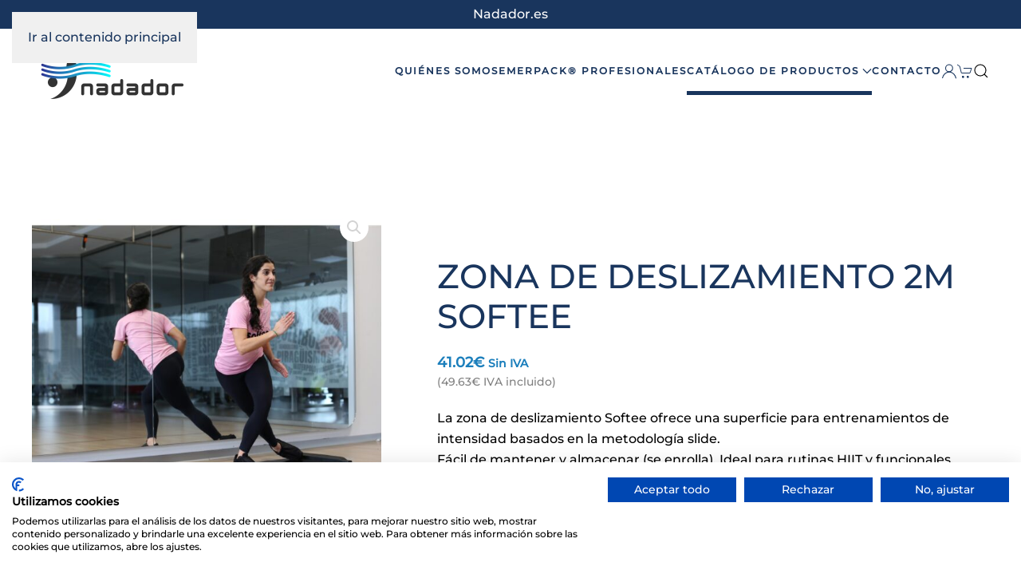

--- FILE ---
content_type: text/html; charset=UTF-8
request_url: https://nadador.es/producto/zona-de-deslizamiento-2mt-softee/
body_size: 20104
content:
<!DOCTYPE html>
<html lang="es">
    <head>
        <meta charset="UTF-8">
        <meta name="viewport" content="width=device-width, initial-scale=1">
        <link rel="icon" href="/favicon.png" sizes="any">
                <link rel="icon" href="/wp-content/uploads/2024/04/favicon.svg" type="image/svg+xml">
                <link rel="apple-touch-icon" href="/apple-touch-icon.png">
                <meta name='robots' content='index, follow, max-image-preview:large, max-snippet:-1, max-video-preview:-1' />

	<!-- This site is optimized with the Yoast SEO plugin v26.3 - https://yoast.com/wordpress/plugins/seo/ -->
	<title>ZONA DE DESLIZAMIENTO 2M SOFTEE - Nadador</title>
	<link rel="canonical" href="https://nadador.es/producto/zona-de-deslizamiento-2mt-softee/" />
	<meta property="og:locale" content="es_ES" />
	<meta property="og:type" content="article" />
	<meta property="og:title" content="ZONA DE DESLIZAMIENTO 2M SOFTEE - Nadador" />
	<meta property="og:description" content="La zona de deslizamiento Softee ofrece una superficie para entrenamientos de intensidad basados en la metodología slide. Fácil de mantener y almacenar (se enrolla). Ideal para rutinas HIIT y funcionales. Incluye: zona antideslizante, par de calzas y bolsa para guardado y transporte. Para un mayor deslizamiento emplea algún producto lubricante: cera&#8230; Medidas: 200x50cm. Medidas packaging: [&hellip;]" />
	<meta property="og:url" content="https://nadador.es/producto/zona-de-deslizamiento-2mt-softee/" />
	<meta property="og:site_name" content="Nadador" />
	<meta property="article:modified_time" content="2025-11-11T17:41:18+00:00" />
	<meta property="og:image" content="https://nadador.es/wp-content/uploads/2024/10/jimsports_zona_de_deslizamiento_2m_softee.jpg" />
	<meta property="og:image:width" content="1920" />
	<meta property="og:image:height" content="1920" />
	<meta property="og:image:type" content="image/jpeg" />
	<meta name="twitter:card" content="summary_large_image" />
	<script type="application/ld+json" class="yoast-schema-graph">{"@context":"https://schema.org","@graph":[{"@type":"WebPage","@id":"https://nadador.es/producto/zona-de-deslizamiento-2mt-softee/","url":"https://nadador.es/producto/zona-de-deslizamiento-2mt-softee/","name":"ZONA DE DESLIZAMIENTO 2M SOFTEE - Nadador","isPartOf":{"@id":"https://nadador.es/#website"},"primaryImageOfPage":{"@id":"https://nadador.es/producto/zona-de-deslizamiento-2mt-softee/#primaryimage"},"image":{"@id":"https://nadador.es/producto/zona-de-deslizamiento-2mt-softee/#primaryimage"},"thumbnailUrl":"https://nadador.es/wp-content/uploads/2024/10/jimsports_zona_de_deslizamiento_2m_softee.jpg","datePublished":"2023-05-18T10:25:47+00:00","dateModified":"2025-11-11T17:41:18+00:00","breadcrumb":{"@id":"https://nadador.es/producto/zona-de-deslizamiento-2mt-softee/#breadcrumb"},"inLanguage":"es","potentialAction":[{"@type":"ReadAction","target":["https://nadador.es/producto/zona-de-deslizamiento-2mt-softee/"]}]},{"@type":"ImageObject","inLanguage":"es","@id":"https://nadador.es/producto/zona-de-deslizamiento-2mt-softee/#primaryimage","url":"https://nadador.es/wp-content/uploads/2024/10/jimsports_zona_de_deslizamiento_2m_softee.jpg","contentUrl":"https://nadador.es/wp-content/uploads/2024/10/jimsports_zona_de_deslizamiento_2m_softee.jpg","width":1920,"height":1920},{"@type":"BreadcrumbList","@id":"https://nadador.es/producto/zona-de-deslizamiento-2mt-softee/#breadcrumb","itemListElement":[{"@type":"ListItem","position":1,"name":"Portada","item":"https://nadador.es/"},{"@type":"ListItem","position":2,"name":"Tienda","item":"https://nadador.es/tienda/"},{"@type":"ListItem","position":3,"name":"ZONA DE DESLIZAMIENTO 2M SOFTEE"}]},{"@type":"WebSite","@id":"https://nadador.es/#website","url":"https://nadador.es/","name":"Nadador","description":"Su proveedor de material deportivo","potentialAction":[{"@type":"SearchAction","target":{"@type":"EntryPoint","urlTemplate":"https://nadador.es/?s={search_term_string}"},"query-input":{"@type":"PropertyValueSpecification","valueRequired":true,"valueName":"search_term_string"}}],"inLanguage":"es"}]}</script>
	<!-- / Yoast SEO plugin. -->


<link rel="alternate" type="application/rss+xml" title="Nadador &raquo; Feed" href="https://nadador.es/feed/" />
<link rel="alternate" type="application/rss+xml" title="Nadador &raquo; Feed de los comentarios" href="https://nadador.es/comments/feed/" />
<link rel="alternate" type="application/rss+xml" title="Nadador &raquo; Comentario ZONA DE DESLIZAMIENTO 2M SOFTEE del feed" href="https://nadador.es/producto/zona-de-deslizamiento-2mt-softee/feed/" />
<script>
window._wpemojiSettings = {"baseUrl":"https:\/\/s.w.org\/images\/core\/emoji\/16.0.1\/72x72\/","ext":".png","svgUrl":"https:\/\/s.w.org\/images\/core\/emoji\/16.0.1\/svg\/","svgExt":".svg","source":{"concatemoji":"https:\/\/nadador.es\/wp-includes\/js\/wp-emoji-release.min.js?ver=6.8.3"}};
/*! This file is auto-generated */
!function(s,n){var o,i,e;function c(e){try{var t={supportTests:e,timestamp:(new Date).valueOf()};sessionStorage.setItem(o,JSON.stringify(t))}catch(e){}}function p(e,t,n){e.clearRect(0,0,e.canvas.width,e.canvas.height),e.fillText(t,0,0);var t=new Uint32Array(e.getImageData(0,0,e.canvas.width,e.canvas.height).data),a=(e.clearRect(0,0,e.canvas.width,e.canvas.height),e.fillText(n,0,0),new Uint32Array(e.getImageData(0,0,e.canvas.width,e.canvas.height).data));return t.every(function(e,t){return e===a[t]})}function u(e,t){e.clearRect(0,0,e.canvas.width,e.canvas.height),e.fillText(t,0,0);for(var n=e.getImageData(16,16,1,1),a=0;a<n.data.length;a++)if(0!==n.data[a])return!1;return!0}function f(e,t,n,a){switch(t){case"flag":return n(e,"\ud83c\udff3\ufe0f\u200d\u26a7\ufe0f","\ud83c\udff3\ufe0f\u200b\u26a7\ufe0f")?!1:!n(e,"\ud83c\udde8\ud83c\uddf6","\ud83c\udde8\u200b\ud83c\uddf6")&&!n(e,"\ud83c\udff4\udb40\udc67\udb40\udc62\udb40\udc65\udb40\udc6e\udb40\udc67\udb40\udc7f","\ud83c\udff4\u200b\udb40\udc67\u200b\udb40\udc62\u200b\udb40\udc65\u200b\udb40\udc6e\u200b\udb40\udc67\u200b\udb40\udc7f");case"emoji":return!a(e,"\ud83e\udedf")}return!1}function g(e,t,n,a){var r="undefined"!=typeof WorkerGlobalScope&&self instanceof WorkerGlobalScope?new OffscreenCanvas(300,150):s.createElement("canvas"),o=r.getContext("2d",{willReadFrequently:!0}),i=(o.textBaseline="top",o.font="600 32px Arial",{});return e.forEach(function(e){i[e]=t(o,e,n,a)}),i}function t(e){var t=s.createElement("script");t.src=e,t.defer=!0,s.head.appendChild(t)}"undefined"!=typeof Promise&&(o="wpEmojiSettingsSupports",i=["flag","emoji"],n.supports={everything:!0,everythingExceptFlag:!0},e=new Promise(function(e){s.addEventListener("DOMContentLoaded",e,{once:!0})}),new Promise(function(t){var n=function(){try{var e=JSON.parse(sessionStorage.getItem(o));if("object"==typeof e&&"number"==typeof e.timestamp&&(new Date).valueOf()<e.timestamp+604800&&"object"==typeof e.supportTests)return e.supportTests}catch(e){}return null}();if(!n){if("undefined"!=typeof Worker&&"undefined"!=typeof OffscreenCanvas&&"undefined"!=typeof URL&&URL.createObjectURL&&"undefined"!=typeof Blob)try{var e="postMessage("+g.toString()+"("+[JSON.stringify(i),f.toString(),p.toString(),u.toString()].join(",")+"));",a=new Blob([e],{type:"text/javascript"}),r=new Worker(URL.createObjectURL(a),{name:"wpTestEmojiSupports"});return void(r.onmessage=function(e){c(n=e.data),r.terminate(),t(n)})}catch(e){}c(n=g(i,f,p,u))}t(n)}).then(function(e){for(var t in e)n.supports[t]=e[t],n.supports.everything=n.supports.everything&&n.supports[t],"flag"!==t&&(n.supports.everythingExceptFlag=n.supports.everythingExceptFlag&&n.supports[t]);n.supports.everythingExceptFlag=n.supports.everythingExceptFlag&&!n.supports.flag,n.DOMReady=!1,n.readyCallback=function(){n.DOMReady=!0}}).then(function(){return e}).then(function(){var e;n.supports.everything||(n.readyCallback(),(e=n.source||{}).concatemoji?t(e.concatemoji):e.wpemoji&&e.twemoji&&(t(e.twemoji),t(e.wpemoji)))}))}((window,document),window._wpemojiSettings);
</script>
<style id='wp-emoji-styles-inline-css'>

	img.wp-smiley, img.emoji {
		display: inline !important;
		border: none !important;
		box-shadow: none !important;
		height: 1em !important;
		width: 1em !important;
		margin: 0 0.07em !important;
		vertical-align: -0.1em !important;
		background: none !important;
		padding: 0 !important;
	}
</style>
<link rel='stylesheet' id='wp-block-library-css' href='https://nadador.es/wp-includes/css/dist/block-library/style.min.css?ver=6.8.3' media='all' />
<style id='classic-theme-styles-inline-css'>
/*! This file is auto-generated */
.wp-block-button__link{color:#fff;background-color:#32373c;border-radius:9999px;box-shadow:none;text-decoration:none;padding:calc(.667em + 2px) calc(1.333em + 2px);font-size:1.125em}.wp-block-file__button{background:#32373c;color:#fff;text-decoration:none}
</style>
<link rel='stylesheet' id='yith-wcan-shortcodes-css' href='https://nadador.es/wp-content/plugins/yith-woocommerce-ajax-navigation/assets/css/shortcodes.css?ver=5.14.0' media='all' />
<style id='yith-wcan-shortcodes-inline-css'>
:root{
	--yith-wcan-filters_colors_titles: #434343;
	--yith-wcan-filters_colors_background: #FFFFFF;
	--yith-wcan-filters_colors_accent: #A7144C;
	--yith-wcan-filters_colors_accent_r: 167;
	--yith-wcan-filters_colors_accent_g: 20;
	--yith-wcan-filters_colors_accent_b: 76;
	--yith-wcan-color_swatches_border_radius: 100%;
	--yith-wcan-color_swatches_size: 30px;
	--yith-wcan-labels_style_background: #FFFFFF;
	--yith-wcan-labels_style_background_hover: #A7144C;
	--yith-wcan-labels_style_background_active: #A7144C;
	--yith-wcan-labels_style_text: #434343;
	--yith-wcan-labels_style_text_hover: #FFFFFF;
	--yith-wcan-labels_style_text_active: #FFFFFF;
	--yith-wcan-anchors_style_text: #434343;
	--yith-wcan-anchors_style_text_hover: #A7144C;
	--yith-wcan-anchors_style_text_active: #A7144C;
}
</style>
<style id='global-styles-inline-css'>
:root{--wp--preset--aspect-ratio--square: 1;--wp--preset--aspect-ratio--4-3: 4/3;--wp--preset--aspect-ratio--3-4: 3/4;--wp--preset--aspect-ratio--3-2: 3/2;--wp--preset--aspect-ratio--2-3: 2/3;--wp--preset--aspect-ratio--16-9: 16/9;--wp--preset--aspect-ratio--9-16: 9/16;--wp--preset--color--black: #000000;--wp--preset--color--cyan-bluish-gray: #abb8c3;--wp--preset--color--white: #ffffff;--wp--preset--color--pale-pink: #f78da7;--wp--preset--color--vivid-red: #cf2e2e;--wp--preset--color--luminous-vivid-orange: #ff6900;--wp--preset--color--luminous-vivid-amber: #fcb900;--wp--preset--color--light-green-cyan: #7bdcb5;--wp--preset--color--vivid-green-cyan: #00d084;--wp--preset--color--pale-cyan-blue: #8ed1fc;--wp--preset--color--vivid-cyan-blue: #0693e3;--wp--preset--color--vivid-purple: #9b51e0;--wp--preset--gradient--vivid-cyan-blue-to-vivid-purple: linear-gradient(135deg,rgba(6,147,227,1) 0%,rgb(155,81,224) 100%);--wp--preset--gradient--light-green-cyan-to-vivid-green-cyan: linear-gradient(135deg,rgb(122,220,180) 0%,rgb(0,208,130) 100%);--wp--preset--gradient--luminous-vivid-amber-to-luminous-vivid-orange: linear-gradient(135deg,rgba(252,185,0,1) 0%,rgba(255,105,0,1) 100%);--wp--preset--gradient--luminous-vivid-orange-to-vivid-red: linear-gradient(135deg,rgba(255,105,0,1) 0%,rgb(207,46,46) 100%);--wp--preset--gradient--very-light-gray-to-cyan-bluish-gray: linear-gradient(135deg,rgb(238,238,238) 0%,rgb(169,184,195) 100%);--wp--preset--gradient--cool-to-warm-spectrum: linear-gradient(135deg,rgb(74,234,220) 0%,rgb(151,120,209) 20%,rgb(207,42,186) 40%,rgb(238,44,130) 60%,rgb(251,105,98) 80%,rgb(254,248,76) 100%);--wp--preset--gradient--blush-light-purple: linear-gradient(135deg,rgb(255,206,236) 0%,rgb(152,150,240) 100%);--wp--preset--gradient--blush-bordeaux: linear-gradient(135deg,rgb(254,205,165) 0%,rgb(254,45,45) 50%,rgb(107,0,62) 100%);--wp--preset--gradient--luminous-dusk: linear-gradient(135deg,rgb(255,203,112) 0%,rgb(199,81,192) 50%,rgb(65,88,208) 100%);--wp--preset--gradient--pale-ocean: linear-gradient(135deg,rgb(255,245,203) 0%,rgb(182,227,212) 50%,rgb(51,167,181) 100%);--wp--preset--gradient--electric-grass: linear-gradient(135deg,rgb(202,248,128) 0%,rgb(113,206,126) 100%);--wp--preset--gradient--midnight: linear-gradient(135deg,rgb(2,3,129) 0%,rgb(40,116,252) 100%);--wp--preset--font-size--small: 13px;--wp--preset--font-size--medium: 20px;--wp--preset--font-size--large: 36px;--wp--preset--font-size--x-large: 42px;--wp--preset--spacing--20: 0.44rem;--wp--preset--spacing--30: 0.67rem;--wp--preset--spacing--40: 1rem;--wp--preset--spacing--50: 1.5rem;--wp--preset--spacing--60: 2.25rem;--wp--preset--spacing--70: 3.38rem;--wp--preset--spacing--80: 5.06rem;--wp--preset--shadow--natural: 6px 6px 9px rgba(0, 0, 0, 0.2);--wp--preset--shadow--deep: 12px 12px 50px rgba(0, 0, 0, 0.4);--wp--preset--shadow--sharp: 6px 6px 0px rgba(0, 0, 0, 0.2);--wp--preset--shadow--outlined: 6px 6px 0px -3px rgba(255, 255, 255, 1), 6px 6px rgba(0, 0, 0, 1);--wp--preset--shadow--crisp: 6px 6px 0px rgba(0, 0, 0, 1);}:where(.is-layout-flex){gap: 0.5em;}:where(.is-layout-grid){gap: 0.5em;}body .is-layout-flex{display: flex;}.is-layout-flex{flex-wrap: wrap;align-items: center;}.is-layout-flex > :is(*, div){margin: 0;}body .is-layout-grid{display: grid;}.is-layout-grid > :is(*, div){margin: 0;}:where(.wp-block-columns.is-layout-flex){gap: 2em;}:where(.wp-block-columns.is-layout-grid){gap: 2em;}:where(.wp-block-post-template.is-layout-flex){gap: 1.25em;}:where(.wp-block-post-template.is-layout-grid){gap: 1.25em;}.has-black-color{color: var(--wp--preset--color--black) !important;}.has-cyan-bluish-gray-color{color: var(--wp--preset--color--cyan-bluish-gray) !important;}.has-white-color{color: var(--wp--preset--color--white) !important;}.has-pale-pink-color{color: var(--wp--preset--color--pale-pink) !important;}.has-vivid-red-color{color: var(--wp--preset--color--vivid-red) !important;}.has-luminous-vivid-orange-color{color: var(--wp--preset--color--luminous-vivid-orange) !important;}.has-luminous-vivid-amber-color{color: var(--wp--preset--color--luminous-vivid-amber) !important;}.has-light-green-cyan-color{color: var(--wp--preset--color--light-green-cyan) !important;}.has-vivid-green-cyan-color{color: var(--wp--preset--color--vivid-green-cyan) !important;}.has-pale-cyan-blue-color{color: var(--wp--preset--color--pale-cyan-blue) !important;}.has-vivid-cyan-blue-color{color: var(--wp--preset--color--vivid-cyan-blue) !important;}.has-vivid-purple-color{color: var(--wp--preset--color--vivid-purple) !important;}.has-black-background-color{background-color: var(--wp--preset--color--black) !important;}.has-cyan-bluish-gray-background-color{background-color: var(--wp--preset--color--cyan-bluish-gray) !important;}.has-white-background-color{background-color: var(--wp--preset--color--white) !important;}.has-pale-pink-background-color{background-color: var(--wp--preset--color--pale-pink) !important;}.has-vivid-red-background-color{background-color: var(--wp--preset--color--vivid-red) !important;}.has-luminous-vivid-orange-background-color{background-color: var(--wp--preset--color--luminous-vivid-orange) !important;}.has-luminous-vivid-amber-background-color{background-color: var(--wp--preset--color--luminous-vivid-amber) !important;}.has-light-green-cyan-background-color{background-color: var(--wp--preset--color--light-green-cyan) !important;}.has-vivid-green-cyan-background-color{background-color: var(--wp--preset--color--vivid-green-cyan) !important;}.has-pale-cyan-blue-background-color{background-color: var(--wp--preset--color--pale-cyan-blue) !important;}.has-vivid-cyan-blue-background-color{background-color: var(--wp--preset--color--vivid-cyan-blue) !important;}.has-vivid-purple-background-color{background-color: var(--wp--preset--color--vivid-purple) !important;}.has-black-border-color{border-color: var(--wp--preset--color--black) !important;}.has-cyan-bluish-gray-border-color{border-color: var(--wp--preset--color--cyan-bluish-gray) !important;}.has-white-border-color{border-color: var(--wp--preset--color--white) !important;}.has-pale-pink-border-color{border-color: var(--wp--preset--color--pale-pink) !important;}.has-vivid-red-border-color{border-color: var(--wp--preset--color--vivid-red) !important;}.has-luminous-vivid-orange-border-color{border-color: var(--wp--preset--color--luminous-vivid-orange) !important;}.has-luminous-vivid-amber-border-color{border-color: var(--wp--preset--color--luminous-vivid-amber) !important;}.has-light-green-cyan-border-color{border-color: var(--wp--preset--color--light-green-cyan) !important;}.has-vivid-green-cyan-border-color{border-color: var(--wp--preset--color--vivid-green-cyan) !important;}.has-pale-cyan-blue-border-color{border-color: var(--wp--preset--color--pale-cyan-blue) !important;}.has-vivid-cyan-blue-border-color{border-color: var(--wp--preset--color--vivid-cyan-blue) !important;}.has-vivid-purple-border-color{border-color: var(--wp--preset--color--vivid-purple) !important;}.has-vivid-cyan-blue-to-vivid-purple-gradient-background{background: var(--wp--preset--gradient--vivid-cyan-blue-to-vivid-purple) !important;}.has-light-green-cyan-to-vivid-green-cyan-gradient-background{background: var(--wp--preset--gradient--light-green-cyan-to-vivid-green-cyan) !important;}.has-luminous-vivid-amber-to-luminous-vivid-orange-gradient-background{background: var(--wp--preset--gradient--luminous-vivid-amber-to-luminous-vivid-orange) !important;}.has-luminous-vivid-orange-to-vivid-red-gradient-background{background: var(--wp--preset--gradient--luminous-vivid-orange-to-vivid-red) !important;}.has-very-light-gray-to-cyan-bluish-gray-gradient-background{background: var(--wp--preset--gradient--very-light-gray-to-cyan-bluish-gray) !important;}.has-cool-to-warm-spectrum-gradient-background{background: var(--wp--preset--gradient--cool-to-warm-spectrum) !important;}.has-blush-light-purple-gradient-background{background: var(--wp--preset--gradient--blush-light-purple) !important;}.has-blush-bordeaux-gradient-background{background: var(--wp--preset--gradient--blush-bordeaux) !important;}.has-luminous-dusk-gradient-background{background: var(--wp--preset--gradient--luminous-dusk) !important;}.has-pale-ocean-gradient-background{background: var(--wp--preset--gradient--pale-ocean) !important;}.has-electric-grass-gradient-background{background: var(--wp--preset--gradient--electric-grass) !important;}.has-midnight-gradient-background{background: var(--wp--preset--gradient--midnight) !important;}.has-small-font-size{font-size: var(--wp--preset--font-size--small) !important;}.has-medium-font-size{font-size: var(--wp--preset--font-size--medium) !important;}.has-large-font-size{font-size: var(--wp--preset--font-size--large) !important;}.has-x-large-font-size{font-size: var(--wp--preset--font-size--x-large) !important;}
:where(.wp-block-post-template.is-layout-flex){gap: 1.25em;}:where(.wp-block-post-template.is-layout-grid){gap: 1.25em;}
:where(.wp-block-columns.is-layout-flex){gap: 2em;}:where(.wp-block-columns.is-layout-grid){gap: 2em;}
:root :where(.wp-block-pullquote){font-size: 1.5em;line-height: 1.6;}
</style>
<link rel='stylesheet' id='contact-form-7-css' href='https://nadador.es/wp-content/plugins/contact-form-7/includes/css/styles.css?ver=6.1.3' media='all' />
<link rel='stylesheet' id='woof-css' href='https://nadador.es/wp-content/plugins/woocommerce-products-filter/css/front.css?ver=1.3.7.2' media='all' />
<style id='woof-inline-css'>

.woof_products_top_panel li span, .woof_products_top_panel2 li span{background: url(https://nadador.es/wp-content/plugins/woocommerce-products-filter/img/delete.png);background-size: 14px 14px;background-repeat: no-repeat;background-position: right;}
.jQuery-plainOverlay-progress {
                        border-top: 12px solid #04f0f7 !important;
                    }
.woof_edit_view{
                    display: none;
                }

</style>
<link rel='stylesheet' id='chosen-drop-down-css' href='https://nadador.es/wp-content/plugins/woocommerce-products-filter/js/chosen/chosen.min.css?ver=1.3.7.2' media='all' />
<link rel='stylesheet' id='plainoverlay-css' href='https://nadador.es/wp-content/plugins/woocommerce-products-filter/css/plainoverlay.css?ver=1.3.7.2' media='all' />
<link rel='stylesheet' id='icheck-jquery-color-flat-css' href='https://nadador.es/wp-content/plugins/woocommerce-products-filter/js/icheck/skins/flat/_all.css?ver=1.3.7.2' media='all' />
<link rel='stylesheet' id='icheck-jquery-color-square-css' href='https://nadador.es/wp-content/plugins/woocommerce-products-filter/js/icheck/skins/square/_all.css?ver=1.3.7.2' media='all' />
<link rel='stylesheet' id='icheck-jquery-color-minimal-css' href='https://nadador.es/wp-content/plugins/woocommerce-products-filter/js/icheck/skins/minimal/_all.css?ver=1.3.7.2' media='all' />
<link rel='stylesheet' id='woof_by_author_html_items-css' href='https://nadador.es/wp-content/plugins/woocommerce-products-filter/ext/by_author/css/by_author.css?ver=1.3.7.2' media='all' />
<link rel='stylesheet' id='woof_by_instock_html_items-css' href='https://nadador.es/wp-content/plugins/woocommerce-products-filter/ext/by_instock/css/by_instock.css?ver=1.3.7.2' media='all' />
<link rel='stylesheet' id='woof_by_onsales_html_items-css' href='https://nadador.es/wp-content/plugins/woocommerce-products-filter/ext/by_onsales/css/by_onsales.css?ver=1.3.7.2' media='all' />
<link rel='stylesheet' id='woof_by_text_html_items-css' href='https://nadador.es/wp-content/plugins/woocommerce-products-filter/ext/by_text/assets/css/front.css?ver=1.3.7.2' media='all' />
<link rel='stylesheet' id='woof_label_html_items-css' href='https://nadador.es/wp-content/plugins/woocommerce-products-filter/ext/label/css/html_types/label.css?ver=1.3.7.2' media='all' />
<link rel='stylesheet' id='woof_select_radio_check_html_items-css' href='https://nadador.es/wp-content/plugins/woocommerce-products-filter/ext/select_radio_check/css/html_types/select_radio_check.css?ver=1.3.7.2' media='all' />
<link rel='stylesheet' id='woof_sd_html_items_checkbox-css' href='https://nadador.es/wp-content/plugins/woocommerce-products-filter/ext/smart_designer/css/elements/checkbox.css?ver=1.3.7.2' media='all' />
<link rel='stylesheet' id='woof_sd_html_items_radio-css' href='https://nadador.es/wp-content/plugins/woocommerce-products-filter/ext/smart_designer/css/elements/radio.css?ver=1.3.7.2' media='all' />
<link rel='stylesheet' id='woof_sd_html_items_switcher-css' href='https://nadador.es/wp-content/plugins/woocommerce-products-filter/ext/smart_designer/css/elements/switcher.css?ver=1.3.7.2' media='all' />
<link rel='stylesheet' id='woof_sd_html_items_color-css' href='https://nadador.es/wp-content/plugins/woocommerce-products-filter/ext/smart_designer/css/elements/color.css?ver=1.3.7.2' media='all' />
<link rel='stylesheet' id='woof_sd_html_items_tooltip-css' href='https://nadador.es/wp-content/plugins/woocommerce-products-filter/ext/smart_designer/css/tooltip.css?ver=1.3.7.2' media='all' />
<link rel='stylesheet' id='woof_sd_html_items_front-css' href='https://nadador.es/wp-content/plugins/woocommerce-products-filter/ext/smart_designer/css/front.css?ver=1.3.7.2' media='all' />
<link rel='stylesheet' id='woof-switcher23-css' href='https://nadador.es/wp-content/plugins/woocommerce-products-filter/css/switcher.css?ver=1.3.7.2' media='all' />
<link rel='stylesheet' id='photoswipe-css' href='https://nadador.es/wp-content/plugins/woocommerce/assets/css/photoswipe/photoswipe.min.css?ver=10.1.2' media='all' />
<link rel='stylesheet' id='photoswipe-default-skin-css' href='https://nadador.es/wp-content/plugins/woocommerce/assets/css/photoswipe/default-skin/default-skin.min.css?ver=10.1.2' media='all' />
<style id='woocommerce-inline-inline-css'>
.woocommerce form .form-row .required { visibility: visible; }
</style>
<link rel='stylesheet' id='brands-styles-css' href='https://nadador.es/wp-content/plugins/woocommerce/assets/css/brands.css?ver=10.1.2' media='all' />
<link rel='stylesheet' id='parent-style-css' href='https://nadador.es/wp-content/themes/yootheme/style.css?ver=6.8.3' media='all' />
<link rel='stylesheet' id='child-style-css' href='https://nadador.es/wp-content/themes/yootheme-child/style.css?ver=6.8.3' media='all' />
<link href="https://nadador.es/wp-content/themes/yootheme/css/theme.1.css?ver=1762522181" rel="stylesheet">
<script id="woof-husky-js-extra">
var woof_husky_txt = {"ajax_url":"https:\/\/nadador.es\/wp-admin\/admin-ajax.php","plugin_uri":"https:\/\/nadador.es\/wp-content\/plugins\/woocommerce-products-filter\/ext\/by_text\/","loader":"https:\/\/nadador.es\/wp-content\/plugins\/woocommerce-products-filter\/ext\/by_text\/assets\/img\/ajax-loader.gif","not_found":"Nothing found!","prev":"Prev","next":"Siguiente","site_link":"https:\/\/nadador.es","default_data":{"placeholder":" \ud83d\udd0e Buscar producto en Categor\u00eda","behavior":"title_or_content_or_excerpt","search_by_full_word":"0","autocomplete":1,"how_to_open_links":"0","taxonomy_compatibility":"1","sku_compatibility":"1","custom_fields":"","search_desc_variant":"1","view_text_length":"10","min_symbols":"3","max_posts":"10","image":"","notes_for_customer":"","template":"","max_open_height":"300","page":0}};
</script>
<script src="https://nadador.es/wp-content/plugins/woocommerce-products-filter/ext/by_text/assets/js/husky.js?ver=1.3.7.2" id="woof-husky-js"></script>
<script src="https://nadador.es/wp-includes/js/jquery/jquery.min.js?ver=3.7.1" id="jquery-core-js"></script>
<script src="https://nadador.es/wp-includes/js/jquery/jquery-migrate.min.js?ver=3.4.1" id="jquery-migrate-js"></script>
<script src="https://nadador.es/wp-content/plugins/woocommerce/assets/js/jquery-blockui/jquery.blockUI.min.js?ver=2.7.0-wc.10.1.2" id="jquery-blockui-js" defer data-wp-strategy="defer"></script>
<script id="wc-add-to-cart-js-extra">
var wc_add_to_cart_params = {"ajax_url":"\/wp-admin\/admin-ajax.php","wc_ajax_url":"\/?wc-ajax=%%endpoint%%","i18n_view_cart":"Ver carrito","cart_url":"https:\/\/nadador.es\/carrito\/","is_cart":"","cart_redirect_after_add":"no"};
</script>
<script src="https://nadador.es/wp-content/plugins/woocommerce/assets/js/frontend/add-to-cart.min.js?ver=10.1.2" id="wc-add-to-cart-js" defer data-wp-strategy="defer"></script>
<script src="https://nadador.es/wp-content/plugins/woocommerce/assets/js/zoom/jquery.zoom.min.js?ver=1.7.21-wc.10.1.2" id="zoom-js" defer data-wp-strategy="defer"></script>
<script src="https://nadador.es/wp-content/plugins/woocommerce/assets/js/flexslider/jquery.flexslider.min.js?ver=2.7.2-wc.10.1.2" id="flexslider-js" defer data-wp-strategy="defer"></script>
<script src="https://nadador.es/wp-content/plugins/woocommerce/assets/js/photoswipe/photoswipe.min.js?ver=4.1.1-wc.10.1.2" id="photoswipe-js" defer data-wp-strategy="defer"></script>
<script src="https://nadador.es/wp-content/plugins/woocommerce/assets/js/photoswipe/photoswipe-ui-default.min.js?ver=4.1.1-wc.10.1.2" id="photoswipe-ui-default-js" defer data-wp-strategy="defer"></script>
<script id="wc-single-product-js-extra">
var wc_single_product_params = {"i18n_required_rating_text":"Por favor elige una puntuaci\u00f3n","i18n_rating_options":["1 de 5 estrellas","2 de 5 estrellas","3 de 5 estrellas","4 de 5 estrellas","5 de 5 estrellas"],"i18n_product_gallery_trigger_text":"Ver galer\u00eda de im\u00e1genes a pantalla completa","review_rating_required":"yes","flexslider":{"rtl":false,"animation":"slide","smoothHeight":true,"directionNav":false,"controlNav":"thumbnails","slideshow":false,"animationSpeed":500,"animationLoop":false,"allowOneSlide":false},"zoom_enabled":"1","zoom_options":[],"photoswipe_enabled":"1","photoswipe_options":{"shareEl":false,"closeOnScroll":false,"history":false,"hideAnimationDuration":0,"showAnimationDuration":0},"flexslider_enabled":"1"};
</script>
<script src="https://nadador.es/wp-content/plugins/woocommerce/assets/js/frontend/single-product.min.js?ver=10.1.2" id="wc-single-product-js" defer data-wp-strategy="defer"></script>
<script src="https://nadador.es/wp-content/plugins/woocommerce/assets/js/js-cookie/js.cookie.min.js?ver=2.1.4-wc.10.1.2" id="js-cookie-js" defer data-wp-strategy="defer"></script>
<script id="woocommerce-js-extra">
var woocommerce_params = {"ajax_url":"\/wp-admin\/admin-ajax.php","wc_ajax_url":"\/?wc-ajax=%%endpoint%%","i18n_password_show":"Mostrar contrase\u00f1a","i18n_password_hide":"Ocultar contrase\u00f1a"};
</script>
<script src="https://nadador.es/wp-content/plugins/woocommerce/assets/js/frontend/woocommerce.min.js?ver=10.1.2" id="woocommerce-js" defer data-wp-strategy="defer"></script>
<script src="https://nadador.es/wp-content/themes/yootheme-child/scripts-child.js?ver=6.8.3" id="child-script-js"></script>
<link rel="https://api.w.org/" href="https://nadador.es/wp-json/" /><link rel="alternate" title="JSON" type="application/json" href="https://nadador.es/wp-json/wp/v2/product/5237" /><link rel="EditURI" type="application/rsd+xml" title="RSD" href="https://nadador.es/xmlrpc.php?rsd" />
<meta name="generator" content="WordPress 6.8.3" />
<meta name="generator" content="WooCommerce 10.1.2" />
<link rel='shortlink' href='https://nadador.es/?p=5237' />
<link rel="alternate" title="oEmbed (JSON)" type="application/json+oembed" href="https://nadador.es/wp-json/oembed/1.0/embed?url=https%3A%2F%2Fnadador.es%2Fproducto%2Fzona-de-deslizamiento-2mt-softee%2F" />
<link rel="alternate" title="oEmbed (XML)" type="text/xml+oembed" href="https://nadador.es/wp-json/oembed/1.0/embed?url=https%3A%2F%2Fnadador.es%2Fproducto%2Fzona-de-deslizamiento-2mt-softee%2F&#038;format=xml" />
<!-- Google site verification - Google for WooCommerce -->
<meta name="google-site-verification" content="magZRnKjR-ZCrPYpYvPHXQPLkKFttWWqsO6kCU-8O94" />
	<noscript><style>.woocommerce-product-gallery{ opacity: 1 !important; }</style></noscript>
	<script src="https://nadador.es/wp-content/themes/yootheme/vendor/assets/uikit/dist/js/uikit.min.js?ver=4.5.28"></script>
<script src="https://nadador.es/wp-content/themes/yootheme/vendor/assets/uikit/dist/js/uikit-icons-fuse.min.js?ver=4.5.28"></script>
<script src="https://nadador.es/wp-content/themes/yootheme/js/theme.js?ver=4.5.28"></script>
<script>window.yootheme ||= {}; var $theme = yootheme.theme = {"i18n":{"close":{"label":"Cerrar","0":"yootheme"},"totop":{"label":"Back to top","0":"yootheme"},"marker":{"label":"Open","0":"yootheme"},"navbarToggleIcon":{"label":"Abrir el men\u00fa","0":"yootheme"},"paginationPrevious":{"label":"P\u00e1gina anterior","0":"yootheme"},"paginationNext":{"label":"P\u00e1gina siguiente","0":"yootheme"},"searchIcon":{"toggle":"B\u00fasqueda abierta","submit":"Enviar b\u00fasqueda"},"slider":{"next":"Diapositiva siguiente","previous":"Diapositiva anterior","slideX":"Diapositiva %s","slideLabel":"%s de %s"},"slideshow":{"next":"Diapositiva siguiente","previous":"Diapositiva anterior","slideX":"Diapositiva %s","slideLabel":"%s de %s"},"lightboxPanel":{"next":"Diapositiva siguiente","previous":"Diapositiva anterior","slideLabel":"%s de %s","close":"Cerrar"}}};</script>
<script src="https://consent.cookiefirst.com/sites/nadador.es-c99bf81c-250f-4f18-bb95-0fbcb40ecb86/consent.js"></script>		<style id="wp-custom-css">
			.grecaptcha-badge { 
    visibility: hidden;
}

/*Estilo filtros*/

.woof_husky_txt-input {
    min-height: 60px;
		border-color: #19355D !important;
}

.woof_container .woof_container_inner input[type="search"] {
		font-size: 17px;

}

.irs--round .irs-handle {
   border: 4px solid #19355D!important;
}

.irs--round .irs-from, .irs--round .irs-to, .irs--round .irs-single {
    background-color: #19355D !important;
}

.irs--round .irs-bar {
    background-color: #19355D !important;
}


	
/*Estilos ecommerce */

a.remove {
    color: black;
}


.woocommerce table.shop_table td.download-product a, .woocommerce table.shop_table td.product-name a {
    color: #000;
	
}

.form-row label:first-child:not(.checkbox,.woocommerce-form__label-for-checkbox) {
  
    color: #000000;
}



/*Formulario  a 2 columnas responsive*/


.form-row{
	width: 100%;
}
.column-half, .column-full{
	float: left;
	position: relative
	padding: 1rem;
	width:103%;
	box-sizing: border-box;
	
}
.clearfix:after {
	content: "";
	display: table;
	clear: both;
}
/* Media query*/
@media only screen and 
	(min-width: 50em) { 
	.column-half{
	width: 50%;
		}
		
}



/** FORMULARIO CONTACTO **/

.wpcf7 *{
	font-family: "Fira Sans",sans-serif;
}

div.wpcf7 {
	background-color: transparent;
	border: unset;
	padding-left:0px;
	margin-right: 0px;
}

.wpcf7 input[type="text"], .wpcf7 input[type="email"],.wpcf7 input[type="tel"] { 
	background-color:transparent;
	padding: 5px 0px;
	border: 1.5px solid #19355D;
	width: 95%;
	padding-left: 10px;
	outline:none;
	border-radius:10px;
	
}

.wpcf7 textarea{
	background-color: transparent;
	padding: 5px 0px;
	border: 1.5px solid #19355D;
	width: 98%;
	padding-left: 10px;
	outline: none;
	resize: vertical;
	
	border-radius:10px;
}
.wpcf7-form select{
background-color: #F6f6f6;
	color: grey;
	padding: 11px 0px;
	border: unset;
	width: 97%;
	padding-left: 10px;
	outline:none;
	border-radius: 10px;

}
.wpcf7 input[type="text"], .wpcf7 input[type="email"],.wpcf7 input[type="tel"]{
	height: 30px;
}
.wpcf7 textarea{
	height: 100px;
}

.wpcf7 input[type="submit"]{
	background-color: #571C44;
	color: white;
	padding: 10px 20px;
	width:200px;
	font-family: Montserrat, sans-serif;
	text-align: left;
	border: unset;
	border-radius: 10px;
}

/*SLIDERS STYLE*/

.slider1{
	width: 500px;
	position: relative;
	left: 300px;
	top: 100px;
	line-height: 1.2;

	
}

.slider2{
	width: 500px;
	position: relative;
	right: 300px;
	top: 100px;
	line-height: 1.2;
}

.tm-toolbar > .uk-container > div:first-child {
color: white;
}
.tm-toolbar .uk-margin-auto-left {
    display: none;
}

.tm-toolbar > .uk-flex-middle {
    justify-content: center;
}

/*BUSCADOR PRODUCTOS*/
.buscador-productos form > input{
    border: 1px solid grey !important;
    padding: 5px;
}
.buscador-productos::before {
    content: "Buscar productos";
    color: #000;
    font-size: 18px;
}

.form.woocommerce-ordering {
	
padding
}

.prices-with-iva, .select-option-view-price{
font-size: 75%;
color:grey;
	font-weight:100;
}

		</style>
		    </head>
    <body class="wp-singular product-template-default single single-product postid-5237 wp-theme-yootheme wp-child-theme-yootheme-child  theme-yootheme woocommerce woocommerce-page woocommerce-no-js yith-wcan-free">

        
        <div class="uk-hidden-visually uk-notification uk-notification-top-left uk-width-auto">
            <div class="uk-notification-message">
                <a href="#tm-main" class="uk-link-reset">Ir al contenido principal</a>
            </div>
        </div>

        
        
        <div class="tm-page">

                        


<header class="tm-header-mobile uk-hidden@l">


        <div uk-sticky cls-active="uk-navbar-sticky" sel-target=".uk-navbar-container">
    
        <div class="uk-navbar-container">

            <div class="uk-container uk-container-expand">
                <nav class="uk-navbar" uk-navbar="{&quot;align&quot;:&quot;left&quot;,&quot;container&quot;:&quot;.tm-header-mobile &gt; [uk-sticky]&quot;,&quot;boundary&quot;:&quot;.tm-header-mobile .uk-navbar-container&quot;}">

                                        <div class="uk-navbar-left ">

                                                    <a href="https://nadador.es/" aria-label="Volver al inicio" class="uk-logo uk-navbar-item">
    <picture>
<source type="image/webp" srcset="/wp-content/themes/yootheme/cache/d1/Logos-Nadador-1-png-d125a6f9.webp 150w, /wp-content/themes/yootheme/cache/92/Logos-Nadador-1-png-920f5b9a.webp 300w" sizes="(min-width: 150px) 150px">
<img alt="Su proveedor de material de piscina" loading="eager" src="/wp-content/themes/yootheme/cache/d9/Logos-Nadador-1-png-d9a9bbe8.png" width="150" height="79">
</picture></a>                        
                        
                        
                    </div>
                    
                    
                                        <div class="uk-navbar-right">

                                                    
<ul class="uk-navbar-nav">
    
	<li class="menu-item menu-item-type-post_type menu-item-object-page"><a href="https://nadador.es/mi-cuenta/" class="uk-preserve-width"><span uk-icon="icon: user;"></span> </a></li>
	<li class="menu-item menu-item-type-post_type menu-item-object-page"><a href="https://nadador.es/carrito/" class="uk-preserve-width"><span uk-icon="icon: cart;"></span>  <span data-cart-parenthesis></span></a></li></ul>


    <a class="uk-navbar-toggle" href="#search-2-search" uk-search-icon uk-toggle></a>

    <div uk-modal id="search-2-search" class="uk-modal">
        <div class="uk-modal-dialog uk-modal-body">

            
            
                <form id="search-2" action="https://nadador.es/" method="get" role="search" class="uk-search uk-width-1-1 uk-search-medium"><span uk-search-icon></span><input name="s" placeholder="Búsqueda" required aria-label="Búsqueda" type="search" class="uk-search-input" autofocus></form>
                
            
        </div>
    </div>

                        
                                                    <a uk-toggle href="#tm-dialog-mobile" class="uk-navbar-toggle">

        
        <div uk-navbar-toggle-icon></div>

        
    </a>                        
                    </div>
                    
                </nav>
            </div>

        </div>

        </div>
    



        <div id="tm-dialog-mobile" uk-offcanvas="container: true; overlay: true" mode="slide" flip>
        <div class="uk-offcanvas-bar uk-flex uk-flex-column">

                        <button class="uk-offcanvas-close uk-close-large" type="button" uk-close uk-toggle="cls: uk-close-large; mode: media; media: @s"></button>
            
                        <div class="uk-margin-auto-bottom">
                
<div class="uk-grid uk-child-width-1-1" uk-grid>    <div>
<div class="uk-panel">

    
    <a href="https://nadador.es/" aria-label="Volver al inicio" class="uk-logo">
    <picture>
<source type="image/webp" srcset="/wp-content/themes/yootheme/cache/cb/Logos-Nadador-1-png-cb6aac80.webp 200w, /wp-content/themes/yootheme/cache/8a/Logos-Nadador-1-png-8ae3e6de.webp 400w" sizes="(min-width: 200px) 200px">
<img alt="Su proveedor de material de piscina" loading="eager" src="/wp-content/themes/yootheme/cache/c3/Logos-Nadador-1-png-c3e6b191.png" width="200" height="105">
</picture></a>
</div>
</div>    <div>
<div class="uk-panel widget widget_nav_menu" id="nav_menu-7">

    
    
<ul class="uk-nav uk-nav-default">
    
	<li class="menu-item menu-item-type-post_type menu-item-object-page"><a href="https://nadador.es/quienes-somos/">QUIÉNES SOMOS</a></li>
	<li class="menu-item menu-item-type-post_type menu-item-object-page"><a href="https://nadador.es/emerpack/">EMERPACK®</a></li>
	<li class="menu-item menu-item-type-post_type menu-item-object-page current_page_parent uk-active"><a href="https://nadador.es/tienda/">Tienda</a></li>
	<li class="menu-item menu-item-type-post_type menu-item-object-page"><a href="https://nadador.es/contacto/">CONTACTO</a></li>
	<li class="menu-item menu-item-type-post_type_archive menu-item-object-product"><a href="https://nadador.es/tienda/">Todos los productos</a></li></ul>

</div>
</div>    <div>
<div class="uk-panel widget widget_search" id="search-6">

    
    

    <form id="search-3" action="https://nadador.es/" method="get" role="search" class="uk-search uk-search-default uk-width-1-1"><span uk-search-icon></span><input name="s" placeholder="Búsqueda" required aria-label="Búsqueda" type="search" class="uk-search-input"></form>
    

</div>
</div></div>            </div>
            
            
        </div>
    </div>
    
    
    

</header>


<div class="tm-toolbar tm-toolbar-default uk-visible@l">
    <div class="uk-container uk-flex uk-flex-middle uk-container-xlarge">

                <div>
            <div class="uk-grid-medium uk-child-width-auto uk-flex-middle" uk-grid="margin: uk-margin-small-top">

                                <div>
<div class="uk-panel widget widget_text" id="text-10">

    
    			<div class="uk-panel textwidget">Nadador.es</div>
		
</div>
</div>                
                
            </div>
        </div>
        
        
    </div>
</div>

<header class="tm-header uk-visible@l">



        <div uk-sticky media="@l" cls-active="uk-navbar-sticky" sel-target=".uk-navbar-container">
    
        <div class="uk-navbar-container">

            <div class="uk-container uk-container-xlarge">
                <nav class="uk-navbar" uk-navbar="{&quot;align&quot;:&quot;left&quot;,&quot;container&quot;:&quot;.tm-header &gt; [uk-sticky]&quot;,&quot;boundary&quot;:&quot;.tm-header .uk-navbar-container&quot;}">

                                        <div class="uk-navbar-left ">

                                                    <a href="https://nadador.es/" aria-label="Volver al inicio" class="uk-logo uk-navbar-item">
    <picture>
<source type="image/webp" srcset="/wp-content/themes/yootheme/cache/cb/Logos-Nadador-1-png-cb6aac80.webp 200w, /wp-content/themes/yootheme/cache/8a/Logos-Nadador-1-png-8ae3e6de.webp 400w" sizes="(min-width: 200px) 200px">
<img alt="Su proveedor de material de piscina" loading="eager" src="/wp-content/themes/yootheme/cache/c3/Logos-Nadador-1-png-c3e6b191.png" width="200" height="105">
</picture></a>                        
                        
                        
                    </div>
                    
                    
                                        <div class="uk-navbar-right">

                                                    
<ul class="uk-navbar-nav">
    
	<li class="menu-item menu-item-type-post_type menu-item-object-page"><a href="https://nadador.es/quienes-somos/">QUIÉNES SOMOS</a></li>
	<li class="menu-item menu-item-type-post_type menu-item-object-page"><a href="https://nadador.es/emerpack/">EMERPACK® Profesionales</a></li>
	<li class="menu-item menu-item-type-post_type menu-item-object-page current_page_parent uk-active uk-parent"><a href="https://nadador.es/tienda/">CATÁLOGO DE PRODUCTOS <span uk-navbar-parent-icon></span></a>
	<div class="uk-drop uk-navbar-dropdown" pos="bottom-left" stretch="x" boundary=".tm-header .uk-navbar"><style class="uk-margin-remove-adjacent">#menu-item-271\#0 .el-container{border-radius: 20px;}#menu-item-271\#1 .el-container{border-radius: 20px;}#menu-item-271\#2 .el-container{border-radius: 20px;}#menu-item-271\#3 .el-container{border-radius: 20px;}</style><div class="uk-grid tm-grid-expand uk-grid-margin uk-margin-remove-bottom" uk-grid>
<div class="uk-width-1-2@s uk-width-1-4@m">
    
        
            
            
            
                
                    
<div class="uk-margin uk-text-right" id="menu-item-271#0">
    <a class="uk-transition-toggle uk-inline-clip uk-link-toggle" href="/categoria-nadador/deportes-de-raqueta/">
        
            
<picture>
<source type="image/webp" srcset="/wp-content/themes/yootheme/cache/f9/moises-alex-WqI-PbYugn4-unsplash-1-f9a24024.webp 768w, /wp-content/themes/yootheme/cache/0b/moises-alex-WqI-PbYugn4-unsplash-1-0b02a6b3.webp 1024w, /wp-content/themes/yootheme/cache/51/moises-alex-WqI-PbYugn4-unsplash-1-51e139e0.webp 1366w, /wp-content/themes/yootheme/cache/13/moises-alex-WqI-PbYugn4-unsplash-1-1342453e.webp 1600w, /wp-content/themes/yootheme/cache/37/moises-alex-WqI-PbYugn4-unsplash-1-376b6905.webp 1920w" sizes="(min-width: 1920px) 1920px">
<img src="/wp-content/themes/yootheme/cache/ab/moises-alex-WqI-PbYugn4-unsplash-1-ab03a63b.jpeg" width="1920" height="1280" alt loading="eager" class="el-image uk-transition-scale-up uk-transition-opaque uk-object-cover" style="min-height: 240px;">
</picture>

            
            
                        <div class="uk-position-center"><div class="uk-panel uk-padding uk-margin-remove-first-child">





<div class="uk-margin-top"><div class="el-link uk-button uk-button-primary">Raqueta</div></div></div></div>            
        
    </a>
</div>
                
            
        
    
</div>
<div class="uk-width-1-2@s uk-width-1-4@m">
    
        
            
            
            
                
                    
<div class="uk-margin uk-text-right" id="menu-item-271#1">
    <a class="uk-transition-toggle uk-inline-clip uk-link-toggle" href="/categoria-nadador/fitness/">
        
            
<picture>
<source type="image/webp" srcset="/wp-content/themes/yootheme/cache/5f/nadador-5-5f5655f4.webp 768w, /wp-content/themes/yootheme/cache/98/nadador-5-98883b00.webp 1024w, /wp-content/themes/yootheme/cache/c2/nadador-5-c26ba453.webp 1366w, /wp-content/themes/yootheme/cache/ed/nadador-5-edbd4d0f.webp 1600w, /wp-content/themes/yootheme/cache/f9/nadador-5-f977c20d.webp 1920w, /wp-content/themes/yootheme/cache/56/nadador-5-5659fb56.webp 2000w" sizes="(min-width: 2000px) 2000px">
<img src="/wp-content/themes/yootheme/cache/12/nadador-5-123daf16.jpeg" width="2000" height="1333" alt loading="eager" class="el-image uk-transition-scale-up uk-transition-opaque uk-object-cover" style="min-height: 240px;">
</picture>

            
            
                        <div class="uk-position-center"><div class="uk-panel uk-padding uk-margin-remove-first-child">





<div class="uk-margin-top"><div class="el-link uk-button uk-button-secondary">FITNESS y ENTRENAMIENTO</div></div></div></div>            
        
    </a>
</div>
                
            
        
    
</div>
<div class="uk-width-1-2@s uk-width-1-4@m">
    
        
            
            
            
                
                    
<div class="uk-margin uk-text-right" id="menu-item-271#2">
    <a class="uk-transition-toggle uk-inline-clip uk-link-toggle" href="/categoria-nadador/natacion/">
        
            
<picture>
<source type="image/webp" srcset="/wp-content/themes/yootheme/cache/90/nadador-2-9022ea67.webp 768w, /wp-content/themes/yootheme/cache/c9/nadador-2-c952abc3.webp 1000w" sizes="(min-width: 1000px) 1000px">
<img src="/wp-content/themes/yootheme/cache/69/nadador-2-6992983b.jpeg" width="1000" height="667" alt loading="eager" class="el-image uk-transition-scale-up uk-transition-opaque uk-object-cover" style="min-height: 240px;">
</picture>

            
            
                        <div class="uk-position-center"><div class="uk-panel uk-padding uk-margin-remove-first-child">





<div class="uk-margin-top"><div class="el-link uk-button uk-button-default">NATACIÓN</div></div></div></div>            
        
    </a>
</div>
                
            
        
    
</div>
<div class="uk-width-1-2@s uk-width-1-4@m">
    
        
            
            
            
                
                    
<div class="uk-margin uk-text-right" id="menu-item-271#3">
    <a class="uk-transition-toggle uk-inline-clip uk-link-toggle" href="/categoria-nadador/oportunidades/">
        
            
<picture>
<source type="image/webp" srcset="/wp-content/themes/yootheme/cache/52/nadador-8-52a4eb3f.webp 768w, /wp-content/themes/yootheme/cache/ab/nadador-8-ab2cccda.webp 1024w, /wp-content/themes/yootheme/cache/f1/nadador-8-f1cf5389.webp 1366w, /wp-content/themes/yootheme/cache/b4/nadador-8-b497cc6e.webp 1600w, /wp-content/themes/yootheme/cache/a0/nadador-8-a05d436c.webp 1920w, /wp-content/themes/yootheme/cache/57/nadador-8-5799ffc9.webp 2000w" sizes="(min-width: 2000px) 2000px">
<img src="/wp-content/themes/yootheme/cache/e9/nadador-8-e9708316.jpeg" width="2000" height="1333" alt loading="eager" class="el-image uk-transition-scale-up uk-transition-opaque uk-object-cover" style="min-height: 240px;">
</picture>

            
            
                        <div class="uk-position-center"><div class="uk-panel uk-padding uk-margin-remove-first-child">





<div class="uk-margin-top"><div class="el-link uk-button uk-button-danger">oportunidades</div></div></div></div>            
        
    </a>
</div>
                
            
        
    
</div></div></div></li>
	<li class="menu-item menu-item-type-post_type menu-item-object-page"><a href="https://nadador.es/contacto/">CONTACTO</a></li></ul>

<ul class="uk-navbar-nav">
    
	<li class="menu-item menu-item-type-post_type menu-item-object-page"><a href="https://nadador.es/mi-cuenta/" class="uk-preserve-width"><span uk-icon="icon: user;"></span> </a></li>
	<li class="menu-item menu-item-type-post_type menu-item-object-page"><a href="https://nadador.es/carrito/" class="uk-preserve-width"><span uk-icon="icon: cart;"></span>  <span data-cart-parenthesis></span></a></li></ul>


    <a class="uk-navbar-toggle" href="#search-4-search" uk-search-icon uk-toggle></a>

    <div uk-modal id="search-4-search" class="uk-modal">
        <div class="uk-modal-dialog uk-modal-body">

            
            
                <form id="search-4" action="https://nadador.es/" method="get" role="search" class="uk-search uk-width-1-1 uk-search-medium"><span uk-search-icon></span><input name="s" placeholder="Búsqueda" required aria-label="Búsqueda" type="search" class="uk-search-input" autofocus></form>
                
            
        </div>
    </div>

                        
                                                                            
                    </div>
                    
                </nav>
            </div>

        </div>

        </div>
    







</header>

            
            
            <main id="tm-main" >

                <div class="woocommerce-notices-wrapper"></div><!-- Builder #template-O9ThPAQt --><style class="uk-margin-remove-adjacent">#template-O9ThPAQt\#0{padding-top: 70px;}#template-O9ThPAQt\#1{text-align: center;}#template-O9ThPAQt\#1 .el-link{text-align: left;}#template-O9ThPAQt\#1 .el-title{text-align: left;}#template-O9ThPAQt\#1 .el-content{text-align: left;}#template-O9ThPAQt\#1 .el-meta{text-align: left;}</style>
<div class="product type-product post-5237 status-publish first instock product_cat-sin-categorizar has-post-thumbnail taxable shipping-taxable purchasable product-type-simple uk-section-default uk-section">
    
        
        
        
            
                                <div class="uk-container">                
                    <div class="uk-grid tm-grid-expand uk-child-width-1-1 uk-grid-margin">
<div class="uk-width-1-1">
    
        
            
            
            
                
                    
                
            
        
    
</div></div><div class="uk-grid tm-grid-expand uk-grid-column-large uk-grid-margin" uk-grid>
<div class="uk-grid-item-match uk-width-2-5@s uk-width-2-5@m">
        <div class="uk-tile-default uk-tile uk-padding-remove">    
        
            
            
            
                
                    <div class="uk-panel tm-element-woo-images"><div class="woocommerce-product-gallery woocommerce-product-gallery--with-images woocommerce-product-gallery--columns-4 images" data-columns="4" style="opacity: 0; transition: opacity .25s ease-in-out;">
	<div class="woocommerce-product-gallery__wrapper">
		<div data-thumb="https://nadador.es/wp-content/uploads/2024/10/jimsports_zona_de_deslizamiento_2m_softee-100x100.jpg" data-thumb-alt="ZONA DE DESLIZAMIENTO 2M SOFTEE" data-thumb-srcset="https://nadador.es/wp-content/uploads/2024/10/jimsports_zona_de_deslizamiento_2m_softee-100x100.jpg 100w, https://nadador.es/wp-content/uploads/2024/10/jimsports_zona_de_deslizamiento_2m_softee-300x300.jpg 300w, https://nadador.es/wp-content/uploads/2024/10/jimsports_zona_de_deslizamiento_2m_softee-1024x1024.jpg 1024w, https://nadador.es/wp-content/uploads/2024/10/jimsports_zona_de_deslizamiento_2m_softee-150x150.jpg 150w, https://nadador.es/wp-content/uploads/2024/10/jimsports_zona_de_deslizamiento_2m_softee-768x768.jpg 768w, https://nadador.es/wp-content/uploads/2024/10/jimsports_zona_de_deslizamiento_2m_softee-1536x1536.jpg 1536w, https://nadador.es/wp-content/uploads/2024/10/jimsports_zona_de_deslizamiento_2m_softee-600x600.jpg 600w, https://nadador.es/wp-content/uploads/2024/10/jimsports_zona_de_deslizamiento_2m_softee.jpg 1920w"  data-thumb-sizes="(max-width: 100px) 100vw, 100px" class="woocommerce-product-gallery__image"><a href="https://nadador.es/wp-content/uploads/2024/10/jimsports_zona_de_deslizamiento_2m_softee.jpg"><img width="600" height="600" src="https://nadador.es/wp-content/uploads/2024/10/jimsports_zona_de_deslizamiento_2m_softee-600x600.jpg" class="wp-post-image" alt="ZONA DE DESLIZAMIENTO 2M SOFTEE" data-caption="" data-src="https://nadador.es/wp-content/uploads/2024/10/jimsports_zona_de_deslizamiento_2m_softee.jpg" data-large_image="https://nadador.es/wp-content/uploads/2024/10/jimsports_zona_de_deslizamiento_2m_softee.jpg" data-large_image_width="1920" data-large_image_height="1920" decoding="async" fetchpriority="high" srcset="https://nadador.es/wp-content/uploads/2024/10/jimsports_zona_de_deslizamiento_2m_softee-600x600.jpg 600w, https://nadador.es/wp-content/uploads/2024/10/jimsports_zona_de_deslizamiento_2m_softee-300x300.jpg 300w, https://nadador.es/wp-content/uploads/2024/10/jimsports_zona_de_deslizamiento_2m_softee-1024x1024.jpg 1024w, https://nadador.es/wp-content/uploads/2024/10/jimsports_zona_de_deslizamiento_2m_softee-150x150.jpg 150w, https://nadador.es/wp-content/uploads/2024/10/jimsports_zona_de_deslizamiento_2m_softee-768x768.jpg 768w, https://nadador.es/wp-content/uploads/2024/10/jimsports_zona_de_deslizamiento_2m_softee-1536x1536.jpg 1536w, https://nadador.es/wp-content/uploads/2024/10/jimsports_zona_de_deslizamiento_2m_softee-100x100.jpg 100w, https://nadador.es/wp-content/uploads/2024/10/jimsports_zona_de_deslizamiento_2m_softee.jpg 1920w" sizes="(max-width: 600px) 100vw, 600px" /></a></div><div data-thumb="https://nadador.es/wp-content/uploads/2023/11/jimsports_zona_de_deslizamiento_2m_softee_2-100x100.jpg" data-thumb-alt="ZONA DE DESLIZAMIENTO 2M SOFTEE - Imagen 2" data-thumb-srcset="https://nadador.es/wp-content/uploads/2023/11/jimsports_zona_de_deslizamiento_2m_softee_2-100x100.jpg 100w, https://nadador.es/wp-content/uploads/2023/11/jimsports_zona_de_deslizamiento_2m_softee_2-300x300.jpg 300w, https://nadador.es/wp-content/uploads/2023/11/jimsports_zona_de_deslizamiento_2m_softee_2-1024x1024.jpg 1024w, https://nadador.es/wp-content/uploads/2023/11/jimsports_zona_de_deslizamiento_2m_softee_2-150x150.jpg 150w, https://nadador.es/wp-content/uploads/2023/11/jimsports_zona_de_deslizamiento_2m_softee_2-768x768.jpg 768w, https://nadador.es/wp-content/uploads/2023/11/jimsports_zona_de_deslizamiento_2m_softee_2-1536x1536.jpg 1536w, https://nadador.es/wp-content/uploads/2023/11/jimsports_zona_de_deslizamiento_2m_softee_2-600x600.jpg 600w, https://nadador.es/wp-content/uploads/2023/11/jimsports_zona_de_deslizamiento_2m_softee_2.jpg 1920w"  data-thumb-sizes="(max-width: 100px) 100vw, 100px" class="woocommerce-product-gallery__image"><a href="https://nadador.es/wp-content/uploads/2023/11/jimsports_zona_de_deslizamiento_2m_softee_2.jpg"><img width="600" height="600" src="https://nadador.es/wp-content/uploads/2023/11/jimsports_zona_de_deslizamiento_2m_softee_2-600x600.jpg" class="" alt="ZONA DE DESLIZAMIENTO 2M SOFTEE - Imagen 2" data-caption="" data-src="https://nadador.es/wp-content/uploads/2023/11/jimsports_zona_de_deslizamiento_2m_softee_2.jpg" data-large_image="https://nadador.es/wp-content/uploads/2023/11/jimsports_zona_de_deslizamiento_2m_softee_2.jpg" data-large_image_width="1920" data-large_image_height="1920" decoding="async" srcset="https://nadador.es/wp-content/uploads/2023/11/jimsports_zona_de_deslizamiento_2m_softee_2-600x600.jpg 600w, https://nadador.es/wp-content/uploads/2023/11/jimsports_zona_de_deslizamiento_2m_softee_2-300x300.jpg 300w, https://nadador.es/wp-content/uploads/2023/11/jimsports_zona_de_deslizamiento_2m_softee_2-1024x1024.jpg 1024w, https://nadador.es/wp-content/uploads/2023/11/jimsports_zona_de_deslizamiento_2m_softee_2-150x150.jpg 150w, https://nadador.es/wp-content/uploads/2023/11/jimsports_zona_de_deslizamiento_2m_softee_2-768x768.jpg 768w, https://nadador.es/wp-content/uploads/2023/11/jimsports_zona_de_deslizamiento_2m_softee_2-1536x1536.jpg 1536w, https://nadador.es/wp-content/uploads/2023/11/jimsports_zona_de_deslizamiento_2m_softee_2-100x100.jpg 100w, https://nadador.es/wp-content/uploads/2023/11/jimsports_zona_de_deslizamiento_2m_softee_2.jpg 1920w" sizes="(max-width: 600px) 100vw, 600px" /></a></div><div data-thumb="https://nadador.es/wp-content/uploads/2023/11/jimsports_zona_de_deslizamiento_2m_softee_1-100x100.jpg" data-thumb-alt="ZONA DE DESLIZAMIENTO 2M SOFTEE - Imagen 3" data-thumb-srcset="https://nadador.es/wp-content/uploads/2023/11/jimsports_zona_de_deslizamiento_2m_softee_1-100x100.jpg 100w, https://nadador.es/wp-content/uploads/2023/11/jimsports_zona_de_deslizamiento_2m_softee_1-300x300.jpg 300w, https://nadador.es/wp-content/uploads/2023/11/jimsports_zona_de_deslizamiento_2m_softee_1-1024x1024.jpg 1024w, https://nadador.es/wp-content/uploads/2023/11/jimsports_zona_de_deslizamiento_2m_softee_1-150x150.jpg 150w, https://nadador.es/wp-content/uploads/2023/11/jimsports_zona_de_deslizamiento_2m_softee_1-768x768.jpg 768w, https://nadador.es/wp-content/uploads/2023/11/jimsports_zona_de_deslizamiento_2m_softee_1-1536x1536.jpg 1536w, https://nadador.es/wp-content/uploads/2023/11/jimsports_zona_de_deslizamiento_2m_softee_1-600x600.jpg 600w, https://nadador.es/wp-content/uploads/2023/11/jimsports_zona_de_deslizamiento_2m_softee_1.jpg 1920w"  data-thumb-sizes="(max-width: 100px) 100vw, 100px" class="woocommerce-product-gallery__image"><a href="https://nadador.es/wp-content/uploads/2023/11/jimsports_zona_de_deslizamiento_2m_softee_1.jpg"><img width="600" height="600" src="https://nadador.es/wp-content/uploads/2023/11/jimsports_zona_de_deslizamiento_2m_softee_1-600x600.jpg" class="" alt="ZONA DE DESLIZAMIENTO 2M SOFTEE - Imagen 3" data-caption="" data-src="https://nadador.es/wp-content/uploads/2023/11/jimsports_zona_de_deslizamiento_2m_softee_1.jpg" data-large_image="https://nadador.es/wp-content/uploads/2023/11/jimsports_zona_de_deslizamiento_2m_softee_1.jpg" data-large_image_width="1920" data-large_image_height="1920" decoding="async" srcset="https://nadador.es/wp-content/uploads/2023/11/jimsports_zona_de_deslizamiento_2m_softee_1-600x600.jpg 600w, https://nadador.es/wp-content/uploads/2023/11/jimsports_zona_de_deslizamiento_2m_softee_1-300x300.jpg 300w, https://nadador.es/wp-content/uploads/2023/11/jimsports_zona_de_deslizamiento_2m_softee_1-1024x1024.jpg 1024w, https://nadador.es/wp-content/uploads/2023/11/jimsports_zona_de_deslizamiento_2m_softee_1-150x150.jpg 150w, https://nadador.es/wp-content/uploads/2023/11/jimsports_zona_de_deslizamiento_2m_softee_1-768x768.jpg 768w, https://nadador.es/wp-content/uploads/2023/11/jimsports_zona_de_deslizamiento_2m_softee_1-1536x1536.jpg 1536w, https://nadador.es/wp-content/uploads/2023/11/jimsports_zona_de_deslizamiento_2m_softee_1-100x100.jpg 100w, https://nadador.es/wp-content/uploads/2023/11/jimsports_zona_de_deslizamiento_2m_softee_1.jpg 1920w" sizes="(max-width: 600px) 100vw, 600px" /></a></div><div data-thumb="https://nadador.es/wp-content/uploads/2025/11/jimsports_zona_de_deslizamiento_2m_softee_7-100x100.jpg" data-thumb-alt="ZONA DE DESLIZAMIENTO 2M SOFTEE - Imagen 4" data-thumb-srcset="https://nadador.es/wp-content/uploads/2025/11/jimsports_zona_de_deslizamiento_2m_softee_7-100x100.jpg 100w, https://nadador.es/wp-content/uploads/2025/11/jimsports_zona_de_deslizamiento_2m_softee_7-300x300.jpg 300w, https://nadador.es/wp-content/uploads/2025/11/jimsports_zona_de_deslizamiento_2m_softee_7-1024x1024.jpg 1024w, https://nadador.es/wp-content/uploads/2025/11/jimsports_zona_de_deslizamiento_2m_softee_7-150x150.jpg 150w, https://nadador.es/wp-content/uploads/2025/11/jimsports_zona_de_deslizamiento_2m_softee_7-768x768.jpg 768w, https://nadador.es/wp-content/uploads/2025/11/jimsports_zona_de_deslizamiento_2m_softee_7-1536x1536.jpg 1536w, https://nadador.es/wp-content/uploads/2025/11/jimsports_zona_de_deslizamiento_2m_softee_7-600x600.jpg 600w, https://nadador.es/wp-content/uploads/2025/11/jimsports_zona_de_deslizamiento_2m_softee_7.jpg 1920w"  data-thumb-sizes="(max-width: 100px) 100vw, 100px" class="woocommerce-product-gallery__image"><a href="https://nadador.es/wp-content/uploads/2025/11/jimsports_zona_de_deslizamiento_2m_softee_7.jpg"><img width="600" height="600" src="https://nadador.es/wp-content/uploads/2025/11/jimsports_zona_de_deslizamiento_2m_softee_7-600x600.jpg" class="" alt="ZONA DE DESLIZAMIENTO 2M SOFTEE - Imagen 4" data-caption="" data-src="https://nadador.es/wp-content/uploads/2025/11/jimsports_zona_de_deslizamiento_2m_softee_7.jpg" data-large_image="https://nadador.es/wp-content/uploads/2025/11/jimsports_zona_de_deslizamiento_2m_softee_7.jpg" data-large_image_width="1920" data-large_image_height="1920" decoding="async" srcset="https://nadador.es/wp-content/uploads/2025/11/jimsports_zona_de_deslizamiento_2m_softee_7-600x600.jpg 600w, https://nadador.es/wp-content/uploads/2025/11/jimsports_zona_de_deslizamiento_2m_softee_7-300x300.jpg 300w, https://nadador.es/wp-content/uploads/2025/11/jimsports_zona_de_deslizamiento_2m_softee_7-1024x1024.jpg 1024w, https://nadador.es/wp-content/uploads/2025/11/jimsports_zona_de_deslizamiento_2m_softee_7-150x150.jpg 150w, https://nadador.es/wp-content/uploads/2025/11/jimsports_zona_de_deslizamiento_2m_softee_7-768x768.jpg 768w, https://nadador.es/wp-content/uploads/2025/11/jimsports_zona_de_deslizamiento_2m_softee_7-1536x1536.jpg 1536w, https://nadador.es/wp-content/uploads/2025/11/jimsports_zona_de_deslizamiento_2m_softee_7-100x100.jpg 100w, https://nadador.es/wp-content/uploads/2025/11/jimsports_zona_de_deslizamiento_2m_softee_7.jpg 1920w" sizes="(max-width: 600px) 100vw, 600px" /></a></div><div data-thumb="https://nadador.es/wp-content/uploads/2025/11/jimsports_zona_de_deslizamiento_2m_softee_3-100x100.jpg" data-thumb-alt="ZONA DE DESLIZAMIENTO 2M SOFTEE - Imagen 5" data-thumb-srcset="https://nadador.es/wp-content/uploads/2025/11/jimsports_zona_de_deslizamiento_2m_softee_3-100x100.jpg 100w, https://nadador.es/wp-content/uploads/2025/11/jimsports_zona_de_deslizamiento_2m_softee_3-300x300.jpg 300w, https://nadador.es/wp-content/uploads/2025/11/jimsports_zona_de_deslizamiento_2m_softee_3-1024x1024.jpg 1024w, https://nadador.es/wp-content/uploads/2025/11/jimsports_zona_de_deslizamiento_2m_softee_3-150x150.jpg 150w, https://nadador.es/wp-content/uploads/2025/11/jimsports_zona_de_deslizamiento_2m_softee_3-768x768.jpg 768w, https://nadador.es/wp-content/uploads/2025/11/jimsports_zona_de_deslizamiento_2m_softee_3-1536x1536.jpg 1536w, https://nadador.es/wp-content/uploads/2025/11/jimsports_zona_de_deslizamiento_2m_softee_3-600x600.jpg 600w, https://nadador.es/wp-content/uploads/2025/11/jimsports_zona_de_deslizamiento_2m_softee_3.jpg 1920w"  data-thumb-sizes="(max-width: 100px) 100vw, 100px" class="woocommerce-product-gallery__image"><a href="https://nadador.es/wp-content/uploads/2025/11/jimsports_zona_de_deslizamiento_2m_softee_3.jpg"><img width="600" height="600" src="https://nadador.es/wp-content/uploads/2025/11/jimsports_zona_de_deslizamiento_2m_softee_3-600x600.jpg" class="" alt="ZONA DE DESLIZAMIENTO 2M SOFTEE - Imagen 5" data-caption="" data-src="https://nadador.es/wp-content/uploads/2025/11/jimsports_zona_de_deslizamiento_2m_softee_3.jpg" data-large_image="https://nadador.es/wp-content/uploads/2025/11/jimsports_zona_de_deslizamiento_2m_softee_3.jpg" data-large_image_width="1920" data-large_image_height="1920" decoding="async" srcset="https://nadador.es/wp-content/uploads/2025/11/jimsports_zona_de_deslizamiento_2m_softee_3-600x600.jpg 600w, https://nadador.es/wp-content/uploads/2025/11/jimsports_zona_de_deslizamiento_2m_softee_3-300x300.jpg 300w, https://nadador.es/wp-content/uploads/2025/11/jimsports_zona_de_deslizamiento_2m_softee_3-1024x1024.jpg 1024w, https://nadador.es/wp-content/uploads/2025/11/jimsports_zona_de_deslizamiento_2m_softee_3-150x150.jpg 150w, https://nadador.es/wp-content/uploads/2025/11/jimsports_zona_de_deslizamiento_2m_softee_3-768x768.jpg 768w, https://nadador.es/wp-content/uploads/2025/11/jimsports_zona_de_deslizamiento_2m_softee_3-1536x1536.jpg 1536w, https://nadador.es/wp-content/uploads/2025/11/jimsports_zona_de_deslizamiento_2m_softee_3-100x100.jpg 100w, https://nadador.es/wp-content/uploads/2025/11/jimsports_zona_de_deslizamiento_2m_softee_3.jpg 1920w" sizes="(max-width: 600px) 100vw, 600px" /></a></div><div data-thumb="https://nadador.es/wp-content/uploads/2025/11/jimsports_zona_de_deslizamiento_2m_softee_4-100x100.jpg" data-thumb-alt="ZONA DE DESLIZAMIENTO 2M SOFTEE - Imagen 6" data-thumb-srcset="https://nadador.es/wp-content/uploads/2025/11/jimsports_zona_de_deslizamiento_2m_softee_4-100x100.jpg 100w, https://nadador.es/wp-content/uploads/2025/11/jimsports_zona_de_deslizamiento_2m_softee_4-300x300.jpg 300w, https://nadador.es/wp-content/uploads/2025/11/jimsports_zona_de_deslizamiento_2m_softee_4-1024x1024.jpg 1024w, https://nadador.es/wp-content/uploads/2025/11/jimsports_zona_de_deslizamiento_2m_softee_4-150x150.jpg 150w, https://nadador.es/wp-content/uploads/2025/11/jimsports_zona_de_deslizamiento_2m_softee_4-768x768.jpg 768w, https://nadador.es/wp-content/uploads/2025/11/jimsports_zona_de_deslizamiento_2m_softee_4-1536x1536.jpg 1536w, https://nadador.es/wp-content/uploads/2025/11/jimsports_zona_de_deslizamiento_2m_softee_4-600x600.jpg 600w, https://nadador.es/wp-content/uploads/2025/11/jimsports_zona_de_deslizamiento_2m_softee_4.jpg 1920w"  data-thumb-sizes="(max-width: 100px) 100vw, 100px" class="woocommerce-product-gallery__image"><a href="https://nadador.es/wp-content/uploads/2025/11/jimsports_zona_de_deslizamiento_2m_softee_4.jpg"><img width="600" height="600" src="https://nadador.es/wp-content/uploads/2025/11/jimsports_zona_de_deslizamiento_2m_softee_4-600x600.jpg" class="" alt="ZONA DE DESLIZAMIENTO 2M SOFTEE - Imagen 6" data-caption="" data-src="https://nadador.es/wp-content/uploads/2025/11/jimsports_zona_de_deslizamiento_2m_softee_4.jpg" data-large_image="https://nadador.es/wp-content/uploads/2025/11/jimsports_zona_de_deslizamiento_2m_softee_4.jpg" data-large_image_width="1920" data-large_image_height="1920" decoding="async" srcset="https://nadador.es/wp-content/uploads/2025/11/jimsports_zona_de_deslizamiento_2m_softee_4-600x600.jpg 600w, https://nadador.es/wp-content/uploads/2025/11/jimsports_zona_de_deslizamiento_2m_softee_4-300x300.jpg 300w, https://nadador.es/wp-content/uploads/2025/11/jimsports_zona_de_deslizamiento_2m_softee_4-1024x1024.jpg 1024w, https://nadador.es/wp-content/uploads/2025/11/jimsports_zona_de_deslizamiento_2m_softee_4-150x150.jpg 150w, https://nadador.es/wp-content/uploads/2025/11/jimsports_zona_de_deslizamiento_2m_softee_4-768x768.jpg 768w, https://nadador.es/wp-content/uploads/2025/11/jimsports_zona_de_deslizamiento_2m_softee_4-1536x1536.jpg 1536w, https://nadador.es/wp-content/uploads/2025/11/jimsports_zona_de_deslizamiento_2m_softee_4-100x100.jpg 100w, https://nadador.es/wp-content/uploads/2025/11/jimsports_zona_de_deslizamiento_2m_softee_4.jpg 1920w" sizes="(max-width: 600px) 100vw, 600px" /></a></div><div data-thumb="https://nadador.es/wp-content/uploads/2025/11/jimsports_zona_de_deslizamiento_2m_softee_5-100x100.jpg" data-thumb-alt="ZONA DE DESLIZAMIENTO 2M SOFTEE - Imagen 7" data-thumb-srcset="https://nadador.es/wp-content/uploads/2025/11/jimsports_zona_de_deslizamiento_2m_softee_5-100x100.jpg 100w, https://nadador.es/wp-content/uploads/2025/11/jimsports_zona_de_deslizamiento_2m_softee_5-300x300.jpg 300w, https://nadador.es/wp-content/uploads/2025/11/jimsports_zona_de_deslizamiento_2m_softee_5-1024x1024.jpg 1024w, https://nadador.es/wp-content/uploads/2025/11/jimsports_zona_de_deslizamiento_2m_softee_5-150x150.jpg 150w, https://nadador.es/wp-content/uploads/2025/11/jimsports_zona_de_deslizamiento_2m_softee_5-768x768.jpg 768w, https://nadador.es/wp-content/uploads/2025/11/jimsports_zona_de_deslizamiento_2m_softee_5-1536x1536.jpg 1536w, https://nadador.es/wp-content/uploads/2025/11/jimsports_zona_de_deslizamiento_2m_softee_5-600x600.jpg 600w, https://nadador.es/wp-content/uploads/2025/11/jimsports_zona_de_deslizamiento_2m_softee_5.jpg 1920w"  data-thumb-sizes="(max-width: 100px) 100vw, 100px" class="woocommerce-product-gallery__image"><a href="https://nadador.es/wp-content/uploads/2025/11/jimsports_zona_de_deslizamiento_2m_softee_5.jpg"><img width="600" height="600" src="https://nadador.es/wp-content/uploads/2025/11/jimsports_zona_de_deslizamiento_2m_softee_5-600x600.jpg" class="" alt="ZONA DE DESLIZAMIENTO 2M SOFTEE - Imagen 7" data-caption="" data-src="https://nadador.es/wp-content/uploads/2025/11/jimsports_zona_de_deslizamiento_2m_softee_5.jpg" data-large_image="https://nadador.es/wp-content/uploads/2025/11/jimsports_zona_de_deslizamiento_2m_softee_5.jpg" data-large_image_width="1920" data-large_image_height="1920" decoding="async" srcset="https://nadador.es/wp-content/uploads/2025/11/jimsports_zona_de_deslizamiento_2m_softee_5-600x600.jpg 600w, https://nadador.es/wp-content/uploads/2025/11/jimsports_zona_de_deslizamiento_2m_softee_5-300x300.jpg 300w, https://nadador.es/wp-content/uploads/2025/11/jimsports_zona_de_deslizamiento_2m_softee_5-1024x1024.jpg 1024w, https://nadador.es/wp-content/uploads/2025/11/jimsports_zona_de_deslizamiento_2m_softee_5-150x150.jpg 150w, https://nadador.es/wp-content/uploads/2025/11/jimsports_zona_de_deslizamiento_2m_softee_5-768x768.jpg 768w, https://nadador.es/wp-content/uploads/2025/11/jimsports_zona_de_deslizamiento_2m_softee_5-1536x1536.jpg 1536w, https://nadador.es/wp-content/uploads/2025/11/jimsports_zona_de_deslizamiento_2m_softee_5-100x100.jpg 100w, https://nadador.es/wp-content/uploads/2025/11/jimsports_zona_de_deslizamiento_2m_softee_5.jpg 1920w" sizes="(max-width: 600px) 100vw, 600px" /></a></div><div data-thumb="https://nadador.es/wp-content/uploads/2025/11/jimsports_zona_de_deslizamiento_2m_softee_6-100x100.jpg" data-thumb-alt="ZONA DE DESLIZAMIENTO 2M SOFTEE - Imagen 8" data-thumb-srcset="https://nadador.es/wp-content/uploads/2025/11/jimsports_zona_de_deslizamiento_2m_softee_6-100x100.jpg 100w, https://nadador.es/wp-content/uploads/2025/11/jimsports_zona_de_deslizamiento_2m_softee_6-300x300.jpg 300w, https://nadador.es/wp-content/uploads/2025/11/jimsports_zona_de_deslizamiento_2m_softee_6-1024x1024.jpg 1024w, https://nadador.es/wp-content/uploads/2025/11/jimsports_zona_de_deslizamiento_2m_softee_6-150x150.jpg 150w, https://nadador.es/wp-content/uploads/2025/11/jimsports_zona_de_deslizamiento_2m_softee_6-768x768.jpg 768w, https://nadador.es/wp-content/uploads/2025/11/jimsports_zona_de_deslizamiento_2m_softee_6-1536x1536.jpg 1536w, https://nadador.es/wp-content/uploads/2025/11/jimsports_zona_de_deslizamiento_2m_softee_6-600x600.jpg 600w, https://nadador.es/wp-content/uploads/2025/11/jimsports_zona_de_deslizamiento_2m_softee_6.jpg 1920w"  data-thumb-sizes="(max-width: 100px) 100vw, 100px" class="woocommerce-product-gallery__image"><a href="https://nadador.es/wp-content/uploads/2025/11/jimsports_zona_de_deslizamiento_2m_softee_6.jpg"><img width="600" height="600" src="https://nadador.es/wp-content/uploads/2025/11/jimsports_zona_de_deslizamiento_2m_softee_6-600x600.jpg" class="" alt="ZONA DE DESLIZAMIENTO 2M SOFTEE - Imagen 8" data-caption="" data-src="https://nadador.es/wp-content/uploads/2025/11/jimsports_zona_de_deslizamiento_2m_softee_6.jpg" data-large_image="https://nadador.es/wp-content/uploads/2025/11/jimsports_zona_de_deslizamiento_2m_softee_6.jpg" data-large_image_width="1920" data-large_image_height="1920" decoding="async" srcset="https://nadador.es/wp-content/uploads/2025/11/jimsports_zona_de_deslizamiento_2m_softee_6-600x600.jpg 600w, https://nadador.es/wp-content/uploads/2025/11/jimsports_zona_de_deslizamiento_2m_softee_6-300x300.jpg 300w, https://nadador.es/wp-content/uploads/2025/11/jimsports_zona_de_deslizamiento_2m_softee_6-1024x1024.jpg 1024w, https://nadador.es/wp-content/uploads/2025/11/jimsports_zona_de_deslizamiento_2m_softee_6-150x150.jpg 150w, https://nadador.es/wp-content/uploads/2025/11/jimsports_zona_de_deslizamiento_2m_softee_6-768x768.jpg 768w, https://nadador.es/wp-content/uploads/2025/11/jimsports_zona_de_deslizamiento_2m_softee_6-1536x1536.jpg 1536w, https://nadador.es/wp-content/uploads/2025/11/jimsports_zona_de_deslizamiento_2m_softee_6-100x100.jpg 100w, https://nadador.es/wp-content/uploads/2025/11/jimsports_zona_de_deslizamiento_2m_softee_6.jpg 1920w" sizes="(max-width: 600px) 100vw, 600px" /></a></div>	</div>
</div>
</div>
                
            
        
        </div>    
</div>
<div class="uk-width-3-5@s uk-width-3-5@m" id="template-O9ThPAQt#0">
    
        
            
            
            
                
                    
<h1 class="uk-text-secondary">        ZONA DE DESLIZAMIENTO 2M SOFTEE    </h1><div class="uk-panel uk-text-lead uk-text-warning uk-margin"><div class="tm-source-woo-price tm-source-page price"><span class="woocommerce-Price-amount amount"><bdi>41.02<span class="woocommerce-Price-currencySymbol">&euro;</span></bdi></span> <small> Sin IVA</small> <div class="prices-with-iva">(<span class="woocommerce-Price-amount amount"><bdi>49.63<span class="woocommerce-Price-currencySymbol">&euro;</span></bdi></span> IVA incluido)</div></div></div><div class="uk-panel uk-margin"><p>La zona de deslizamiento Softee ofrece una superficie para entrenamientos de intensidad basados en la metodología slide.<br />
Fácil de mantener y almacenar (se enrolla). Ideal para rutinas HIIT y funcionales. Incluye: zona antideslizante, par de calzas y bolsa para guardado y transporte.<br />
Para un mayor deslizamiento emplea algún producto lubricante: cera&#8230;<br />
Medidas: 200x50cm. Medidas packaging: 60x15x15cm. Peso: 2kg.</p></div><div class="uk-panel tm-element-woo-add-to-cart"><p class="stock in-stock">58 disponibles</p>

	
	<form class="cart" action="https://nadador.es/producto/zona-de-deslizamiento-2mt-softee/" method="post" enctype='multipart/form-data'>
		
		<div class="quantity">
		<label class="screen-reader-text" for="quantity_6914673e0729c">ZONA DE DESLIZAMIENTO 2M SOFTEE cantidad</label>
	<input
		type="number"
				id="quantity_6914673e0729c"
		class="input-text qty text"
		name="quantity"
		value="1"
		aria-label="Cantidad de productos"
				min="1"
					max="58"
							step="1"
			placeholder=""
			inputmode="numeric"
			autocomplete="off"
			/>
	</div>

		<button type="submit" name="add-to-cart" value="5237" class="single_add_to_cart_button button alt">Añadir al carrito</button>

			</form>

	
</div><div class="uk-panel uk-text-small uk-margin"><p>* Si eres un profesional contacta con nosotros para conocer los precios para pedidos de mayor volumen.</p></div>
<div class="uk-margin">
    
    
        
        
<a class="el-content uk-button uk-button-default" href="/contacto/">
    
        Pedido personalizado    
    
</a>


        
    
    
</div>

                
            
        
    
</div></div>
                                </div>                
            
        
    
</div>
<div class="uk-section-default uk-section uk-padding-remove-top">
    
        
        
        
            
                                <div class="uk-container uk-container-xlarge">                
                    <div class="uk-grid tm-grid-expand uk-child-width-1-1 uk-grid-margin">
<div class="uk-width-1-1">
    
        
            
            
            
                
                    
<h1 class="uk-h4 uk-text-secondary uk-margin-medium uk-text-center">        Descubre más    </h1>
<div id="template-O9ThPAQt#1" class="uk-margin uk-text-center">
    
        <div class="uk-grid uk-child-width-1-1 uk-child-width-1-2@s uk-child-width-1-3@m uk-child-width-1-3@l uk-child-width-1-3@xl uk-flex-center uk-grid-match" uk-grid>                <div>
<div class="el-item uk-margin-auto uk-width-2xlarge uk-flex uk-flex-column">
        <a class="uk-flex-1 uk-card uk-card-default uk-card-hover uk-transition-toggle uk-card-body uk-link-toggle" href="https://nadador.es/producto/distintivo-regulable-neutro/">    
                <div class="uk-flex-middle" uk-grid>        
                        <div class="uk-width-small@m">            
                                

        <div class="uk-inline-clip">    
                <picture>
<source type="image/webp" srcset="/wp-content/themes/yootheme/cache/31/jimsports_distintivo_regulable_neutro-31605709.webp 100w, https://nadador.es/wp-json/yootheme/image?src=%7B%22file%22%3A%22wp-content%2Fuploads%2F2024%2F10%2Fjimsports_distintivo_regulable_neutro.jpg%22%2C%22type%22%3A%22webp%2C85%22%2C%22thumbnail%22%3A%22200%2C200%2C%22%7D&amp;hash=74b148cc 200w" sizes="(min-width: 100px) 100px">
<img decoding="async" src="/wp-content/themes/yootheme/cache/00/jimsports_distintivo_regulable_neutro-00f800ab.jpeg" width="100" height="100" alt loading="lazy" class="el-image uk-transition-scale-up uk-transition-opaque">
</picture>        
        
        </div>    
                
                        </div>            
                        <div class="uk-width-expand uk-margin-remove-first-child">            
                
                
                    

        
                <h3 class="el-title uk-text-large uk-font-default uk-text-secondary uk-margin-top uk-margin-remove-bottom">                        DISTINTIVO/BRAZALETE REGULABLE NEUTRO                    </h3>        
        
    
        
                <div class="el-meta uk-text-lead uk-text-warning uk-margin-top"><div class="tm-source-woo-price price"><span class="woocommerce-Price-amount amount">2.05<span class="woocommerce-Price-currencySymbol">&euro;</span></span> Sin IVA <div class="prices-with-iva">(<span class="woocommerce-Price-amount amount">2.48<span class="woocommerce-Price-currencySymbol">&euro;</span></span> IVA incluido)</div></div></div>        
        
        
        

                
                
                        </div>            
                </div>        
        </a>    
</div></div>
                <div>
<div class="el-item uk-margin-auto uk-width-2xlarge uk-flex uk-flex-column">
        <a class="uk-flex-1 uk-card uk-card-default uk-card-hover uk-transition-toggle uk-card-body uk-link-toggle" href="https://nadador.es/producto/bombin-manual-1-0/">    
                <div class="uk-flex-middle" uk-grid>        
                        <div class="uk-width-small@m">            
                                

        <div class="uk-inline-clip">    
                <picture>
<source type="image/webp" srcset="/wp-content/themes/yootheme/cache/91/jimsports_bombn_manual_10-9108f558.webp 100w, https://nadador.es/wp-json/yootheme/image?src=%7B%22file%22%3A%22wp-content%2Fuploads%2F2024%2F10%2Fjimsports_bombn_manual_10.jpg%22%2C%22type%22%3A%22webp%2C85%22%2C%22thumbnail%22%3A%22200%2C200%2C%22%7D&amp;hash=82ebc513 200w" sizes="(min-width: 100px) 100px">
<img decoding="async" src="/wp-content/themes/yootheme/cache/9f/jimsports_bombn_manual_10-9fb879dc.jpeg" width="100" height="100" alt loading="lazy" class="el-image uk-transition-scale-up uk-transition-opaque">
</picture>        
        
        </div>    
                
                        </div>            
                        <div class="uk-width-expand uk-margin-remove-first-child">            
                
                
                    

        
                <h3 class="el-title uk-text-large uk-font-default uk-text-secondary uk-margin-top uk-margin-remove-bottom">                        BOMBÍN MANUAL 1.0                    </h3>        
        
    
        
                <div class="el-meta uk-text-lead uk-text-warning uk-margin-top"><div class="tm-source-woo-price price"><span class="woocommerce-Price-amount amount">3.40<span class="woocommerce-Price-currencySymbol">&euro;</span></span>  Sin IVA <div class="prices-with-iva">(<span class="woocommerce-Price-amount amount">4.11<span class="woocommerce-Price-currencySymbol">&euro;</span></span> IVA incluido)</div></div></div>        
        
        
        

                
                
                        </div>            
                </div>        
        </a>    
</div></div>
                </div>
    
</div>
                
            
        
    
</div></div>
                                </div>                
            
        
    
</div>
<div class="uk-section-secondary uk-section uk-section-xsmall">
    
        
        
        
            
                                <div class="uk-container">                
                    <div class="uk-grid tm-grid-expand uk-child-width-1-1 uk-grid-margin">
<div class="uk-width-1-1">
    
        
            
            
            
                
                    
<div class="uk-margin uk-text-center">
    
    
        
        
<a class="el-content uk-button uk-button-secondary uk-flex-inline uk-flex-center uk-flex-middle" href="https://nadador.es/categoria-producto/sin-categorizar/">
        <span class="uk-margin-small-right" uk-icon="chevron-left"></span>    
        volver a Sin categorizar    
    
</a>


        
    
    
</div>

                
            
        
    
</div></div>
                                </div>                
            
        
    
</div>        
            </main>

            
                        <footer>
                <!-- Builder #footer -->
<div class="uk-section-default uk-section">
    
        
        
        
            
                                <div class="uk-container">                
                    <div class="uk-grid tm-grid-expand uk-child-width-1-1 uk-grid-margin">
<div class="uk-width-1-1">
    
        
            
            
            
                
                    
<div class="uk-margin uk-text-center">
        <img src="https://especialistasweb-public-data.s3.eu-central-1.amazonaws.com/kitdigital/logo_kitdigital.svg" width="75%" class="el-image" alt loading="lazy">    
    
</div>
                
            
        
    
</div></div>
                                </div>                
            
        
    
</div>
<div class="uk-section-muted uk-section">
    
        
        
        
            
                                <div class="uk-container uk-container-xlarge">                
                    <div class="uk-grid-margin uk-container"><div class="uk-grid tm-grid-expand uk-grid-column-large" uk-grid>
<div class="uk-width-1-3@m">
    
        
            
            
            
                
                    
<div class="uk-margin uk-text-left@m uk-text-center">
        <a class="el-link" href="#" uk-scroll><picture>
<source type="image/webp" srcset="/wp-content/themes/yootheme/cache/2b/Logos-Nadador-1-png-2bf3aa38.webp 250w, /wp-content/themes/yootheme/cache/c2/Logos-Nadador-1-png-c2307266.webp 500w" sizes="(min-width: 250px) 250px">
<img src="/wp-content/themes/yootheme/cache/41/Logos-Nadador-1-png-414b06d7.png" width="250" height="131" class="el-image" alt loading="lazy">
</picture></a>    
    
</div>
<h1 class="uk-text-large uk-text-secondary uk-visible@m">        <strong>Nadador.es</strong>    </h1>
<div class="uk-margin uk-text-left@m uk-text-center" uk-scrollspy="target: [uk-scrollspy-class];">    <ul class="uk-child-width-auto uk-grid-small uk-flex-inline uk-flex-middle" uk-grid>
            <li class="el-item">
<a class="el-link uk-icon-button" href="https://twitter.com" rel="noreferrer"><span uk-icon="icon: twitter;"></span></a></li>
            <li class="el-item">
<a class="el-link uk-icon-button" href="https://facebook.com" rel="noreferrer"><span uk-icon="icon: facebook;"></span></a></li>
            <li class="el-item">
<a class="el-link uk-icon-button" href="https://www.youtube.com" rel="noreferrer"><span uk-icon="icon: youtube;"></span></a></li>
    
    </ul></div><div class="uk-panel uk-text-secondary uk-margin uk-text-left@m uk-text-center"><p>¡Contáctanos sin compromiso y estaremos encantados de responderte! </p></div>
                
            
        
    
</div>
<div class="uk-width-1-3@m">
    
        
            
            
            
                
                    
<h1 class="uk-h4 uk-text-secondary uk-text-left@m uk-text-center">        <strong>DESCUBRE</strong>    </h1>
<ul class="uk-list uk-text-left@m uk-text-center">
    
    
                <li class="el-item">            
        <a href="https://nadador.es/quienes-somos/" class="uk-link-toggle">    
        <div class="uk-grid uk-grid-small uk-child-width-expand uk-flex-nowrap uk-flex-middle">            <div class="uk-width-auto uk-link"><span class="el-image uk-text-emphasis" uk-icon="icon: chevron-right;"></span></div>            <div>
                <div class="el-content uk-panel"><span class="uk-link uk-margin-remove-last-child">QUIÉNES SOMOS</span></div>            </div>
        </div>
        </a>    
        </li>                <li class="el-item">            
        <a href="https://nadador.es/emerpack/" class="uk-link-toggle">    
        <div class="uk-grid uk-grid-small uk-child-width-expand uk-flex-nowrap uk-flex-middle">            <div class="uk-width-auto uk-link"><span class="el-image uk-text-emphasis" uk-icon="icon: chevron-right;"></span></div>            <div>
                <div class="el-content uk-panel"><span class="uk-link uk-margin-remove-last-child">EMERPACK® Profesionales</span></div>            </div>
        </div>
        </a>    
        </li>                <li class="el-item">            
        <a href="https://nadador.es/tienda/" class="uk-link-toggle">    
        <div class="uk-grid uk-grid-small uk-child-width-expand uk-flex-nowrap uk-flex-middle">            <div class="uk-width-auto uk-link"><span class="el-image uk-text-emphasis" uk-icon="icon: chevron-right;"></span></div>            <div>
                <div class="el-content uk-panel"><span class="uk-link uk-margin-remove-last-child">CATÁLOGO DE PRODUCTOS</span></div>            </div>
        </div>
        </a>    
        </li>                <li class="el-item">            
        <a href="https://nadador.es/contacto/" class="uk-link-toggle">    
        <div class="uk-grid uk-grid-small uk-child-width-expand uk-flex-nowrap uk-flex-middle">            <div class="uk-width-auto uk-link"><span class="el-image uk-text-emphasis" uk-icon="icon: chevron-right;"></span></div>            <div>
                <div class="el-content uk-panel"><span class="uk-link uk-margin-remove-last-child">CONTACTO</span></div>            </div>
        </div>
        </a>    
        </li>        
    
    
</ul>
                
            
        
    
</div>
<div class="uk-width-1-3@m">
    
        
            
            
            
                
                    
<h1 class="uk-h4 uk-text-secondary uk-text-left@m uk-text-center">        <strong>CONTACTA</strong>    </h1>
<ul class="uk-list uk-text-left@m uk-text-center">
    
    
                <li class="el-item">            
    
        <div class="uk-grid uk-grid-small uk-child-width-expand uk-flex-nowrap uk-flex-middle">            <div class="uk-width-auto"><span class="el-image uk-text-emphasis" uk-icon="icon: location;"></span></div>            <div>
                <div class="el-content uk-panel"><p>Calle Cerro del Murmullo, 13. Oficina 96. 28051 Madrid.</p></div>            </div>
        </div>
    
        </li>                <li class="el-item">            
    
        <div class="uk-grid uk-grid-small uk-child-width-expand uk-flex-nowrap uk-flex-middle">            <div class="uk-width-auto"><span class="el-image uk-text-emphasis" uk-icon="icon: receiver;"></span></div>            <div>
                <div class="el-content uk-panel"><p><a href="tel:+34696696528">+34 696 69 65 28</a></p></div>            </div>
        </div>
    
        </li>                <li class="el-item">            
    
        <div class="uk-grid uk-grid-small uk-child-width-expand uk-flex-nowrap uk-flex-middle">            <div class="uk-width-auto"><span class="el-image uk-text-emphasis" uk-icon="icon: mail;"></span></div>            <div>
                <div class="el-content uk-panel"><p><a class="ql-link" href="/cdn-cgi/l/email-protection#afcbc6dcc3c0cdceddefc1cecbcecbc0dd81cadc" rel="noopener noreferrer" target="_blank"><span class="__cf_email__" data-cfemail="325b5c545d725c535653565d401c5741">[email&#160;protected]</span></a><span> </span></p></div>            </div>
        </div>
    
        </li>        
    
    
</ul>
                
            
        
    
</div></div></div>
                                </div>                
            
        
    
</div>
<div class="uk-section-default uk-section uk-section-xsmall">
    
        
        
        
            
                                <div class="uk-container">                
                    <div class="uk-grid tm-grid-expand uk-child-width-1-1 uk-grid-margin">
<div class="uk-width-1-1">
    
        
            
            
            
                
                    <div class="uk-panel uk-margin-remove-vertical uk-text-center"><p>
    <a href="/aviso-legal/">Aviso Legal</a>     
    <a href="/politica-de-proteccion-de-datos/">Protección Datos</a>     <a href="/politica-de-privacidad-y-cookies/">Privacidad</a>     <a href="/terminos-y-condiciones-de-compra">Términos y Condiciones</a>     <a href="/mi-cuenta/">Mi cuenta</a>     <a href="/http://mi-cuenta/orders/">Mis pedidos</a> </p></div>
                
            
        
    
</div></div>
                                </div>                
            
        
    
</div>
<div class="uk-section-secondary uk-section uk-section-xsmall">
    
        
        
        
            
                                <div class="uk-container">                
                    <div class="uk-grid tm-grid-expand uk-child-width-1-1 uk-grid-margin">
<div class="uk-width-1-1">
    
        
            
            
            
                
                    <div class="uk-panel uk-text-danger uk-margin uk-text-center"><p><span>© 2025 · nadador.es <br>DISLOBAR S.L</span></p></div>
                
            
        
    
</div></div>
                                </div>                
            
        
    
</div>
<div class="uk-section-default uk-section uk-section-xsmall uk-padding-remove-bottom">
    
        
        
        
            
                                <div class="uk-container">                
                    <div class="uk-grid tm-grid-expand uk-child-width-1-1 uk-grid-margin">
<div class="uk-width-1-1">
    
        
            
            
            
                
                    <div class="uk-panel uk-margin"><center><small><a target="_blank" href="//especialistasweb.es" rel="noopener">Sitio web creado y mantenido por <img src="https://especialistasweb-public-data.s3.amazonaws.com/corporativo/logo/logo_especialistasweb.svg" width="130"></a></small></center><br></div>
                
            
        
    
</div></div>
                                </div>                
            
        
    
</div>            </footer>
            
        </div>

        
        <script data-cfasync="false" src="/cdn-cgi/scripts/5c5dd728/cloudflare-static/email-decode.min.js"></script><script type="speculationrules">
{"prefetch":[{"source":"document","where":{"and":[{"href_matches":"\/*"},{"not":{"href_matches":["\/wp-*.php","\/wp-admin\/*","\/wp-content\/uploads\/*","\/wp-content\/*","\/wp-content\/plugins\/*","\/wp-content\/themes\/yootheme-child\/*","\/wp-content\/themes\/yootheme\/*","\/*\\?(.+)"]}},{"not":{"selector_matches":"a[rel~=\"nofollow\"]"}},{"not":{"selector_matches":".no-prefetch, .no-prefetch a"}}]},"eagerness":"conservative"}]}
</script>
<script type="application/ld+json">{"@context":"https:\/\/schema.org\/","@type":"Product","@id":"https:\/\/nadador.es\/producto\/zona-de-deslizamiento-2mt-softee\/#product","name":"ZONA DE DESLIZAMIENTO 2M SOFTEE","url":"https:\/\/nadador.es\/producto\/zona-de-deslizamiento-2mt-softee\/","description":"La zona de deslizamiento Softee ofrece una superficie para entrenamientos de intensidad basados en la metodolog\u00eda slide.\nF\u00e1cil de mantener y almacenar (se enrolla). Ideal para rutinas HIIT y funcionales. Incluye: zona antideslizante, par de calzas y bolsa para guardado y transporte. \nPara un mayor deslizamiento emplea alg\u00fan producto lubricante: cera...\nMedidas: 200x50cm. Medidas packaging: 60x15x15cm. Peso: 2kg.","image":"https:\/\/nadador.es\/wp-content\/uploads\/2024\/10\/jimsports_zona_de_deslizamiento_2m_softee.jpg","sku":"0009220","gtin":"8445090048914","offers":[{"@type":"Offer","priceSpecification":[{"@type":"UnitPriceSpecification","price":"41.02","priceCurrency":"EUR","valueAddedTaxIncluded":false,"validThrough":"2026-12-31"}],"priceValidUntil":"2026-12-31","availability":"http:\/\/schema.org\/InStock","url":"https:\/\/nadador.es\/producto\/zona-de-deslizamiento-2mt-softee\/","seller":{"@type":"Organization","name":"Nadador","url":"https:\/\/nadador.es"}}]}</script>
<div class="pswp" tabindex="-1" role="dialog" aria-modal="true" aria-hidden="true">
	<div class="pswp__bg"></div>
	<div class="pswp__scroll-wrap">
		<div class="pswp__container">
			<div class="pswp__item"></div>
			<div class="pswp__item"></div>
			<div class="pswp__item"></div>
		</div>
		<div class="pswp__ui pswp__ui--hidden">
			<div class="pswp__top-bar">
				<div class="pswp__counter"></div>
				<button class="pswp__button pswp__button--zoom" aria-label="Ampliar/Reducir"></button>
				<button class="pswp__button pswp__button--fs" aria-label="Cambiar a pantalla completa"></button>
				<button class="pswp__button pswp__button--share" aria-label="Compartir"></button>
				<button class="pswp__button pswp__button--close" aria-label="Cerrar (Esc)"></button>
				<div class="pswp__preloader">
					<div class="pswp__preloader__icn">
						<div class="pswp__preloader__cut">
							<div class="pswp__preloader__donut"></div>
						</div>
					</div>
				</div>
			</div>
			<div class="pswp__share-modal pswp__share-modal--hidden pswp__single-tap">
				<div class="pswp__share-tooltip"></div>
			</div>
			<button class="pswp__button pswp__button--arrow--left" aria-label="Anterior (flecha izquierda)"></button>
			<button class="pswp__button pswp__button--arrow--right" aria-label="Siguiente (flecha derecha)"></button>
			<div class="pswp__caption">
				<div class="pswp__caption__center"></div>
			</div>
		</div>
	</div>
</div>
	<script>
		(function () {
			var c = document.body.className;
			c = c.replace(/woocommerce-no-js/, 'woocommerce-js');
			document.body.className = c;
		})();
	</script>
	<link rel='stylesheet' id='wc-blocks-style-css' href='https://nadador.es/wp-content/plugins/woocommerce/assets/client/blocks/wc-blocks.css?ver=wc-10.1.2' media='all' />
<link rel='stylesheet' id='woof_sections_style-css' href='https://nadador.es/wp-content/plugins/woocommerce-products-filter/ext/sections/css/sections.css?ver=1.3.7.2' media='all' />
<link rel='stylesheet' id='woof-front-builder-css-css' href='https://nadador.es/wp-content/plugins/woocommerce-products-filter/ext/front_builder/css/front-builder.css?ver=1.3.7.2' media='all' />
<link rel='stylesheet' id='woof-slideout-tab-css-css' href='https://nadador.es/wp-content/plugins/woocommerce-products-filter/ext/slideout/css/jquery.tabSlideOut.css?ver=1.3.7.2' media='all' />
<link rel='stylesheet' id='woof-slideout-css-css' href='https://nadador.es/wp-content/plugins/woocommerce-products-filter/ext/slideout/css/slideout.css?ver=1.3.7.2' media='all' />
<link rel='stylesheet' id='woof_tooltip-css-css' href='https://nadador.es/wp-content/plugins/woocommerce-products-filter/js/tooltip/css/tooltipster.bundle.min.css?ver=1.3.7.2' media='all' />
<link rel='stylesheet' id='woof_tooltip-css-noir-css' href='https://nadador.es/wp-content/plugins/woocommerce-products-filter/js/tooltip/css/plugins/tooltipster/sideTip/themes/tooltipster-sideTip-noir.min.css?ver=1.3.7.2' media='all' />
<link rel='stylesheet' id='ion.range-slider-css' href='https://nadador.es/wp-content/plugins/woocommerce-products-filter/js/ion.range-slider/css/ion.rangeSlider.css?ver=1.3.7.2' media='all' />
<script src="https://nadador.es/wp-content/plugins/woocommerce/assets/js/accounting/accounting.min.js?ver=0.4.2" id="accounting-js"></script>
<script id="yith-wcan-shortcodes-js-extra">
var yith_wcan_shortcodes = {"query_param":"yith_wcan","query_vars":[],"supported_taxonomies":["product_cat","product_tag","pa_bolsas","pa_cajas","pa_calcetines","pa_cantidades","pa_categoria","pa_color","pa_densidad","pa_diseno","pa_fenolico","pa_fitness","pa_futbol","pa_medida-y-densidad","pa_medidas","pa_numerico-eur","pa_numeros","pa_overgrips","pa_palas-de-padel","pa_pelotas","pa_pulgadas","pa_talla-y-lado","pa_tejido","pa_textil","pa_unico"],"content":"#content","change_browser_url":"1","instant_filters":"1","ajax_filters":"1","reload_on_back":"1","show_clear_filter":"","scroll_top":"","scroll_target":"","modal_on_mobile":"","session_param":"","show_current_children":"","loader":"","toggles_open_on_modal":"","mobile_media_query":"991","base_url":"https:\/\/nadador.es\/producto\/zona-de-deslizamiento-2mt-softee\/","terms_per_page":"10","currency_format":{"symbol":"&euro;","decimal":".","thousand":",","precision":2,"format":"%v%s"},"labels":{"empty_option":"Todo","search_placeholder":"Buscar...","no_items":"No se han encontrado art\u00edculos.","show_more":"Mostrar m\u00e1s","close":"Cerrar","save":"Guardar","show_results":"Mostrar resultados","clear_selection":"Limpiar","clear_all_selections":"Limpiar todo"},"urls":{"render_filter":"\/?wc-ajax=yith_wcan_render_filter"},"nonces":{"render_filter":"48aabc5457","render_remaining_terms":"817fb62115","get_filter_terms":"bdd287dac8"}};
</script>
<script src="https://nadador.es/wp-content/plugins/yith-woocommerce-ajax-navigation/assets/js/yith-wcan-shortcodes.min.js?ver=5.14.0" id="yith-wcan-shortcodes-js"></script>
<script src="https://nadador.es/wp-includes/js/dist/hooks.min.js?ver=4d63a3d491d11ffd8ac6" id="wp-hooks-js"></script>
<script src="https://nadador.es/wp-includes/js/dist/i18n.min.js?ver=5e580eb46a90c2b997e6" id="wp-i18n-js"></script>
<script id="wp-i18n-js-after">
wp.i18n.setLocaleData( { 'text direction\u0004ltr': [ 'ltr' ] } );
</script>
<script src="https://nadador.es/wp-content/plugins/contact-form-7/includes/swv/js/index.js?ver=6.1.3" id="swv-js"></script>
<script id="contact-form-7-js-translations">
( function( domain, translations ) {
	var localeData = translations.locale_data[ domain ] || translations.locale_data.messages;
	localeData[""].domain = domain;
	wp.i18n.setLocaleData( localeData, domain );
} )( "contact-form-7", {"translation-revision-date":"2025-10-29 16:00:55+0000","generator":"GlotPress\/4.0.3","domain":"messages","locale_data":{"messages":{"":{"domain":"messages","plural-forms":"nplurals=2; plural=n != 1;","lang":"es"},"This contact form is placed in the wrong place.":["Este formulario de contacto est\u00e1 situado en el lugar incorrecto."],"Error:":["Error:"]}},"comment":{"reference":"includes\/js\/index.js"}} );
</script>
<script id="contact-form-7-js-before">
var wpcf7 = {
    "api": {
        "root": "https:\/\/nadador.es\/wp-json\/",
        "namespace": "contact-form-7\/v1"
    }
};
</script>
<script src="https://nadador.es/wp-content/plugins/contact-form-7/includes/js/index.js?ver=6.1.3" id="contact-form-7-js"></script>
<script src="https://nadador.es/wp-includes/js/comment-reply.min.js?ver=6.8.3" id="comment-reply-js" async data-wp-strategy="async"></script>
<script src="https://nadador.es/wp-content/plugins/woocommerce/assets/js/sourcebuster/sourcebuster.min.js?ver=10.1.2" id="sourcebuster-js-js"></script>
<script id="wc-order-attribution-js-extra">
var wc_order_attribution = {"params":{"lifetime":1.0e-5,"session":30,"base64":false,"ajaxurl":"https:\/\/nadador.es\/wp-admin\/admin-ajax.php","prefix":"wc_order_attribution_","allowTracking":true},"fields":{"source_type":"current.typ","referrer":"current_add.rf","utm_campaign":"current.cmp","utm_source":"current.src","utm_medium":"current.mdm","utm_content":"current.cnt","utm_id":"current.id","utm_term":"current.trm","utm_source_platform":"current.plt","utm_creative_format":"current.fmt","utm_marketing_tactic":"current.tct","session_entry":"current_add.ep","session_start_time":"current_add.fd","session_pages":"session.pgs","session_count":"udata.vst","user_agent":"udata.uag"}};
</script>
<script src="https://nadador.es/wp-content/plugins/woocommerce/assets/js/frontend/order-attribution.min.js?ver=10.1.2" id="wc-order-attribution-js"></script>
<script src="https://www.google.com/recaptcha/api.js?render=6LdYlTwmAAAAAMv8amd6UdA2J-DwxSN9Zt9fK__3&amp;ver=3.0" id="google-recaptcha-js"></script>
<script src="https://nadador.es/wp-includes/js/dist/vendor/wp-polyfill.min.js?ver=3.15.0" id="wp-polyfill-js"></script>
<script id="wpcf7-recaptcha-js-before">
var wpcf7_recaptcha = {
    "sitekey": "6LdYlTwmAAAAAMv8amd6UdA2J-DwxSN9Zt9fK__3",
    "actions": {
        "homepage": "homepage",
        "contactform": "contactform"
    }
};
</script>
<script src="https://nadador.es/wp-content/plugins/contact-form-7/modules/recaptcha/index.js?ver=6.1.3" id="wpcf7-recaptcha-js"></script>
<script src="https://nadador.es/wp-content/plugins/woocommerce-products-filter/ext/slideout/js/jquery.tabSlideOut.js?ver=1.3.7.2" id="woof-slideout-js-js"></script>
<script src="https://nadador.es/wp-content/plugins/woocommerce-products-filter/ext/slideout/js/slideout.js?ver=1.3.7.2" id="woof-slideout-init-js"></script>
<script src="https://nadador.es/wp-content/plugins/woocommerce-products-filter/js/tooltip/js/tooltipster.bundle.min.js?ver=1.3.7.2" id="woof_tooltip-js-js"></script>
<script src="https://nadador.es/wp-content/plugins/woocommerce-products-filter/js/icheck/icheck.min.js?ver=1.3.7.2" id="icheck-jquery-js"></script>
<script id="woof_front-js-extra">
var woof_filter_titles = {"categoria-nadador":"Categor\u00edas"};
var woof_ext_filter_titles = {"woof_author":"Por autor","stock":"En stock","onsales":"En oferta","byrating":"By rating","woof_text":"Por texto"};
</script>
<script id="woof_front-js-before">
const woof_front_nonce = "f31fcd0498";
        var woof_is_permalink =1;
        var woof_shop_page = "";
                var woof_m_b_container =".woocommerce-products-header";
        var woof_really_curr_tax = {};
        var woof_current_page_link = location.protocol + '//' + location.host + location.pathname;
        /*lets remove pagination from woof_current_page_link*/
        woof_current_page_link = woof_current_page_link.replace(/\page\/[0-9]+/, "");
                        woof_current_page_link = "https://nadador.es/tienda/";
                        var woof_link = 'https://nadador.es/wp-content/plugins/woocommerce-products-filter/';
        
        var woof_ajaxurl = "https://nadador.es/wp-admin/admin-ajax.php";

        var woof_lang = {
        'orderby': "orderby",
        'date': "fecha",
        'perpage': "por página",
        'pricerange': "rango de precios",
        'menu_order': "orden del menú",
        'popularity': "popularidad",
        'rating': "clasificación",
        'price': "precio bajo a alto",
        'price-desc': "precio alto a bajo",
        'clear_all': "Vaciar todo",
        'list_opener': "Сhild list opener",
        };

        if (typeof woof_lang_custom == 'undefined') {
        var woof_lang_custom = {};/*!!important*/
        }

        var woof_is_mobile = 0;
        


        var woof_show_price_search_button = 0;
        var woof_show_price_search_type = 0;
        
        var woof_show_price_search_type = 0;
        var swoof_search_slug = "swoof";

        
        var icheck_skin = {};
                                icheck_skin.skin = "square";
            icheck_skin.color = "grey";
        
        var woof_select_type = 'chosen';


                var woof_current_values = '[]';
                var woof_lang_loading = "Cargando ...";

        
        var woof_lang_show_products_filter = "mostrar los filtros del producto";
        var woof_lang_hide_products_filter = "ocultar los filtros del producto";
        var woof_lang_pricerange = "rango de precios";

        var woof_use_beauty_scroll =1;

        var woof_autosubmit =1;
        var woof_ajaxurl = "https://nadador.es/wp-admin/admin-ajax.php";
        /*var woof_submit_link = "";*/
        var woof_is_ajax = 0;
        var woof_ajax_redraw = 0;
        var woof_ajax_page_num =1;
        var woof_ajax_first_done = false;
        var woof_checkboxes_slide_flag = 1;


        /*toggles*/
        var woof_toggle_type = "text";

        var woof_toggle_closed_text = "+";
        var woof_toggle_opened_text = "-";

        var woof_toggle_closed_image = "https://nadador.es/wp-content/plugins/woocommerce-products-filter/img/plus.svg";
        var woof_toggle_opened_image = "https://nadador.es/wp-content/plugins/woocommerce-products-filter/img/minus.svg";

        var woof_save_state_checkbox = 1;

        /*indexes which can be displayed in red buttons panel*/
                var woof_accept_array = ["min_price", "orderby", "perpage", "woof_author","stock","onsales","byrating","woof_text","min_rating","categoria-nadador","product_brand","product_visibility","product_cat","product_tag","pa_bolsas","pa_cajas","pa_calcetines","pa_cantidades","pa_categoria","pa_color","pa_densidad","pa_diseno","pa_fenolico","pa_fitness","pa_futbol","pa_medida-y-densidad","pa_medidas","pa_numerico-eur","pa_numeros","pa_overgrips","pa_palas-de-padel","pa_pelotas","pa_pulgadas","pa_talla-y-lado","pa_tejido","pa_textil","pa_unico"];

        
        /*for extensions*/

        var woof_ext_init_functions = null;
                    woof_ext_init_functions = '{"by_author":"woof_init_author","by_instock":"woof_init_instock","by_onsales":"woof_init_onsales","by_text":"woof_init_text","label":"woof_init_labels","select_radio_check":"woof_init_select_radio_check"}';
        

        
        var woof_overlay_skin = "plainoverlay";

        
 function woof_js_after_ajax_done() { jQuery(document).trigger('woof_ajax_done'); 

}
 var woof_front_sd_is_a=1;var woof_front_show_notes=1;var woof_lang_front_builder_del="Are you sure you want to delete this filter-section?";var woof_lang_front_builder_options="Opciones";var woof_lang_front_builder_option="Option";var woof_lang_front_builder_section_options="Section Options";var woof_lang_front_builder_description="Description";var woof_lang_front_builder_close="Close";var woof_lang_front_builder_suggest="Suggest the feature";var woof_lang_front_builder_good_to_use="good to use in content areas";var woof_lang_front_builder_confirm_sd="Smart Designer item will be created and attached to this filter section and will cancel current type, proceed?";var woof_lang_front_builder_creating="Creando";var woof_lang_front_builder_shortcode="Shortcode";var woof_lang_front_builder_layout="Layout";var woof_lang_front_builder_filter_section="Section options";var woof_lang_front_builder_filter_redrawing="filter redrawing";var woof_lang_front_builder_filter_redrawn="redrawn";var woof_lang_front_builder_filter_redrawn="redrawn";var woof_lang_front_builder_title_top_info="this functionality is only visible for the site administrator";var woof_lang_front_builder_title_top_info_demo="demo mode is activated, and results are visible only to you";;var woof_lang_front_builder_select="+ Add filter section";
</script>
<script src="https://nadador.es/wp-content/plugins/woocommerce-products-filter/js/front_comprssd.js?ver=1.3.7.2" id="woof_front-js"></script>
<script src="https://nadador.es/wp-content/plugins/woocommerce-products-filter/ext/by_author/js/by_author.js?ver=1.3.7.2" id="woof_by_author_html_items-js"></script>
<script src="https://nadador.es/wp-content/plugins/woocommerce-products-filter/ext/by_instock/js/by_instock.js?ver=1.3.7.2" id="woof_by_instock_html_items-js"></script>
<script src="https://nadador.es/wp-content/plugins/woocommerce-products-filter/ext/by_onsales/js/by_onsales.js?ver=1.3.7.2" id="woof_by_onsales_html_items-js"></script>
<script src="https://nadador.es/wp-content/plugins/woocommerce-products-filter/ext/by_text/assets/js/front.js?ver=1.3.7.2" id="woof_by_text_html_items-js"></script>
<script src="https://nadador.es/wp-content/plugins/woocommerce-products-filter/ext/label/js/html_types/label.js?ver=1.3.7.2" id="woof_label_html_items-js"></script>
<script src="https://nadador.es/wp-content/plugins/woocommerce-products-filter/ext/sections/js/sections.js?ver=1.3.7.2" id="woof_sections_html_items-js"></script>
<script src="https://nadador.es/wp-content/plugins/woocommerce-products-filter/ext/select_radio_check/js/html_types/select_radio_check.js?ver=1.3.7.2" id="woof_select_radio_check_html_items-js"></script>
<script src="https://nadador.es/wp-content/plugins/woocommerce-products-filter/ext/smart_designer/js/front.js?ver=1.3.7.2" id="woof_sd_html_items-js"></script>
<script src="https://nadador.es/wp-content/plugins/woocommerce-products-filter/js/chosen/chosen.jquery.js?ver=1.3.7.2" id="chosen-drop-down-js"></script>
<script src="https://nadador.es/wp-content/plugins/woocommerce-products-filter/js/plainoverlay/jquery.plainoverlay.min.js?ver=1.3.7.2" id="plainoverlay-js"></script>
<script src="https://nadador.es/wp-content/plugins/woocommerce-products-filter/js/ion.range-slider/js/ion.rangeSlider.min.js?ver=1.3.7.2" id="ion.range-slider-js"></script>
    <script defer src="https://static.cloudflareinsights.com/beacon.min.js/vcd15cbe7772f49c399c6a5babf22c1241717689176015" integrity="sha512-ZpsOmlRQV6y907TI0dKBHq9Md29nnaEIPlkf84rnaERnq6zvWvPUqr2ft8M1aS28oN72PdrCzSjY4U6VaAw1EQ==" data-cf-beacon='{"version":"2024.11.0","token":"c55340f8e0a144b4b02d60ecfe761fe0","r":1,"server_timing":{"name":{"cfCacheStatus":true,"cfEdge":true,"cfExtPri":true,"cfL4":true,"cfOrigin":true,"cfSpeedBrain":true},"location_startswith":null}}' crossorigin="anonymous"></script>
</body>
</html>


--- FILE ---
content_type: text/html; charset=utf-8
request_url: https://www.google.com/recaptcha/api2/anchor?ar=1&k=6LdYlTwmAAAAAMv8amd6UdA2J-DwxSN9Zt9fK__3&co=aHR0cHM6Ly9uYWRhZG9yLmVzOjQ0Mw..&hl=en&v=naPR4A6FAh-yZLuCX253WaZq&size=invisible&anchor-ms=20000&execute-ms=15000&cb=1eznuhv0j5lr
body_size: 45028
content:
<!DOCTYPE HTML><html dir="ltr" lang="en"><head><meta http-equiv="Content-Type" content="text/html; charset=UTF-8">
<meta http-equiv="X-UA-Compatible" content="IE=edge">
<title>reCAPTCHA</title>
<style type="text/css">
/* cyrillic-ext */
@font-face {
  font-family: 'Roboto';
  font-style: normal;
  font-weight: 400;
  src: url(//fonts.gstatic.com/s/roboto/v18/KFOmCnqEu92Fr1Mu72xKKTU1Kvnz.woff2) format('woff2');
  unicode-range: U+0460-052F, U+1C80-1C8A, U+20B4, U+2DE0-2DFF, U+A640-A69F, U+FE2E-FE2F;
}
/* cyrillic */
@font-face {
  font-family: 'Roboto';
  font-style: normal;
  font-weight: 400;
  src: url(//fonts.gstatic.com/s/roboto/v18/KFOmCnqEu92Fr1Mu5mxKKTU1Kvnz.woff2) format('woff2');
  unicode-range: U+0301, U+0400-045F, U+0490-0491, U+04B0-04B1, U+2116;
}
/* greek-ext */
@font-face {
  font-family: 'Roboto';
  font-style: normal;
  font-weight: 400;
  src: url(//fonts.gstatic.com/s/roboto/v18/KFOmCnqEu92Fr1Mu7mxKKTU1Kvnz.woff2) format('woff2');
  unicode-range: U+1F00-1FFF;
}
/* greek */
@font-face {
  font-family: 'Roboto';
  font-style: normal;
  font-weight: 400;
  src: url(//fonts.gstatic.com/s/roboto/v18/KFOmCnqEu92Fr1Mu4WxKKTU1Kvnz.woff2) format('woff2');
  unicode-range: U+0370-0377, U+037A-037F, U+0384-038A, U+038C, U+038E-03A1, U+03A3-03FF;
}
/* vietnamese */
@font-face {
  font-family: 'Roboto';
  font-style: normal;
  font-weight: 400;
  src: url(//fonts.gstatic.com/s/roboto/v18/KFOmCnqEu92Fr1Mu7WxKKTU1Kvnz.woff2) format('woff2');
  unicode-range: U+0102-0103, U+0110-0111, U+0128-0129, U+0168-0169, U+01A0-01A1, U+01AF-01B0, U+0300-0301, U+0303-0304, U+0308-0309, U+0323, U+0329, U+1EA0-1EF9, U+20AB;
}
/* latin-ext */
@font-face {
  font-family: 'Roboto';
  font-style: normal;
  font-weight: 400;
  src: url(//fonts.gstatic.com/s/roboto/v18/KFOmCnqEu92Fr1Mu7GxKKTU1Kvnz.woff2) format('woff2');
  unicode-range: U+0100-02BA, U+02BD-02C5, U+02C7-02CC, U+02CE-02D7, U+02DD-02FF, U+0304, U+0308, U+0329, U+1D00-1DBF, U+1E00-1E9F, U+1EF2-1EFF, U+2020, U+20A0-20AB, U+20AD-20C0, U+2113, U+2C60-2C7F, U+A720-A7FF;
}
/* latin */
@font-face {
  font-family: 'Roboto';
  font-style: normal;
  font-weight: 400;
  src: url(//fonts.gstatic.com/s/roboto/v18/KFOmCnqEu92Fr1Mu4mxKKTU1Kg.woff2) format('woff2');
  unicode-range: U+0000-00FF, U+0131, U+0152-0153, U+02BB-02BC, U+02C6, U+02DA, U+02DC, U+0304, U+0308, U+0329, U+2000-206F, U+20AC, U+2122, U+2191, U+2193, U+2212, U+2215, U+FEFF, U+FFFD;
}
/* cyrillic-ext */
@font-face {
  font-family: 'Roboto';
  font-style: normal;
  font-weight: 500;
  src: url(//fonts.gstatic.com/s/roboto/v18/KFOlCnqEu92Fr1MmEU9fCRc4AMP6lbBP.woff2) format('woff2');
  unicode-range: U+0460-052F, U+1C80-1C8A, U+20B4, U+2DE0-2DFF, U+A640-A69F, U+FE2E-FE2F;
}
/* cyrillic */
@font-face {
  font-family: 'Roboto';
  font-style: normal;
  font-weight: 500;
  src: url(//fonts.gstatic.com/s/roboto/v18/KFOlCnqEu92Fr1MmEU9fABc4AMP6lbBP.woff2) format('woff2');
  unicode-range: U+0301, U+0400-045F, U+0490-0491, U+04B0-04B1, U+2116;
}
/* greek-ext */
@font-face {
  font-family: 'Roboto';
  font-style: normal;
  font-weight: 500;
  src: url(//fonts.gstatic.com/s/roboto/v18/KFOlCnqEu92Fr1MmEU9fCBc4AMP6lbBP.woff2) format('woff2');
  unicode-range: U+1F00-1FFF;
}
/* greek */
@font-face {
  font-family: 'Roboto';
  font-style: normal;
  font-weight: 500;
  src: url(//fonts.gstatic.com/s/roboto/v18/KFOlCnqEu92Fr1MmEU9fBxc4AMP6lbBP.woff2) format('woff2');
  unicode-range: U+0370-0377, U+037A-037F, U+0384-038A, U+038C, U+038E-03A1, U+03A3-03FF;
}
/* vietnamese */
@font-face {
  font-family: 'Roboto';
  font-style: normal;
  font-weight: 500;
  src: url(//fonts.gstatic.com/s/roboto/v18/KFOlCnqEu92Fr1MmEU9fCxc4AMP6lbBP.woff2) format('woff2');
  unicode-range: U+0102-0103, U+0110-0111, U+0128-0129, U+0168-0169, U+01A0-01A1, U+01AF-01B0, U+0300-0301, U+0303-0304, U+0308-0309, U+0323, U+0329, U+1EA0-1EF9, U+20AB;
}
/* latin-ext */
@font-face {
  font-family: 'Roboto';
  font-style: normal;
  font-weight: 500;
  src: url(//fonts.gstatic.com/s/roboto/v18/KFOlCnqEu92Fr1MmEU9fChc4AMP6lbBP.woff2) format('woff2');
  unicode-range: U+0100-02BA, U+02BD-02C5, U+02C7-02CC, U+02CE-02D7, U+02DD-02FF, U+0304, U+0308, U+0329, U+1D00-1DBF, U+1E00-1E9F, U+1EF2-1EFF, U+2020, U+20A0-20AB, U+20AD-20C0, U+2113, U+2C60-2C7F, U+A720-A7FF;
}
/* latin */
@font-face {
  font-family: 'Roboto';
  font-style: normal;
  font-weight: 500;
  src: url(//fonts.gstatic.com/s/roboto/v18/KFOlCnqEu92Fr1MmEU9fBBc4AMP6lQ.woff2) format('woff2');
  unicode-range: U+0000-00FF, U+0131, U+0152-0153, U+02BB-02BC, U+02C6, U+02DA, U+02DC, U+0304, U+0308, U+0329, U+2000-206F, U+20AC, U+2122, U+2191, U+2193, U+2212, U+2215, U+FEFF, U+FFFD;
}
/* cyrillic-ext */
@font-face {
  font-family: 'Roboto';
  font-style: normal;
  font-weight: 900;
  src: url(//fonts.gstatic.com/s/roboto/v18/KFOlCnqEu92Fr1MmYUtfCRc4AMP6lbBP.woff2) format('woff2');
  unicode-range: U+0460-052F, U+1C80-1C8A, U+20B4, U+2DE0-2DFF, U+A640-A69F, U+FE2E-FE2F;
}
/* cyrillic */
@font-face {
  font-family: 'Roboto';
  font-style: normal;
  font-weight: 900;
  src: url(//fonts.gstatic.com/s/roboto/v18/KFOlCnqEu92Fr1MmYUtfABc4AMP6lbBP.woff2) format('woff2');
  unicode-range: U+0301, U+0400-045F, U+0490-0491, U+04B0-04B1, U+2116;
}
/* greek-ext */
@font-face {
  font-family: 'Roboto';
  font-style: normal;
  font-weight: 900;
  src: url(//fonts.gstatic.com/s/roboto/v18/KFOlCnqEu92Fr1MmYUtfCBc4AMP6lbBP.woff2) format('woff2');
  unicode-range: U+1F00-1FFF;
}
/* greek */
@font-face {
  font-family: 'Roboto';
  font-style: normal;
  font-weight: 900;
  src: url(//fonts.gstatic.com/s/roboto/v18/KFOlCnqEu92Fr1MmYUtfBxc4AMP6lbBP.woff2) format('woff2');
  unicode-range: U+0370-0377, U+037A-037F, U+0384-038A, U+038C, U+038E-03A1, U+03A3-03FF;
}
/* vietnamese */
@font-face {
  font-family: 'Roboto';
  font-style: normal;
  font-weight: 900;
  src: url(//fonts.gstatic.com/s/roboto/v18/KFOlCnqEu92Fr1MmYUtfCxc4AMP6lbBP.woff2) format('woff2');
  unicode-range: U+0102-0103, U+0110-0111, U+0128-0129, U+0168-0169, U+01A0-01A1, U+01AF-01B0, U+0300-0301, U+0303-0304, U+0308-0309, U+0323, U+0329, U+1EA0-1EF9, U+20AB;
}
/* latin-ext */
@font-face {
  font-family: 'Roboto';
  font-style: normal;
  font-weight: 900;
  src: url(//fonts.gstatic.com/s/roboto/v18/KFOlCnqEu92Fr1MmYUtfChc4AMP6lbBP.woff2) format('woff2');
  unicode-range: U+0100-02BA, U+02BD-02C5, U+02C7-02CC, U+02CE-02D7, U+02DD-02FF, U+0304, U+0308, U+0329, U+1D00-1DBF, U+1E00-1E9F, U+1EF2-1EFF, U+2020, U+20A0-20AB, U+20AD-20C0, U+2113, U+2C60-2C7F, U+A720-A7FF;
}
/* latin */
@font-face {
  font-family: 'Roboto';
  font-style: normal;
  font-weight: 900;
  src: url(//fonts.gstatic.com/s/roboto/v18/KFOlCnqEu92Fr1MmYUtfBBc4AMP6lQ.woff2) format('woff2');
  unicode-range: U+0000-00FF, U+0131, U+0152-0153, U+02BB-02BC, U+02C6, U+02DA, U+02DC, U+0304, U+0308, U+0329, U+2000-206F, U+20AC, U+2122, U+2191, U+2193, U+2212, U+2215, U+FEFF, U+FFFD;
}

</style>
<link rel="stylesheet" type="text/css" href="https://www.gstatic.com/recaptcha/releases/naPR4A6FAh-yZLuCX253WaZq/styles__ltr.css">
<script nonce="xEFQyqhIuZMc8aMPAa7-yA" type="text/javascript">window['__recaptcha_api'] = 'https://www.google.com/recaptcha/api2/';</script>
<script type="text/javascript" src="https://www.gstatic.com/recaptcha/releases/naPR4A6FAh-yZLuCX253WaZq/recaptcha__en.js" nonce="xEFQyqhIuZMc8aMPAa7-yA">
      
    </script></head>
<body><div id="rc-anchor-alert" class="rc-anchor-alert"></div>
<input type="hidden" id="recaptcha-token" value="[base64]">
<script type="text/javascript" nonce="xEFQyqhIuZMc8aMPAa7-yA">
      recaptcha.anchor.Main.init("[\x22ainput\x22,[\x22bgdata\x22,\x22\x22,\[base64]/[base64]/[base64]/[base64]/[base64]/[base64]/[base64]/Mzk3OjU0KSksNTQpLFUuaiksVS5vKS5wdXNoKFtlbSxuLFY/[base64]/[base64]/[base64]/[base64]\x22,\[base64]\x22,\x22YsOzwq1Ef3ZHw7tJMXLDoMODw7jDo8OZDWDCgDbDu27ChsOowoYGUCHDrcOLw6xXw5LDjV4oCcKJw7EaJyfDsnJ6wovCo8OLCMKMVcKVw4s1U8Ogw4zDucOkw7JTfMKPw4DDrAZ4TMK/woTCil7Cl8K0SXNxacOBIsKyw79rCsKzwq4zUUc8w6sjwo01w5/ChQvDosKHOFA2wpUTw7oBwpgRw5dhJsKkbsKaVcORwrMaw4o3wobDkH96wq9lw6nCuBnCgiYLXhV+w4tVIMKVwrDCsMOOwo7DrsKYw5Enwoxmw6Zuw4EZw6bCkFTCo8KUNsK+a01/e8KQwqJ/T8OrPBpWW8OmcQvChCgUwq9qdMK9JF/ClTfCosKwH8O/w6/DknjDqiHDrSlnOsO8w4jCnUljVkPCkMKPDMK7w68mw5Fhw7HCoMKeDnQ6DXl6FcKiRsOSGcOCV8OybRl/[base64]/wpTCq28Aw6t/ccOSwpw5woo0WR9fwpYdFzMfAw/CisO1w5AOw7/CjlRVPMK6acK5wqlVDhTCkyYMw4s7BcOnwolXBE/DrcOPwoEub0orwrvCl0YpB089wqBqW8KNS8OcFlZFSMORHTzDjFfCiyckEA5FW8O1w6zCtUdVw6Y4CkIQwr13QHvCvAXCvsOkdFFWaMOQDcONwqkiwqbCh8KuZGBEw7jCnFxWwoMdKMOidgwwZBg6UcKLw4XDhcO3wo/ClMO6w4dRwppCRCXDkMKDZXjCgS5PwrdPbcKNwojCkcKbw5LDvcOYw5AiwpkRw6nDiMKkOcK8wpbDk0J6RFXCqsOew4RRw60mwpo9wovCqDEoQARNJ3hTSsOMH8OYW8KZwoXCr8KHU8Ocw4hMwqtpw604Ci/CqhwUaxvCgCnCs8KTw7bCk2NXUsO0wr/DjMK5bcOSw4bCm2dnw7jCqEAhw4hMF8KfJ3zCsHVsSsOQMcKXOsKbw5sdwq4nVMOkw43CnMOedGjDl8Kqw7LClsKAw7d1woYLdQ4wwovDqFo3AMKhBMKfecOLw4sicR3Cp25UEVttwqTDmsKSwqxAQMK9BwFjeyMUb8O/[base64]/OMKwwrcxwoDDnRnDpMKkw4nDnxojw48tw5TDnMKsB0clIsOvDcKKSsOZwr9Ww5YrAXvDlX0MeMKTwq0JwobDpwfCryfDthnDrMKIw5jCusKlTykbWsOhw4nDrMOJw7/Cq8OwHn3CjW7DhMOtZ8OZw6lJwonCq8O3wqhmw4J4VQohw5nCvMOLF8Ojw6NdwoLDvCTCkBHCtMOWw7PDgcKCeMONwoIJw6vCvsOmwr8zwpfDtnHCvzPDsEdLw7fCvjTDrwhgWcOwRsKgw5gOw5vDvsO2E8KlTHwuR8OHw4jCq8O6w4jDksOCw7XChcK8ZsKjV2/Dk2zDj8OOw6/CnMOVwovDl8KPFcOnwpsLV2RsGG/DqcOiFcO3wrxtw5opw6XDg8KJwrMVwqPDt8K2bMOZw4JNw6k+GcOQdwfDoVvDhn4Nw4TCocKjVgvCpFIbHk7CncKZN8KIw4pcwrbDo8KuFDJRM8OiYkpiasOtVHrDnDFsw5rCiFRswpvCjSTCvzgQwowBwrHCpMO/wo3CiC4je8OVA8KkaiQHajXDnQjCvMKtwoLDmTRlw47CkMKTAsKbFcOHVcKHwq/CgmDDlMKaw55sw482w43CsD/[base64]/DvirDo2/CqcKTw6DCh2A5WsOpwrHDqCVmwqnDmBvCij/Dm8KRfsKJT3/CisKJw43DjX3DuT80wodLwpLDs8K3LMKBA8KKRcOZwrcDw5RFw5xkwpsaw43Du23Du8KfwqvDkMKbw5LDvMOaw7NMeTDDul4sw6hbCsKDw69VeMOhbhdUwrwJwrIpwrzDj1XDoxDCgHTDo2lefwJpccKWURLDmcOPw79kIsO3WsOQw5TCvk/Ct8O4DsOdw7MdwqQ8NU0uwpRFwqUfFMObRMK1cmRlwqzDvMO3w4rCvsOIC8Kyw53DuMOiAsKZB1HCugvDnQjCo3HDscO5wpXDscObw5TDjANAPg0sf8K6w6TCjwVLw5RVZAnDozXDksOUwpbCpCDDv3HCscKzw5/DksK3w5DDkXs3X8O6U8KLEynDkCjDo2DDk8OZRzXDrFBiwopow7TCnsKcIVUBwoQ9w6jCmWfDpGjDugnDhcOiUwbCiDUxOBgUw6phw5TDmcOnZDICw44iTEkkeVUoESDCvcKFwrHDqnXDqktPKzRGwqvDnXTDsB/[base64]/Dn8KJQRorw6bCmXvChcKMwp4kEcKswqvDjsKDNhTDn8OZbmrCkBMfwovDniQKw49Gwqw8w7EJwpfDmsOHPcOuw4tKSE0lWsOMwp98wocpaAsdEArCklnCkGFSw6nDkjo5L3dlwo1Cw5XDvcOGIMKew4nCosK2BcO8F8OSwpAGwqzDnENAw59mwrpxM8Oqw4/CncOHXmvCu8OSwqV/[base64]/CksOXbygQw7R5clLCtsOmw4zDjFPDj8Kmwo4mw7nDgsOKOcKlw4USw6HDmcOKYsK1L8Knw6/DrhnCgsOoXsKow55+w4YeasOkw4YbwrYLw6/DngLDmkPDsht8bMO8VcKILsOJw5cDWjZVGcOsNiLDrAFIPMKNwoNDORonwpLDrUDDu8KIZMOAwobDq23DvMOPw6/Di2kPw5fClE3DqsO6wq1xTcKSLcOLw6/[base64]/Dt352BMOBSMO/wqDCnGMWMi4JJ8OlfMO7DcKZwoRpwrXCvcKBMAHClcKJwoASwqI+w5zCsWgFw5sfWQUSwpjCvh0qLUkZw6TDgXg5Zm/Dl8KjURTDpsOKwosaw7dmZMK/Xh5BRsOmPEF3wrBOw6c1wqTDpMK3woUTDnhTwoFDHcOwwrPCpERxUhFuw6sSCXDCr8K5woVCwrEawo/DusKQw48/wohYwrvDjcKFw7PCnhDDocK5XCpqRH9Hwo8OwoBtdcO1w4jDtEYcABrDt8Kbwph8w683RsK/wrhIcUDDgCFPwqVww43CmHfChT0Nw7DCvG/[base64]/Dh2sjwrkjAMKiw6nDlF3CqgNVEcOww5MNEAciK8OMD8KiXTbDgCHDmRA6woLDn3Z+wpvCil1ow4rCl0k8XTAPIETCn8KUNBkqfsKmflAewqpXMzcgaElZMyM/w4/DusKMwoTDt1DDmgIpwporw43CqH3Ck8KYw6I4WnNPK8OFwpjCn1BXwofCrMKZSFDDt8OcEcKTwqE1wovDun82Qyp0f0PCiB5pI8OQwqsNw65rwqZgworDr8O2w5ZWC2BPE8O9w5dPX8OZXcO/KEPDmHQHw4rCnULDisKoCULDvsOgwqDCq1s6wozCmMKtX8OgwoXDlU8MIgTDo8KSw4bCgcOpIS1ROidzYcK5w6nCqMKow6PCvl/DsjDDgsK/w4bDpl5mbMKoIcOad0oVc8OWwrx4wrowSzPDncOfTS1PK8Kkw6LCshZnwqpgCnsmWU/CqD7Cs8Kkw4jDosOxHxLCksKpw4zDn8OrMQ1cI2nCvsOFSXfDtABVwpsCw615OVjDuMOcw6IKF3FFXMKgw7htOMKqw4hdK2Z3ISPDnR0ER8OtwqdDwpfCpz3CiMOOwoBBYsKZeF5ZdVUEwovCusOUHMKSw6zDgR9zYXLDhUNZwpNiw5/CqGYEckpvw4XCiCEEaVIcDcOhM8OVw5cdw6DDtx/Cr2pswqzDgRcnwpbDmyseG8OvwpNkwpbDjcOAw4rChsKcFcOXwpTDilM7woILwo9UXcKJNMKAwrYPYsO1w5wnwpoXacO2w7YbQW/[base64]/CsMK8Y8OvWcKfZ1Bgw5Bkwp7CpUsaQ8KrSHnDqG3Ch8OoE2DCusKGBMOIeB1pHcOsL8O/MGPCiA1pw64DwoQyGMOHwpLCn8OAwrHCgcOWw4NZwrJlw4HCiGfCucOdwr7CokTCocOgwrEmdcKnPTDCgcO3LMKba8OOwozCgC/CjMKSSsKRGWQhw63Cs8K6w5wDJsKywoXCpzbDtMKjIMKLw7Rtw7TCpsOywpvCngk+wpQjw7DDl8OKIMKkw57ChMK4aMO5HBdjw4hUwo0dwp3DsDnCi8O8BW4lw6DDm8O5UR41wpPCksOHw4E3woTDnMOYw4PDrXRkd0/[base64]/CuMKXwqrCh24Zw7Rnwq7DhhPDrsOWbXBKF04bw78ZXsKxw5tUcULDtsKewqnDlUxhMcK2OcKPw5cPw4pPP8KxOUDDri4wY8Ogw6VZwp8zTXoiwrdPal/CjmnDhMKQw71qHMKrXhvDuMOgw6PChxnCkcOSw5DCvcO9Z8ODPkXCiMKEw6fCqjUsS0PDh0rDqDzCpMK4WB9VeMKLMMO5HHBiLAAowrBnWAnCo0hyHWFpJ8OQQQ/DicOawrnDqisDEsOxcCTCizbDtcKdBVRzwrBqG3/CmD4Rw7/DlRrDq8KrQAPCgMOCw50aPMOsA8OaSDPCgDMiwq/DqDfCqcK3w5jDtMKGFxpnwoZgw5gNB8KkUcOiwpXCqklpw53Dj2xuw47DthnClXczw4gPRMOfV8KSwocwM0vDmBsxFcKwGkTCjMKVw4xpwrZsw7UuwqPDnMKhwpDCl2HDmVl5LsOmE0B0bWjDh0BKw73CtSLClsKTPTMGwo45NXIDw6/CnMOqfW/Dl2FyTMKwJ8OEUcKUdMKhwrR6wovDswVXBDTDh1TDhSTCqiFPCsKRwptZUsOKNmtXwrPDu8KTZH5tcsOJLcOSwqfCgBrCpxkFH3tbwr3ClVjDtXHDoVF2BwBRw6XCoX/CscOaw4onwolWd0Jfw64SEn1yHsOTw7lgw5Nbw49XwpvDhsKFw7zCtyvDnH3CocKQMVwsZXTDh8KPwrjCuFXCoAhOSXXDisOxGsOaw5ROeMKMw47DqMOnDsK2dcOYwrAIw7NDw7cfwrbCvkjCgF8aSMKEw5p2w60yNVdFwqEUwqvDocKCw4jDnEJ/ecKCw4LCknxNwo/CocOoVMOLf2DCqSnCjwTCqcKRck7Du8OzbcOUw4NeYzEycRTCu8OLQhXDn0UjJD91DWnChDDDk8KuHsO9CcOJe1vDuBDCpGTDrRFjwr40YMOudsKIwqrCgGtJQSnCjMKwaDRQw6xtwooFw50GbBQYwqwfOWTChgrCph5mwr7CtsOSwpphw7XCscKnQmxtScK6d8O/wqd/T8O6w5x1C3kjw53ChTFkScOZQsKbBcOIwpouZsKew5fCqwdVBzsga8O4JMK9wqUKFWfCrkpkB8O8wqLDlHPDuT9zwq/DihrCjsK7w7vDmxwRUXlZNsOYwr0PNcKgwrXCscKOwp7DljsIw5NwbnpSAcOBw7/CsHQ/[base64]/DnU8kMxN8Z08zw6JTwp9jw4Y/M8OZecOYUsK0AEksaXzCgVQhJ8OsT0w9wrvCtgpywozDkUjCsFrDr8KRwrrDo8OQOsOHRcKuNW/Dn0vCusOhw7fDrMKbOUPCjcO0VMKdwqDDgyXDkMKXZ8KZM3JcQgUfCcKvwqfCmlTCo8O+LsOBw4DCpxLClMKJwos/wqZ0w7IXJ8OSGyrCtcKFw4XCo8O9w7Mkw5suLjfCiiJGT8Ozw43DrHrDoMOjZ8OcVMKBw49Lw5rDsB7DjnhJVcKlY8OaVEJ5EcOvZMOkwoxEB8OLXSHDlMKBw4PDm8KcRU/Du1MgTsKab3vDl8OKwo0gw61lBRkDWsK2C8Kkw6HDocOpw4PCiMOmw7PClH/[base64]/Dt8K4w4LCocOxwpUOw6XDr8OHwppXf8Kfw4TDpMKAw7fCgVB9w6bCo8KOdsORN8KXwofDnsOTQ8K0aW0PGyfCtBtyw59/wrbDk1vDmzXCr8OMw5nDozHCsMOZeADDiwZDwq45GcOnDGHDjFTCgk5PPsOGBCfCrgsww4XCpBoyw73CnBTDs39/[base64]/DssOOwqhvwo5GwoDCqUxEDltdw4lPaGvCsgUEED7Chw3CnzRFHjsUBFTCmMO7JsODbsOqw4PCqGPDpsKYGsKYwr1LYcKlU1/CpsKTPGt9bcKfDUvDvcO7XCTCgsK8w7HDk8OOBsKgN8KOV19jPxPDlMKrHUfCjsKDw7rCucO4RX/CmAcPVcK7PUXCnMOow5A3I8Kzw4V6ScKvIsKuwrLDnMKHwrTCoMOdw5dNcsKkwqQ/DQg+wpjCtsO/[base64]/w40nw73CgcOSwofCsMKrw4PCmRHCm3jCpsKEPmw3bzVmwrPCi1bDmW/CljfCiMKfw4kYw4ALw4BWQkB7XjvCmnEFwqwww4Z+wonDgyDCgAzDq8KhA3Bhw7DDoMKZw6zCjhnDq8KjVMOMw79Bwr0BABZZVsKNw4bDisOYwr/Cg8KsGMOZQxPCjUZgwr/CrcOsbsKowpNbwoBbPMOWw71BRWTCkMO0wrVnZ8KvHyLCj8O+WS4Pcn8/[base64]/JcOQwq3DlcKVNcKxw68oOcOAKyrCsXjDlcKIQsOKw5zCg8KLwqhtHxcBwrl4SxzDtMOqw5s8KwjDiDfCusO+wrF9aGwcw7nCtRkHw58wPHDDs8OLw5rDglttw78nwrHCrS/Dgjphw6XDoADDh8KHw48iY8KYwpjDrlLCplrDj8KHwp4kTksBw7MiwqcJV8K/P8OZwpzChCPCjU3CsMKqZgBGVsKBwqvCpsO4wpHCocKBHTxebA7DlCXDhsOjXH0jTMK1dcOTw7PDm8O2HsK+w60UTsKRw75eSsOEw5HDsStAw4/DrsKwRcOTw68SwrUnworCg8OSE8KYwpNAw47DtMO7Cl/DhlJzw5rCpcOASjvDgxzCjcKof8ODASLDu8KOTsO/DhMRwq88AMKDcGUZwoAWMRonwp8YwrJjJcKrWMOiw7NGeljDm0bCmSQBw7jDh8KzwpxsZ8KKwojDoijDtXDCm39rEsOvw5/CihfCkcOFDsKLGcOuw5ITwqZFI0FSLmrCt8OkEijCnsOXwpbDlMK0MUMkFMKlw7E4w5XCsAQGOSJVw6Mkw6gLJnlZccOzw781Z37ClF7CjCoHwq3DncO6w7g0w4bDryRzw6nCk8KLX8O2E0E7c1g2w7rDkBvDgCk9UgvCocK/[base64]/Dv8K4w6TDvxrDnMOKOMKWwpszAsKCw6dlfT/Ck8OLw5zCjCLCtsKkbcKMw6zDqWnCi8KTwp1swpHCjj4lWTEmLsObwrcQw5HCuMKuT8KewpPDusKcw6TCvsOtJXkoNsK3IMKEXz5aFG3CpAF8wr0xDXfDksKmDcK0bMKLwqBYwo3CvTh/w5jCjMKiO8OFASjDjcKKwqFQSA3CocKMRGNFwrUEUMOjw6Mxw6TDnwPCryjCogXChMOKbMKHwp3DjAvDj8KDwpzDmFZdEcK3O8KLw6vDtGfDjsKVTMK1w5vCjMK7AR91wpDClj3DlDPDvmZNVcO5aVdbOsOww7fCncK/a2zDvR/DiADDtcKhw7VWwqc/YcO+w7nDs8O3w5s+wo5PKcOOKlpAwoYwMGTDusOJasOJw7LCvFkCNyjDiwHDrMK7w5LCnMOVwqHDugcxw5zCi27CkMOxw7w8wpfCrg1kesKAHsKUw4jCv8KlBQPCtGd7w6HCl8OzwrN8w6zDjVvDj8KDGwsEMQMuci0wd8Kdw5DDtnFcbcOzw6ULH8KyQmPCg8O/wp7Cp8OlwrwbHFECIXooTThIUMOsw7JkDSHCqcKDF8Ocw4g8Um7CjS7Cu1/[base64]/DihjDtnt5w7d4VcOqR3ljRsKvwpXCqmIDwrlCwrTDgwpSw77Crm4VR0DCl8OpwokSZcO0w7jCs8OOw69ZB0XDiFpOG3oPWsKhcFsFW17Cg8KcbWJmOnd/w5rCuMOBwo3CjcONQVAgCMK1wpQkwrgbw6rDm8K4G0zDugZyfMONRRzCu8KIOkfDmcO/OMKVw414wpvDvjHDhFTDnTLCumfCu2nDmsKtPD03w4oww4AWC8KwR8KnFRoFFTzChxPDjy7CilTDnHDDhMKLwoNJwrXCjsK+Ek7DhBjCl8K4DSXCiVjDnMKyw7NNKMKeQ1Qxw7PDk1fDtTfCusKOdMO/wrbDomUZQSXCrizDnSfCqywNJGrClcOzw50Cw6XDuMK5Xy/CuSd8DG3DhMKwwrDDqgjDlsOcHgXDo8O/AVhhw65Ow4rDk8K5Q2LClMOLGx9ZX8KOeyvDuxnDtMOEHmXCqhknCcK1w7jCpsKSTMOgw7nCtQh9wrVBwo1JLnjCqsO/[base64]/CiMOQUsK9w7RnSWN2KjjDvAZ2wprDj8OVAzvDnsKlFzVjIcO8w7jDrcOmw5vDnAjCicOiB1TCoMKMw4wWwqvCvgLDg8OlB8K9wpU+JVRFwq7CpTIVXh/[base64]/Cq8O5MGLDrMK0FsO6XcK2csOawr7CkHvDicKlKMOhMWTDuCHCjMO8w53CqQlIYsOXwopQKHBVZnDCsGlhdsK1w75rwqILfGzCk2PCvTMNwplSw7bDksOMwoTDhMO/ID0AwosYYMK/SVYVKybChmJJUwZIw44gZkNsaU5lPX1JGzoYw7QdEkDCrcO8CcKwwrrDvxbDgcO0G8K6e3F4wrPDosK9RF8pwpwvdcKxw7zCmBHDtMKGaizCp8K6w7vCqMOTw6I/w57CrMKbUiozw5vClEzCtDTCuG8pbzhZYl4ywoLCvcOwwqEcw4TCs8K9S3fCs8KMYD/CrFbDoB7DoCVew408w67CrjJMw4DDqTBAPFjCjCgOY2HDpQc9w4LDr8OOVMO5w5LCqsO/HMKJOMKTw4JVw5c3wo7CoGPCjgc7w5LDj1NFwrfDrDvDgMOoJMOcanF3IsOnLCEJwo/CoMO0w55dXsKkZWzCjmDCigbChMK3OydTb8OTwpDClB/[base64]/CvD3DgDFzw5cLw7MbCiLCkA/CvhIiTcOqw58VBWTCgsO3OsOvAsKyHsKVPMOHwprDmkjCsQ7Dt2cxRMO3PcOUasO8w6FVeClxw7ECRQJTHMO0P25OKMKAdRwzw7zCvE4fJhERKMOwwpRBeyPCo8K2O8Oww6fDmiskUcOLw64Je8OUEjhuw4dpNwfCnMOzT8Onw6/CkUzDqE47w790W8K6wpTCojBXXcOdwqBQJcOywpVww6/[base64]/Cs8OUw71SK8KqJcO/[base64]/CrAnCtcKDVlAKIxMuPzzCmsOjcGXDgxHCpxgMG8KgwojCnsO3Pkd8w6sfw7zCoyomImLDr0pGwphBw6s6b0c/asO4wovCpsOKwq1lw7vDg8K0BBvCp8OLwrROwrvCkU/CjcKcKzbCq8Osw7tQw4NBwrHCmMKfwpADw53CsEDDlcO2wohsFAfCtcKZenPDjEUoYUPCtsOEGsK2W8OLw7lQKMK6w5pca2hBJQDCsyItAhp0w6JDTnMoUhwLMmo3w7U9w7ZLwqwXwqnClhkzw6QBw7NRb8OPw7sHLMKVE8O6w4t7w4NZYFlNwq4zFsKaw78/w6DDn3R7w4N5R8KvdG1pwoXDtMOWeMOaw6YmDgEZOcK/NBXDtThzwozDhMOXG1PCtjjCl8OUKMK0e8K9esOjw5vCmw9iw7gtwpvDuS3DgcOtFsK1wovDn8OEw7Qwwrdkw54zED/CkcKOG8KlTMO+el/CngTDusKbwpfDglMSwpQAw6XDjMOIwpNSwrzCksKDXcKaf8KgDsKEVi7DnF55wpPDkmVLTHTCuMOpe0BTIsOaLcKsw7R3RHvDlcKnGcOyWgzDpQLCo8KSw5rDpUZ8wrgxw4JFwoDDmnDCosKXNk0sw7MGw7/CiMKYw7fDksO+wqBpw7PDqcOcw6XCkMKxwo/DqgHCknlyPDofwqXDgMOJw5lMTx4wDBzDpA0gJ8O1w7thw5nDkMKow6LDvsK4w4oTw40NIMOqwooEw6tBP8KuwrDCtWPCmcOww7zDhMOkGsKpXMOfw4xHCsKNfsOJUV/CrcKewrbDunLDqMONwr41w6HCi8KtwqrCiWhcwqvDi8OiMMO4XsKsL8O6HMKjw59PwpjDmcOnw4nDuMKdw4bDi8OYNMKUw6QVwot2BMK0wrZywqTDmVlcGnhUw5xRw70vFBtdHsOawoTCnMO+w6zDmDfCnF8yccKFYMOMQMOcw4vCqsOlTy/DnWV6ERXDh8KxOsOeGT0NWMOuRmXDu8OOWMKOwpLCqsKxPcOCw6HCukbDqnfCnn3CisOrw5XDrsKONUUoI0wRKg7CocKdw7PDscKnw7vDvcO3e8OqERFsXnUewrMPQcOpFALDlcK/[base64]/[base64]/w447w413w6pnNcKbMMOdOsOhOMKhwrg4w6Elw4seAsOLFMOEV8OqwoTCjcOzwpvDhEcKw6jDjkVuIsOYVsKCVsOWVcOlVWp5QcOTw6LDjcO+wp/CscK5bWhmT8KVGVN8wrvCvMKNw7PCh8KEKcOzEkV8SQwlUUhGE8OuRcKOwqHCssKFwqcUw77DqcO5w5dZf8OIYMOnesOUwpIKw47CjcKgwp7DrcO7w7shBE7DoHTCnsODW1fCv8K6w7PDozfDpg7Cv8K3wp9lCcOHS8K7w7fCqyvDszRgwobCi8OVScKrw7/DpcOew71gEcOzw4/DpsOpKcKyw4VxasKOUyDDjMKjw67CrTkZw57Dn8KjeUnDk2LDu8KFw6dAw5liEsKuw55kWMKtehnCrMK/BzPCklnDnCVrZcOHdG/Dr0jCpRfDlGbDnVrCg2cBb8OJUcOewqnDhMKrwo/DqAbDmVPCjGnChcKdw6VHNR/[base64]/[base64]/w7UAwrAnPmVcYV5XB8K1SB/DosO7VcOYcMOaw4FNw7VscAh0QsKVwobCiCk/GsKsw4PCgcO6w77DigE6wp/Ct2hjw7s8w5trw6/[base64]/Dln9DKGkdEmjCmmNPTAbDtxbCh0Qfw4nDvmlfw7LDrMKkX2QWwqbDvcKOwoJXw4NOwqdFcsKnworCkgDDvAXCil9Lw4XDkUDDtcO+wq8+wqJsZsKewo3Dj8Ocw4Qxwpoiw4jCgEjChxthHhXCoMOKw5zDgsKjHMOuw5rDkX/DrMOxaMK8OHAcw4jCpcOOMFE0dMKXejI+wpMEwqULwrgxUcOmPQvCqcKFw544S8K/RhxSw4kqwrfCjxx/[base64]/CkFs/XsOvEsKDw4bCkU7CoWbDoEHCuGHCjhMnU8KzdwElPwRuwoQccMOSw696UMKvdkoJdWjCnFjCpcKmIynCvAwBEcKeB0nDrcOpBWnDh8OXYsKFAFw4w4/[base64]/[base64]/G31Ewo/[base64]/WsKlXRDDlcOTHxtmw6cgahdxZsOPAsKWR3TDsig1ekHCsm1mw6R6AlzDtsOTK8O2wrHDrHTCpMORw4TCmsKTahkpwpjCssKuw7xywr94HcK8F8OsdcO1w496wqzCux3CtsKwTj/Cn1DCicOyTBrDmsOvZcOww7fCp8OrwroTwqBYQ1XDnMO8Jg0mwpfDkyjDrkbDpHdsCwl7w6/DuVseK2XDmWrDscKZeC95wrVzF1ZnacOaVcOKBXXCgTvDoMOww6QDwqx6cwN/wqI9wr/CoQ/[base64]/SE/[base64]/w7UcRcOAwp/[base64]/CrMOcdi0LwpPCjVYNMQsyw5zDh8Ogwr7Cs1p7FXXDigDDpsKdAcKYBH5nw7XDkMK6CMKIwrRnw7N4w6DCj07CqFwdJzDDpsKrU8KJw7QMw77DunjDuHkZw4vCombCo8OpJls7AwxYcHrDpldHwprDuUPDpsOmw4rDihbDp8O5Y8KAwqHCh8OOIsOzKybCqw8sfsKwXW/DrMO0b8KdCcKQw6fCp8KUwpwiwrHCjmnCsB9ZellCXgDDrWXDuMOyd8OCw7zDjMKcw7/CjsOKwrleSlA7FAI1alIvQcO6wrbCqQ/Ds1Udwp9Hw67DmsO1w5xDw7zCrcKhShYXw6QSacKpdCLDusKhIMKSaT9mwqnDgQDDn8KcUn8XHMOIwrTDq18JwpDDkMOsw4dKw4jCpQFHO8KYZMOlOE3DpMKiZ0p3w4c2QMOsD2nDkVdWwoEcwoQ3wqtYZA7CngnClH3DgX/[base64]/Cundtw4ENEExHacKYwr53woTDpMK7w745LMKWL8OQKsKZFigcw74nw6HDj8Kcw63Cix3Clx1iO3kmwprDjkIXw5tZEcKnwp9sRsOGc0R/PX52SsKYwqjDkxEYJsKTw5BuRMOIXsKzwoDDgkg/w5/[base64]/CpF/DgGQTbsOKD0HDilTDisKywrrCqRcBw6zCm8KMw5UiZMOiwoPDujHCn0jDgkNjwqzDmUzCgEEoJcO1MMKNwr7DkxjDqj7Dq8KQwqcgwqVRPcO2w4ADw6oiasOIwqkAEcOjcV5/PcOzI8OjcSZkw5tTwprDp8OrwrZPwqfCoCnDiQpQKzzCqyDDgsKWw5NmwqPDtBTCsz0QwrbCl8Khw6zCkiITwoLDpFvCjsKbGsO1w67Dk8KWw7zDtlQ1w598wrnCtcKvEMKOw6rDsjYcFFN1asK5w75XSAFzwrZDaMOIw5/CpsKpRDvDi8OABcOJTcOHRG4qwrXCgcKIWE/Ck8KTJkrCl8KGQsKPw5cSIiDDmcKUwozDm8KDBcKhw59Fwo1DG1QLBw4Ww5XCn8OKHkRPKsKpwo3ClMOCw71Vwq3DhwNrN8K9woFnJxvCncKvw5HDmmnDpCnDgcKDw597QQZ7w6Ecw6nDtcKWw5ZAw5bDrS8/wojCgMOQeWkowr80w5k5w6R1wrg/E8Kyw7EgfTMcJVXDrEM8GQQVwojCiRxzLlzCnCbCocK+X8OxC1vDmGJbFcO0woPDqxlNw77CvgjDrcOJW8Kbb3UrVMOVwpYJw7BDYsKoXMO1DgTDmsKxcUIzwrbCiGR3EsOWw7HCi8OOw4bCtMKqw692woARwrAPw4tBw6TCj3B0woZkNDfCkcOfRcO1wpYaw5/DiGV+w4VqwrrDuUrDqGfCnsOYwp5KfcK7OMKQQFbCqsKRZcKuw5RDw73CnwxBwqcBKkfDkDd6w59UMRZFXHjCvcKpwpPDnsOTeHFkwqXCtWo/UsKuOw8KwpxSwpfCuR3CvWTDrx/CjMOJwrdXw5JJw6bDk8OVQ8KNUgLCkcKewrMPw4hAw6Vbw4lPw5c0wr9Fw5QALF1cw4IHBW0MazHCtEdrw7HDl8Klw4DCuMKYVsOwNsOtw6cUwoM+KEjClWUMNnUQwpPCpwodw7rCicKyw707ViFVwovCuMKzVi7CvMKeAsKcPyfDokovJS/Dm8KvZVlNecKzMjLDjMKlMsKvZA3Dt1s5w5nDmMK7AMODwojDkTHCssKyeBfCjlUEwqN9wodmwqBZdcOEM28UTB48w5oOBhLDt8KCb8OrwrjDusKfwoZMXw/Dv1vCpXd5ehfDg8OzNcKKwoMjU8KsHcKrWsKSwo0kCj47KUTClMKMw7U0wqDDhcKewp8MwqRzw55gIcK/w5ZgYsK+w48iAG7DvTxdICvDqAHCjgQqw5zClhDDrcOKw5TCnGUDTcKpdEgZbcOhXMOlwozDhMOOw4I2w5PCr8OrVBPDg01dworDuHFiZsKZwp1BwqzCiiHCg3l6fCZnw6fDh8OFw7x7wrc/w5HCk8KdMhPDhsKvwpEqwpUlNsOefj/CrcK9wpfCk8OJwqzDg1IWwr/[base64]/[base64]/Dk8OSwotObcO+csKEw6jDjMOJwqjCvRULe8KiFRBeEMKOw7VcR8KrUcOFw7XCoMK4DR97KU7DgsKzfsKWOmIfcGbDo8OeFjxXH0MwwqZsw6soP8OMw5RewrnCsgJ2aT/CrcK1w6J8wqAqdVIBw4jDrMKMD8OnWiPCmsO6w5fCnsK1w4XDrcKawpzCiWTDt8KEwp0FwoLCh8KuCWTCoHtSdMK6wrXDssOPwqE0w4F6dcObw5F5IMOVaMOMwozDpj0vwp/DhsOcVsK8wrhrBEQfwpVvw5XCnMO7wr3CsEjCtMO4ZQHDgsOzwpbCqEQMw5FYwrJwC8Klw7YkwoHCjCUfUCF5wq/DkhjCvH0dwrkgwrrDjcK4C8K5wp0Kw4Bvb8OBw6R/woYaw6vDoXTCk8Kjw7JaFCZIwoBHMwXDkU7DqEp/[base64]/ClcOWw7pfPSVPHWHDjmLDtsKqw4LDi8KvIcO1w4Q4w5DClcKWE8OYfsO1Jlxgw6hyM8OHwql2w7XCo33CgcKoB8K4wrTCm1bDmmPCk8KSP3JhwrhBQH/ChA3DnzTChsOrUwhmw4DDkkHCucKEw5zDm8K2cC0XaMOvwqzCrRrCtMKjC29aw4YuwoPDmFPDkSR8TsOJw77CqsOtHH3DmMKQYArDpcORY3rCvsOKA2vDhUARMsK2XMOgwp7CisKKwqzCuVTCncKpwphRfcORwpptwqXCskLCqiPDrcOIAEzCnCzCi8OVBF/DqMK6w5XCu0sAAsOef0vDpsKCXsOPUMK1w58CwrFSwqHCncKZwqjCkcOEw5scw4nCjsKowofCtHDDomc1MXtKND8cw7sHLMK6wqEhw7vDmURSBXLDkUMCw4opwo97w4TDkzPCi19Aw67CvUskwp3CjTzDuTZfwoN/[base64]/DoEMZw749wrzChsOdQWNhw6vDrsKzB2zDs8KVw4LDoHXDh8KhwoYKc8K2wpNbYQzCpcKNwoXDuhfClyDDucOZBEPCr8O1cV7DqMKcw6UgwrvCqwtDwpbCnAPDnDXCgMKLw7rDkkgsw7nDi8KowqzCmFzCm8Kyw7/DrMOKcsKeHy0QPMOnW059GkUlw5xRw77DsDvCv1PDn8OzN1/[base64]/DszE7woEZw7rCsiDDmmcnwp/CjMKlwowmwqPCj1UYJ8OsREMAwqtUEcKhIn/CnsKXRzDDulknwrJqXcO4EsOqw4s/dcKASz3DvlpLw6QswrBzXwtNS8K/UsKiwpVTUMKCTcODSH43w7rDqDzCkMKKwpgfcUBFNkwqw7zDgMKrw6vChsOtSj3DpG53e8K1w7UNVsOrw4TCiTEww5vCmsKMACB/wrc2TsOvIsK5wpkJO1DDuj1bRcKkXwLDgcKnW8OeUHTCg1TDvsO3JAtSw4oAwqzDkBXDm0vCnQzCqsKRwqDCl8KQMsO3w65FTcOdw4QVwpFGQcOtDwPCviwHw53DhcKww6zDq2XCrVrCuhZHdMOGNsKlBS/[base64]/[base64]/CuMK5exfCu8O1BsKowpzDn2tie3nDv8OVPkbCgSlKw5/DkcKOA0vDg8OPw5gmwpQHZ8K1G8KpYG3CsHHCiQsqw5VHe3TCo8KZw7LCvsOQw7rCosO7w44lwrBAwqDCu8K5wr3Cg8OwwrkGw6fCnTPCqzZlw5vDmsKxw7DDi8OfwofDgsKUDXLDj8KEZU9VMMKmIMO/XhvCnsOWw5Uew6zDpsOQwoHDmAZ6ecKNBMKmwovCrMKhKAjCsBsAw6TDt8KjwqzDrMKCwpUDw6AHwr7CgsOtw6rDk8OYXsKqTmDDlsKYAcOSVUXDmMKbKEPDicOgR1XDg8KjSsK/N8O8w4k5w6c0wphhwqjCpRnCq8OUSsKUw5HDpRXDpCY8TSnCi0IcWVTDoSTCshPDrz/DssOZw7I+woPCrsKHwrVzw5t4b3A1w5V2DMOSN8OKG8Oaw5IKw6sNwqPCjE7Dp8K6VcKjw7DCtcKCw4RlW0vCtj/CosKvwr/[base64]/CmnvCmU5gwpcHwrPCuzbDtMKYw6EkTmoAKMKAw7PClMOQw6TDqsOwwp7DvEN6dMOCw4Z5w4rCvsK8KhN6wpXDiFR8bsKUw6DDvcOkAsOmwrIRM8OKSMKPQHRRw6gJA8O+w7zDlhPDoMOsYjRJTAABw63CswFVworDnx9NGcKUw7xkUsKQw6HClV/[base64]/[base64]/bMOcw4vCpgtJw7LDvlQHwonDvGk+wo1NQMKzwpgGwpxITcOhfzvChCtfYsKQwoXCksOXw7HClcOsw4hWQivChMKLwrnCmwVBe8OYw7FjTcOAw7h9YcOZw5DDuAVjw49FwpHCjj1pQcOXw7fDg8KiMsKbwr7Ds8KgV8OOwprDhCkIdzIgWBjDuMOGw5N0b8OyIQIJw5/DuTjCoDXDh3laYsK/[base64]/DmVIbwpjCpcKXAsOgw7gtwod+wplQwrVNw4bDr2/CkA7DqlXDg1nCqD96YsOmN8KQLVzDjAvCjTUuDsOJwqDCosKbw6JLacOmAsOHwprCtcK1ChXDtcObwrIDwpBGw77DrMOrdhPChsKoFsOUw4fCmsKTwocmwpcUPAbDqMKxalDCozfCoU80d2R5c8OWw5jCk05IBgzCtQ\\u003d\\u003d\x22],null,[\x22conf\x22,null,\x226LdYlTwmAAAAAMv8amd6UdA2J-DwxSN9Zt9fK__3\x22,0,null,null,null,1,[2,21,125,63,73,95,87,41,43,42,83,102,105,109,121],[7241176,174],0,null,null,null,null,0,null,0,null,700,1,null,0,\[base64]/tzcYADoGZWF6dTZkEg4Iiv2INxgAOgVNZklJNBoZCAMSFR0U8JfjNw7/vqUGGcSdCRmc4owCGQ\\u003d\\u003d\x22,0,0,null,null,1,null,0,0],\x22https://nadador.es:443\x22,null,[3,1,1],null,null,null,1,3600,[\x22https://www.google.com/intl/en/policies/privacy/\x22,\x22https://www.google.com/intl/en/policies/terms/\x22],\x22x2kOwGwX4PR2Vhz5ungGfuxrbB7icDE6sTkCtXEqIHI\\u003d\x22,1,0,null,1,1762948435491,0,0,[72,80],null,[236,3,157,130],\x22RC-5B7sdxgc0gC3FA\x22,null,null,null,null,null,\x220dAFcWeA5yIMpHRodUeLrUuvqw3DvA__UpCTax1lrwyvE2AOu1jgjlQB-e4rVzm23PxWGsJ3XtrpykmZHuK_0Fyj_UDQkqu_XjUQ\x22,1763031235423]");
    </script></body></html>

--- FILE ---
content_type: image/svg+xml
request_url: https://especialistasweb-public-data.s3.amazonaws.com/corporativo/logo/logo_especialistasweb.svg
body_size: 4100
content:
<svg xmlns="http://www.w3.org/2000/svg" viewBox="0 0 465.6 77.28"><defs><style>.a,.c{fill:#002d37;}.a,.b{opacity:0.3;isolation:isolate;}.b,.d{fill:#e52420;}.e{fill:#fff;}</style></defs><title>logo8_definitivo_v1-01-01</title><polygon class="a" points="303.35 77.28 6 77.28 45.42 9 342.77 9 303.35 77.28"/><polygon class="b" points="426.18 77.28 308.51 77.28 347.93 9 465.6 9 426.18 77.28"/><polygon class="c" points="297.35 68.28 0 68.28 39.42 0 336.77 0 297.35 68.28"/><polygon class="d" points="420.18 68.28 302.51 68.28 341.93 0 459.6 0 420.18 68.28"/><path class="e" d="M47.25,26.62q10.73,0,10.74,11a21.22,21.22,0,0,1-.2,2.92H42.13q0,5,7.32,5a38.47,38.47,0,0,0,7.14-.67v4.72A36.62,36.62,0,0,1,49,50.2q-12.83,0-12.83-12.06Q36.18,26.62,47.25,26.62Zm-5.12,9.75H52.19V36.19q0-4.9-4.94-4.9Q42.54,31.29,42.13,36.37Z"/><path class="e" d="M62.46,49.08V44.14a24.29,24.29,0,0,0,9.07,1.57q3.84,0,3.84-2.47t-2.58-2.36H68.52q-7.19,0-7.19-7.07,0-7.41,10.49-7.41a25.63,25.63,0,0,1,8.38,1.35v4.94a22.77,22.77,0,0,0-8.54-1.57q-4.83,0-4.83,2.47t2.81,2.36h3.82q7.86,0,7.86,7.07,0,7.41-10,7.41A27.18,27.18,0,0,1,62.46,49.08Z"/><path class="e" d="M85.48,27.58a49.17,49.17,0,0,1,9.93-1q12,0,12,11.21,0,12.38-11.19,12.38a11.37,11.37,0,0,1-4.81-1.12v9.66h-6V27.58Zm6,16.46a9.83,9.83,0,0,0,4.78,1.21q5.32,0,5.32-7.48,0-6.36-5.89-6.36a23.68,23.68,0,0,0-4.22.31V44h0Z"/><path class="e" d="M121.87,26.62q10.73,0,10.74,11a21.22,21.22,0,0,1-.2,2.92H116.75q0,5,7.32,5a38.47,38.47,0,0,0,7.14-.67v4.72a36.62,36.62,0,0,1-7.59.67q-12.83,0-12.83-12.06Q110.79,26.62,121.87,26.62Zm-5.12,9.75h10.06V36.19q0-4.9-4.94-4.9Q117.15,31.29,116.75,36.37Z"/><path class="e" d="M154.48,49.53a26.91,26.91,0,0,1-6.06.67q-12.58,0-12.58-12.24,0-11.34,12.58-11.34a26.9,26.9,0,0,1,6.06.67V32a25,25,0,0,0-5.62-.67q-7.08,0-7.08,6.63,0,7.53,7.08,7.52a25,25,0,0,0,5.62-.67v4.72Z"/><path class="e" d="M164.36,18.08V22.8h-6V18.08h6Zm0,8.53V50.2h-6V26.62h6Z"/><path class="e" d="M168.86,42.86q0-7,10.24-7a26.17,26.17,0,0,1,4.81.45V34.5q0-3.17-4.56-3.17a37.38,37.38,0,0,0-8.58,1.12V27.74a37.33,37.33,0,0,1,8.58-1.12q10.51,0,10.51,7.77V50.2H186.4l-2.11-2.11a11.73,11.73,0,0,1-6.78,2.11Q168.86,50.2,168.86,42.86Zm10.24-3q-4.29,0-4.29,2.92,0,3.15,3.59,3.14a9.18,9.18,0,0,0,5.5-1.84V40.32A24.54,24.54,0,0,0,179.1,39.87Z"/><path class="e" d="M201.42,18.08V50.2h-6V18.08h6Z"/><path class="e" d="M213,18.08V22.8h-6V18.08h6Zm0,8.53V50.2h-6V26.62h6Z"/><path class="e" d="M218.61,49.08V44.14a24.29,24.29,0,0,0,9.07,1.57q3.84,0,3.84-2.47t-2.58-2.36h-4.27q-7.19,0-7.19-7.07,0-7.41,10.49-7.41a25.63,25.63,0,0,1,8.38,1.35v4.94a22.77,22.77,0,0,0-8.54-1.57q-4.83,0-4.83,2.47t2.81,2.36h3.82q7.86,0,7.86,7.07,0,7.41-10,7.41A27.17,27.17,0,0,1,218.61,49.08Z"/><path class="e" d="M241.29,22.8h4.4l0.9,3.82h5.93v4.72h-5.28V42.18q0,3.3,2.85,3.3h2.43V50.2h-5.3q-5.93,0-5.93-6.36v-21Z"/><path class="e" d="M255.44,42.86q0-7,10.24-7a26.15,26.15,0,0,1,4.81.45V34.5q0-3.17-4.56-3.17a37.36,37.36,0,0,0-8.58,1.12V27.74a37.31,37.31,0,0,1,8.58-1.12q10.51,0,10.51,7.77V50.2H273l-2.11-2.11a11.73,11.73,0,0,1-6.78,2.11Q255.44,50.2,255.44,42.86Zm10.24-3q-4.29,0-4.29,2.92,0,3.15,3.6,3.14a9.17,9.17,0,0,0,5.5-1.84V40.32A24.54,24.54,0,0,0,265.68,39.87Z"/><path class="e" d="M282.06,49.08V44.14a24.29,24.29,0,0,0,9.07,1.57q3.84,0,3.84-2.47t-2.58-2.36h-4.27q-7.19,0-7.19-7.07,0-7.41,10.49-7.41a25.64,25.64,0,0,1,8.38,1.35v4.94a22.78,22.78,0,0,0-8.54-1.57q-4.83,0-4.83,2.47t2.81,2.36h3.82q7.86,0,7.86,7.07,0,7.41-10,7.41A27.17,27.17,0,0,1,282.06,49.08Z"/><path class="e" d="M338.08,26.62h6L347.13,43l5.46-16.42h5.1L363.57,43l2.65-16.42h6.2L366.27,50.2h-5.59l-5.55-16.73L349.51,50.2h-5.68Z"/><path class="e" d="M386,26.62q10.74,0,10.74,11a21.22,21.22,0,0,1-.2,2.92H380.84q0,5,7.32,5a38.47,38.47,0,0,0,7.14-.67v4.72a36.6,36.6,0,0,1-7.59.67q-12.82,0-12.82-12.06Q374.89,26.62,386,26.62Zm-5.12,9.75h10.06V36.19q0-4.9-4.94-4.9Q381.25,31.29,380.84,36.37Z"/><path class="e" d="M401.17,18.08h6V28.42a10.43,10.43,0,0,1,6-1.8q10.06,0,10.06,11.32,0,12.26-11.52,12.26a61.56,61.56,0,0,1-10.44-1V18.08h0Zm6,26.66a15.61,15.61,0,0,0,4.74.65q5.39,0,5.39-7.61,0-6.22-4.65-6.22a12.26,12.26,0,0,0-5.48,1.21v12h0Z"/></svg>

--- FILE ---
content_type: text/javascript
request_url: https://nadador.es/wp-content/themes/yootheme-child/scripts-child.js?ver=6.8.3
body_size: -139
content:
jQuery(document).ready(function($) {
    console.log("ready 2!");
	
	$('div[id*=search-].uk-modal div.uk-search.uk-search-large').prepend('<img src="/wp-content/uploads/2023/04/Logos-Nadador-1-png.png">');

	$('div[id*=search-].uk-modal input[type=search]').css('border','1px solid');
	$('div[id*=search-].uk-modal > div.uk-modal-dialog').css('padding','0px 30px');
	$('div[id*=search-].uk-modal div.uk-search.uk-search-large').append('<i>(Busca cualquier producto y pulsa enter...)</i>');
	
});

--- FILE ---
content_type: image/svg+xml
request_url: https://especialistasweb-public-data.s3.eu-central-1.amazonaws.com/kitdigital/logo_kitdigital.svg
body_size: 373330
content:
<svg xmlns="http://www.w3.org/2000/svg" xmlns:xlink="http://www.w3.org/1999/xlink" viewBox="0 0 6641.13 770.51"><defs><style>.cls-1,.cls-14,.cls-16,.cls-21,.cls-22,.cls-23,.cls-24,.cls-25,.cls-26,.cls-32,.cls-33,.cls-34,.cls-38,.cls-45,.cls-46,.cls-47,.cls-48,.cls-49,.cls-50,.cls-51,.cls-52,.cls-53,.cls-54,.cls-55,.cls-56,.cls-57,.cls-58,.cls-63,.cls-66,.cls-67,.cls-68{fill:none;}.cls-2{isolation:isolate;}.cls-3{fill:#7f3d2a;}.cls-4{fill:#264a90;}.cls-5,.cls-65{fill:#ffcd00;}.cls-6{fill:#ece25d;}.cls-7{fill:#d3d5d8;}.cls-8{fill:#eae9ea;}.cls-9{fill:#201817;}.cls-10,.cls-12{fill:#1d1d1b;}.cls-10,.cls-11,.cls-13,.cls-15,.cls-18,.cls-19,.cls-28,.cls-29,.cls-64,.cls-65{fill-rule:evenodd;}.cls-11{fill:#e3003b;}.cls-13,.cls-61{fill:#b60027;}.cls-14,.cls-16,.cls-21,.cls-22,.cls-23,.cls-24,.cls-25,.cls-26,.cls-32,.cls-33,.cls-34,.cls-38,.cls-45,.cls-46,.cls-47,.cls-48,.cls-49,.cls-50,.cls-51,.cls-52,.cls-53,.cls-54,.cls-55,.cls-56,.cls-57,.cls-58,.cls-66,.cls-67{stroke:#1d1d1b;}.cls-14,.cls-16,.cls-21,.cls-22,.cls-23,.cls-24,.cls-25,.cls-26,.cls-32,.cls-33,.cls-34,.cls-38,.cls-45,.cls-46,.cls-47,.cls-48,.cls-49,.cls-50,.cls-51,.cls-52,.cls-53,.cls-54,.cls-55,.cls-56,.cls-57,.cls-58,.cls-63,.cls-66,.cls-67,.cls-68{stroke-miterlimit:3.86;}.cls-14,.cls-34,.cls-63{stroke-width:0.14px;}.cls-15,.cls-27{fill:#ac7f00;}.cls-16{stroke-width:0.16px;}.cls-17{clip-path:url(#clip-path);}.cls-18{fill:#fff;}.cls-19{fill:#007042;}.cls-20{clip-path:url(#clip-path-2);}.cls-21{stroke-width:0.17px;}.cls-22{stroke-width:0.21px;}.cls-23{stroke-width:0.24px;}.cls-24{stroke-width:0.27px;}.cls-25{stroke-width:0.3px;}.cls-26{stroke-width:0.34px;}.cls-28{fill:#0042b2;}.cls-29,.cls-30{fill:#c6c6c5;}.cls-31{clip-path:url(#clip-path-3);}.cls-32{stroke-width:0.14px;}.cls-33{stroke-width:0.12px;}.cls-34{stroke-linecap:round;}.cls-35{clip-path:url(#clip-path-4);}.cls-36{clip-path:url(#clip-path-5);}.cls-37{clip-path:url(#clip-path-6);}.cls-38{stroke-width:0.03px;}.cls-39{clip-path:url(#clip-path-7);}.cls-40{mix-blend-mode:multiply;}.cls-41{clip-path:url(#clip-path-8);}.cls-42{clip-path:url(#clip-path-9);}.cls-43{clip-path:url(#clip-path-10);}.cls-44{clip-path:url(#clip-path-11);}.cls-45{stroke-width:0.05px;}.cls-46{stroke-width:0.12px;}.cls-47{stroke-width:0.28px;}.cls-48{stroke-width:0.31px;}.cls-49{stroke-width:0.35px;}.cls-50{stroke-width:0.38px;}.cls-51{stroke-width:0.41px;}.cls-52{stroke-width:0.45px;}.cls-53{stroke-width:0.48px;}.cls-54{stroke-width:0.52px;}.cls-55{stroke-width:0.55px;}.cls-56{stroke-width:0.59px;}.cls-57{stroke-width:0.69px;}.cls-58{stroke-width:0.04px;}.cls-59{clip-path:url(#clip-path-12);}.cls-60{clip-path:url(#clip-path-13);}.cls-62{clip-path:url(#clip-path-14);}.cls-63{stroke:#ac7f00;}.cls-64{fill:#f85ab3;}.cls-66{stroke-width:0.32px;}.cls-67{stroke-width:0.18px;}.cls-68{stroke:#f0df43;stroke-width:2.38px;}.cls-69{fill:#14438f;}.cls-70{fill:#fdea14;}.cls-71{fill:#575756;}.cls-72{fill:url(#Degradado_sin_nombre_2);}.cls-73{fill:#ce142f;}.cls-74{fill:#ffcd03;}.cls-75{fill:#034ea2;}.cls-76{fill:#59595b;}.cls-77{fill:#959393;}.cls-78{fill:#878787;}</style><clipPath id="clip-path"><path class="cls-1" d="M253.71,503.51a1.31,1.31,0,1,0,1.31-1.29,1.31,1.31,0,0,0-1.31,1.29"/></clipPath><clipPath id="clip-path-2"><path class="cls-1" d="M246,522a42.43,42.43,0,0,0,18,0,39.25,39.25,0,0,0-18,0"/></clipPath><clipPath id="clip-path-3"><rect class="cls-1" x="243.47" y="541.45" width="23.11" height="117.81"/></clipPath><clipPath id="clip-path-4"><path class="cls-1" d="M458.12,522a42.43,42.43,0,0,0,17.95,0,39.25,39.25,0,0,0-17.95,0"/></clipPath><clipPath id="clip-path-5"><path class="cls-1" d="M465.79,504.86a1.32,1.32,0,1,0,1.31-1.29,1.3,1.3,0,0,0-1.31,1.29"/></clipPath><clipPath id="clip-path-6"><rect class="cls-1" x="455.63" y="541.45" width="23.11" height="117.81"/></clipPath><clipPath id="clip-path-7"><path class="cls-1" d="M337.34,462.38a43.62,43.62,0,0,1-11.95,3.19,46.09,46.09,0,0,1-9.74.36c-3.88-.08-9.48,1.1-15.09,3.68a40.1,40.1,0,0,0-11.1,7.27l2.24,2.06.64,5.86,6.11,7.29,3.05,2.69,7.24,6,3.7.32,1.12,3.32,46.94-5.7,46.8,5.7,1.13-3.32,3.69-.32,7.24-6,3.06-2.69,6.1-7.29.65-5.86,2.23-2.06a40.1,40.1,0,0,0-11.1-7.27c-5.6-2.58-11.21-3.76-15.09-3.68a46.11,46.11,0,0,1-9.74-.36,43.34,43.34,0,0,1-11.94-3.19c-5.48-2.27-13.89-3.72-23.33-3.72s-17.39,1.45-22.86,3.72"/></clipPath><clipPath id="clip-path-8"><rect class="cls-1" x="295.45" y="480.93" width="128.45" height="22.56"/></clipPath><clipPath id="clip-path-9"><rect class="cls-1" x="295.45" y="480.93" width="128.45" height="22.56"/></clipPath><clipPath id="clip-path-10"><rect class="cls-1" x="295.45" y="480.93" width="128.44" height="22.56"/></clipPath><clipPath id="clip-path-11"><path class="cls-1" d="M320.08,515.74c10.83,2.92,25.05,4.8,40.79,4.83s30-1.91,40.86-4.83c-10.83-2.91-25.13-4.7-40.86-4.72s-30,1.81-40.79,4.72"/></clipPath><clipPath id="clip-path-12"><path class="cls-1" d="M354.47,435.84a6.3,6.3,0,1,0,6.3-6.21,6.25,6.25,0,0,0-6.3,6.21"/></clipPath><clipPath id="clip-path-13"><path class="cls-1" d="M354.42,436.06a6.3,6.3,0,1,0,6.29-6.2,6.25,6.25,0,0,0-6.29,6.2"/></clipPath><clipPath id="clip-path-14"><path class="cls-1" d="M289.77,604.36V653.7c0,19.47,16,35.25,35.77,35.25a35.38,35.38,0,0,0,35.61-35.25V604.36Z"/></clipPath><linearGradient id="Degradado_sin_nombre_2" x1="3667.79" y1="385.58" x2="3666.95" y2="704.82" gradientUnits="userSpaceOnUse"><stop offset="0" stop-color="#c81430"/><stop offset="0.19" stop-color="#c9172f"/><stop offset="0.34" stop-color="#cc212d"/><stop offset="0.48" stop-color="#d13228"/><stop offset="0.61" stop-color="#d84a22"/><stop offset="0.74" stop-color="#e1691a"/><stop offset="0.86" stop-color="#ec8e11"/><stop offset="0.98" stop-color="#f8ba05"/><stop offset="1" stop-color="#fbc303"/></linearGradient></defs><g class="cls-2"><g id="Capa_1" data-name="Capa 1"><rect class="cls-3" x="80.28" y="366.66" width="80.3" height="403.85"/><rect class="cls-4" y="366.66" width="80.28" height="403.85"/><rect class="cls-5" x="80.28" y="459.12" width="80.3" height="218.89"/><polygon class="cls-6" points="33.38 546.83 39.5 566.05 59.78 565.88 43.29 577.6 49.7 596.72 33.38 584.76 17.07 596.72 23.48 577.6 6.96 565.88 27.26 566.05 33.38 546.83"/><polygon class="cls-6" points="46.9 462.55 53.02 481.76 73.31 481.61 56.81 493.31 63.23 512.45 46.9 500.46 30.59 512.45 37 493.31 20.49 481.61 40.79 481.76 46.9 462.55"/><polygon class="cls-6" points="46.9 631.14 53.02 650.35 73.31 650.19 56.81 661.91 63.23 681.03 46.9 669.08 30.59 681.03 37 661.91 20.49 650.19 40.79 650.35 46.9 631.14"/><path class="cls-7" d="M2326.12,368.74v400H1680.73v-400h645.39m1.63-1.62H1679.11V770.35h648.64V367.12Z"/><rect class="cls-8" x="1679.37" y="367.12" width="647.84" height="42.77"/><path class="cls-8" d="M2325.58,368.74v39.53H1681V368.74h644.59m1.63-1.62H1679.37v42.77h647.84V367.12Z"/><path class="cls-9" d="M1727.08,525.15l-3.51-2.1a15.85,15.85,0,0,1-4.7-3.91,7.35,7.35,0,0,1-1.4-4.43,7.74,7.74,0,0,1,2.65-6.1,9.94,9.94,0,0,1,6.88-2.35,13.15,13.15,0,0,1,7.41,2.24v5.17a10.76,10.76,0,0,0-7.51-3.31,6.2,6.2,0,0,0-3.72,1,3.1,3.1,0,0,0-1.46,2.63,4,4,0,0,0,1.08,2.68,13.32,13.32,0,0,0,3.44,2.62l3.53,2.06q5.91,3.48,5.91,8.85a8.08,8.08,0,0,1-2.6,6.22,9.59,9.59,0,0,1-6.76,2.38,14.36,14.36,0,0,1-8.71-2.89v-5.78q3.75,4.67,8.67,4.67a5.46,5.46,0,0,0,3.61-1.2,3.71,3.71,0,0,0,1.45-3q0-2.89-4.26-5.51"/><polygon class="cls-9" points="1740.76 506.67 1759.06 506.67 1759.06 510.73 1745.38 510.73 1745.38 520.42 1758.6 520.42 1758.6 524.5 1745.38 524.5 1745.38 534.38 1759.5 534.38 1759.5 538.43 1740.76 538.43 1740.76 506.67"/><path class="cls-9" d="M1792.24,531.1v5a24.3,24.3,0,0,1-11.73,2.73,18.28,18.28,0,0,1-9.18-2.14,16.09,16.09,0,0,1-8.15-14,15.41,15.41,0,0,1,5-11.68,17.39,17.39,0,0,1,12.4-4.74,29.57,29.57,0,0,1,11.3,2.62v4.9a22.45,22.45,0,0,0-11.07-3.19,12.9,12.9,0,0,0-9.21,3.45,11.38,11.38,0,0,0-3.66,8.64,11.25,11.25,0,0,0,3.6,8.6,13,13,0,0,0,9.22,3.37,21.09,21.09,0,0,0,11.46-3.55"/><path class="cls-9" d="M1798.07,538.48v-31.8h8.09a11.81,11.81,0,0,1,7.77,2.38,8,8,0,0,1,2.87,6.47,8,8,0,0,1-5.44,7.83,14.46,14.46,0,0,1,3,2.73,55.6,55.6,0,0,1,4.16,6c1.12,1.81,2,3.16,2.7,4.07l1.71,2.28h-5.5l-1.4-2.1-.28-.38-.9-1.26-1.43-2.32-1.55-2.48a24.44,24.44,0,0,0-2.62-3.12,9.92,9.92,0,0,0-2.15-1.67,7.4,7.4,0,0,0-3.23-.51h-1.2v13.84Zm6-27.94h-1.38v10h1.75a13.13,13.13,0,0,0,4.82-.59,4.5,4.5,0,0,0,2-1.79,5.13,5.13,0,0,0,.72-2.71,4.83,4.83,0,0,0-.81-2.73,4.24,4.24,0,0,0-2.27-1.71,16.39,16.39,0,0,0-4.87-.51"/><polygon class="cls-9" points="1826.51 506.67 1844.81 506.67 1844.81 510.73 1831.13 510.73 1831.13 520.42 1844.35 520.42 1844.35 524.5 1831.13 524.5 1831.13 534.38 1845.25 534.38 1845.25 538.43 1826.51 538.43 1826.51 506.67"/><polygon class="cls-9" points="1847.42 506.63 1874.39 506.63 1874.39 510.68 1863.13 510.68 1863.13 538.48 1858.49 538.48 1858.49 510.68 1847.42 510.68 1847.42 506.63"/><path class="cls-9" d="M1885,506.49h3.25l14.47,32H1898l-4.3-9.43H1879.9l-4,9.43h-4.76Zm6.79,18.51-5.21-11.52L1881.74,525Z"/><path class="cls-9" d="M1906.38,538.48v-31.8h8.09a11.77,11.77,0,0,1,7.77,2.38,8,8,0,0,1,2.88,6.47,8.24,8.24,0,0,1-1.41,4.81,8.36,8.36,0,0,1-4,3,14.49,14.49,0,0,1,3,2.73,57.1,57.1,0,0,1,4.16,6c1.12,1.81,2,3.16,2.7,4.07l1.71,2.28h-5.5l-1.41-2.1c0-.07-.14-.2-.28-.38l-.9-1.26-1.43-2.32-1.54-2.48a23.62,23.62,0,0,0-2.63-3.12,9.89,9.89,0,0,0-2.14-1.67,7.43,7.43,0,0,0-3.23-.51H1911v13.84Zm6-27.94H1911v10h1.76a13.13,13.13,0,0,0,4.82-.59,4.42,4.42,0,0,0,2-1.79,5,5,0,0,0,.73-2.71,4.83,4.83,0,0,0-.81-2.73,4.3,4.3,0,0,0-2.28-1.71,16.31,16.31,0,0,0-4.86-.51"/><path class="cls-9" d="M1934.87,506.67h4.62v31.81h-4.62Zm8.73-9.17-5.22,6.83h-2.58l3.12-6.83Z"/><path class="cls-9" d="M1957,506.49h3.24l14.47,32H1970l-4.3-9.43h-13.77l-4,9.43h-4.75Zm6.78,18.51-5.21-11.52L1953.71,525Z"/><path class="cls-9" d="M1991.41,538.44V506.67h10.89q6.57,0,10.42,1.95a14.82,14.82,0,0,1,6.1,5.73,15.81,15.81,0,0,1,2.26,8.24,15.75,15.75,0,0,1-10.28,14.66,16.65,16.65,0,0,1-3.36,1,45.15,45.15,0,0,1-5.82.24Zm10.4-27.71H1996v23.65H2002a24.17,24.17,0,0,0,5.38-.46,12.94,12.94,0,0,0,3.2-1.19,11.19,11.19,0,0,0,2.35-1.76,11.7,11.7,0,0,0,3.42-8.63,10.82,10.82,0,0,0-3.52-8.36,11.33,11.33,0,0,0-3-2,12,12,0,0,0-3.17-1,32.36,32.36,0,0,0-4.83-.25"/><polygon class="cls-9" points="2026.86 506.67 2045.16 506.67 2045.16 510.73 2031.48 510.73 2031.48 520.42 2044.69 520.42 2044.69 524.5 2031.48 524.5 2031.48 534.38 2045.59 534.38 2045.59 538.43 2026.86 538.43 2026.86 506.67"/><polygon class="cls-9" points="2063.66 506.67 2081.97 506.67 2081.97 510.73 2068.28 510.73 2068.28 520.42 2081.5 520.42 2081.5 524.5 2068.28 524.5 2068.28 534.38 2082.4 534.38 2082.4 538.43 2063.66 538.43 2063.66 506.67"/><path class="cls-9" d="M2095.32,525.15l-3.52-2.1a16,16,0,0,1-4.7-3.91,7.42,7.42,0,0,1-1.4-4.43,7.77,7.77,0,0,1,2.65-6.1,10,10,0,0,1,6.88-2.35,13.15,13.15,0,0,1,7.41,2.24v5.17a10.74,10.74,0,0,0-7.51-3.31,6.2,6.2,0,0,0-3.72,1A3.09,3.09,0,0,0,2090,514a4.05,4.05,0,0,0,1.07,2.68,13.22,13.22,0,0,0,3.45,2.62l3.53,2.06q5.89,3.48,5.9,8.85a8.08,8.08,0,0,1-2.59,6.22,9.61,9.61,0,0,1-6.76,2.38,14.31,14.31,0,0,1-8.71-2.89v-5.78q3.74,4.67,8.66,4.67a5.49,5.49,0,0,0,3.62-1.2,3.7,3.7,0,0,0,1.44-3q0-2.89-4.25-5.51"/><polygon class="cls-9" points="2106.25 506.63 2133.21 506.63 2133.21 510.68 2121.96 510.68 2121.96 538.48 2117.32 538.48 2117.32 510.68 2106.25 510.68 2106.25 506.63"/><path class="cls-9" d="M2143.82,506.49h3.25l14.47,32h-4.73l-4.3-9.43h-13.78l-4,9.43H2130ZM2150.6,525l-5.2-11.52L2140.57,525Z"/><path class="cls-9" d="M2165.12,538.44V506.67H2176q6.59,0,10.42,1.95a14.76,14.76,0,0,1,6.1,5.73,15.73,15.73,0,0,1,2.27,8.24,15.47,15.47,0,0,1-4.81,11.22,15.57,15.57,0,0,1-5.48,3.44,16.39,16.39,0,0,1-3.35,1,45.26,45.26,0,0,1-5.82.24Zm10.4-27.71h-5.78v23.65h5.91a24.21,24.21,0,0,0,5.39-.46,13.09,13.09,0,0,0,3.2-1.19,10.87,10.87,0,0,0,2.34-1.76,11.71,11.71,0,0,0,3.43-8.63,10.82,10.82,0,0,0-3.52-8.36,11.33,11.33,0,0,0-3-2,12.05,12.05,0,0,0-3.18-1,32.11,32.11,0,0,0-4.82-.25"/><path class="cls-9" d="M2216.4,506.22a17.47,17.47,0,0,1,12.46,4.67,15.34,15.34,0,0,1,5,11.7,15.1,15.1,0,0,1-5,11.64,18,18,0,0,1-12.66,4.62,17,17,0,0,1-12.16-4.62,15.25,15.25,0,0,1-4.86-11.55,15.58,15.58,0,0,1,4.89-11.79,17.18,17.18,0,0,1,12.38-4.67m.19,4.32a12.62,12.62,0,0,0-9.11,3.42,11.54,11.54,0,0,0-3.57,8.72,11.37,11.37,0,0,0,3.58,8.56,13.44,13.44,0,0,0,18-.07,11.55,11.55,0,0,0,3.62-8.67,11.31,11.31,0,0,0-3.62-8.51,12.35,12.35,0,0,0-8.87-3.45"/><path class="cls-9" d="M1719.14,589V557.24H1730q6.59,0,10.42,1.94a14.82,14.82,0,0,1,6.1,5.73,15.74,15.74,0,0,1,2.26,8.24,15.52,15.52,0,0,1-4.8,11.22,15.57,15.57,0,0,1-5.48,3.44,16.39,16.39,0,0,1-3.35,1,45.26,45.26,0,0,1-5.82.24Zm10.39-27.71h-5.77V585h5.91a24.11,24.11,0,0,0,5.39-.47,12.85,12.85,0,0,0,3.2-1.19,10.71,10.71,0,0,0,2.34-1.76,11.69,11.69,0,0,0,3.42-8.63,10.81,10.81,0,0,0-3.51-8.35,11.12,11.12,0,0,0-3-2,13,13,0,0,0-3.18-1,32.36,32.36,0,0,0-4.83-.25"/><polygon class="cls-9" points="1754.58 557.24 1772.88 557.24 1772.88 561.29 1759.2 561.29 1759.2 570.99 1772.42 570.99 1772.42 575.06 1759.2 575.06 1759.2 584.95 1773.32 584.95 1773.32 589 1754.58 589 1754.58 557.24"/><path class="cls-9" d="M1791.44,589V557.24h10.88q6.59,0,10.42,1.94a14.82,14.82,0,0,1,6.1,5.73,15.74,15.74,0,0,1,2.26,8.24,15.52,15.52,0,0,1-4.8,11.22,15.66,15.66,0,0,1-5.48,3.44,16.57,16.57,0,0,1-3.35,1,45.37,45.37,0,0,1-5.82.24Zm10.39-27.71h-5.77V585H1802a24.11,24.11,0,0,0,5.39-.47,12.61,12.61,0,0,0,3.19-1.19,10.54,10.54,0,0,0,2.35-1.76,11.69,11.69,0,0,0,3.42-8.63,10.81,10.81,0,0,0-3.51-8.35,11.28,11.28,0,0,0-3-2,13,13,0,0,0-3.18-1,32.36,32.36,0,0,0-4.83-.25"/><rect class="cls-9" x="1826.93" y="557.24" width="4.62" height="31.81"/><path class="cls-9" d="M1856.15,573.38H1867v13.48a29.89,29.89,0,0,1-11.83,2.55q-8,0-12.82-4.61a15.19,15.19,0,0,1-4.79-11.37,15.72,15.72,0,0,1,5-11.87,17.31,17.31,0,0,1,12.45-4.73,22.22,22.22,0,0,1,5.18.58,42.14,42.14,0,0,1,6.19,2.13v4.64a23,23,0,0,0-11.46-3.3,12.26,12.26,0,0,0-8.92,3.55,12.48,12.48,0,0,0,0,17.58,13.05,13.05,0,0,0,9.34,3.44,21.91,21.91,0,0,0,6.63-1.26l.44-.13v-6.63h-6.22Z"/><rect class="cls-9" x="1873.79" y="557.24" width="4.62" height="31.81"/><polygon class="cls-9" points="1882.82 557.19 1909.78 557.19 1909.78 561.24 1898.53 561.24 1898.53 589.04 1893.88 589.04 1893.88 561.24 1882.82 561.24 1882.82 557.19"/><path class="cls-9" d="M1920.39,557.05h3.24l14.48,32h-4.74l-4.29-9.42H1915.3l-4,9.42h-4.75Zm6.78,18.51L1922,564l-4.83,11.52Z"/><polygon class="cls-9" points="1941.64 557.24 1946.26 557.24 1946.26 584.9 1960.8 584.9 1960.8 589.04 1941.64 589.04 1941.64 557.24"/><rect class="cls-9" x="1964.88" y="557.24" width="4.62" height="31.81"/><polygon class="cls-9" points="1975 557.19 2002.82 557.19 1982.2 584.99 2002.82 584.99 2002.82 589.04 1973.68 589.04 1994.34 561.24 1975 561.24 1975 557.19"/><path class="cls-9" d="M2017.55,557.05h3.24l14.48,32h-4.73l-4.31-9.42h-13.77l-4,9.42h-4.75Zm6.78,18.51L2019.12,564l-4.83,11.52Z"/><path class="cls-9" d="M2065,581.67v5a24.28,24.28,0,0,1-11.73,2.74,18.31,18.31,0,0,1-9.18-2.14,16.16,16.16,0,0,1-8.16-14,15.42,15.42,0,0,1,5-11.68,17.39,17.39,0,0,1,12.4-4.74,29.42,29.42,0,0,1,11.3,2.63v4.89a22.45,22.45,0,0,0-11.07-3.19,12.9,12.9,0,0,0-9.21,3.45,12.06,12.06,0,0,0-.06,17.25,13,13,0,0,0,9.22,3.37,21.15,21.15,0,0,0,11.46-3.55"/><rect class="cls-9" x="2070.7" y="557.24" width="4.62" height="31.81"/><path class="cls-9" d="M2098.32,556.78a17.45,17.45,0,0,1,12.45,4.67,15.36,15.36,0,0,1,5,11.7,15.14,15.14,0,0,1-5,11.65,18,18,0,0,1-12.66,4.61,17,17,0,0,1-12.16-4.61,15.29,15.29,0,0,1-4.87-11.56,15.61,15.61,0,0,1,4.9-11.79,17.18,17.18,0,0,1,12.38-4.67m.18,4.33a12.63,12.63,0,0,0-9.11,3.41,11.57,11.57,0,0,0-3.56,8.72,11.34,11.34,0,0,0,3.57,8.56,13.42,13.42,0,0,0,18-.07,11.54,11.54,0,0,0,3.61-8.67,11.28,11.28,0,0,0-3.61-8.5,12.37,12.37,0,0,0-8.88-3.45m4.54-13.05-5.22,6.83h-2.59l3.12-6.83Z"/><polygon class="cls-9" points="2147.08 557.24 2151.47 557.24 2151.47 589.04 2147.5 589.04 2125.92 564.55 2125.92 589.04 2121.57 589.04 2121.57 557.24 2125.32 557.24 2147.08 581.94 2147.08 557.24"/><polygon class="cls-9" points="1719.09 607.8 1737.39 607.8 1737.39 611.85 1723.71 611.85 1723.71 621.55 1736.93 621.55 1736.93 625.63 1723.71 625.63 1723.71 635.51 1737.83 635.51 1737.83 639.56 1719.09 639.56 1719.09 607.8"/><rect class="cls-9" x="1755.94" y="607.8" width="4.62" height="31.81"/><polygon class="cls-9" points="1793.38 607.8 1797.77 607.8 1797.77 639.61 1793.79 639.61 1772.21 615.11 1772.21 639.61 1767.87 639.61 1767.87 607.8 1771.61 607.8 1793.38 632.5 1793.38 607.8"/><polygon class="cls-9" points="1801.93 607.75 1828.89 607.75 1828.89 611.81 1817.64 611.81 1817.64 639.61 1812.99 639.61 1812.99 611.81 1801.93 611.81 1801.93 607.75"/><polygon class="cls-9" points="1833.26 607.8 1851.56 607.8 1851.56 611.85 1837.88 611.85 1837.88 621.55 1851.09 621.55 1851.09 625.63 1837.88 625.63 1837.88 635.51 1851.99 635.51 1851.99 639.56 1833.26 639.56 1833.26 607.8"/><polygon class="cls-9" points="1856.91 607.8 1861.54 607.8 1861.54 635.46 1876.07 635.46 1876.07 639.61 1856.91 639.61 1856.91 607.8"/><rect class="cls-9" x="1880.16" y="607.8" width="4.62" height="31.81"/><path class="cls-9" d="M1909.39,623.94h10.84v13.48a29.94,29.94,0,0,1-11.84,2.55q-8,0-12.81-4.61a15.16,15.16,0,0,1-4.79-11.37,15.67,15.67,0,0,1,5-11.86,17.27,17.27,0,0,1,12.45-4.74,22.08,22.08,0,0,1,5.17.58,43.43,43.43,0,0,1,6.2,2.13v4.64a23,23,0,0,0-11.46-3.3,12.25,12.25,0,0,0-8.92,3.55,12.46,12.46,0,0,0,0,17.58,13,13,0,0,0,9.33,3.44,22,22,0,0,0,6.64-1.26l.43-.13V628h-6.21Z"/><polygon class="cls-9" points="1926.97 607.8 1945.27 607.8 1945.27 611.85 1931.59 611.85 1931.59 621.55 1944.81 621.55 1944.81 625.63 1931.59 625.63 1931.59 635.51 1945.71 635.51 1945.71 639.56 1926.97 639.56 1926.97 607.8"/><polygon class="cls-9" points="1976.28 607.8 1980.67 607.8 1980.67 639.61 1976.7 639.61 1955.12 615.11 1955.12 639.61 1950.77 639.61 1950.77 607.8 1954.52 607.8 1976.28 632.5 1976.28 607.8"/><path class="cls-9" d="M2015.4,632.23v5a24.43,24.43,0,0,1-11.74,2.73,18.27,18.27,0,0,1-9.17-2.14,16.16,16.16,0,0,1-8.16-14,15.43,15.43,0,0,1,5-11.69,17.41,17.41,0,0,1,12.4-4.73,29.34,29.34,0,0,1,11.29,2.62v4.89a22.52,22.52,0,0,0-11.07-3.19,12.89,12.89,0,0,0-9.2,3.45,11.38,11.38,0,0,0-3.66,8.65,11.25,11.25,0,0,0,3.6,8.6,13,13,0,0,0,9.22,3.37,21.2,21.2,0,0,0,11.46-3.55"/><rect class="cls-9" x="2021.13" y="607.8" width="4.62" height="31.81"/><path class="cls-9" d="M2043.22,607.61h3.25l14.47,32h-4.73l-4.3-9.43h-13.77l-4,9.43h-4.75Zm6.79,18.52-5.21-11.52L2040,626.13Z"/><path class="cls-9" d="M2083.86,607.61h3.25l14.47,32h-4.73l-4.3-9.43h-13.77l-4,9.43H2070Zm6.79,18.52-5.21-11.52-4.83,11.52Z"/><path class="cls-9" d="M2105.26,639.61V607.8h8.08a11.82,11.82,0,0,1,7.78,2.39,8,8,0,0,1,2.87,6.46,8.2,8.2,0,0,1-1.41,4.81,8.39,8.39,0,0,1-4,3,14.49,14.49,0,0,1,3,2.73,54.22,54.22,0,0,1,4.16,6q1.68,2.71,2.7,4.08l1.71,2.28h-5.5l-1.41-2.1a3.2,3.2,0,0,0-.28-.39l-.89-1.25-1.44-2.33-1.54-2.48a24.12,24.12,0,0,0-2.63-3.11,9.67,9.67,0,0,0-2.14-1.68,7.4,7.4,0,0,0-3.23-.51h-1.2v13.85Zm6-27.94h-1.38v10h1.75a13.35,13.35,0,0,0,4.82-.59,4.48,4.48,0,0,0,2-1.79,5.06,5.06,0,0,0,.73-2.72,4.78,4.78,0,0,0-.81-2.72,4.33,4.33,0,0,0-2.27-1.72,16.87,16.87,0,0,0-4.87-.5"/><polygon class="cls-9" points="2127.26 607.75 2154.22 607.75 2154.22 611.81 2142.97 611.81 2142.97 639.61 2138.32 639.61 2138.32 611.81 2127.26 611.81 2127.26 607.75"/><rect class="cls-9" x="2158.64" y="607.8" width="4.62" height="31.81"/><polygon class="cls-9" points="2170.46 607.8 2187.68 607.8 2187.68 611.85 2175.08 611.85 2175.08 620.73 2187.68 620.73 2187.68 624.78 2175.08 624.78 2175.08 639.61 2170.46 639.61 2170.46 607.8"/><rect class="cls-9" x="2192.67" y="607.8" width="4.62" height="31.81"/><path class="cls-9" d="M2232.27,632.23v5a24.43,24.43,0,0,1-11.74,2.73,18.27,18.27,0,0,1-9.17-2.14,16.16,16.16,0,0,1-8.16-14,15.43,15.43,0,0,1,5-11.69,17.41,17.41,0,0,1,12.39-4.73,29.35,29.35,0,0,1,11.3,2.62v4.89a22.52,22.52,0,0,0-11.06-3.19,12.9,12.9,0,0,0-9.21,3.45,11.38,11.38,0,0,0-3.66,8.65,11.25,11.25,0,0,0,3.6,8.6,13,13,0,0,0,9.22,3.37,21.2,21.2,0,0,0,11.46-3.55"/><rect class="cls-9" x="2238" y="607.8" width="4.62" height="31.81"/><path class="cls-9" d="M2260.09,607.61h3.25l14.47,32h-4.73l-4.3-9.43H2255l-4,9.43h-4.75Zm6.79,18.52-5.21-11.52-4.82,11.52Z"/><polygon class="cls-9" points="2281.35 607.8 2285.97 607.8 2285.97 635.46 2300.5 635.46 2300.5 639.61 2281.35 639.61 2281.35 607.8"/><path class="cls-10" d="M2579.36,509.15c-8.08-5.39-18.09-8.47-34.26-8.47-20,0-37,10-46.21,23.48V504.91h-39.63V704.55h39.63v-113c0-34.28,14.63-52,39.65-52a65.12,65.12,0,0,1,19.72,2.71c4.74-11.25,10.39-19.37,21.1-33.12"/><path class="cls-10" d="M2700.44,581.25h-93.92c3.45-32.34,19.63-50.81,46.19-50.81,32.72,0,45.8,23.1,47.73,50.81m40,14.63c0-54.67-27.72-101.24-85.08-101.24-52.36,0-88.55,37-88.55,105.48,0,67,40,105.09,87.38,105.09,30.8,0,52-9.63,69.69-26.55l-23.49-25.42c-13.47,10-26.94,16.18-43.88,16.18-24.64,0-46.59-16.56-50.82-55.44h133.6c.36-4.24,1.15-10.78,1.15-18.1"/><path class="cls-10" d="M2889.81,642.85c-10.39,13.09-26.94,25.8-45.82,25.8-29.25,0-45.42-22.34-45.42-73.16,0-42.72,15.41-64.28,43.89-64.28,20,0,38.49,14.63,47.35,26.56Zm38.9,61.66V414.06l-39.28,20.41v83.27c-11.18-12.32-30.43-23.1-50.84-23.1-41.93,0-79.66,32.71-79.66,102,0,77,34.24,108.56,77.77,108.56,21.15,0,38.11-10,52.73-23.48v22.77Z"/><path class="cls-10" d="M3157.66,581.25h-93.94c3.47-32.34,19.65-50.81,46.2-50.81,32.72,0,45.8,23.1,47.74,50.81m40,14.63c0-54.67-27.72-101.24-85.08-101.24-52.36,0-88.55,37-88.55,105.48,0,67,40,105.09,87.39,105.09,30.79,0,52-9.63,69.68-26.55l-23.48-25.42c-13.48,10-27,16.18-43.9,16.18-24.62,0-46.57-16.56-50.82-55.44h133.6c.37-4.24,1.16-10.78,1.16-18.1"/><path class="cls-10" d="M3359.67,645.54c0-38.1-23.1-50.42-68.14-67.75-30.41-11.95-37.34-19.25-37.34-29.26,0-10.78,8.45-18.48,27.7-18.48s35.8,5.78,52.37,17.33L3351.58,517c-18.09-13.08-43.11-22.33-68.51-22.33-40.43,0-68.92,18.87-68.92,55.06,0,31.95,15.79,46.57,59.29,63.52,29.25,11.16,47,18.47,47,33.88,0,14.25-11.93,22.32-37,22.32-18.86,0-40.05-6.93-58.89-20l-18.1,30c20.4,15,50.05,25.8,77.39,25.8,39.63,0,75.83-15,75.83-59.68"/><path class="cls-11" d="M2950.8,670.78a33.81,33.81,0,1,1,33.8,33.81,33.8,33.8,0,0,1-33.8-33.81"/><rect class="cls-5" x="160.59" y="366.66" width="1524.49" height="403.23"/><path class="cls-12" d="M573.3,537.86h11.82v14.7a32.47,32.47,0,0,1-12.9,2.78q-8.75,0-14-5a16.51,16.51,0,0,1-5.23-12.4A17.13,17.13,0,0,1,558.43,525,18.89,18.89,0,0,1,572,519.8a24,24,0,0,1,5.64.63,47.11,47.11,0,0,1,6.76,2.32v5.07a25.05,25.05,0,0,0-12.5-3.6,13.4,13.4,0,0,0-9.74,3.87,13.62,13.62,0,0,0,0,19.18A14.22,14.22,0,0,0,572.37,551a24.08,24.08,0,0,0,7.23-1.37l.49-.14v-7.23H573.3Z"/><path class="cls-12" d="M609.76,519.75a19.12,19.12,0,0,1,13.6,5.09,16.81,16.81,0,0,1,5.43,12.76,16.52,16.52,0,0,1-5.48,12.71,19.63,19.63,0,0,1-13.82,5,18.47,18.47,0,0,1-13.26-5,16.62,16.62,0,0,1-5.31-12.6,17,17,0,0,1,5.34-12.87,18.81,18.81,0,0,1,13.5-5.09m.21,4.72a13.81,13.81,0,0,0-9.94,3.72,12.63,12.63,0,0,0-3.89,9.52,12.39,12.39,0,0,0,3.9,9.34,14.66,14.66,0,0,0,19.61-.08,12.6,12.6,0,0,0,3.94-9.46,12.31,12.31,0,0,0-3.94-9.28,13.49,13.49,0,0,0-9.68-3.76"/><path class="cls-12" d="M646.91,555H635V520.24h9.22A16.27,16.27,0,0,1,651,521.4a8.68,8.68,0,0,1,3.73,3.18,8.52,8.52,0,0,1,1.28,4.68q0,5.12-5.36,7.33a10.87,10.87,0,0,1,6.13,3.13,8.08,8.08,0,0,1,2.29,5.76,8.38,8.38,0,0,1-1.39,4.74,10,10,0,0,1-4.07,3.41,15.18,15.18,0,0,1-6.72,1.32m-2.54-30.28H640V535.1h3.35q4,0,5.74-1.52a5,5,0,0,0,1.7-3.92q0-5-6.45-5m.37,14.85H640v11h5a16.47,16.47,0,0,0,5.61-.63,5.3,5.3,0,0,0,2.37-2,5.1,5.1,0,0,0,.9-2.88,4.89,4.89,0,0,0-1-2.91,5.55,5.55,0,0,0-2.68-2,16.77,16.77,0,0,0-5.5-.65"/><rect class="cls-12" x="664.1" y="520.24" width="5.04" height="34.7"/><polygon class="cls-12" points="676.96 520.25 696.92 520.25 696.92 524.66 682 524.66 682 535.25 696.42 535.25 696.42 539.69 682 539.69 682 550.47 697.4 550.47 697.4 554.9 676.96 554.9 676.96 520.25"/><path class="cls-12" d="M702.92,555V520.24h8.83q5.34,0,8.48,2.61a8.71,8.71,0,0,1,3.14,7.06,8.92,8.92,0,0,1-1.54,5.24,9.12,9.12,0,0,1-4.41,3.3,15.47,15.47,0,0,1,3.3,3,61.24,61.24,0,0,1,4.54,6.59c1.22,2,2.21,3.45,3,4.44l1.86,2.49h-6l-1.53-2.29a4.86,4.86,0,0,0-.3-.42l-1-1.37-1.56-2.53L718,545.63a28,28,0,0,0-2.86-3.41,10.94,10.94,0,0,0-2.35-1.82,8,8,0,0,0-3.52-.56H708V555Zm6.56-30.48H708v10.95h1.91a14.49,14.49,0,0,0,5.26-.65,4.81,4.81,0,0,0,2.21-1.94,5.61,5.61,0,0,0,.8-3,5.2,5.2,0,0,0-.88-3,4.74,4.74,0,0,0-2.49-1.88,18.28,18.28,0,0,0-5.3-.54"/><polygon class="cls-12" points="761.93 520.25 766.73 520.25 766.73 554.94 762.39 554.94 738.84 528.22 738.84 554.94 734.11 554.94 734.11 520.25 738.19 520.25 761.93 547.2 761.93 520.25"/><path class="cls-12" d="M791.54,519.75a19.14,19.14,0,0,1,13.6,5.09,16.8,16.8,0,0,1,5.42,12.76,16.51,16.51,0,0,1-5.47,12.71,19.64,19.64,0,0,1-13.83,5,18.5,18.5,0,0,1-13.26-5,16.65,16.65,0,0,1-5.3-12.6A17,17,0,0,1,778,524.84a18.8,18.8,0,0,1,13.5-5.09m.2,4.72a13.79,13.79,0,0,0-9.93,3.72,12.6,12.6,0,0,0-3.89,9.52,12.39,12.39,0,0,0,3.9,9.34,14.66,14.66,0,0,0,19.61-.08,12.6,12.6,0,0,0,3.94-9.46,12.31,12.31,0,0,0-3.94-9.28,13.5,13.5,0,0,0-9.69-3.76"/><path class="cls-12" d="M554.32,607.37V572.72h11.87q7.18,0,11.37,2.12a16.22,16.22,0,0,1,6.66,6.25,17.2,17.2,0,0,1,2.47,9,16.85,16.85,0,0,1-5.25,12.25,17.17,17.17,0,0,1-6,3.75,18.66,18.66,0,0,1-3.66,1,50.26,50.26,0,0,1-6.35.26Zm11.34-30.23h-6.3V603h6.45a26.18,26.18,0,0,0,5.88-.51,14,14,0,0,0,3.49-1.29,12.56,12.56,0,0,0,2.56-1.93,12.73,12.73,0,0,0,3.73-9.41,11.84,11.84,0,0,0-3.83-9.12,12.07,12.07,0,0,0-3.24-2.16,13.29,13.29,0,0,0-3.47-1.12,36.19,36.19,0,0,0-5.27-.27"/><polygon class="cls-12" points="592.99 572.72 612.96 572.72 612.96 577.14 598.03 577.14 598.03 587.72 612.45 587.72 612.45 592.17 598.03 592.17 598.03 602.95 613.43 602.95 613.43 607.37 592.99 607.37 592.99 572.72"/><polygon class="cls-12" points="633.15 572.72 653.12 572.72 653.12 577.14 638.19 577.14 638.19 587.72 652.61 587.72 652.61 592.17 638.19 592.17 638.19 602.95 653.59 602.95 653.59 607.37 633.15 607.37 633.15 572.72"/><path class="cls-12" d="M667.68,592.88l-3.83-2.3a17.48,17.48,0,0,1-5.13-4.26,8.08,8.08,0,0,1-1.52-4.84,8.47,8.47,0,0,1,2.88-6.65,10.89,10.89,0,0,1,7.5-2.56,14.3,14.3,0,0,1,8.09,2.44v5.64a11.7,11.7,0,0,0-8.19-3.61,6.74,6.74,0,0,0-4.05,1.13,3.41,3.41,0,0,0-1.6,2.88,4.37,4.37,0,0,0,1.18,2.92,14.45,14.45,0,0,0,3.76,2.86l3.85,2.24q6.43,3.79,6.44,9.65a8.79,8.79,0,0,1-2.83,6.79,10.46,10.46,0,0,1-7.38,2.6,15.67,15.67,0,0,1-9.5-3.15v-6.32q4.08,5.1,9.45,5.1a6,6,0,0,0,4-1.3,4,4,0,0,0,1.57-3.25c0-2.11-1.55-4.12-4.64-6"/><path class="cls-12" d="M682.33,607.42V572.67H693.5a11.61,11.61,0,0,1,8,2.68,9.18,9.18,0,0,1,3,7.2,9.52,9.52,0,0,1-1.54,5.37,8.82,8.82,0,0,1-4.21,3.39,21.83,21.83,0,0,1-7.66,1.05H687.4v15.06Zm10.29-30.33H687.4v10.85h5.52a7,7,0,0,0,4.74-1.43,5.07,5.07,0,0,0,1.66-4.08q0-5.34-6.7-5.34"/><path class="cls-12" d="M716.66,572.52h3.54L736,607.42h-5.16l-4.69-10.29h-15l-4.4,10.29h-5.18Zm7.41,20.19-5.68-12.57-5.28,12.57Z"/><path class="cls-12" d="M767.83,572.72h4.79v34.7h-4.34l-23.54-26.73v26.73H740v-34.7h4.08l23.75,26.95Zm-3.5-9.44a7.27,7.27,0,0,1-1.42,4.69,3.24,3.24,0,0,1-2.64,1.32,10.47,10.47,0,0,1-3.74-1,10.15,10.15,0,0,0-3.52-1,1.54,1.54,0,0,0-1.14.5,2.46,2.46,0,0,0-.58,1.49h-2.11q.39-3.51,1.46-4.68a3.41,3.41,0,0,1,2.67-1.18,15,15,0,0,1,4.76,1.31,7.7,7.7,0,0,0,2.43.67,1.65,1.65,0,0,0,1.19-.48,2.89,2.89,0,0,0,.67-1.65Z"/><path class="cls-12" d="M791.4,572.52h3.54l15.79,34.9h-5.16l-4.69-10.29h-15l-4.4,10.29h-5.18Zm7.41,20.19-5.68-12.57-5.27,12.57Z"/><path class="cls-13" d="M244.09,517.12a2.79,2.79,0,0,1-1.12-.23,19.14,19.14,0,0,1-1.61-1.43l-1-.71-.89-1.28a4.33,4.33,0,0,1-.56-3.08,3.73,3.73,0,0,1,2-2.22,16,16,0,0,1,2.25-.87,13.23,13.23,0,0,1,1.61-.64c.4-.07,1.85-.47,1.85-.47a6.5,6.5,0,0,1,.8-.4,7.5,7.5,0,0,1,1.29-.23,9.43,9.43,0,0,1,1.6-.38c.75,0,1.93.14,2.33.14s1.77.08,2.34.08,2.57-.16,3.13-.16a10.8,10.8,0,0,1,1.61,0,9.34,9.34,0,0,1,2.09.63c.32.16,2.25.87,3,1.11a32.22,32.22,0,0,1,3.3.95,4.8,4.8,0,0,1,1.69,1.62,5.6,5.6,0,0,1,.64,1.55,2.9,2.9,0,0,1,0,1.65,9.49,9.49,0,0,1-.73,1.2l-.88,1.51-1.13.95s-.8.79-1.44.71A86.9,86.9,0,0,0,255,515.85a75.53,75.53,0,0,0-10.86,1.27"/><path class="cls-14" d="M244.09,517.12a2.79,2.79,0,0,1-1.12-.23,19.14,19.14,0,0,1-1.61-1.43l-1-.71-.89-1.28a4.33,4.33,0,0,1-.56-3.08,3.73,3.73,0,0,1,2-2.22,16,16,0,0,1,2.25-.87,13.23,13.23,0,0,1,1.61-.64c.4-.07,1.85-.47,1.85-.47a6.5,6.5,0,0,1,.8-.4,7.5,7.5,0,0,1,1.29-.23,9.43,9.43,0,0,1,1.6-.38c.75,0,1.93.14,2.33.14s1.77.08,2.34.08,2.57-.16,3.13-.16a10.8,10.8,0,0,1,1.61,0,9.34,9.34,0,0,1,2.09.63c.32.16,2.25.87,3,1.11a32.22,32.22,0,0,1,3.3.95,4.8,4.8,0,0,1,1.69,1.62,5.6,5.6,0,0,1,.64,1.55,2.9,2.9,0,0,1,0,1.65,9.49,9.49,0,0,1-.73,1.2l-.88,1.51-1.13.95s-.8.79-1.44.71A86.9,86.9,0,0,0,255,515.85,75.53,75.53,0,0,0,244.09,517.12Z"/><path class="cls-15" d="M253,507.41c0-2,.88-3.69,2-3.69s1.95,1.66,1.95,3.69-.87,3.69-1.95,3.69-2-1.65-2-3.69"/><path class="cls-14" d="M253,507.41c0-2,.88-3.69,2-3.69s1.95,1.66,1.95,3.69-.87,3.69-1.95,3.69S253,509.45,253,507.41Z"/><path class="cls-15" d="M254.13,507.41c0-1.87.4-3.39.9-3.39s.9,1.52.9,3.39-.4,3.4-.9,3.4-.9-1.52-.9-3.4"/><path class="cls-14" d="M254.13,507.41c0-1.87.4-3.39.9-3.39s.9,1.52.9,3.39-.4,3.4-.9,3.4S254.13,509.29,254.13,507.41Z"/><path class="cls-15" d="M253.71,503.52a1.31,1.31,0,1,1,1.31,1.29,1.31,1.31,0,0,1-1.31-1.29"/><polygon class="cls-15" points="255.95 503.06 255.95 503.92 253.92 503.92 253.92 503.06 254.58 503.06 254.58 501.12 253.71 501.12 253.71 500.27 254.58 500.27 254.58 499.42 255.45 499.42 255.45 500.27 256.32 500.27 256.32 501.12 255.45 501.12 255.45 503.06 255.95 503.06"/><polygon class="cls-16" points="255.95 503.06 255.95 503.92 253.92 503.92 253.92 503.06 254.58 503.06 254.58 501.12 253.71 501.12 253.71 500.27 254.58 500.27 254.58 499.42 255.45 499.42 255.45 500.27 256.32 500.27 256.32 501.12 255.45 501.12 255.45 503.06 255.95 503.06"/><g class="cls-17"><polygon class="cls-15" points="256.86 503.06 256.86 503.92 253.25 503.92 253.25 503.06 254.58 503.06 254.58 501.12 253.71 501.12 253.71 500.27 254.58 500.27 254.58 499.42 255.45 499.42 255.45 500.27 256.32 500.27 256.32 501.12 255.45 501.12 255.45 503.06 256.86 503.06"/><polygon class="cls-16" points="256.86 503.06 256.86 503.92 253.25 503.92 253.25 503.06 254.58 503.06 254.58 501.12 253.71 501.12 253.71 500.27 254.58 500.27 254.58 499.42 255.45 499.42 255.45 500.27 256.32 500.27 256.32 501.12 255.45 501.12 255.45 503.06 256.86 503.06"/></g><path class="cls-14" d="M255.4,502.27a1.3,1.3,0,1,1-1.69,1.25,1.29,1.29,0,0,1,1-1.25"/><path class="cls-15" d="M255,516.88H248.2l-.17-1.74-.32-1.82-.34-2.26c-1.89-2.59-3.61-4.29-4.2-3.93a1.67,1.67,0,0,1,.67-1.06c1.67-1,5.13,1.45,7.72,5.54.24.37.46.74.67,1.12h5.63c.21-.38.43-.75.67-1.12,2.59-4.09,6.05-6.57,7.72-5.54a1.67,1.67,0,0,1,.67,1.06c-.59-.36-2.32,1.34-4.2,3.93l-.34,2.26-.32,1.82-.16,1.74Z"/><path class="cls-14" d="M255,516.88H248.2l-.17-1.74-.32-1.82-.34-2.26c-1.89-2.59-3.61-4.29-4.2-3.93a1.67,1.67,0,0,1,.67-1.06c1.67-1,5.13,1.45,7.72,5.54.24.37.46.74.67,1.12h5.63c.21-.38.43-.75.67-1.12,2.59-4.09,6.05-6.57,7.72-5.54a1.67,1.67,0,0,1,.67,1.06c-.59-.36-2.32,1.34-4.2,3.93l-.34,2.26-.32,1.82-.16,1.74Z"/><path class="cls-14" d="M243.48,507.07c1.28-.79,4.28,1.69,6.72,5.53"/><path class="cls-14" d="M266.61,507.07c-1.28-.79-4.28,1.69-6.72,5.53"/><path class="cls-15" d="M244.93,520.09a7.2,7.2,0,0,0-.82-1.6,43.55,43.55,0,0,1,21.83,0s-.3.57-.73,1.36a8.76,8.76,0,0,0-.54,1.2,32.59,32.59,0,0,0-9.67-1.22,32.1,32.1,0,0,0-9.75,1.26,6.58,6.58,0,0,0-.34-1Z"/><path class="cls-14" d="M244.93,520.09a7.2,7.2,0,0,0-.82-1.6,43.55,43.55,0,0,1,21.83,0s-.3.57-.73,1.36a8.76,8.76,0,0,0-.54,1.2,32.59,32.59,0,0,0-9.67-1.22,32.1,32.1,0,0,0-9.75,1.26,6.58,6.58,0,0,0-.34-1Z"/><path class="cls-15" d="M255,523.75a42.32,42.32,0,0,0,8.68-.92c.94-.29,1.49-.72,1.38-1.25a.84.84,0,0,0-.52-.57,39.15,39.15,0,0,0-19.08,0,.85.85,0,0,0-.53.57c-.1.53.45,1,1.39,1.25a42.32,42.32,0,0,0,8.68.92"/><path class="cls-14" d="M255,523.75a42.32,42.32,0,0,0,8.68-.92c.94-.29,1.49-.72,1.38-1.25a.84.84,0,0,0-.52-.57,39.15,39.15,0,0,0-19.08,0,.85.85,0,0,0-.53.57c-.1.53.45,1,1.39,1.25A42.32,42.32,0,0,0,255,523.75Z"/><path class="cls-15" d="M266.12,516.88l-.84-.79a2.83,2.83,0,0,1-1.81.36c-1-.16-1.33-1.43-1.33-1.43a3.58,3.58,0,0,1-2.05.91,2.37,2.37,0,0,1-1.53-.91,3.41,3.41,0,0,1-1.89.68c-.89-.08-1.72-1.23-1.72-1.23s-.89,1.19-1.77,1.26a2.18,2.18,0,0,1-1.61-.79A2.11,2.11,0,0,1,250,516a2.62,2.62,0,0,1-2.09-.91,3.6,3.6,0,0,1-1.41,1.35,2.36,2.36,0,0,1-1.76-.4s-.16.4-.28.63a.6.6,0,0,1-.44.28l.24.71A38.84,38.84,0,0,1,255,516.32a39.72,39.72,0,0,1,10.83,1.35Z"/><path class="cls-14" d="M266.12,516.88l-.84-.79a2.83,2.83,0,0,1-1.81.36c-1-.16-1.33-1.43-1.33-1.43a3.58,3.58,0,0,1-2.05.91,2.37,2.37,0,0,1-1.53-.91,3.41,3.41,0,0,1-1.89.68c-.89-.08-1.72-1.23-1.72-1.23s-.89,1.19-1.77,1.26a2.18,2.18,0,0,1-1.61-.79A2.11,2.11,0,0,1,250,516a2.62,2.62,0,0,1-2.09-.91,3.6,3.6,0,0,1-1.41,1.35,2.36,2.36,0,0,1-1.76-.4s-.16.4-.28.63a.6.6,0,0,1-.44.28l.24.71A38.84,38.84,0,0,1,255,516.32a39.72,39.72,0,0,1,10.83,1.35Z"/><path class="cls-15" d="M255,513.06l.4.07a1.44,1.44,0,0,0-.08.55,1.59,1.59,0,0,0,3.09.48s.15-.56.22-.55.05.59.07.59a1.55,1.55,0,0,0,1.57,1.32,1.57,1.57,0,0,0,1.58-1.56,1.15,1.15,0,0,0,0-.19l.5-.51.26.65a1.39,1.39,0,0,0-.15.68,1.5,1.5,0,0,0,1.52,1.48,1.52,1.52,0,0,0,1.25-.65l.32-.43v.52c0,.52.21,1,.7,1.06a2,2,0,0,0,1.29-.56,9.09,9.09,0,0,0,1.15-1.11l0,.61a5.71,5.71,0,0,1-1.4,1.64,2.23,2.23,0,0,1-1.34.38,1.33,1.33,0,0,1-1-.91,2.22,2.22,0,0,1-3.16-1,2.18,2.18,0,0,1-1.65.75,2.29,2.29,0,0,1-1.78-.85,2.27,2.27,0,0,1-1.55.62,2.25,2.25,0,0,1-1.9-1,2.27,2.27,0,0,1-3.45.39,2.31,2.31,0,0,1-1.78.85,2.2,2.2,0,0,1-1.66-.75,2.16,2.16,0,0,1-2,1.28,2.19,2.19,0,0,1-1.14-.32,1.33,1.33,0,0,1-1,.91,2.26,2.26,0,0,1-1.35-.38,6.29,6.29,0,0,1-1.44-1.64l.1-.61a9.09,9.09,0,0,0,1.15,1.11,2,2,0,0,0,1.29.56c.49-.08.7-.54.7-1.06V515l.32.43a1.52,1.52,0,0,0,1.25.65,1.5,1.5,0,0,0,1.52-1.48,1.29,1.29,0,0,0-.16-.68l.27-.65.5.51a1.15,1.15,0,0,0,0,.19,1.57,1.57,0,0,0,1.58,1.56,1.55,1.55,0,0,0,1.57-1.32s0-.59.07-.59.2.57.22.55a1.59,1.59,0,0,0,3.09-.48,1.44,1.44,0,0,0-.08-.55Z"/><path class="cls-14" d="M255,513.06l.4.07a1.44,1.44,0,0,0-.08.55,1.59,1.59,0,0,0,3.09.48s.15-.56.22-.55.05.59.07.59a1.55,1.55,0,0,0,1.57,1.32,1.57,1.57,0,0,0,1.58-1.56,1.15,1.15,0,0,0,0-.19l.5-.51.26.65a1.39,1.39,0,0,0-.15.68,1.5,1.5,0,0,0,1.52,1.48,1.52,1.52,0,0,0,1.25-.65l.32-.43v.52c0,.52.21,1,.7,1.06a2,2,0,0,0,1.29-.56,9.09,9.09,0,0,0,1.15-1.11l0,.61a5.71,5.71,0,0,1-1.4,1.64,2.23,2.23,0,0,1-1.34.38,1.33,1.33,0,0,1-1-.91,2.22,2.22,0,0,1-3.16-1,2.18,2.18,0,0,1-1.65.75,2.29,2.29,0,0,1-1.78-.85,2.27,2.27,0,0,1-1.55.62,2.25,2.25,0,0,1-1.9-1,2.27,2.27,0,0,1-3.45.39,2.31,2.31,0,0,1-1.78.85,2.2,2.2,0,0,1-1.66-.75,2.16,2.16,0,0,1-2,1.28,2.19,2.19,0,0,1-1.14-.32,1.33,1.33,0,0,1-1,.91,2.26,2.26,0,0,1-1.35-.38,6.29,6.29,0,0,1-1.44-1.64l.1-.61a9.09,9.09,0,0,0,1.15,1.11,2,2,0,0,0,1.29.56c.49-.08.7-.54.7-1.06V515l.32.43a1.52,1.52,0,0,0,1.25.65,1.5,1.5,0,0,0,1.52-1.48,1.29,1.29,0,0,0-.16-.68l.27-.65.5.51a1.15,1.15,0,0,0,0,.19,1.57,1.57,0,0,0,1.58,1.56,1.55,1.55,0,0,0,1.57-1.32s0-.59.07-.59.2.57.22.55a1.59,1.59,0,0,0,3.09-.48,1.44,1.44,0,0,0-.08-.55Z"/><path class="cls-15" d="M255,517.11a38.76,38.76,0,0,0-10.9,1.39.42.42,0,0,1-.47-.26.4.4,0,0,1,.26-.47,43.36,43.36,0,0,1,22.24,0,.41.41,0,0,1,.27.47.43.43,0,0,1-.48.26A38.81,38.81,0,0,0,255,517.11"/><path class="cls-14" d="M255,517.11a38.76,38.76,0,0,0-10.9,1.39.42.42,0,0,1-.47-.26.4.4,0,0,1,.26-.47,43.36,43.36,0,0,1,22.24,0,.41.41,0,0,1,.27.47.43.43,0,0,1-.48.26A38.81,38.81,0,0,0,255,517.11Z"/><path class="cls-18" d="M250.87,518.69a.62.62,0,1,1,.62.61.61.61,0,0,1-.62-.61"/><path class="cls-14" d="M250.87,518.69a.62.62,0,1,1,.62.61A.61.61,0,0,1,250.87,518.69Z"/><path class="cls-13" d="M255.07,519h-1.38a.46.46,0,0,1-.47-.46.45.45,0,0,1,.46-.45h2.79a.46.46,0,1,1,0,.91Z"/><path class="cls-14" d="M255.07,519h-1.38a.46.46,0,0,1-.47-.46.45.45,0,0,1,.46-.45h2.79a.46.46,0,1,1,0,.91Z"/><path class="cls-19" d="M248.16,519.44l-1,.15a.45.45,0,1,1-.16-.89l1-.16,1-.16a.48.48,0,0,1,.53.38.46.46,0,0,1-.39.52Z"/><path class="cls-14" d="M248.16,519.44l-1,.15a.45.45,0,1,1-.16-.89l1-.16,1-.16a.48.48,0,0,1,.53.38.46.46,0,0,1-.39.52Z"/><polygon class="cls-13" points="244.18 520.17 244.61 519.43 245.56 519.61 245.01 520.44 244.18 520.17"/><polygon class="cls-14" points="244.18 520.17 244.61 519.43 245.56 519.61 245.01 520.44 244.18 520.17"/><path class="cls-18" d="M257.93,518.69a.61.61,0,0,1,.62-.61.61.61,0,1,1,0,1.22.61.61,0,0,1-.62-.61"/><path class="cls-14" d="M257.93,518.69a.61.61,0,0,1,.62-.61.61.61,0,1,1,0,1.22A.61.61,0,0,1,257.93,518.69Z"/><path class="cls-19" d="M261.88,519.44l1,.15a.45.45,0,1,0,.15-.89l-1-.16-1-.16a.46.46,0,0,0-.52.38.44.44,0,0,0,.38.52Z"/><path class="cls-14" d="M261.88,519.44l1,.15a.45.45,0,1,0,.15-.89l-1-.16-1-.16a.46.46,0,0,0-.52.38.44.44,0,0,0,.38.52Z"/><polygon class="cls-13" points="265.78 520.21 265.42 519.42 264.46 519.51 264.93 520.39 265.78 520.21"/><polygon class="cls-14" points="265.78 520.21 265.42 519.42 264.46 519.51 264.93 520.39 265.78 520.21"/><path class="cls-13" d="M255,522.92a36,36,0,0,1-9-1,39.25,39.25,0,0,1,18,0,36.08,36.08,0,0,1-9,1"/><g class="cls-20"><line class="cls-14" x1="257.82" y1="519.01" x2="257.82" y2="524.6"/><line class="cls-21" x1="256.4" y1="519.01" x2="256.4" y2="524.6"/><line class="cls-22" x1="255.18" y1="519.01" x2="255.18" y2="524.6"/><line class="cls-22" x1="254.03" y1="519.01" x2="254.03" y2="524.6"/><line class="cls-22" x1="252.97" y1="519.01" x2="252.97" y2="524.6"/><line class="cls-22" x1="252.06" y1="519.01" x2="252.06" y2="524.6"/><line class="cls-23" x1="251.12" y1="519.01" x2="251.12" y2="524.6"/><line class="cls-24" x1="250.21" y1="519.01" x2="250.21" y2="524.6"/><line class="cls-24" x1="249.31" y1="519.01" x2="249.31" y2="524.6"/><line class="cls-25" x1="248.36" y1="519.01" x2="248.36" y2="524.6"/><line class="cls-26" x1="247.34" y1="519.01" x2="247.34" y2="524.6"/></g><path class="cls-14" d="M255,522.92a36,36,0,0,1-9-1,39.25,39.25,0,0,1,18,0A36.08,36.08,0,0,1,255,522.92Z"/><path class="cls-15" d="M265.91,515.11c.09-.27,0-.55-.18-.61s-.43.11-.52.39,0,.56.19.62.42-.12.51-.4"/><path class="cls-14" d="M265.91,515.11c.09-.27,0-.55-.18-.61s-.43.11-.52.39,0,.56.19.62S265.82,515.39,265.91,515.11Z"/><path class="cls-15" d="M259,513.73c0-.29-.09-.55-.29-.57s-.4.19-.43.48.09.55.29.57.4-.19.43-.48"/><path class="cls-14" d="M259,513.73c0-.29-.09-.55-.29-.57s-.4.19-.43.48.09.55.29.57S259,514,259,513.73Z"/><path class="cls-15" d="M251,513.73c0-.29.1-.55.3-.57s.4.19.43.48-.09.55-.3.57-.39-.19-.43-.48"/><path class="cls-14" d="M251,513.73c0-.29.1-.55.3-.57s.4.19.43.48-.09.55-.3.57S251.07,514,251,513.73Z"/><path class="cls-15" d="M244.14,515.11c-.09-.27,0-.55.19-.61s.42.11.51.39,0,.56-.18.62-.43-.12-.52-.4"/><path class="cls-14" d="M244.14,515.11c-.09-.27,0-.55.19-.61s.42.11.51.39,0,.56-.18.62S244.23,515.39,244.14,515.11Z"/><polygon class="cls-15" points="255.01 509.59 253.79 510.36 254.69 512.4 255.01 512.61 255.31 512.39 256.23 510.36 255.01 509.59"/><polygon class="cls-14" points="255.01 509.59 253.79 510.36 254.69 512.4 255.01 512.61 255.31 512.39 256.23 510.36 255.01 509.59"/><polygon class="cls-15" points="252.33 512.68 252.89 513.51 254.79 512.91 255 512.63 254.79 512.35 252.89 511.76 252.33 512.68"/><polygon class="cls-14" points="252.33 512.68 252.89 513.51 254.79 512.91 255 512.63 254.79 512.35 252.89 511.76 252.33 512.68"/><polygon class="cls-15" points="257.69 512.68 257.14 513.51 255.23 512.91 255.03 512.63 255.23 512.35 257.14 511.76 257.69 512.68"/><polygon class="cls-14" points="257.69 512.68 257.14 513.51 255.23 512.91 255.03 512.63 255.23 512.35 257.14 511.76 257.69 512.68"/><polygon class="cls-15" points="247.07 510.5 246.11 511.44 247.34 513.12 247.66 513.25 247.91 513 248.34 510.97 247.07 510.5"/><polygon class="cls-14" points="247.07 510.5 246.11 511.44 247.34 513.12 247.66 513.25 247.91 513 248.34 510.97 247.07 510.5"/><polygon class="cls-15" points="245.06 513.87 245.78 514.57 247.52 513.6 247.66 513.28 247.4 513.04 245.42 512.86 245.06 513.87"/><polygon class="cls-14" points="245.06 513.87 245.78 514.57 247.52 513.6 247.66 513.28 247.4 513.04 245.42 512.86 245.06 513.87"/><polygon class="cls-15" points="250.31 512.77 249.94 513.7 247.95 513.51 247.69 513.27 247.83 512.96 249.57 511.99 250.31 512.77"/><polygon class="cls-14" points="250.31 512.77 249.94 513.7 247.95 513.51 247.69 513.27 247.83 512.96 249.57 511.99 250.31 512.77"/><polygon class="cls-15" points="243.15 514.13 242.98 515.12 240.99 515.33 240.69 515.15 240.76 514.81 242.26 513.52 243.15 514.13"/><polygon class="cls-14" points="243.15 514.13 242.98 515.12 240.99 515.33 240.69 515.15 240.76 514.81 242.26 513.52 243.15 514.13"/><path class="cls-15" d="M247,513.28a.7.7,0,1,1,.7.69.69.69,0,0,1-.7-.69"/><path class="cls-14" d="M247,513.28a.7.7,0,1,1,.7.69A.69.69,0,0,1,247,513.28Z"/><polygon class="cls-15" points="262.98 510.5 263.93 511.44 262.7 513.12 262.38 513.25 262.14 513 261.71 510.97 262.98 510.5"/><polygon class="cls-14" points="262.98 510.5 263.93 511.44 262.7 513.12 262.38 513.25 262.14 513 261.71 510.97 262.98 510.5"/><polygon class="cls-15" points="264.98 513.87 264.26 514.57 262.52 513.6 262.39 513.28 262.64 513.04 264.63 512.86 264.98 513.87"/><polygon class="cls-14" points="264.98 513.87 264.26 514.57 262.52 513.6 262.39 513.28 262.64 513.04 264.63 512.86 264.98 513.87"/><polygon class="cls-15" points="259.74 512.77 260.1 513.7 262.1 513.51 262.36 513.27 262.21 512.96 260.47 511.99 259.74 512.77"/><polygon class="cls-14" points="259.74 512.77 260.1 513.7 262.1 513.51 262.36 513.27 262.21 512.96 260.47 511.99 259.74 512.77"/><polygon class="cls-15" points="266.63 514.13 266.79 515.12 268.78 515.33 269.08 515.15 269.01 514.81 267.51 513.52 266.63 514.13"/><polygon class="cls-14" points="266.63 514.13 266.79 515.12 268.78 515.33 269.08 515.15 269.01 514.81 267.51 513.52 266.63 514.13"/><path class="cls-15" d="M254.32,512.63a.7.7,0,1,1,.7.69.7.7,0,0,1-.7-.69"/><path class="cls-14" d="M254.32,512.63a.7.7,0,1,1,.7.69A.7.7,0,0,1,254.32,512.63Z"/><path class="cls-15" d="M261.68,513.28a.7.7,0,1,1,.7.69.7.7,0,0,1-.7-.69"/><path class="cls-14" d="M261.68,513.28a.7.7,0,1,1,.7.69A.7.7,0,0,1,261.68,513.28Z"/><path class="cls-27" d="M240.45,515.28a13.08,13.08,0,0,0-.93-1.08,3.48,3.48,0,0,0-1-.49c0-.12.39-.42.82-.42a.8.8,0,0,1,.64.3l.05-.29a.76.76,0,0,1,.51.49,2.45,2.45,0,0,1,.06,1,1.29,1.29,0,0,1-.2.45"/><path class="cls-14" d="M240.45,515.28a13.08,13.08,0,0,0-.93-1.08,3.48,3.48,0,0,0-1-.49c0-.12.39-.42.82-.42a.8.8,0,0,1,.64.3l.05-.29a.76.76,0,0,1,.51.49,2.45,2.45,0,0,1,.06,1A1.29,1.29,0,0,1,240.45,515.28Z"/><path class="cls-15" d="M240.48,514.92a.57.57,0,0,1,.76.08.55.55,0,0,1,.17.74.56.56,0,0,1-.76-.08.55.55,0,0,1-.17-.74"/><path class="cls-14" d="M240.48,514.92a.57.57,0,0,1,.76.08.55.55,0,0,1,.17.74.56.56,0,0,1-.76-.08A.55.55,0,0,1,240.48,514.92Z"/><path class="cls-27" d="M269.32,515.28s.54-.72.93-1.08a3.49,3.49,0,0,1,1-.49c0-.12-.39-.42-.83-.42a.78.78,0,0,0-.63.3l-.06-.29a.76.76,0,0,0-.51.49,2.38,2.38,0,0,0-.05,1,1.2,1.2,0,0,0,.19.45"/><path class="cls-14" d="M269.32,515.28s.54-.72.93-1.08a3.49,3.49,0,0,1,1-.49c0-.12-.39-.42-.83-.42a.78.78,0,0,0-.63.3l-.06-.29a.76.76,0,0,0-.51.49,2.38,2.38,0,0,0-.05,1A1.2,1.2,0,0,0,269.32,515.28Z"/><path class="cls-15" d="M269.33,514.92a.57.57,0,0,0-.76.08.47.47,0,1,0,.6.66c.25-.23.33-.56.16-.74"/><path class="cls-14" d="M269.33,514.92a.57.57,0,0,0-.76.08.47.47,0,1,0,.6.66C269.42,515.43,269.5,515.1,269.33,514.92Z"/><rect class="cls-27" x="239.25" y="523.47" width="31.69" height="8.64"/><rect class="cls-22" x="239.25" y="523.47" width="31.69" height="8.64"/><path class="cls-15" d="M242.57,537.86a1.27,1.27,0,0,1,.59-.1h23.73a1.75,1.75,0,0,1,.65.12,2.07,2.07,0,0,1-1.4-2,2.15,2.15,0,0,1,1.46-2,2.63,2.63,0,0,1-.7.11H243.16a2.06,2.06,0,0,1-.67-.08l.13,0a2,2,0,0,1,1.33,1.92,2,2,0,0,1-1.38,1.93"/><path class="cls-22" d="M242.57,537.86a1.27,1.27,0,0,1,.59-.1h23.73a1.75,1.75,0,0,1,.65.12,2.07,2.07,0,0,1-1.4-2,2.15,2.15,0,0,1,1.46-2,2.63,2.63,0,0,1-.7.11H243.16a2.06,2.06,0,0,1-.67-.08l.13,0a2,2,0,0,1,1.33,1.92A2,2,0,0,1,242.57,537.86Z"/><path class="cls-15" d="M243.16,537.76h23.73a1.19,1.19,0,1,1,0,2.31H243.16a1.19,1.19,0,1,1,0-2.31"/><path class="cls-22" d="M243.16,537.76h23.73a1.19,1.19,0,1,1,0,2.31H243.16a1.19,1.19,0,1,1,0-2.31Z"/><path class="cls-15" d="M243.16,532.1H266.9c.8,0,1.45.44,1.45,1s-.65,1-1.45,1H243.16c-.8,0-1.46-.43-1.46-1s.66-1,1.46-1"/><path class="cls-22" d="M243.16,532.1H266.9c.8,0,1.45.44,1.45,1s-.65,1-1.45,1H243.16c-.8,0-1.46-.43-1.46-1S242.36,532.1,243.16,532.1Z"/><path class="cls-28" d="M277.21,677.54a11.62,11.62,0,0,1-5.58-1.28,12,12,0,0,0-5.5-1.23,12.08,12.08,0,0,0-5.56,1.24,11.92,11.92,0,0,1-5.58,1.27,11.79,11.79,0,0,1-5.58-1.33A12,12,0,0,0,244,675a11.69,11.69,0,0,0-5.48,1.21,12,12,0,0,1-5.62,1.3v3.56a12,12,0,0,0,5.62-1.3,11.69,11.69,0,0,1,5.48-1.2,12,12,0,0,1,5.4,1.17A11.67,11.67,0,0,0,255,681.1a11.92,11.92,0,0,0,5.58-1.27,12.08,12.08,0,0,1,5.56-1.23,12,12,0,0,1,5.5,1.22,11.5,11.5,0,0,0,5.55,1.28Z"/><path class="cls-22" d="M277.21,677.54a11.62,11.62,0,0,1-5.58-1.28,12,12,0,0,0-5.5-1.23,12.08,12.08,0,0,0-5.56,1.24,11.92,11.92,0,0,1-5.58,1.27,11.79,11.79,0,0,1-5.58-1.33A12,12,0,0,0,244,675a11.69,11.69,0,0,0-5.48,1.21,12,12,0,0,1-5.62,1.3v3.56a12,12,0,0,0,5.62-1.3,11.69,11.69,0,0,1,5.48-1.2,12,12,0,0,1,5.4,1.17A11.67,11.67,0,0,0,255,681.1a11.92,11.92,0,0,0,5.58-1.27,12.08,12.08,0,0,1,5.56-1.23,12,12,0,0,1,5.5,1.22,11.5,11.5,0,0,0,5.55,1.28Z"/><path class="cls-29" d="M277.21,681.1a11.74,11.74,0,0,1-5.58-1.27,11.83,11.83,0,0,0-5.5-1.23,12.08,12.08,0,0,0-5.56,1.23A11.92,11.92,0,0,1,255,681.1a11.67,11.67,0,0,1-5.58-1.33,12,12,0,0,0-5.4-1.17,11.69,11.69,0,0,0-5.48,1.2,12,12,0,0,1-5.62,1.3v3.57a11.84,11.84,0,0,0,5.62-1.31,11.81,11.81,0,0,1,5.48-1.2,12,12,0,0,1,5.4,1.18,11.79,11.79,0,0,0,5.58,1.33,11.92,11.92,0,0,0,5.58-1.27,12.08,12.08,0,0,1,5.56-1.24,12,12,0,0,1,5.5,1.23,11.5,11.5,0,0,0,5.55,1.28Z"/><path class="cls-22" d="M277.21,681.1a11.74,11.74,0,0,1-5.58-1.27,11.83,11.83,0,0,0-5.5-1.23,12.08,12.08,0,0,0-5.56,1.23A11.92,11.92,0,0,1,255,681.1a11.67,11.67,0,0,1-5.58-1.33,12,12,0,0,0-5.4-1.17,11.69,11.69,0,0,0-5.48,1.2,12,12,0,0,1-5.62,1.3v3.57a11.84,11.84,0,0,0,5.62-1.31,11.81,11.81,0,0,1,5.48-1.2,12,12,0,0,1,5.4,1.18,11.79,11.79,0,0,0,5.58,1.33,11.92,11.92,0,0,0,5.58-1.27,12.08,12.08,0,0,1,5.56-1.24,12,12,0,0,1,5.5,1.23,11.5,11.5,0,0,0,5.55,1.28Z"/><path class="cls-28" d="M277.21,684.67a11.62,11.62,0,0,1-5.58-1.28,12,12,0,0,0-5.5-1.23,12.08,12.08,0,0,0-5.56,1.24,11.92,11.92,0,0,1-5.58,1.27,11.79,11.79,0,0,1-5.58-1.33,12,12,0,0,0-5.4-1.18,11.81,11.81,0,0,0-5.48,1.2,11.84,11.84,0,0,1-5.62,1.31v3.56a12,12,0,0,0,5.62-1.3,11.69,11.69,0,0,1,5.48-1.2,12,12,0,0,1,5.4,1.17,11.67,11.67,0,0,0,5.58,1.33,11.92,11.92,0,0,0,5.58-1.27,12.21,12.21,0,0,1,5.56-1.23,12,12,0,0,1,5.5,1.22,11.5,11.5,0,0,0,5.55,1.28Z"/><path class="cls-22" d="M277.21,684.67a11.62,11.62,0,0,1-5.58-1.28,12,12,0,0,0-5.5-1.23,12.08,12.08,0,0,0-5.56,1.24,11.92,11.92,0,0,1-5.58,1.27,11.79,11.79,0,0,1-5.58-1.33,12,12,0,0,0-5.4-1.18,11.81,11.81,0,0,0-5.48,1.2,11.84,11.84,0,0,1-5.62,1.31v3.56a12,12,0,0,0,5.62-1.3,11.69,11.69,0,0,1,5.48-1.2,12,12,0,0,1,5.4,1.17,11.67,11.67,0,0,0,5.58,1.33,11.92,11.92,0,0,0,5.58-1.27,12.21,12.21,0,0,1,5.56-1.23,12,12,0,0,1,5.5,1.22,11.5,11.5,0,0,0,5.55,1.28Z"/><path class="cls-29" d="M277.18,691.79a11.61,11.61,0,0,1-5.55-1.27,12,12,0,0,0-5.5-1.23,12.08,12.08,0,0,0-5.56,1.24,11.92,11.92,0,0,1-5.58,1.26,11.61,11.61,0,0,1-5.58-1.33,12,12,0,0,0-5.4-1.17,11.69,11.69,0,0,0-5.48,1.2,11.84,11.84,0,0,1-5.62,1.3v-3.54a12,12,0,0,0,5.62-1.32,11.69,11.69,0,0,1,5.48-1.21,12,12,0,0,1,5.4,1.18,11.61,11.61,0,0,0,5.58,1.33,11.92,11.92,0,0,0,5.58-1.27,12.21,12.21,0,0,1,5.56-1.24,12,12,0,0,1,5.5,1.23,11.62,11.62,0,0,0,5.58,1.28Z"/><path class="cls-22" d="M277.18,691.79a11.61,11.61,0,0,1-5.55-1.27,12,12,0,0,0-5.5-1.23,12.08,12.08,0,0,0-5.56,1.24,11.92,11.92,0,0,1-5.58,1.26,11.61,11.61,0,0,1-5.58-1.33,12,12,0,0,0-5.4-1.17,11.69,11.69,0,0,0-5.48,1.2,11.84,11.84,0,0,1-5.62,1.3v-3.54a12,12,0,0,0,5.62-1.32,11.69,11.69,0,0,1,5.48-1.21,12,12,0,0,1,5.4,1.18,11.61,11.61,0,0,0,5.58,1.33,11.92,11.92,0,0,0,5.58-1.27,12.21,12.21,0,0,1,5.56-1.24,12,12,0,0,1,5.5,1.23,11.62,11.62,0,0,0,5.58,1.28Z"/><path class="cls-28" d="M277.18,695.36a11.5,11.5,0,0,1-5.55-1.28,12,12,0,0,0-5.5-1.23,12.08,12.08,0,0,0-5.56,1.24,11.92,11.92,0,0,1-5.58,1.27,11.61,11.61,0,0,1-5.58-1.33,12,12,0,0,0-5.4-1.18,11.69,11.69,0,0,0-5.48,1.21,12,12,0,0,1-5.62,1.3v-3.53a11.84,11.84,0,0,0,5.62-1.34,11.69,11.69,0,0,1,5.48-1.2,11.9,11.9,0,0,1,5.4,1.18,11.73,11.73,0,0,0,5.58,1.32,11.92,11.92,0,0,0,5.58-1.26,12.08,12.08,0,0,1,5.56-1.24,12,12,0,0,1,5.5,1.23,11.7,11.7,0,0,0,5.57,1.27Z"/><path class="cls-22" d="M277.18,695.36a11.5,11.5,0,0,1-5.55-1.28,12,12,0,0,0-5.5-1.23,12.08,12.08,0,0,0-5.56,1.24,11.92,11.92,0,0,1-5.58,1.27,11.61,11.61,0,0,1-5.58-1.33,12,12,0,0,0-5.4-1.18,11.69,11.69,0,0,0-5.48,1.21,12,12,0,0,1-5.62,1.3v-3.53a11.84,11.84,0,0,0,5.62-1.34,11.69,11.69,0,0,1,5.48-1.2,11.9,11.9,0,0,1,5.4,1.18,11.73,11.73,0,0,0,5.58,1.32,11.92,11.92,0,0,0,5.58-1.26,12.08,12.08,0,0,1,5.56-1.24,12,12,0,0,1,5.5,1.23,11.7,11.7,0,0,0,5.57,1.27Z"/><path class="cls-15" d="M242.58,662.9a4,4,0,0,1,.17.92,3.94,3.94,0,0,1-4,3.89h32.61a3.82,3.82,0,0,1-3.86-4.81,1.82,1.82,0,0,1-.62.08H243.16a1.81,1.81,0,0,1-.58-.08"/><path class="cls-22" d="M242.58,662.9a4,4,0,0,1,.17.92,3.94,3.94,0,0,1-4,3.89h32.61a3.82,3.82,0,0,1-3.86-4.81,1.82,1.82,0,0,1-.62.08H243.16A1.81,1.81,0,0,1,242.58,662.9Z"/><path class="cls-15" d="M243.16,660.66h23.73a1.19,1.19,0,1,1,0,2.32H243.16a1.19,1.19,0,1,1,0-2.32"/><path class="cls-22" d="M243.16,660.66h23.73a1.19,1.19,0,1,1,0,2.32H243.16a1.19,1.19,0,1,1,0-2.32Z"/><rect class="cls-27" x="238.8" y="667.71" width="32.53" height="8.62"/><rect class="cls-22" x="238.8" y="667.71" width="32.53" height="8.62"/><path class="cls-13" d="M236.26,630.11c-3.22,1.93-5.4,3.92-5,4.9.18.91,1.2,1.59,2.66,2.59,2.3,1.67,3.7,4.64,2.61,6a8.72,8.72,0,0,0-.22-13.51"/><path class="cls-22" d="M236.26,630.11c-3.22,1.93-5.4,3.92-5,4.9.18.91,1.2,1.59,2.66,2.59,2.3,1.67,3.7,4.64,2.61,6a8.72,8.72,0,0,0-.22-13.51Z"/><rect class="cls-30" x="243.47" y="541.45" width="23.11" height="117.81"/><g class="cls-31"><line class="cls-22" x1="260.15" y1="538.53" x2="260.15" y2="662.66"/><line class="cls-22" x1="262.74" y1="538.53" x2="262.74" y2="662.66"/></g><rect class="cls-22" x="243.47" y="541.45" width="23.11" height="117.81"/><path class="cls-13" d="M290.18,585.51c-5.05-2.17-13.62-3.77-23.45-4.11a69.84,69.84,0,0,0-11.07,1c-13.83,2.41-24.35,8.15-23.52,12.83,0,.09.05.3.07.39S227,583.5,227,583c-.94-5.2,10.75-11.57,26.1-14.24a76.63,76.63,0,0,1,13.58-1.11c9.82,0,18.35,1.31,23.48,3.29Z"/><path class="cls-22" d="M290.18,585.51c-5.05-2.17-13.62-3.77-23.45-4.11a69.84,69.84,0,0,0-11.07,1c-13.83,2.41-24.35,8.15-23.52,12.83,0,.09.05.3.07.39S227,583.5,227,583c-.94-5.2,10.75-11.57,26.1-14.24a76.63,76.63,0,0,1,13.58-1.11c9.82,0,18.35,1.31,23.48,3.29Z"/><path class="cls-13" d="M243.43,600.31c-6.41-.49-10.79-2.26-11.29-5-.4-2.22,1.77-4.69,5.64-6.92a48.93,48.93,0,0,0,5.68.44Z"/><path class="cls-22" d="M243.43,600.31c-6.41-.49-10.79-2.26-11.29-5-.4-2.22,1.77-4.69,5.64-6.92a48.93,48.93,0,0,0,5.68.44Z"/><path class="cls-13" d="M266.62,591.3c4,.63,7,1.66,8.51,2.94l.13.25c.72,1.53-2.81,4.77-8.68,8.38Z"/><path class="cls-22" d="M266.62,591.3c4,.63,7,1.66,8.51,2.94l.13.25c.72,1.53-2.81,4.77-8.68,8.38Z"/><path class="cls-13" d="M229.07,623c-.61-1.91,5.64-5.71,14.47-9.08,4-1.51,7.37-3.08,11.51-5,12.27-5.63,21.32-12.12,20.2-14.48l-.11-.24c.65.55,1.66,12.19,1.66,12.19,1.12,2.17-7.18,8.55-18.47,14.18-3.61,1.8-11.24,4.73-14.85,6C237,629,230.63,633.38,231.21,635Z"/><path class="cls-22" d="M229.07,623c-.61-1.91,5.64-5.71,14.47-9.08,4-1.51,7.37-3.08,11.51-5,12.27-5.63,21.32-12.12,20.2-14.48l-.11-.24c.65.55,1.66,12.19,1.66,12.19,1.12,2.17-7.18,8.55-18.47,14.18-3.61,1.8-11.24,4.73-14.85,6C237,629,230.63,633.38,231.21,635Z"/><path class="cls-15" d="M241.68,579.89c2.83-1.07,4.67-2.34,3.78-4.65-.58-1.47-2-1.75-4.22-.93l-3.86,1.46,3.48,8.92c.38-.17.75-.36,1.15-.51s.79-.25,1.2-.37ZM240,575.58l1-.37a1.68,1.68,0,0,1,2.13,1.18,1.79,1.79,0,0,1-.7,2.3,6.7,6.7,0,0,1-1,.48Z"/><path class="cls-15" d="M250.71,571.85c-.4.11-.8.24-1.22.33s-.83.13-1.24.18l2,9.29,6.23-1.31a4.25,4.25,0,0,1-.21-.56,3.13,3.13,0,0,1,0-.61c-1.1.33-2.3.68-3.73,1Z"/><path class="cls-15" d="M263.19,579.85c1.18-3.36,2.6-6.59,4-9.86a7.06,7.06,0,0,1-.77.1,6.74,6.74,0,0,1-.78,0c-.74,2.37-1.67,4.74-2.65,7.1-1.16-2.24-2.47-4.43-3.45-6.68-.49.06-1,.14-1.47.17s-1,0-1.48,0c1.79,3,3.53,6.09,5.17,9.23.23,0,.46-.1.71-.12a5.61,5.61,0,0,1,.71,0"/><path class="cls-15" d="M276.22,572.71c.22-.45.43-.9.68-1.32a4.93,4.93,0,0,0-2.57-.93c-2.54-.27-4,.91-4.17,2.51-.36,3.34,4.71,3,4.48,5.27-.11,1-1.08,1.34-2.12,1.24a2.22,2.22,0,0,1-2.14-1.77l-.32,0a11.64,11.64,0,0,1-.67,1.71,5.82,5.82,0,0,0,2.63.87c2.59.27,4.56-.81,4.75-2.59.34-3.17-4.78-3.35-4.58-5.22.09-.79.66-1.31,2-1.17a2,2,0,0,1,1.8,1.41Z"/><path class="cls-13" d="M467.11,514.43a4.93,4.93,0,0,1-1.81,1.3c-.77.16-1.73-.71-1.73-.71a3.39,3.39,0,0,1-1.53,1c-.84.2-2-1-2-1a4.73,4.73,0,0,1-1.52,1.47,2,2,0,0,1-1.61-.36,2.49,2.49,0,0,1-.93.91c-.25.14-.68-.07-.68-.07l-.85-.56-1-1.07-.88-.36s-.41-1.34-.44-1.58-.12-.83-.12-.83c-.19-1,1.24-2.08,3.27-2.56a5.57,5.57,0,0,1,2.93,0,7.35,7.35,0,0,1,4.55-1.23,8,8,0,0,1,4.31,1,8,8,0,0,1,4.32-1A7.33,7.33,0,0,1,476,510a5.61,5.61,0,0,1,2.94,0c2,.48,3.45,1.59,3.27,2.56,0,0-.08.59-.12.83s-.44,1.58-.44,1.58l-.89.36-1,1.07-.85.56s-.42.21-.68.07a2.59,2.59,0,0,1-.93-.91,2,2,0,0,1-1.6.36,4.68,4.68,0,0,1-1.53-1.47s-1.16,1.19-2,1a3.46,3.46,0,0,1-1.53-1s-1,.87-1.72.71a4.77,4.77,0,0,1-1.8-1.3"/><path class="cls-32" d="M467.11,514.43a4.93,4.93,0,0,1-1.81,1.3c-.77.16-1.73-.71-1.73-.71a3.39,3.39,0,0,1-1.53,1c-.84.2-2-1-2-1a4.73,4.73,0,0,1-1.52,1.47,2,2,0,0,1-1.61-.36,2.49,2.49,0,0,1-.93.91c-.25.14-.68-.07-.68-.07l-.85-.56-1-1.07-.88-.36s-.41-1.34-.44-1.58-.12-.83-.12-.83c-.19-1,1.24-2.08,3.27-2.56a5.57,5.57,0,0,1,2.93,0,7.35,7.35,0,0,1,4.55-1.23,8,8,0,0,1,4.31,1,8,8,0,0,1,4.32-1A7.33,7.33,0,0,1,476,510a5.61,5.61,0,0,1,2.94,0c2,.48,3.45,1.59,3.27,2.56,0,0-.08.59-.12.83s-.44,1.58-.44,1.58l-.89.36-1,1.07-.85.56s-.42.21-.68.07a2.59,2.59,0,0,1-.93-.91,2,2,0,0,1-1.6.36,4.68,4.68,0,0,1-1.53-1.47s-1.16,1.19-2,1a3.46,3.46,0,0,1-1.53-1s-1,.87-1.72.71A4.77,4.77,0,0,1,467.11,514.43Z"/><path class="cls-15" d="M465.12,508.18c0-1.6.87-2.9,1.95-2.9s2,1.3,2,2.9-.88,2.91-2,2.91-1.95-1.3-1.95-2.91"/><path class="cls-14" d="M465.12,508.18c0-1.6.87-2.9,1.95-2.9s2,1.3,2,2.9-.88,2.91-2,2.91S465.12,509.79,465.12,508.18Z"/><path class="cls-15" d="M466.21,508.18c0-1.47.4-2.67.9-2.67s.91,1.2.91,2.67-.41,2.67-.91,2.67-.9-1.19-.9-2.67"/><path class="cls-14" d="M466.21,508.18c0-1.47.4-2.67.9-2.67s.91,1.2.91,2.67-.41,2.67-.91,2.67S466.21,509.66,466.21,508.18Z"/><path class="cls-15" d="M457,520.09a6.76,6.76,0,0,0-.82-1.6,43.59,43.59,0,0,1,21.84,0l-.75,1.36a7.76,7.76,0,0,0-.52,1.2,32.67,32.67,0,0,0-9.68-1.22,32.15,32.15,0,0,0-9.75,1.26,6.58,6.58,0,0,0-.34-1Z"/><path class="cls-14" d="M457,520.09a6.76,6.76,0,0,0-.82-1.6,43.59,43.59,0,0,1,21.84,0l-.75,1.36a7.76,7.76,0,0,0-.52,1.2,32.67,32.67,0,0,0-9.68-1.22,32.15,32.15,0,0,0-9.75,1.26,6.58,6.58,0,0,0-.34-1Z"/><path class="cls-15" d="M467.1,523.75a42.29,42.29,0,0,0,8.67-.92c.94-.29,1.49-.72,1.38-1.25a.81.81,0,0,0-.52-.57,39.15,39.15,0,0,0-19.08,0,.81.81,0,0,0-.52.57c-.11.53.44,1,1.38,1.25a42.52,42.52,0,0,0,8.69.92"/><path class="cls-14" d="M467.1,523.75a42.29,42.29,0,0,0,8.67-.92c.94-.29,1.49-.72,1.38-1.25a.81.81,0,0,0-.52-.57,39.15,39.15,0,0,0-19.08,0,.81.81,0,0,0-.52.57c-.11.53.44,1,1.38,1.25A42.52,42.52,0,0,0,467.1,523.75Z"/><path class="cls-18" d="M475.48,509.48a.64.64,0,0,1,.64-.64.64.64,0,0,1,.64.64.64.64,0,0,1-1.28,0"/><path class="cls-33" d="M475.48,509.48a.64.64,0,0,1,.64-.64.64.64,0,0,1,.64.64.64.64,0,0,1-1.28,0Z"/><path class="cls-33" d="M475.12,507.26a.64.64,0,1,1,.64.63A.64.64,0,0,1,475.12,507.26Z"/><path class="cls-33" d="M473.51,505.87a.65.65,0,1,1,.64.64A.64.64,0,0,1,473.51,505.87Z"/><path class="cls-33" d="M471.5,505.2a.65.65,0,1,1,.65.64A.65.65,0,0,1,471.5,505.2Z"/><path class="cls-33" d="M469.45,505.28a.65.65,0,1,1,.65.63A.64.64,0,0,1,469.45,505.28Z"/><path class="cls-34" d="M481.84,513.79a4.42,4.42,0,0,0,.31-1.6,4.15,4.15,0,0,0-4-4.26,3.9,3.9,0,0,0-2,.54"/><path class="cls-14" d="M474.69,510.79a2.89,2.89,0,0,0,.35-1.29c0-1.7-1.68-3.07-3.76-3.07a4.39,4.39,0,0,0-2.34.66"/><path class="cls-33" d="M482.39,511.85a.65.65,0,1,1,.65.64A.64.64,0,0,1,482.39,511.85Z"/><path class="cls-33" d="M482.15,509.52a.65.65,0,1,1,.64.63A.64.64,0,0,1,482.15,509.52Z"/><path class="cls-33" d="M480.7,507.73a.65.65,0,1,1,.65.64A.64.64,0,0,1,480.7,507.73Z"/><path class="cls-33" d="M478.78,506.78a.64.64,0,0,1,1.28,0,.64.64,0,1,1-1.28,0Z"/><path class="cls-33" d="M476.73,506.86a.64.64,0,0,1,1.28,0,.64.64,0,0,1-1.28,0Z"/><path class="cls-15" d="M478.2,516.88l-.84-.79a2.83,2.83,0,0,1-1.81.36c-1-.16-1.33-1.43-1.33-1.43a3.54,3.54,0,0,1-2.05.91,2.37,2.37,0,0,1-1.53-.91,3.41,3.41,0,0,1-1.89.68c-.88-.08-1.73-1.23-1.73-1.23s-.88,1.19-1.76,1.26a2.21,2.21,0,0,1-1.61-.79,2.11,2.11,0,0,1-1.53,1.07,2.62,2.62,0,0,1-2.09-.91,3.62,3.62,0,0,1-1.4,1.35,2.37,2.37,0,0,1-1.77-.4s-.16.4-.28.63a.58.58,0,0,1-.44.28l.25.71a38.74,38.74,0,0,1,10.71-1.35,39.7,39.7,0,0,1,10.82,1.35Z"/><path class="cls-14" d="M478.2,516.88l-.84-.79a2.83,2.83,0,0,1-1.81.36c-1-.16-1.33-1.43-1.33-1.43a3.54,3.54,0,0,1-2.05.91,2.37,2.37,0,0,1-1.53-.91,3.41,3.41,0,0,1-1.89.68c-.88-.08-1.73-1.23-1.73-1.23s-.88,1.19-1.76,1.26a2.21,2.21,0,0,1-1.61-.79,2.11,2.11,0,0,1-1.53,1.07,2.62,2.62,0,0,1-2.09-.91,3.62,3.62,0,0,1-1.4,1.35,2.37,2.37,0,0,1-1.77-.4s-.16.4-.28.63a.58.58,0,0,1-.44.28l.25.71a38.74,38.74,0,0,1,10.71-1.35,39.7,39.7,0,0,1,10.82,1.35Z"/><path class="cls-18" d="M457.34,509.48a.65.65,0,1,1,.64.63.64.64,0,0,1-.64-.63"/><path class="cls-33" d="M457.34,509.48a.65.65,0,1,1,.64.63A.64.64,0,0,1,457.34,509.48Z"/><path class="cls-33" d="M457.7,507.26a.65.65,0,1,1,.65.63A.64.64,0,0,1,457.7,507.26Z"/><path class="cls-33" d="M459.31,505.87a.65.65,0,1,1,.64.64A.64.64,0,0,1,459.31,505.87Z"/><path class="cls-33" d="M461.32,505.2a.64.64,0,1,1,.64.64A.64.64,0,0,1,461.32,505.2Z"/><path class="cls-33" d="M463.37,505.28a.65.65,0,1,1,.64.63A.64.64,0,0,1,463.37,505.28Z"/><path class="cls-34" d="M452.27,513.79a4.43,4.43,0,0,1-.32-1.6,4.15,4.15,0,0,1,4-4.26,3.87,3.87,0,0,1,2,.54"/><path class="cls-14" d="M459.47,510.74a2.63,2.63,0,0,1-.4-1.24c0-1.7,1.68-3.07,3.76-3.07a4.33,4.33,0,0,1,2.33.66"/><path class="cls-33" d="M450.43,511.85a.65.65,0,1,1,.64.64A.64.64,0,0,1,450.43,511.85Z"/><path class="cls-33" d="M450.67,509.52a.64.64,0,0,1,.64-.64.64.64,0,0,1,.64.64.64.64,0,0,1-1.28,0Z"/><path class="cls-33" d="M452.11,507.73a.65.65,0,1,1,.65.64A.64.64,0,0,1,452.11,507.73Z"/><path class="cls-33" d="M454.05,506.78a.64.64,0,0,1,1.28,0,.64.64,0,0,1-.64.64A.64.64,0,0,1,454.05,506.78Z"/><path class="cls-33" d="M456.1,506.86a.64.64,0,0,1,1.28,0,.64.64,0,0,1-.64.64A.64.64,0,0,1,456.1,506.86Z"/><path class="cls-15" d="M467.12,513.06l.4.07a1.44,1.44,0,0,0-.08.55,1.59,1.59,0,0,0,3.09.48s.15-.56.22-.55.05.59.07.59a1.55,1.55,0,0,0,1.57,1.32A1.57,1.57,0,0,0,474,514a1.15,1.15,0,0,0,0-.19l.5-.51.26.65a1.52,1.52,0,0,0,2.62,1.51l.32-.43v.52c0,.52.21,1,.69,1.06a2.09,2.09,0,0,0,1.31-.56,9.37,9.37,0,0,0,1.14-1.11l.05.61a5.79,5.79,0,0,1-1.39,1.64,2.26,2.26,0,0,1-1.35.38,1.33,1.33,0,0,1-1-.91,2.19,2.19,0,0,1-1.14.32,2.16,2.16,0,0,1-2-1.28,2.2,2.2,0,0,1-1.66.75,2.31,2.31,0,0,1-1.78-.85,4.76,4.76,0,0,0-5.35.62,2.25,2.25,0,0,1-1.55-.62,2.29,2.29,0,0,1-1.78.85,2.2,2.2,0,0,1-1.66-.75,2.16,2.16,0,0,1-2,1.28,2.19,2.19,0,0,1-1.13-.32,1.32,1.32,0,0,1-1,.91,2.26,2.26,0,0,1-1.35-.38,6.29,6.29,0,0,1-1.44-1.64l.1-.61a9.09,9.09,0,0,0,1.15,1.11,2.05,2.05,0,0,0,1.3.56c.48-.08.69-.54.69-1.06V515l.31.43a1.56,1.56,0,0,0,1.27.65,1.5,1.5,0,0,0,1.36-2.16l.26-.65.5.51a1.15,1.15,0,0,0,0,.19,1.57,1.57,0,0,0,1.58,1.56,1.55,1.55,0,0,0,1.57-1.32s0-.59.07-.59.2.57.22.55a1.59,1.59,0,0,0,3.09-.48,2,2,0,0,0-.07-.55Z"/><path class="cls-14" d="M467.12,513.06l.4.07a1.44,1.44,0,0,0-.08.55,1.59,1.59,0,0,0,3.09.48s.15-.56.22-.55.05.59.07.59a1.55,1.55,0,0,0,1.57,1.32A1.57,1.57,0,0,0,474,514a1.15,1.15,0,0,0,0-.19l.5-.51.26.65a1.52,1.52,0,0,0,2.62,1.51l.32-.43v.52c0,.52.21,1,.69,1.06a2.09,2.09,0,0,0,1.31-.56,9.37,9.37,0,0,0,1.14-1.11l.05.61a5.79,5.79,0,0,1-1.39,1.64,2.26,2.26,0,0,1-1.35.38,1.33,1.33,0,0,1-1-.91,2.19,2.19,0,0,1-1.14.32,2.16,2.16,0,0,1-2-1.28,2.2,2.2,0,0,1-1.66.75,2.31,2.31,0,0,1-1.78-.85,4.76,4.76,0,0,0-5.35.62,2.25,2.25,0,0,1-1.55-.62,2.29,2.29,0,0,1-1.78.85,2.2,2.2,0,0,1-1.66-.75,2.16,2.16,0,0,1-2,1.28,2.19,2.19,0,0,1-1.13-.32,1.32,1.32,0,0,1-1,.91,2.26,2.26,0,0,1-1.35-.38,6.29,6.29,0,0,1-1.44-1.64l.1-.61a9.09,9.09,0,0,0,1.15,1.11,2.05,2.05,0,0,0,1.3.56c.48-.08.69-.54.69-1.06V515l.31.43a1.56,1.56,0,0,0,1.27.65,1.5,1.5,0,0,0,1.36-2.16l.26-.65.5.51a1.15,1.15,0,0,0,0,.19,1.57,1.57,0,0,0,1.58,1.56,1.55,1.55,0,0,0,1.57-1.32s0-.59.07-.59.2.57.22.55a1.59,1.59,0,0,0,3.09-.48,2,2,0,0,0-.07-.55Z"/><path class="cls-15" d="M467.1,517.11a38.79,38.79,0,0,0-10.91,1.39.42.42,0,0,1-.47-.26.4.4,0,0,1,.26-.47,43.4,43.4,0,0,1,22.25,0,.41.41,0,0,1,.26.47.43.43,0,0,1-.48.26,38.79,38.79,0,0,0-10.91-1.39"/><path class="cls-14" d="M467.1,517.11a38.79,38.79,0,0,0-10.91,1.39.42.42,0,0,1-.47-.26.4.4,0,0,1,.26-.47,43.4,43.4,0,0,1,22.25,0,.41.41,0,0,1,.26.47.43.43,0,0,1-.48.26A38.79,38.79,0,0,0,467.1,517.11Z"/><path class="cls-18" d="M463,518.69a.62.62,0,1,1,.62.61.61.61,0,0,1-.62-.61"/><path class="cls-14" d="M463,518.69a.62.62,0,1,1,.62.61A.61.61,0,0,1,463,518.69Z"/><path class="cls-13" d="M467.15,519h-1.38a.46.46,0,0,1-.47-.46.45.45,0,0,1,.46-.45h2.79a.45.45,0,0,1,.46.45.46.46,0,0,1-.46.46Z"/><path class="cls-14" d="M467.15,519h-1.38a.46.46,0,0,1-.47-.46.45.45,0,0,1,.46-.45h2.79a.45.45,0,0,1,.46.45.46.46,0,0,1-.46.46Z"/><path class="cls-19" d="M460.24,519.44l-1,.15a.45.45,0,1,1-.15-.89l1-.16,1-.16a.48.48,0,0,1,.53.38.46.46,0,0,1-.39.52Z"/><path class="cls-14" d="M460.24,519.44l-1,.15a.45.45,0,1,1-.15-.89l1-.16,1-.16a.48.48,0,0,1,.53.38.46.46,0,0,1-.39.52Z"/><polygon class="cls-13" points="456.26 520.17 456.69 519.43 457.64 519.61 457.09 520.44 456.26 520.17"/><polygon class="cls-14" points="456.26 520.17 456.69 519.43 457.64 519.61 457.09 520.44 456.26 520.17"/><path class="cls-18" d="M470,518.69a.62.62,0,1,1,.62.61.61.61,0,0,1-.62-.61"/><path class="cls-14" d="M470,518.69a.62.62,0,1,1,.62.61A.61.61,0,0,1,470,518.69Z"/><path class="cls-19" d="M474,519.44l1,.15a.45.45,0,1,0,.15-.89l-1-.16-1-.16a.48.48,0,0,0-.53.38.46.46,0,0,0,.39.52Z"/><path class="cls-14" d="M474,519.44l1,.15a.45.45,0,1,0,.15-.89l-1-.16-1-.16a.48.48,0,0,0-.53.38.46.46,0,0,0,.39.52Z"/><polygon class="cls-13" points="477.86 520.21 477.5 519.42 476.55 519.51 477 520.39 477.86 520.21"/><polygon class="cls-14" points="477.86 520.21 477.5 519.42 476.55 519.51 477 520.39 477.86 520.21"/><path class="cls-13" d="M467.09,522.92a36,36,0,0,1-9-1,39.25,39.25,0,0,1,17.95,0,36.08,36.08,0,0,1-9,1"/><g class="cls-35"><line class="cls-14" x1="469.9" y1="519.01" x2="469.9" y2="524.6"/><line class="cls-21" x1="468.48" y1="519.01" x2="468.48" y2="524.6"/><line class="cls-22" x1="467.26" y1="519.01" x2="467.26" y2="524.6"/><line class="cls-22" x1="466.12" y1="519.01" x2="466.12" y2="524.6"/><line class="cls-22" x1="465.05" y1="519.01" x2="465.05" y2="524.6"/><line class="cls-22" x1="464.15" y1="519.01" x2="464.15" y2="524.6"/><line class="cls-23" x1="463.2" y1="519.01" x2="463.2" y2="524.6"/><line class="cls-24" x1="462.3" y1="519.01" x2="462.3" y2="524.6"/><line class="cls-24" x1="461.39" y1="519.01" x2="461.39" y2="524.6"/><line class="cls-25" x1="460.44" y1="519.01" x2="460.44" y2="524.6"/><line class="cls-26" x1="459.42" y1="519.01" x2="459.42" y2="524.6"/></g><path class="cls-14" d="M467.09,522.92a36,36,0,0,1-9-1,39.25,39.25,0,0,1,17.95,0A36.08,36.08,0,0,1,467.09,522.92Z"/><path class="cls-15" d="M478,515.11c.09-.27,0-.55-.19-.61s-.42.11-.51.39,0,.56.18.62.42-.12.52-.4"/><path class="cls-14" d="M478,515.11c.09-.27,0-.55-.19-.61s-.42.11-.51.39,0,.56.18.62S477.9,515.39,478,515.11Z"/><path class="cls-15" d="M471.11,513.73c0-.29-.1-.55-.3-.57s-.39.19-.43.48.1.55.3.57.39-.19.43-.48"/><path class="cls-14" d="M471.11,513.73c0-.29-.1-.55-.3-.57s-.39.19-.43.48.1.55.3.57S471.07,514,471.11,513.73Z"/><path class="cls-15" d="M463.11,513.73c0-.29.1-.55.3-.57s.4.19.43.48-.09.55-.3.57-.39-.19-.43-.48"/><path class="cls-14" d="M463.11,513.73c0-.29.1-.55.3-.57s.4.19.43.48-.09.55-.3.57S463.15,514,463.11,513.73Z"/><path class="cls-15" d="M456.22,515.11c-.09-.27,0-.55.19-.61s.42.11.51.39,0,.56-.18.62-.42-.12-.52-.4"/><path class="cls-14" d="M456.22,515.11c-.09-.27,0-.55.19-.61s.42.11.51.39,0,.56-.18.62S456.32,515.39,456.22,515.11Z"/><polygon class="cls-15" points="467.09 509.59 465.87 510.36 466.77 512.4 467.09 512.61 467.4 512.39 468.31 510.36 467.09 509.59"/><polygon class="cls-14" points="467.09 509.59 465.87 510.36 466.77 512.4 467.09 512.61 467.4 512.39 468.31 510.36 467.09 509.59"/><polygon class="cls-15" points="464.42 512.68 464.97 513.51 466.88 512.91 467.08 512.63 466.87 512.35 464.97 511.76 464.42 512.68"/><polygon class="cls-14" points="464.42 512.68 464.97 513.51 466.88 512.91 467.08 512.63 466.87 512.35 464.97 511.76 464.42 512.68"/><polygon class="cls-15" points="469.77 512.68 469.22 513.51 467.31 512.91 467.11 512.63 467.31 512.35 469.22 511.76 469.77 512.68"/><polygon class="cls-14" points="469.77 512.68 469.22 513.51 467.31 512.91 467.11 512.63 467.31 512.35 469.22 511.76 469.77 512.68"/><polygon class="cls-15" points="459.15 510.5 458.19 511.44 459.42 513.12 459.75 513.25 459.99 513 460.41 510.97 459.15 510.5"/><polygon class="cls-14" points="459.15 510.5 458.19 511.44 459.42 513.12 459.75 513.25 459.99 513 460.41 510.97 459.15 510.5"/><polygon class="cls-15" points="457.14 513.87 457.87 514.57 459.6 513.6 459.74 513.28 459.48 513.04 457.5 512.86 457.14 513.87"/><polygon class="cls-14" points="457.14 513.87 457.87 514.57 459.6 513.6 459.74 513.28 459.48 513.04 457.5 512.86 457.14 513.87"/><polygon class="cls-15" points="462.39 512.77 462.02 513.7 460.03 513.51 459.77 513.27 459.91 512.96 461.65 511.99 462.39 512.77"/><polygon class="cls-14" points="462.39 512.77 462.02 513.7 460.03 513.51 459.77 513.27 459.91 512.96 461.65 511.99 462.39 512.77"/><polygon class="cls-15" points="455.23 514.13 455.07 515.12 453.07 515.33 452.77 515.15 452.84 514.81 454.34 513.52 455.23 514.13"/><polygon class="cls-14" points="455.23 514.13 455.07 515.12 453.07 515.33 452.77 515.15 452.84 514.81 454.34 513.52 455.23 514.13"/><path class="cls-15" d="M459.06,513.28a.7.7,0,1,1,.7.69.7.7,0,0,1-.7-.69"/><path class="cls-14" d="M459.06,513.28a.7.7,0,1,1,.7.69A.7.7,0,0,1,459.06,513.28Z"/><polygon class="cls-15" points="475.05 510.5 476.01 511.44 474.79 513.12 474.46 513.25 474.22 513 473.79 510.97 475.05 510.5"/><polygon class="cls-14" points="475.05 510.5 476.01 511.44 474.79 513.12 474.46 513.25 474.22 513 473.79 510.97 475.05 510.5"/><polygon class="cls-15" points="477.06 513.87 476.34 514.57 474.61 513.6 474.47 513.28 474.73 513.04 476.71 512.86 477.06 513.87"/><polygon class="cls-14" points="477.06 513.87 476.34 514.57 474.61 513.6 474.47 513.28 474.73 513.04 476.71 512.86 477.06 513.87"/><polygon class="cls-15" points="471.82 512.77 472.19 513.7 474.18 513.51 474.44 513.27 474.3 512.96 472.56 511.99 471.82 512.77"/><polygon class="cls-14" points="471.82 512.77 472.19 513.7 474.18 513.51 474.44 513.27 474.3 512.96 472.56 511.99 471.82 512.77"/><polygon class="cls-15" points="478.71 514.13 478.87 515.12 480.86 515.33 481.16 515.15 481.1 514.81 479.59 513.52 478.71 514.13"/><polygon class="cls-14" points="478.71 514.13 478.87 515.12 480.86 515.33 481.16 515.15 481.1 514.81 479.59 513.52 478.71 514.13"/><path class="cls-15" d="M466.4,512.63a.7.7,0,1,1,.7.69.69.69,0,0,1-.7-.69"/><path class="cls-14" d="M466.4,512.63a.7.7,0,1,1,.7.69A.69.69,0,0,1,466.4,512.63Z"/><path class="cls-15" d="M473.76,513.28a.7.7,0,1,1,.7.69.69.69,0,0,1-.7-.69"/><path class="cls-14" d="M473.76,513.28a.7.7,0,1,1,.7.69A.69.69,0,0,1,473.76,513.28Z"/><path class="cls-15" d="M465.79,504.86a1.32,1.32,0,1,1,1.32,1.29,1.3,1.3,0,0,1-1.32-1.29"/><polygon class="cls-15" points="468.03 504.41 468.03 505.26 466 505.26 466 504.41 466.66 504.41 466.66 502.47 465.79 502.47 465.79 501.61 466.66 501.61 466.66 500.76 467.53 500.76 467.53 501.61 468.4 501.61 468.4 502.47 467.53 502.47 467.53 504.41 468.03 504.41"/><polygon class="cls-16" points="468.03 504.41 468.03 505.26 466 505.26 466 504.41 466.66 504.41 466.66 502.47 465.79 502.47 465.79 501.61 466.66 501.61 466.66 500.76 467.53 500.76 467.53 501.61 468.4 501.61 468.4 502.47 467.53 502.47 467.53 504.41 468.03 504.41"/><g class="cls-36"><polygon class="cls-15" points="468.94 504.41 468.94 505.26 465.33 505.26 465.33 504.41 466.66 504.41 466.66 502.47 465.79 502.47 465.79 501.61 466.66 501.61 466.66 500.76 467.53 500.76 467.53 501.61 468.4 501.61 468.4 502.47 467.53 502.47 467.53 504.41 468.94 504.41"/><polygon class="cls-16" points="468.94 504.41 468.94 505.26 465.33 505.26 465.33 504.41 466.66 504.41 466.66 502.47 465.79 502.47 465.79 501.61 466.66 501.61 466.66 500.76 467.53 500.76 467.53 501.61 468.4 501.61 468.4 502.47 467.53 502.47 467.53 504.41 468.94 504.41"/></g><path class="cls-14" d="M467.48,503.62a1.27,1.27,0,0,1,.93,1.24,1.31,1.31,0,1,1-1.65-1.25"/><path class="cls-27" d="M452.54,515.28s-.54-.72-.94-1.08a3.48,3.48,0,0,0-1-.49c0-.12.39-.42.83-.42a.8.8,0,0,1,.63.3l.06-.29a.75.75,0,0,1,.5.49,2.45,2.45,0,0,1,.06,1,1.2,1.2,0,0,1-.19.45"/><path class="cls-14" d="M452.54,515.28s-.54-.72-.94-1.08a3.48,3.48,0,0,0-1-.49c0-.12.39-.42.83-.42a.8.8,0,0,1,.63.3l.06-.29a.75.75,0,0,1,.5.49,2.45,2.45,0,0,1,.06,1A1.2,1.2,0,0,1,452.54,515.28Z"/><path class="cls-15" d="M452.56,514.92a.57.57,0,0,1,.76.08.55.55,0,0,1,.17.74.56.56,0,0,1-.76-.08.55.55,0,0,1-.17-.74"/><path class="cls-14" d="M452.56,514.92a.57.57,0,0,1,.76.08.55.55,0,0,1,.17.74.56.56,0,0,1-.76-.08A.55.55,0,0,1,452.56,514.92Z"/><path class="cls-27" d="M481.4,515.28s.54-.72.94-1.08a3.35,3.35,0,0,1,1-.49c0-.12-.4-.42-.83-.42a.78.78,0,0,0-.63.3l-.06-.29a.76.76,0,0,0-.51.49,2.56,2.56,0,0,0-.05,1,1.2,1.2,0,0,0,.19.45"/><path class="cls-14" d="M481.4,515.28s.54-.72.94-1.08a3.35,3.35,0,0,1,1-.49c0-.12-.4-.42-.83-.42a.78.78,0,0,0-.63.3l-.06-.29a.76.76,0,0,0-.51.49,2.56,2.56,0,0,0-.05,1A1.2,1.2,0,0,0,481.4,515.28Z"/><path class="cls-15" d="M481.41,514.92a.57.57,0,0,0-.76.08c-.25.23-.33.56-.16.74a.56.56,0,0,0,.76-.08c.26-.23.33-.56.16-.74"/><path class="cls-14" d="M481.41,514.92a.57.57,0,0,0-.76.08c-.25.23-.33.56-.16.74a.56.56,0,0,0,.76-.08C481.51,515.43,481.58,515.1,481.41,514.92Z"/><rect class="cls-27" x="451.28" y="523.47" width="31.69" height="8.64"/><rect class="cls-22" x="451.28" y="523.47" width="31.69" height="8.64"/><path class="cls-15" d="M479.64,537.86a1.27,1.27,0,0,0-.59-.1H455.32a1.75,1.75,0,0,0-.65.12,2.07,2.07,0,0,0,1.4-2,2.15,2.15,0,0,0-1.46-2,2.63,2.63,0,0,0,.7.11h23.74a2.06,2.06,0,0,0,.67-.08l-.13,0a2,2,0,0,0-1.33,1.92,2,2,0,0,0,1.38,1.93"/><path class="cls-22" d="M479.64,537.86a1.27,1.27,0,0,0-.59-.1H455.32a1.75,1.75,0,0,0-.65.12,2.07,2.07,0,0,0,1.4-2,2.15,2.15,0,0,0-1.46-2,2.63,2.63,0,0,0,.7.11h23.74a2.06,2.06,0,0,0,.67-.08l-.13,0a2,2,0,0,0-1.33,1.92A2,2,0,0,0,479.64,537.86Z"/><path class="cls-15" d="M455.32,537.76h23.73a1.19,1.19,0,1,1,0,2.31H455.32a1.19,1.19,0,1,1,0-2.31"/><path class="cls-22" d="M455.32,537.76h23.73a1.19,1.19,0,1,1,0,2.31H455.32a1.19,1.19,0,1,1,0-2.31Z"/><path class="cls-15" d="M455.31,532.1h23.74c.8,0,1.46.44,1.46,1s-.66,1-1.46,1H455.31c-.8,0-1.45-.43-1.45-1s.65-1,1.45-1"/><path class="cls-22" d="M455.31,532.1h23.74c.8,0,1.46.44,1.46,1s-.66,1-1.46,1H455.31c-.8,0-1.45-.43-1.45-1S454.51,532.1,455.31,532.1Z"/><path class="cls-28" d="M445,677.54a11.62,11.62,0,0,0,5.58-1.28,12,12,0,0,1,5.5-1.23,12.08,12.08,0,0,1,5.56,1.24,11.92,11.92,0,0,0,5.58,1.27,11.76,11.76,0,0,0,5.58-1.33,12,12,0,0,1,5.4-1.18,11.69,11.69,0,0,1,5.48,1.21,12,12,0,0,0,5.62,1.3v3.56a12,12,0,0,1-5.62-1.3,11.69,11.69,0,0,0-5.48-1.2,12,12,0,0,0-5.4,1.17,11.64,11.64,0,0,1-5.58,1.33,11.92,11.92,0,0,1-5.58-1.27,12.08,12.08,0,0,0-5.56-1.23,12,12,0,0,0-5.5,1.22A11.5,11.5,0,0,1,445,681.1Z"/><path class="cls-22" d="M445,677.54a11.62,11.62,0,0,0,5.58-1.28,12,12,0,0,1,5.5-1.23,12.08,12.08,0,0,1,5.56,1.24,11.92,11.92,0,0,0,5.58,1.27,11.76,11.76,0,0,0,5.58-1.33,12,12,0,0,1,5.4-1.18,11.69,11.69,0,0,1,5.48,1.21,12,12,0,0,0,5.62,1.3v3.56a12,12,0,0,1-5.62-1.3,11.69,11.69,0,0,0-5.48-1.2,12,12,0,0,0-5.4,1.17,11.64,11.64,0,0,1-5.58,1.33,11.92,11.92,0,0,1-5.58-1.27,12.08,12.08,0,0,0-5.56-1.23,12,12,0,0,0-5.5,1.22A11.5,11.5,0,0,1,445,681.1Z"/><path class="cls-29" d="M445,681.1a11.74,11.74,0,0,0,5.58-1.27,11.83,11.83,0,0,1,5.5-1.23,12.08,12.08,0,0,1,5.56,1.23,11.92,11.92,0,0,0,5.58,1.27,11.64,11.64,0,0,0,5.58-1.33,12,12,0,0,1,5.4-1.17,11.69,11.69,0,0,1,5.48,1.2,12,12,0,0,0,5.62,1.3v3.57a11.84,11.84,0,0,1-5.62-1.31,11.81,11.81,0,0,0-5.48-1.2,12,12,0,0,0-5.4,1.18,11.76,11.76,0,0,1-5.58,1.33,11.92,11.92,0,0,1-5.58-1.27,12.08,12.08,0,0,0-5.56-1.24,12,12,0,0,0-5.5,1.23,11.5,11.5,0,0,1-5.55,1.28Z"/><path class="cls-22" d="M445,681.1a11.74,11.74,0,0,0,5.58-1.27,11.83,11.83,0,0,1,5.5-1.23,12.08,12.08,0,0,1,5.56,1.23,11.92,11.92,0,0,0,5.58,1.27,11.64,11.64,0,0,0,5.58-1.33,12,12,0,0,1,5.4-1.17,11.69,11.69,0,0,1,5.48,1.2,12,12,0,0,0,5.62,1.3v3.57a11.84,11.84,0,0,1-5.62-1.31,11.81,11.81,0,0,0-5.48-1.2,12,12,0,0,0-5.4,1.18,11.76,11.76,0,0,1-5.58,1.33,11.92,11.92,0,0,1-5.58-1.27,12.08,12.08,0,0,0-5.56-1.24,12,12,0,0,0-5.5,1.23,11.5,11.5,0,0,1-5.55,1.28Z"/><path class="cls-28" d="M445,684.67a11.62,11.62,0,0,0,5.58-1.28,12,12,0,0,1,5.5-1.23,12.08,12.08,0,0,1,5.56,1.24,11.92,11.92,0,0,0,5.58,1.27,11.76,11.76,0,0,0,5.58-1.33,12,12,0,0,1,5.4-1.18,11.81,11.81,0,0,1,5.48,1.2,11.84,11.84,0,0,0,5.62,1.31v3.56a12,12,0,0,1-5.62-1.3,11.69,11.69,0,0,0-5.48-1.2,12,12,0,0,0-5.4,1.17,11.64,11.64,0,0,1-5.58,1.33,11.92,11.92,0,0,1-5.58-1.27,12.21,12.21,0,0,0-5.56-1.23,12,12,0,0,0-5.5,1.22,11.5,11.5,0,0,1-5.55,1.28Z"/><path class="cls-22" d="M445,684.67a11.62,11.62,0,0,0,5.58-1.28,12,12,0,0,1,5.5-1.23,12.08,12.08,0,0,1,5.56,1.24,11.92,11.92,0,0,0,5.58,1.27,11.76,11.76,0,0,0,5.58-1.33,12,12,0,0,1,5.4-1.18,11.81,11.81,0,0,1,5.48,1.2,11.84,11.84,0,0,0,5.62,1.31v3.56a12,12,0,0,1-5.62-1.3,11.69,11.69,0,0,0-5.48-1.2,12,12,0,0,0-5.4,1.17,11.64,11.64,0,0,1-5.58,1.33,11.92,11.92,0,0,1-5.58-1.27,12.21,12.21,0,0,0-5.56-1.23,12,12,0,0,0-5.5,1.22,11.5,11.5,0,0,1-5.55,1.28Z"/><path class="cls-29" d="M445,691.79a11.61,11.61,0,0,0,5.55-1.27,12,12,0,0,1,5.5-1.23,12.08,12.08,0,0,1,5.56,1.24,11.92,11.92,0,0,0,5.58,1.26,11.67,11.67,0,0,0,5.58-1.33,12,12,0,0,1,5.4-1.17,11.69,11.69,0,0,1,5.48,1.2,11.84,11.84,0,0,0,5.62,1.3v-3.54a12,12,0,0,1-5.62-1.32,11.69,11.69,0,0,0-5.48-1.21,12,12,0,0,0-5.4,1.18,11.67,11.67,0,0,1-5.58,1.33,11.92,11.92,0,0,1-5.58-1.27,12.21,12.21,0,0,0-5.56-1.24,12,12,0,0,0-5.5,1.23,11.62,11.62,0,0,1-5.58,1.28Z"/><path class="cls-22" d="M445,691.79a11.61,11.61,0,0,0,5.55-1.27,12,12,0,0,1,5.5-1.23,12.08,12.08,0,0,1,5.56,1.24,11.92,11.92,0,0,0,5.58,1.26,11.67,11.67,0,0,0,5.58-1.33,12,12,0,0,1,5.4-1.17,11.69,11.69,0,0,1,5.48,1.2,11.84,11.84,0,0,0,5.62,1.3v-3.54a12,12,0,0,1-5.62-1.32,11.69,11.69,0,0,0-5.48-1.21,12,12,0,0,0-5.4,1.18,11.67,11.67,0,0,1-5.58,1.33,11.92,11.92,0,0,1-5.58-1.27,12.21,12.21,0,0,0-5.56-1.24,12,12,0,0,0-5.5,1.23,11.62,11.62,0,0,1-5.58,1.28Z"/><path class="cls-28" d="M445,695.36a11.5,11.5,0,0,0,5.55-1.28,12,12,0,0,1,5.5-1.23,12.08,12.08,0,0,1,5.56,1.24,11.92,11.92,0,0,0,5.58,1.27A11.67,11.67,0,0,0,472.8,694a12,12,0,0,1,5.4-1.18,11.69,11.69,0,0,1,5.48,1.21,12,12,0,0,0,5.62,1.3v-3.53a11.84,11.84,0,0,1-5.62-1.34,11.69,11.69,0,0,0-5.48-1.2,11.9,11.9,0,0,0-5.4,1.18,11.79,11.79,0,0,1-5.58,1.32,11.92,11.92,0,0,1-5.58-1.26,12.08,12.08,0,0,0-5.56-1.24,12,12,0,0,0-5.5,1.23,11.7,11.7,0,0,1-5.57,1.27Z"/><path class="cls-22" d="M445,695.36a11.5,11.5,0,0,0,5.55-1.28,12,12,0,0,1,5.5-1.23,12.08,12.08,0,0,1,5.56,1.24,11.92,11.92,0,0,0,5.58,1.27A11.67,11.67,0,0,0,472.8,694a12,12,0,0,1,5.4-1.18,11.69,11.69,0,0,1,5.48,1.21,12,12,0,0,0,5.62,1.3v-3.53a11.84,11.84,0,0,1-5.62-1.34,11.69,11.69,0,0,0-5.48-1.2,11.9,11.9,0,0,0-5.4,1.18,11.79,11.79,0,0,1-5.58,1.32,11.92,11.92,0,0,1-5.58-1.26,12.08,12.08,0,0,0-5.56-1.24,12,12,0,0,0-5.5,1.23,11.7,11.7,0,0,1-5.57,1.27Z"/><path class="cls-15" d="M479.64,662.9a3.57,3.57,0,0,0-.18.92,3.94,3.94,0,0,0,4,3.89H450.84a3.82,3.82,0,0,0,3.86-4.81,1.79,1.79,0,0,0,.62.08h23.73a1.91,1.91,0,0,0,.59-.08"/><path class="cls-22" d="M479.64,662.9a3.57,3.57,0,0,0-.18.92,3.94,3.94,0,0,0,4,3.89H450.84a3.82,3.82,0,0,0,3.86-4.81,1.79,1.79,0,0,0,.62.08h23.73A1.91,1.91,0,0,0,479.64,662.9Z"/><path class="cls-15" d="M455.32,660.66h23.73a1.19,1.19,0,1,1,0,2.32H455.32a1.19,1.19,0,1,1,0-2.32"/><path class="cls-22" d="M455.32,660.66h23.73a1.19,1.19,0,1,1,0,2.32H455.32a1.19,1.19,0,1,1,0-2.32Z"/><rect class="cls-27" x="450.88" y="667.71" width="32.53" height="8.62"/><rect class="cls-22" x="450.88" y="667.71" width="32.53" height="8.62"/><path class="cls-13" d="M486,630.11c3.22,1.93,5.4,3.92,5.05,4.9-.18.91-1.2,1.59-2.66,2.59-2.3,1.67-3.7,4.64-2.61,6a8.72,8.72,0,0,1,.22-13.51"/><path class="cls-22" d="M486,630.11c3.22,1.93,5.4,3.92,5.05,4.9-.18.91-1.2,1.59-2.66,2.59-2.3,1.67-3.7,4.64-2.61,6a8.72,8.72,0,0,1,.22-13.51Z"/><rect class="cls-30" x="455.63" y="541.45" width="23.11" height="117.81"/><g class="cls-37"><line class="cls-22" x1="472.4" y1="538.53" x2="472.4" y2="662.66"/><line class="cls-22" x1="475" y1="538.53" x2="475" y2="662.66"/></g><rect class="cls-22" x="455.63" y="541.45" width="23.11" height="117.81"/><path class="cls-13" d="M432,585.51c5.05-2.17,13.62-3.77,23.46-4.11a69.83,69.83,0,0,1,11.06,1c13.83,2.41,24.36,8.15,23.52,12.83,0,.09-.05.3-.07.39s5.18-12.15,5.27-12.61c.92-5.2-10.76-11.57-26.1-14.24a76.88,76.88,0,0,0-13.59-1.11c-9.81,0-18.34,1.31-23.48,3.29Z"/><path class="cls-22" d="M432,585.51c5.05-2.17,13.62-3.77,23.46-4.11a69.83,69.83,0,0,1,11.06,1c13.83,2.41,24.36,8.15,23.52,12.83,0,.09-.05.3-.07.39s5.18-12.15,5.27-12.61c.92-5.2-10.76-11.57-26.1-14.24a76.88,76.88,0,0,0-13.59-1.11c-9.81,0-18.34,1.31-23.48,3.29Z"/><path class="cls-13" d="M478.78,600.31c6.41-.49,10.79-2.26,11.29-5,.4-2.22-1.77-4.69-5.64-6.92a48.93,48.93,0,0,1-5.69.44Z"/><path class="cls-22" d="M478.78,600.31c6.41-.49,10.79-2.26,11.29-5,.4-2.22-1.77-4.69-5.64-6.92a48.93,48.93,0,0,1-5.69.44Z"/><path class="cls-13" d="M455.59,591.3c-4,.63-7,1.66-8.5,2.94l-.14.25c-.72,1.53,2.81,4.77,8.68,8.38Z"/><path class="cls-22" d="M455.59,591.3c-4,.63-7,1.66-8.5,2.94l-.14.25c-.72,1.53,2.81,4.77,8.68,8.38Z"/><path class="cls-13" d="M493.14,623c.61-1.91-5.64-5.71-14.47-9.08-4-1.51-7.37-3.08-11.51-5-12.26-5.63-21.32-12.12-20.21-14.48l.12-.24c-.65.55-1.66,12.19-1.66,12.19-1.12,2.17,7.18,8.55,18.47,14.18,3.61,1.8,11.25,4.73,14.85,6,6.44,2.33,12.85,6.71,12.27,8.34Z"/><path class="cls-22" d="M493.14,623c.61-1.91-5.64-5.71-14.47-9.08-4-1.51-7.37-3.08-11.51-5-12.26-5.63-21.32-12.12-20.21-14.48l.12-.24c-.65.55-1.66,12.19-1.66,12.19-1.12,2.17,7.18,8.55,18.47,14.18,3.61,1.8,11.25,4.73,14.85,6,6.44,2.33,12.85,6.71,12.27,8.34Z"/><path class="cls-15" d="M446.36,580.46c.87-3.45,2-6.79,3.11-10.16-.25.06-.51.12-.76.16a6.68,6.68,0,0,1-.77.07c-.53,2.43-1.24,4.87-2,7.3-1.36-2.13-2.85-4.19-4-6.35-.48.1-1,.22-1.45.3s-1,.11-1.48.15c2.07,2.89,4.06,5.76,6,8.75.23-.06.46-.14.71-.18a5.53,5.53,0,0,1,.71,0"/><path class="cls-15" d="M455.14,570.37c-.42,0-.84,0-1.26,0s-.84,0-1.26-.09l-.17,9.49,6.37.11a3.93,3.93,0,0,1-.07-.6,4.14,4.14,0,0,1,.09-.6c-1.14.08-2.39.16-3.85.13Z"/><path class="cls-15" d="M465.15,571.93a28.89,28.89,0,0,1,3,.45,4,4,0,0,1,0-.6,3.77,3.77,0,0,1,.14-.58l-8.63-.74a2.82,2.82,0,0,1,0,.58,3.06,3.06,0,0,1-.13.6,26.43,26.43,0,0,1,3.13.07l-.76,8.54c.42,0,.85,0,1.26,0s.84.11,1.25.18Z"/><path class="cls-15" d="M468.69,581.28c.41.06.83.12,1.24.21s.81.23,1.21.35l1-4.36.12,0c.24.6.55,1.33.71,1.75l1.28,3.3c.5.09,1,.15,1.49.26s1,.28,1.48.41l-.44-1c-.69-1.49-1.41-3-2-4.48,1.59.08,2.81-.53,3.13-1.86a2.09,2.09,0,0,0-1-2.27,8,8,0,0,0-2.59-.87l-3.5-.8Zm4.46-8c1,.22,2.26.39,2.25,1.58a3.22,3.22,0,0,1-.07.7c-.33,1.39-1.34,1.88-3,1.36Z"/><path class="cls-15" d="M485.12,584.12c-.08,1-.26,2-.44,3.11.44.22.86.41,1.29.65s.8.51,1.21.77L488,578l-.57-.28a4.93,4.93,0,0,1-.53-.36l-9.07,6c.24.12.49.23.72.36s.44.28.67.42c.76-.67,1.56-1.21,2.48-1.91Zm-2.57-2.45,3-2-.35,3.55Z"/><path class="cls-38" d="M325.43,484.88a3.09,3.09,0,1,1,3.08,3A3.06,3.06,0,0,1,325.43,484.88Z"/><path class="cls-13" d="M360.2,458.66c9.44,0,17.85,1.45,23.32,3.72a43.62,43.62,0,0,0,12,3.19,46.11,46.11,0,0,0,9.74.36c3.88-.08,9.48,1.1,15.09,3.68a40.1,40.1,0,0,1,11.1,7.27l-2.24,2.06-.64,5.86-6.1,7.29-3.06,2.69-7.24,6-3.7.32-1.12,3.33-46.8-5.71-46.94,5.71-1.13-3.33-3.69-.32-7.24-6-3.05-2.69-6.11-7.29-.64-5.86-2.24-2.06a40.1,40.1,0,0,1,11.1-7.27c5.61-2.58,11.21-3.76,15.09-3.68a46.11,46.11,0,0,0,9.74-.36,43.25,43.25,0,0,0,11.94-3.19c5.48-2.27,13.42-3.72,22.87-3.72"/><g class="cls-39"><g class="cls-40"><g class="cls-41"><g class="cls-42"><g class="cls-43"><image width="1356" height="228" transform="translate(295.45 480.93) scale(0.09 0.1)" xlink:href="[data-uri]"/></g></g></g></g></g><path class="cls-14" d="M360.2,458.66c9.44,0,17.85,1.45,23.32,3.72a43.62,43.62,0,0,0,12,3.19,46.11,46.11,0,0,0,9.74.36c3.88-.08,9.48,1.1,15.09,3.68a40.1,40.1,0,0,1,11.1,7.27l-2.24,2.06-.64,5.86-6.1,7.29-3.06,2.69-7.24,6-3.7.32-1.12,3.33-46.8-5.71-46.94,5.71-1.13-3.33-3.69-.32-7.24-6-3.05-2.69-6.11-7.29-.64-5.86-2.24-2.06a40.1,40.1,0,0,1,11.1-7.27c5.61-2.58,11.21-3.76,15.09-3.68a46.11,46.11,0,0,0,9.74-.36,43.25,43.25,0,0,0,11.94-3.19C342.81,460.11,350.75,458.66,360.2,458.66Z"/><path class="cls-15" d="M360.79,508c-17.64,0-33.48,2.34-44.63,5.91.92-.46.84-1.64-.31-4.73-1.39-3.73-3.56-3.57-3.56-3.57,12.32-3.8,29.48-6.16,48.58-6.19s36.39,2.39,48.71,6.19c0,0-2.16-.16-3.55,3.57-1.16,3.09-1.24,4.27-.31,4.73-11.15-3.57-27.28-5.87-44.93-5.91"/><path class="cls-22" d="M360.79,508c-17.64,0-33.48,2.34-44.63,5.91.92-.46.84-1.64-.31-4.73-1.39-3.73-3.56-3.57-3.56-3.57,12.32-3.8,29.48-6.16,48.58-6.19s36.39,2.39,48.71,6.19c0,0-2.16-.16-3.55,3.57-1.16,3.09-1.24,4.27-.31,4.73C394.57,510.36,378.44,508.06,360.79,508Z"/><path class="cls-15" d="M360.87,499.45c-19.09,0-36.26,2.39-48.58,6.18a1.5,1.5,0,0,1-2-.88,1.6,1.6,0,0,1,1-2c12.38-3.95,30-6.44,49.54-6.47s37.23,2.52,49.61,6.47a1.59,1.59,0,0,1,1,2,1.5,1.5,0,0,1-2,.88c-12.32-3.79-29.56-6.15-48.65-6.18"/><path class="cls-22" d="M360.87,499.45c-19.09,0-36.26,2.39-48.58,6.18a1.5,1.5,0,0,1-2-.88,1.6,1.6,0,0,1,1-2c12.38-3.95,30-6.44,49.54-6.47s37.23,2.52,49.61,6.47a1.59,1.59,0,0,1,1,2,1.5,1.5,0,0,1-2,.88C397.2,501.84,380,499.48,360.87,499.45Z"/><path class="cls-15" d="M360.91,523c-17.43,0-33.05-2.18-44.2-5.67a1.77,1.77,0,0,1-1.19-1.84,1.73,1.73,0,0,1,1.19-1.75c11.15-3.49,26.77-5.64,44.2-5.66s33,2.17,44.19,5.66a1.75,1.75,0,0,1,1.2,1.75,1.79,1.79,0,0,1-1.2,1.84c-11.15,3.49-26.75,5.64-44.19,5.67"/><path class="cls-22" d="M360.91,523c-17.43,0-33.05-2.18-44.2-5.67a1.77,1.77,0,0,1-1.19-1.84,1.73,1.73,0,0,1,1.19-1.75c11.15-3.49,26.77-5.64,44.2-5.66s33,2.17,44.19,5.66a1.75,1.75,0,0,1,1.2,1.75,1.79,1.79,0,0,1-1.2,1.84C394,520.77,378.35,522.92,360.91,523Z"/><path class="cls-13" d="M360.87,520.57c-15.73,0-30-1.91-40.79-4.83,10.83-2.91,25.06-4.7,40.79-4.72s30,1.81,40.86,4.72c-10.83,2.92-25.13,4.8-40.86,4.83"/><g class="cls-44"><line class="cls-45" x1="361.12" y1="508.94" x2="361.12" y2="528.54"/><line class="cls-46" x1="358.65" y1="508.94" x2="358.65" y2="528.54"/><line class="cls-14" x1="356.31" y1="508.94" x2="356.31" y2="528.54"/><line class="cls-21" x1="354" y1="508.94" x2="354" y2="528.54"/><line class="cls-22" x1="351.93" y1="508.94" x2="351.93" y2="528.54"/><line class="cls-23" x1="349.87" y1="508.94" x2="349.87" y2="528.54"/><line class="cls-23" x1="347.94" y1="508.94" x2="347.94" y2="528.54"/><line class="cls-47" x1="346.16" y1="508.81" x2="346.16" y2="528.41"/><line class="cls-47" x1="344.37" y1="508.81" x2="344.37" y2="528.41"/><line class="cls-48" x1="342.74" y1="508.81" x2="342.74" y2="528.41"/><line class="cls-48" x1="341.09" y1="508.81" x2="341.09" y2="528.41"/><line class="cls-48" x1="339.44" y1="508.81" x2="339.44" y2="528.41"/><line class="cls-49" x1="337.79" y1="508.81" x2="337.79" y2="528.41"/><line class="cls-50" x1="336.14" y1="508.81" x2="336.14" y2="528.41"/><line class="cls-51" x1="334.49" y1="508.81" x2="334.49" y2="528.41"/><line class="cls-52" x1="332.73" y1="508.81" x2="332.73" y2="528.41"/><line class="cls-52" x1="330.94" y1="508.81" x2="330.94" y2="528.41"/><line class="cls-53" x1="329.15" y1="508.81" x2="329.15" y2="528.41"/><line class="cls-54" x1="327.5" y1="508.67" x2="327.5" y2="528.27"/><line class="cls-55" x1="325.72" y1="508.67" x2="325.72" y2="528.27"/><line class="cls-56" x1="323.93" y1="508.67" x2="323.93" y2="528.27"/><line class="cls-57" x1="322.14" y1="508.67" x2="322.14" y2="528.27"/><line class="cls-58" x1="363.71" y1="508.94" x2="363.71" y2="528.54"/><line class="cls-58" x1="366.82" y1="508.94" x2="366.82" y2="528.54"/><line class="cls-58" x1="371.01" y1="508.94" x2="371.01" y2="528.54"/></g><path class="cls-22" d="M360.87,520.57c-15.73,0-30-1.91-40.79-4.83,10.83-2.91,25.06-4.7,40.79-4.72s30,1.81,40.86,4.72C390.9,518.66,376.6,520.54,360.87,520.57Z"/><path class="cls-18" d="M347.25,504a1.56,1.56,0,1,1,1.55,1.53,1.54,1.54,0,0,1-1.55-1.53"/><path class="cls-22" d="M347.25,504a1.56,1.56,0,1,1,1.55,1.53A1.54,1.54,0,0,1,347.25,504Z"/><path class="cls-13" d="M360.9,505.17h-4.66a1.57,1.57,0,0,1-1.59-1.53,1.55,1.55,0,0,1,1.56-1.54h9.45a1.54,1.54,0,1,1,0,3.07Z"/><path class="cls-22" d="M360.9,505.17h-4.66a1.57,1.57,0,0,1-1.59-1.53,1.55,1.55,0,0,1,1.56-1.54h9.45a1.54,1.54,0,1,1,0,3.07Z"/><path class="cls-19" d="M337.43,506.51l-3.36.41a1.57,1.57,0,0,1-1.75-1.34,1.53,1.53,0,0,1,1.35-1.71l3.38-.41,3.44-.42a1.54,1.54,0,1,1,.36,3.06Z"/><path class="cls-22" d="M337.43,506.51l-3.36.41a1.57,1.57,0,0,1-1.75-1.34,1.53,1.53,0,0,1,1.35-1.71l3.38-.41,3.44-.42a1.54,1.54,0,1,1,.36,3.06Z"/><path class="cls-18" d="M323.77,506.82a1.56,1.56,0,1,1,1.56,1.53,1.55,1.55,0,0,1-1.56-1.53"/><path class="cls-22" d="M323.77,506.82a1.56,1.56,0,1,1,1.56,1.53A1.55,1.55,0,0,1,323.77,506.82Z"/><polygon class="cls-13" points="313.38 509.6 315.12 507.25 319.91 507.88 316.07 510.79 313.38 509.6"/><polygon class="cls-22" points="313.38 509.6 315.12 507.25 319.91 507.88 316.07 510.79 313.38 509.6"/><path class="cls-19" d="M384.38,506.51l3.36.41a1.58,1.58,0,0,0,1.76-1.34,1.55,1.55,0,0,0-1.36-1.71l-3.38-.41-3.44-.42a1.54,1.54,0,1,0-.36,3.06Z"/><path class="cls-22" d="M384.38,506.51l3.36.41a1.58,1.58,0,0,0,1.76-1.34,1.55,1.55,0,0,0-1.36-1.71l-3.38-.41-3.44-.42a1.54,1.54,0,1,0-.36,3.06Z"/><path class="cls-18" d="M371.45,504A1.56,1.56,0,1,1,373,505.5a1.55,1.55,0,0,1-1.56-1.53"/><path class="cls-22" d="M371.45,504A1.56,1.56,0,1,1,373,505.5,1.55,1.55,0,0,1,371.45,504Z"/><path class="cls-18" d="M394.92,506.82a1.56,1.56,0,1,1,1.56,1.53,1.55,1.55,0,0,1-1.56-1.53"/><path class="cls-22" d="M394.92,506.82a1.56,1.56,0,1,1,1.56,1.53A1.55,1.55,0,0,1,394.92,506.82Z"/><polygon class="cls-13" points="408.43 509.6 406.7 507.25 401.9 507.88 405.74 510.79 408.43 509.6"/><polygon class="cls-22" points="408.43 509.6 406.7 507.25 401.9 507.88 405.74 510.79 408.43 509.6"/><path class="cls-22" d="M318.2,516.27c11-3.23,26-5.22,42.67-5.25s31.71,2,42.74,5.25"/><path class="cls-15" d="M325.63,471.52l2,1.65,3-5a11.49,11.49,0,0,1-5.41-9.64,9.94,9.94,0,0,1,.08-1.34c.31-6.42,7.83-11.72,17.35-11.72a21.77,21.77,0,0,1,12.57,3.67c.09-1,.17-1.85.31-2.75A25,25,0,0,0,342.58,443c-11,0-19.53,6.48-19.95,14.16a12.21,12.21,0,0,0-.07,1.35,13.89,13.89,0,0,0,4.64,10.34Z"/><path class="cls-22" d="M325.63,471.52l2,1.65,3-5a11.49,11.49,0,0,1-5.41-9.64,9.94,9.94,0,0,1,.08-1.34c.31-6.42,7.83-11.72,17.35-11.72a21.77,21.77,0,0,1,12.57,3.67c.09-1,.17-1.85.31-2.75A25,25,0,0,0,342.58,443c-11,0-19.53,6.48-19.95,14.16a12.21,12.21,0,0,0-.07,1.35,13.89,13.89,0,0,0,4.64,10.34Z"/><path class="cls-15" d="M325.76,471.58c-3.74-2.9-6.07-6.85-6.07-11.2,0-5,3.15-9.48,7.93-12.44a13.21,13.21,0,0,0-5,9.21,12.21,12.21,0,0,0-.07,1.35,13.93,13.93,0,0,0,4.64,10.35Z"/><path class="cls-22" d="M325.76,471.58c-3.74-2.9-6.07-6.85-6.07-11.2,0-5,3.15-9.48,7.93-12.44a13.21,13.21,0,0,0-5,9.21,12.21,12.21,0,0,0-.07,1.35,13.93,13.93,0,0,0,4.64,10.35Z"/><path class="cls-15" d="M292.74,476.66a13.83,13.83,0,0,1-2.08-14.91c3-6.48,12.53-11.19,23.82-11.19a38.23,38.23,0,0,1,8.74,1,14.91,14.91,0,0,0-1.54,2.19,36.18,36.18,0,0,0-7.2-.71c-10.33,0-19,4.18-21.49,9.83a11.34,11.34,0,0,0,2.93,13.36l-3.74,6.36-2-1.66Z"/><path class="cls-22" d="M292.74,476.66a13.83,13.83,0,0,1-2.08-14.91c3-6.48,12.53-11.19,23.82-11.19a38.23,38.23,0,0,1,8.74,1,14.91,14.91,0,0,0-1.54,2.19,36.18,36.18,0,0,0-7.2-.71c-10.33,0-19,4.18-21.49,9.83a11.34,11.34,0,0,0,2.93,13.36l-3.74,6.36-2-1.66Z"/><path class="cls-15" d="M296.58,455.35a16,16,0,0,0-5.92,6.4,13.83,13.83,0,0,0,2.08,14.91l-2.27,3.83a16.47,16.47,0,0,1-3.44-9.91c0-6.21,3.8-11.64,9.55-15.23"/><path class="cls-22" d="M296.58,455.35a16,16,0,0,0-5.92,6.4,13.83,13.83,0,0,0,2.08,14.91l-2.27,3.83a16.47,16.47,0,0,1-3.44-9.91C287,464.37,290.83,458.94,296.58,455.35Z"/><path class="cls-15" d="M360.75,441.71a5.28,5.28,0,0,1,5.17,4,50,50,0,0,1,.59,6.86c0,.25,0,.51,0,.75s.05.62.06.92a42.31,42.31,0,0,0,1.82,12.6l-7.64,7.6-7.71-7.6a42.59,42.59,0,0,0,1.83-12.6c0-.3.06-.61.06-.92s0-.5,0-.75a48.4,48.4,0,0,1,.6-6.86,5.37,5.37,0,0,1,5.25-4"/><path class="cls-22" d="M360.75,441.71a5.28,5.28,0,0,1,5.17,4,50,50,0,0,1,.59,6.86c0,.25,0,.51,0,.75s.05.62.06.92a42.31,42.31,0,0,0,1.82,12.6l-7.64,7.6-7.71-7.6a42.59,42.59,0,0,0,1.83-12.6c0-.3.06-.61.06-.92s0-.5,0-.75a48.4,48.4,0,0,1,.6-6.86A5.37,5.37,0,0,1,360.75,441.71Z"/><path class="cls-15" d="M360.75,444.19a2.68,2.68,0,0,1,2.66,2.06,44.7,44.7,0,0,1,.56,6.47c0,.24,0,.48,0,.72s.05.58.06.87a40.21,40.21,0,0,0,1.72,11.9l-5,5-5-5a39.88,39.88,0,0,0,1.72-11.9c0-.29.06-.58.06-.87s0-.48,0-.72a44.7,44.7,0,0,1,.56-6.47,2.79,2.79,0,0,1,2.75-2.06"/><path class="cls-22" d="M360.75,444.19a2.68,2.68,0,0,1,2.66,2.06,44.7,44.7,0,0,1,.56,6.47c0,.24,0,.48,0,.72s.05.58.06.87a40.21,40.21,0,0,0,1.72,11.9l-5,5-5-5a39.88,39.88,0,0,0,1.72-11.9c0-.29.06-.58.06-.87s0-.48,0-.72a44.7,44.7,0,0,1,.56-6.47A2.79,2.79,0,0,1,360.75,444.19Z"/><path class="cls-15" d="M395.81,471.52l-2,1.65-3-5a11.49,11.49,0,0,0,5.41-9.64,11.9,11.9,0,0,0-.08-1.34c-.31-6.42-7.82-11.72-17.35-11.72a21.75,21.75,0,0,0-12.57,3.67c-.08-1-.17-1.85-.3-2.75A25,25,0,0,1,378.86,443c10.95,0,19.54,6.48,20,14.16q.06.68.06,1.35a13.89,13.89,0,0,1-4.64,10.34Z"/><path class="cls-22" d="M395.81,471.52l-2,1.65-3-5a11.49,11.49,0,0,0,5.41-9.64,11.9,11.9,0,0,0-.08-1.34c-.31-6.42-7.82-11.72-17.35-11.72a21.75,21.75,0,0,0-12.57,3.67c-.08-1-.17-1.85-.3-2.75A25,25,0,0,1,378.86,443c10.95,0,19.54,6.48,20,14.16q.06.68.06,1.35a13.89,13.89,0,0,1-4.64,10.34Z"/><path class="cls-15" d="M395.68,471.58c3.75-2.9,6.07-6.85,6.07-11.2,0-5-3.15-9.48-7.93-12.44a13.21,13.21,0,0,1,5,9.21c0,.45.07.9.07,1.35a13.93,13.93,0,0,1-4.64,10.35Z"/><path class="cls-22" d="M395.68,471.58c3.75-2.9,6.07-6.85,6.07-11.2,0-5-3.15-9.48-7.93-12.44a13.21,13.21,0,0,1,5,9.21c0,.45.07.9.07,1.35a13.93,13.93,0,0,1-4.64,10.35Z"/><path class="cls-15" d="M428.7,476.66a13.88,13.88,0,0,0,2.08-14.91c-3-6.48-12.53-11.19-23.82-11.19a38.23,38.23,0,0,0-8.74,1,14.19,14.19,0,0,1,1.54,2.19A36.18,36.18,0,0,1,407,453c10.33,0,19,4.18,21.49,9.83a11.34,11.34,0,0,1-2.93,13.36l3.74,6.36,2-1.66Z"/><path class="cls-22" d="M428.7,476.66a13.88,13.88,0,0,0,2.08-14.91c-3-6.48-12.53-11.19-23.82-11.19a38.23,38.23,0,0,0-8.74,1,14.19,14.19,0,0,1,1.54,2.19A36.18,36.18,0,0,1,407,453c10.33,0,19,4.18,21.49,9.83a11.34,11.34,0,0,1-2.93,13.36l3.74,6.36,2-1.66Z"/><path class="cls-15" d="M424.86,455.35a16,16,0,0,1,5.92,6.4,13.83,13.83,0,0,1-2.08,14.91l2.27,3.83a16.47,16.47,0,0,0,3.44-9.91c0-6.21-3.81-11.64-9.55-15.23"/><path class="cls-22" d="M424.86,455.35a16,16,0,0,1,5.92,6.4,13.83,13.83,0,0,1-2.08,14.91l2.27,3.83a16.47,16.47,0,0,0,3.44-9.91C434.41,464.37,430.6,458.94,424.86,455.35Z"/><line class="cls-22" x1="361.23" y1="465" x2="361.15" y2="465"/><path class="cls-18" d="M358,467.85a2.71,2.71,0,1,1,2.7,2.66,2.69,2.69,0,0,1-2.7-2.66"/><path class="cls-22" d="M358,467.85a2.71,2.71,0,1,1,2.7,2.66A2.69,2.69,0,0,1,358,467.85Z"/><path class="cls-18" d="M358,462.62a2.71,2.71,0,1,1,2.7,2.67,2.69,2.69,0,0,1-2.7-2.67"/><path class="cls-22" d="M358,462.62a2.71,2.71,0,1,1,2.7,2.67A2.69,2.69,0,0,1,358,462.62Z"/><path class="cls-18" d="M358.58,457a2.17,2.17,0,1,1,2.16,2.13,2.15,2.15,0,0,1-2.16-2.13"/><path class="cls-22" d="M358.58,457a2.17,2.17,0,1,1,2.16,2.13A2.15,2.15,0,0,1,358.58,457Z"/><path class="cls-18" d="M359.19,451.93a1.56,1.56,0,1,1,1.55,1.54,1.55,1.55,0,0,1-1.55-1.54"/><path class="cls-22" d="M359.19,451.93a1.56,1.56,0,1,1,1.55,1.54A1.55,1.55,0,0,1,359.19,451.93Z"/><path class="cls-18" d="M359.5,447.5a1.25,1.25,0,1,1,1.24,1.22,1.24,1.24,0,0,1-1.24-1.22"/><path class="cls-22" d="M359.5,447.5a1.25,1.25,0,1,1,1.24,1.22A1.24,1.24,0,0,1,359.5,447.5Z"/><path class="cls-15" d="M361,483.89l1.76.33a6.81,6.81,0,0,0-.34,2.4A7,7,0,0,0,376,488.76c.1.08.67-2.49,1-2.46s.22,2.66.32,2.62a6.81,6.81,0,0,0,6.92,5.82,6.93,6.93,0,0,0,7-6.88,7.89,7.89,0,0,0,0-.84l2.19-2.26,1.18,2.88a6.41,6.41,0,0,0-.66,3,6.62,6.62,0,0,0,6.67,6.57,6.69,6.69,0,0,0,5.55-2.92l1.4-1.85v2.27c0,2.29.93,4.34,3.07,4.69,0,0,2.46.17,5.72-2.5a39.07,39.07,0,0,0,5.06-4.87l.28,2.67s-2.7,4.36-5.65,6.13c-1.62,1-4.06,2-6,1.67a6,6,0,0,1-4.28-4.05,9.51,9.51,0,0,1-5.05,1.43,9.64,9.64,0,0,1-9-5.7,9.69,9.69,0,0,1-7.38,3.32,10.18,10.18,0,0,1-7.93-3.78,10,10,0,0,1-6.93,2.75,10.13,10.13,0,0,1-8.46-4.5,10.14,10.14,0,0,1-15.37,1.75,10.21,10.21,0,0,1-7.94,3.78,9.69,9.69,0,0,1-7.37-3.32,9.65,9.65,0,0,1-9,5.7,9.53,9.53,0,0,1-5.05-1.43,6,6,0,0,1-4.28,4.05c-1.95.34-4.4-.69-6-1.67-2.95-1.77-5.65-6.13-5.65-6.13l.28-2.67a39.07,39.07,0,0,0,5.06,4.87c3.26,2.67,5.71,2.5,5.71,2.5,2.15-.35,3.08-2.4,3.08-4.69v-2.27l1.4,1.85A6.69,6.69,0,0,0,328,490.64a6.41,6.41,0,0,0-.66-3l1.18-2.88,2.19,2.26a7.89,7.89,0,0,0-.05.84,6.93,6.93,0,0,0,7,6.88,6.83,6.83,0,0,0,6.93-5.82c.09,0,.06-2.59.31-2.62s.86,2.54.95,2.46a7,7,0,0,0,13.65-2.14,6.81,6.81,0,0,0-.34-2.4Z"/><path class="cls-22" d="M361,483.89l1.76.33a6.81,6.81,0,0,0-.34,2.4A7,7,0,0,0,376,488.76c.1.08.67-2.49,1-2.46s.22,2.66.32,2.62a6.81,6.81,0,0,0,6.92,5.82,6.93,6.93,0,0,0,7-6.88,7.89,7.89,0,0,0,0-.84l2.19-2.26,1.18,2.88a6.41,6.41,0,0,0-.66,3,6.62,6.62,0,0,0,6.67,6.57,6.69,6.69,0,0,0,5.55-2.92l1.4-1.85v2.27c0,2.29.93,4.34,3.07,4.69,0,0,2.46.17,5.72-2.5a39.07,39.07,0,0,0,5.06-4.87l.28,2.67s-2.7,4.36-5.65,6.13c-1.62,1-4.06,2-6,1.67a6,6,0,0,1-4.28-4.05,9.51,9.51,0,0,1-5.05,1.43,9.64,9.64,0,0,1-9-5.7,9.69,9.69,0,0,1-7.38,3.32,10.18,10.18,0,0,1-7.93-3.78,10,10,0,0,1-6.93,2.75,10.13,10.13,0,0,1-8.46-4.5,10.14,10.14,0,0,1-15.37,1.75,10.21,10.21,0,0,1-7.94,3.78,9.69,9.69,0,0,1-7.37-3.32,9.65,9.65,0,0,1-9,5.7,9.53,9.53,0,0,1-5.05-1.43,6,6,0,0,1-4.28,4.05c-1.95.34-4.4-.69-6-1.67-2.95-1.77-5.65-6.13-5.65-6.13l.28-2.67a39.07,39.07,0,0,0,5.06,4.87c3.26,2.67,5.71,2.5,5.71,2.5,2.15-.35,3.08-2.4,3.08-4.69v-2.27l1.4,1.85A6.69,6.69,0,0,0,328,490.64a6.41,6.41,0,0,0-.66-3l1.18-2.88,2.19,2.26a7.89,7.89,0,0,0-.05.84,6.93,6.93,0,0,0,7,6.88,6.83,6.83,0,0,0,6.93-5.82c.09,0,.06-2.59.31-2.62s.86,2.54.95,2.46a7,7,0,0,0,13.65-2.14,6.81,6.81,0,0,0-.34-2.4Z"/><path class="cls-18" d="M409,493c.41-1.23,0-2.44-.81-2.72s-1.88.5-2.28,1.73,0,2.45.81,2.72,1.88-.5,2.28-1.73"/><path class="cls-22" d="M409,493c.41-1.23,0-2.44-.81-2.72s-1.88.5-2.28,1.73,0,2.45.81,2.72S408.57,494.19,409,493Z"/><path class="cls-18" d="M378.58,486.84c.16-1.29-.43-2.41-1.32-2.51s-1.74.84-1.9,2.12.43,2.41,1.32,2.52,1.74-.85,1.9-2.13"/><path class="cls-22" d="M378.58,486.84c.16-1.29-.43-2.41-1.32-2.51s-1.74.84-1.9,2.12.43,2.41,1.32,2.52S378.42,488.12,378.58,486.84Z"/><path class="cls-18" d="M343.3,486.84c-.16-1.29.43-2.41,1.32-2.51s1.74.84,1.9,2.12-.43,2.41-1.32,2.52-1.74-.85-1.9-2.13"/><path class="cls-22" d="M343.3,486.84c-.16-1.29.43-2.41,1.32-2.51s1.74.84,1.9,2.12-.43,2.41-1.32,2.52S343.46,488.12,343.3,486.84Z"/><path class="cls-18" d="M312.91,493c-.41-1.23,0-2.44.81-2.72s1.88.5,2.28,1.73,0,2.45-.81,2.72-1.88-.5-2.28-1.73"/><path class="cls-22" d="M312.91,493c-.41-1.23,0-2.44.81-2.72s1.88.5,2.28,1.73,0,2.45-.81,2.72S313.31,494.19,312.91,493Z"/><path class="cls-15" d="M326.11,471.87a7.82,7.82,0,0,1,3.28,4.48,2.54,2.54,0,0,1,1-.87A3.15,3.15,0,0,1,332,475s-.24,1.44-.37,1.95-.12,2.05-.44,3.43a11.73,11.73,0,0,1-.9,2.49,2.75,2.75,0,0,0-2.25-.6,2.67,2.67,0,0,0-1.88,1.32,11.31,11.31,0,0,1-1.72-2c-.77-1.19-1.32-2.63-1.61-3.07s-1-1.71-1-1.71a3.09,3.09,0,0,1,1.61-.07,2.55,2.55,0,0,1,1.26.48,7.73,7.73,0,0,1,1.47-5.31"/><path class="cls-22" d="M326.11,471.87a7.82,7.82,0,0,1,3.28,4.48,2.54,2.54,0,0,1,1-.87A3.15,3.15,0,0,1,332,475s-.24,1.44-.37,1.95-.12,2.05-.44,3.43a11.73,11.73,0,0,1-.9,2.49,2.75,2.75,0,0,0-2.25-.6,2.67,2.67,0,0,0-1.88,1.32,11.31,11.31,0,0,1-1.72-2c-.77-1.19-1.32-2.63-1.61-3.07s-1-1.71-1-1.71a3.09,3.09,0,0,1,1.61-.07,2.55,2.55,0,0,1,1.26.48A7.73,7.73,0,0,1,326.11,471.87Z"/><path class="cls-27" d="M326.75,487a2.68,2.68,0,0,1-1-1.59,2.65,2.65,0,0,1,.33-1.82,15.48,15.48,0,0,0-2.61-1,16.63,16.63,0,0,0-3.37-.3l-1.63,0a6.08,6.08,0,0,0,.4.82,8.55,8.55,0,0,0,.71,1.11,7.46,7.46,0,0,0-4.31,3.1,7.63,7.63,0,0,0,5.12,1.43,9.77,9.77,0,0,0-.28,1.27,5.5,5.5,0,0,0-.09.91l1.52-.58a17,17,0,0,0,3.06-1.42,16.7,16.7,0,0,0,2.11-1.85"/><path class="cls-22" d="M326.75,487a2.68,2.68,0,0,1-1-1.59,2.65,2.65,0,0,1,.33-1.82,15.48,15.48,0,0,0-2.61-1,16.63,16.63,0,0,0-3.37-.3l-1.63,0a6.08,6.08,0,0,0,.4.82,8.55,8.55,0,0,0,.71,1.11,7.46,7.46,0,0,0-4.31,3.1,7.63,7.63,0,0,0,5.12,1.43,9.77,9.77,0,0,0-.28,1.27,5.5,5.5,0,0,0-.09.91l1.52-.58a17,17,0,0,0,3.06-1.42A16.7,16.7,0,0,0,326.75,487Z"/><path class="cls-27" d="M330.79,486.27a2.73,2.73,0,0,0,.35-1.83,2.68,2.68,0,0,0-.94-1.59,15.3,15.3,0,0,1,2.08-1.85,16.41,16.41,0,0,1,3.07-1.42l1.52-.59a6.82,6.82,0,0,1-.1.91,9,9,0,0,1-.27,1.27,7.61,7.61,0,0,1,5.12,1.46,7.44,7.44,0,0,1-4.31,3.07,9.3,9.3,0,0,1,.7,1.11,6.93,6.93,0,0,1,.4.82l-1.63,0a16,16,0,0,1-3.37-.3,15.7,15.7,0,0,1-2.62-1"/><path class="cls-22" d="M330.79,486.27a2.73,2.73,0,0,0,.35-1.83,2.68,2.68,0,0,0-.94-1.59,15.3,15.3,0,0,1,2.08-1.85,16.41,16.41,0,0,1,3.07-1.42l1.52-.59a6.82,6.82,0,0,1-.1.91,9,9,0,0,1-.27,1.27,7.61,7.61,0,0,1,5.12,1.46,7.44,7.44,0,0,1-4.31,3.07,9.3,9.3,0,0,1,.7,1.11,6.93,6.93,0,0,1,.4.82l-1.63,0a16,16,0,0,1-3.37-.3A15.7,15.7,0,0,1,330.79,486.27Z"/><path class="cls-13" d="M325.43,484.88a3.09,3.09,0,1,1,3.08,3,3.06,3.06,0,0,1-3.08-3"/><path class="cls-22" d="M325.43,484.88a3.09,3.09,0,1,1,3.08,3A3.06,3.06,0,0,1,325.43,484.88Z"/><path class="cls-15" d="M360.86,467a8.86,8.86,0,0,1,2.76,5.64,2.8,2.8,0,0,1,1.3-.79,3.73,3.73,0,0,1,1.82-.23s-.55,1.56-.79,2.1-.55,2.26-1.18,3.74a13.67,13.67,0,0,1-1.51,2.61,3.09,3.09,0,0,0-4.74,0,13.34,13.34,0,0,1-1.5-2.61c-.64-1.48-.95-3.19-1.19-3.74s-.79-2.1-.79-2.1a3.73,3.73,0,0,1,1.82.23,2.8,2.8,0,0,1,1.3.79,8.74,8.74,0,0,1,2.7-5.64"/><path class="cls-22" d="M360.86,467a8.86,8.86,0,0,1,2.76,5.64,2.8,2.8,0,0,1,1.3-.79,3.73,3.73,0,0,1,1.82-.23s-.55,1.56-.79,2.1-.55,2.26-1.18,3.74a13.67,13.67,0,0,1-1.51,2.61,3.09,3.09,0,0,0-4.74,0,13.34,13.34,0,0,1-1.5-2.61c-.64-1.48-.95-3.19-1.19-3.74s-.79-2.1-.79-2.1a3.73,3.73,0,0,1,1.82.23,2.8,2.8,0,0,1,1.3.79A8.74,8.74,0,0,1,360.86,467Z"/><path class="cls-27" d="M358.56,484a3,3,0,0,1,0-3.92,17.61,17.61,0,0,0-2.7-1.66,19.1,19.1,0,0,0-3.69-1l-1.82-.35a7,7,0,0,0,.29,1,10.71,10.71,0,0,0,.56,1.37,8.55,8.55,0,0,0-5.42,2.61,8.53,8.53,0,0,0,5.42,2.59,10.71,10.71,0,0,0-.56,1.37,7,7,0,0,0-.29,1l1.82-.35a19.1,19.1,0,0,0,3.69-1,18.4,18.4,0,0,0,2.72-1.66"/><path class="cls-22" d="M358.56,484a3,3,0,0,1,0-3.92,17.61,17.61,0,0,0-2.7-1.66,19.1,19.1,0,0,0-3.69-1l-1.82-.35a7,7,0,0,0,.29,1,10.71,10.71,0,0,0,.56,1.37,8.55,8.55,0,0,0-5.42,2.61,8.53,8.53,0,0,0,5.42,2.59,10.71,10.71,0,0,0-.56,1.37,7,7,0,0,0-.29,1l1.82-.35a19.1,19.1,0,0,0,3.69-1A18.4,18.4,0,0,0,358.56,484Z"/><path class="cls-27" d="M363.2,484a3,3,0,0,0,0-3.92,17,17,0,0,1,2.7-1.66,19.16,19.16,0,0,1,3.7-1l1.81-.35a7.58,7.58,0,0,1-.28,1,11.55,11.55,0,0,1-.57,1.37A8.53,8.53,0,0,1,376,482a8.51,8.51,0,0,1-5.42,2.59,11.55,11.55,0,0,1,.57,1.37,7.58,7.58,0,0,1,.28,1l-1.81-.35a19.16,19.16,0,0,1-3.7-1A17.79,17.79,0,0,1,363.2,484"/><path class="cls-22" d="M363.2,484a3,3,0,0,0,0-3.92,17,17,0,0,1,2.7-1.66,19.16,19.16,0,0,1,3.7-1l1.81-.35a7.58,7.58,0,0,1-.28,1,11.55,11.55,0,0,1-.57,1.37A8.53,8.53,0,0,1,376,482a8.51,8.51,0,0,1-5.42,2.59,11.55,11.55,0,0,1,.57,1.37,7.58,7.58,0,0,1,.28,1l-1.81-.35a19.16,19.16,0,0,1-3.7-1A17.79,17.79,0,0,1,363.2,484Z"/><path class="cls-15" d="M395.77,471.87a7.82,7.82,0,0,0-3.28,4.48,2.54,2.54,0,0,0-1-.87,3.13,3.13,0,0,0-1.55-.48s.24,1.44.36,1.95.13,2.05.45,3.43a11.73,11.73,0,0,0,.9,2.49,2.74,2.74,0,0,1,2.24-.6,2.69,2.69,0,0,1,1.89,1.32,11,11,0,0,0,1.71-2c.78-1.19,1.33-2.63,1.62-3.07s1-1.71,1-1.71a3.14,3.14,0,0,0-1.62-.07,2.55,2.55,0,0,0-1.26.48,7.73,7.73,0,0,0-1.47-5.31"/><path class="cls-22" d="M395.77,471.87a7.82,7.82,0,0,0-3.28,4.48,2.54,2.54,0,0,0-1-.87,3.13,3.13,0,0,0-1.55-.48s.24,1.44.36,1.95.13,2.05.45,3.43a11.73,11.73,0,0,0,.9,2.49,2.74,2.74,0,0,1,2.24-.6,2.69,2.69,0,0,1,1.89,1.32,11,11,0,0,0,1.71-2c.78-1.19,1.33-2.63,1.62-3.07s1-1.71,1-1.71a3.14,3.14,0,0,0-1.62-.07,2.55,2.55,0,0,0-1.26.48A7.73,7.73,0,0,0,395.77,471.87Z"/><path class="cls-27" d="M395.13,487a2.68,2.68,0,0,0,1-1.59,2.65,2.65,0,0,0-.33-1.82,15.48,15.48,0,0,1,2.61-1,16.63,16.63,0,0,1,3.37-.3l1.62,0a5,5,0,0,1-.39.82,10.07,10.07,0,0,1-.71,1.11,7.49,7.49,0,0,1,4.31,3.1,7.63,7.63,0,0,1-5.12,1.43,9.77,9.77,0,0,1,.28,1.27,7.56,7.56,0,0,1,.09.91l-1.52-.58a16.73,16.73,0,0,1-3.06-1.42,15.91,15.91,0,0,1-2.11-1.85"/><path class="cls-22" d="M395.13,487a2.68,2.68,0,0,0,1-1.59,2.65,2.65,0,0,0-.33-1.82,15.48,15.48,0,0,1,2.61-1,16.63,16.63,0,0,1,3.37-.3l1.62,0a5,5,0,0,1-.39.82,10.07,10.07,0,0,1-.71,1.11,7.49,7.49,0,0,1,4.31,3.1,7.63,7.63,0,0,1-5.12,1.43,9.77,9.77,0,0,1,.28,1.27,7.56,7.56,0,0,1,.09.91l-1.52-.58a16.73,16.73,0,0,1-3.06-1.42A15.91,15.91,0,0,1,395.13,487Z"/><path class="cls-27" d="M391.09,486.27a2.73,2.73,0,0,1-.35-1.83,2.68,2.68,0,0,1,.94-1.59,15,15,0,0,0-2.09-1.85,16.08,16.08,0,0,0-3.06-1.42L385,479a7.56,7.56,0,0,0,.09.91,9.77,9.77,0,0,0,.28,1.27,7.6,7.6,0,0,0-5.12,1.46,7.44,7.44,0,0,0,4.31,3.07,10.07,10.07,0,0,0-.71,1.11,5.59,5.59,0,0,0-.39.82l1.63,0a11,11,0,0,0,6-1.32"/><path class="cls-22" d="M391.09,486.27a2.73,2.73,0,0,1-.35-1.83,2.68,2.68,0,0,1,.94-1.59,15,15,0,0,0-2.09-1.85,16.08,16.08,0,0,0-3.06-1.42L385,479a7.56,7.56,0,0,0,.09.91,9.77,9.77,0,0,0,.28,1.27,7.6,7.6,0,0,0-5.12,1.46,7.44,7.44,0,0,0,4.31,3.07,10.07,10.07,0,0,0-.71,1.11,5.59,5.59,0,0,0-.39.82l1.63,0a11,11,0,0,0,6-1.32Z"/><path class="cls-13" d="M390.28,484.88a3.09,3.09,0,1,1,3.09,3,3.06,3.06,0,0,1-3.09-3"/><path class="cls-22" d="M390.28,484.88a3.09,3.09,0,1,1,3.09,3A3.06,3.06,0,0,1,390.28,484.88Z"/><path class="cls-13" d="M424.75,491.63c-.73-.8-2.23-.64-3.36.36s-1.45,2.46-.72,3.25,2.23.63,3.35-.37,1.45-2.45.73-3.24"/><path class="cls-22" d="M424.75,491.63c-.73-.8-2.23-.64-3.36.36s-1.45,2.46-.72,3.25,2.23.63,3.35-.37S425.47,492.42,424.75,491.63Z"/><path class="cls-27" d="M420.37,493.56a3.41,3.41,0,0,1,1-1.57c1.13-1,2.63-1.16,3.36-.37a1.92,1.92,0,0,1,.25.38s1.57-3.08,3.41-4.11,5-.77,5-.77a4.24,4.24,0,0,0-4.26-4.28,4.46,4.46,0,0,0-3.53,1.64l-.32-1.58a4.22,4.22,0,0,0-2.81,2.69c-.89,2.3.08,5.62.08,5.62a9.68,9.68,0,0,0-1.21-2.37,11.82,11.82,0,0,0-3.54-2.46,16.65,16.65,0,0,1-1.95-1.17s0,.26-.07.9a7.42,7.42,0,0,0,0,1.22,11.37,11.37,0,0,0-5.44.71,7,7,0,0,0,3.71,3.41s-.61.53-1.18,1.12a7.06,7.06,0,0,0-.63.72l1.82.27a21,21,0,0,0,3.82.33,21.32,21.32,0,0,0,2.47-.33"/><path class="cls-22" d="M420.37,493.56a3.41,3.41,0,0,1,1-1.57c1.13-1,2.63-1.16,3.36-.37a1.92,1.92,0,0,1,.25.38s1.57-3.08,3.41-4.11,5-.77,5-.77a4.24,4.24,0,0,0-4.26-4.28,4.46,4.46,0,0,0-3.53,1.64l-.32-1.58a4.22,4.22,0,0,0-2.81,2.69c-.89,2.3.08,5.62.08,5.62a9.68,9.68,0,0,0-1.21-2.37,11.82,11.82,0,0,0-3.54-2.46,16.65,16.65,0,0,1-1.95-1.17s0,.26-.07.9a7.42,7.42,0,0,0,0,1.22,11.37,11.37,0,0,0-5.44.71,7,7,0,0,0,3.71,3.41s-.61.53-1.18,1.12a7.06,7.06,0,0,0-.63.72l1.82.27a21,21,0,0,0,3.82.33A21.32,21.32,0,0,0,420.37,493.56Z"/><path class="cls-13" d="M297.13,491.63c.73-.8,2.23-.64,3.35.36s1.45,2.46.73,3.25-2.23.63-3.35-.37-1.45-2.45-.73-3.24"/><path class="cls-22" d="M297.13,491.63c.73-.8,2.23-.64,3.35.36s1.45,2.46.73,3.25-2.23.63-3.35-.37S296.41,492.42,297.13,491.63Z"/><path class="cls-27" d="M301.51,493.56a3.58,3.58,0,0,0-1-1.57c-1.13-1-2.63-1.16-3.36-.37a1.56,1.56,0,0,0-.25.38s-1.57-3.08-3.41-4.11-5-.77-5-.77a4.25,4.25,0,0,1,4.27-4.28,4.46,4.46,0,0,1,3.53,1.64l.32-1.58a4.22,4.22,0,0,1,2.81,2.69c.89,2.3-.08,5.62-.08,5.62a9.68,9.68,0,0,1,1.21-2.37,11.82,11.82,0,0,1,3.54-2.46,16.65,16.65,0,0,0,1.95-1.17s0,.26.07.9a7.42,7.42,0,0,1,0,1.22,11.45,11.45,0,0,1,5.45.71,7.14,7.14,0,0,1-3.72,3.41s.61.53,1.18,1.12a5.91,5.91,0,0,1,.62.72l-1.81.27a21.07,21.07,0,0,1-3.82.33,21.32,21.32,0,0,1-2.47-.33"/><path class="cls-22" d="M301.51,493.56a3.58,3.58,0,0,0-1-1.57c-1.13-1-2.63-1.16-3.36-.37a1.56,1.56,0,0,0-.25.38s-1.57-3.08-3.41-4.11-5-.77-5-.77a4.25,4.25,0,0,1,4.27-4.28,4.46,4.46,0,0,1,3.53,1.64l.32-1.58a4.22,4.22,0,0,1,2.81,2.69c.89,2.3-.08,5.62-.08,5.62a9.68,9.68,0,0,1,1.21-2.37,11.82,11.82,0,0,1,3.54-2.46,16.65,16.65,0,0,0,1.95-1.17s0,.26.07.9a7.42,7.42,0,0,1,0,1.22,11.45,11.45,0,0,1,5.45.71,7.14,7.14,0,0,1-3.72,3.41s.61.53,1.18,1.12a5.91,5.91,0,0,1,.62.72l-1.81.27a21.07,21.07,0,0,1-3.82.33A21.32,21.32,0,0,1,301.51,493.56Z"/><path class="cls-13" d="M357.8,482a3.09,3.09,0,1,1,3.09,3,3.06,3.06,0,0,1-3.09-3"/><path class="cls-22" d="M357.8,482a3.09,3.09,0,1,1,3.09,3A3.06,3.06,0,0,1,357.8,482Z"/><path class="cls-28" d="M354.47,435.84a6.3,6.3,0,1,1,6.3,6.2,6.25,6.25,0,0,1-6.3-6.2"/><g class="cls-59"><polygon class="cls-15" points="368.1 434.96 368.1 438.33 353.87 438.33 353.87 434.96 359.13 434.96 359.13 425.17 355.67 425.17 355.67 421.8 359.13 421.8 359.13 418.44 362.55 418.44 362.55 421.8 365.99 421.8 365.99 425.17 362.55 425.17 362.55 434.96 368.1 434.96"/><polygon class="cls-14" points="368.1 434.96 368.1 438.33 353.87 438.33 353.87 434.96 359.13 434.96 359.13 425.17 355.67 425.17 355.67 421.8 359.13 421.8 359.13 418.44 362.55 418.44 362.55 421.8 365.99 421.8 365.99 425.17 362.55 425.17 362.55 434.96 368.1 434.96"/></g><polygon class="cls-15" points="365.92 434.96 365.92 438.33 355.67 438.33 355.67 434.96 359.13 434.96 359.13 425.17 355.67 425.17 355.67 421.8 359.13 421.8 359.13 418.44 362.55 418.44 362.55 421.8 365.99 421.8 365.99 425.17 362.55 425.17 362.55 434.96 365.92 434.96"/><polygon class="cls-14" points="365.92 434.96 365.92 438.33 355.67 438.33 355.67 434.96 359.13 434.96 359.13 425.17 355.67 425.17 355.67 421.8 359.13 421.8 359.13 418.44 362.55 418.44 362.55 421.8 365.99 421.8 365.99 425.17 362.55 425.17 362.55 434.96 365.92 434.96"/><g class="cls-60"><polygon class="cls-15" points="368.1 434.96 368.1 438.33 353.87 438.33 353.87 434.96 359.13 434.96 359.13 425.17 355.67 425.17 355.67 421.8 359.13 421.8 359.13 418.44 362.55 418.44 362.55 421.8 365.99 421.8 365.99 425.17 362.55 425.17 362.55 434.96 368.1 434.96"/><polygon class="cls-14" points="368.1 434.96 368.1 438.33 353.87 438.33 353.87 434.96 359.13 434.96 359.13 425.17 355.67 425.17 355.67 421.8 359.13 421.8 359.13 418.44 362.55 418.44 362.55 421.8 365.99 421.8 365.99 425.17 362.55 425.17 362.55 434.96 368.1 434.96"/></g><path class="cls-14" d="M362.57,429.89a6.31,6.31,0,1,1-3.44,0"/><path class="cls-29" d="M361.4,697.74a117.24,117.24,0,0,1-52.53-12.64,35.11,35.11,0,0,1-19-31.34V604.48H432.65v49.28a35.11,35.11,0,0,1-19,31.34,116.08,116.08,0,0,1-52.24,12.64"/><path class="cls-47" d="M361.4,697.74a117.24,117.24,0,0,1-52.53-12.64,35.11,35.11,0,0,1-19-31.34V604.48H432.65v49.28a35.11,35.11,0,0,1-19,31.34A116.08,116.08,0,0,1,361.4,697.74Z"/><rect class="cls-30" x="361.09" y="521.99" width="71.54" height="82.43"/><rect class="cls-47" x="361.09" y="521.99" width="71.54" height="82.43"/><rect class="cls-61" x="289.77" y="521.99" width="71.34" height="82.43"/><rect class="cls-47" x="289.77" y="521.99" width="71.34" height="82.43"/><path class="cls-13" d="M361.15,653.7A35.38,35.38,0,0,1,325.54,689c-19.76,0-35.77-15.78-35.77-35.25V604.36h71.38Z"/><g class="cls-62"><rect class="cls-27" x="305.36" y="602.62" width="8.36" height="91.25"/><rect class="cls-47" x="305.36" y="602.62" width="8.36" height="91.25"/><rect class="cls-27" x="289.44" y="602.62" width="8.36" height="91.25"/><rect class="cls-47" x="289.44" y="602.62" width="8.36" height="91.25"/><rect class="cls-27" x="321.28" y="602.62" width="8.36" height="91.25"/><rect class="cls-47" x="321.28" y="602.62" width="8.36" height="91.25"/><rect class="cls-27" x="337.19" y="602.62" width="8.36" height="91.25"/><rect class="cls-47" x="337.19" y="602.62" width="8.36" height="91.25"/><rect class="cls-27" x="353.11" y="602.62" width="8.36" height="91.25"/><rect class="cls-47" x="353.11" y="602.62" width="8.36" height="91.25"/></g><path class="cls-47" d="M361.15,653.7A35.38,35.38,0,0,1,325.54,689c-19.76,0-35.77-15.78-35.77-35.25V604.36h71.38Z"/><path class="cls-13" d="M432.71,604.36V653.7c0,19.47-16,35.25-35.79,35.25s-35.77-15.78-35.77-35.25V604.36Z"/><path class="cls-47" d="M432.71,604.36V653.7c0,19.47-16,35.25-35.79,35.25s-35.77-15.78-35.77-35.25V604.36Z"/><path class="cls-15" d="M400.3,675.69a21.76,21.76,0,0,0,5.4-1.63l1.2,2.13a25.55,25.55,0,0,1-6.4,1.88,3.9,3.9,0,0,1-7.59,0,25.48,25.48,0,0,1-6.72-1.91l1.19-2.13a22.39,22.39,0,0,0,5.81,1.64,3.77,3.77,0,0,1,2.24-2.06l0-10.36h2.41l0,10.32a3.94,3.94,0,0,1,2.42,2.09m-7-31.4a4.66,4.66,0,0,1-.3-.68H387v-2.37h6a3.2,3.2,0,0,1,.26-.6L385.79,632l1.84-1.54L395,639a3.29,3.29,0,0,1,.39-.17v-11.3h2.41v11.23l.38.11,7.18-8.51,1.85,1.53L400,640.3a3.77,3.77,0,0,1,.41.94h5.86v2.37l-5.89,0a4.4,4.4,0,0,1-.38.75l6.83,8.08L405,654l-6.8-8.11a1.24,1.24,0,0,1-.33.15v13.36h-2.41V646a2.55,2.55,0,0,1-.29-.13L388.08,654l-1.83-1.55Zm-19-25.63,9,10.43,1.84-1.54-9-10.4a3.88,3.88,0,0,0,.41-.9h6.56v-2.38H376.5a3.88,3.88,0,1,0-5,4.81l0,8.05h2.42v-8a2.5,2.5,0,0,0,.38-.06M384,672.21l-1.18,2.13a24.6,24.6,0,0,1-5.41-4.76,3.91,3.91,0,0,1-3.68-.73,3.8,3.8,0,0,1-.44-5.41l.21-.21a24.31,24.31,0,0,1-1.87-7.42l2.42,0a21,21,0,0,0,1.56,6.33,4,4,0,0,1,2.07.24l6.08-7,1.83,1.54-6,7a3.76,3.76,0,0,1-.15,4.23,22.56,22.56,0,0,0,4.6,4.06M371.49,652V646a3.83,3.83,0,0,1,0-7.33l0-8.13h2.41v8.17a3.82,3.82,0,0,1,2.47,2.49h6.51v2.37h-6.55a3.84,3.84,0,0,1-2.41,2.39v6Zm3.44,12.91a1.68,1.68,0,0,1,2.35-.18,1.62,1.62,0,0,1,.18,2.31,1.67,1.67,0,0,1-2.34.18,1.63,1.63,0,0,1-.19-2.31M371.87,658l-2.5-.59-.35-6.59,2.47-.85v3.78a23.74,23.74,0,0,0,.37,4.25m2.07-8.17,2.49.61s.13,4.23.08,3.28c-.07-1.11.27,3.31.27,3.31l-2.51.86a22.54,22.54,0,0,1-.33-4.14Zm8.22,21.07a23,23,0,0,0,7.15,4l.56-2.5a20,20,0,0,1-5.93-3.11ZM381,673a25.28,25.28,0,0,0,7.16,3.92l-1.86,1.82a27.67,27.67,0,0,1-5.86-3.13Zm3.24-14.52,2.38,1,4.35-5-1.43-2.14ZM382.35,657l-1.42-2.15,4.35-5,2.37,1.05ZM371,642.37a1.67,1.67,0,1,1,1.67,1.64,1.66,1.66,0,0,1-1.67-1.64m38.12,29.84,1.18,2.13a24.6,24.6,0,0,0,5.41-4.76,3.9,3.9,0,0,0,3.68-.73,3.8,3.8,0,0,0,.44-5.41l-.21-.21a24.32,24.32,0,0,0,1.88-7.42l-2.43,0a21,21,0,0,1-1.56,6.33,3.93,3.93,0,0,0-2.06.24l-6.09-7-1.83,1.54,6,7a3.76,3.76,0,0,0,.15,4.23,22.56,22.56,0,0,1-4.6,4.06M421.58,652V646a3.83,3.83,0,0,0,0-7.33l0-8.13h-2.41v8.17a3.79,3.79,0,0,0-2.47,2.49h-6.5v2.37h6.55a3.8,3.8,0,0,0,2.4,2.39v6Zm-3.44,12.91a1.67,1.67,0,0,0-2.34-.18,1.63,1.63,0,0,0-.19,2.31,1.68,1.68,0,0,0,2.35.18,1.62,1.62,0,0,0,.18-2.31m3.07-6.92,2.5-.59.35-6.59-2.48-.85v3.78a23.74,23.74,0,0,1-.37,4.25m-2.07-8.17-2.49.61s-.13,4.23-.08,3.28c.07-1.11-.27,3.31-.27,3.31l2.51.86a22.54,22.54,0,0,0,.33-4.14Zm2.46-31.07,0,8h-2.41v-8.05a3.25,3.25,0,0,1-.54-.23l-8.91,10.45-1.85-1.53L417,616.73a3.33,3.33,0,0,1-.21-.48h-6.6v-2.38h6.58a3.88,3.88,0,1,1,4.87,4.84m-23.78,0,0,4.93h-2.41v-4.89a3.85,3.85,0,0,1-2.53-2.47H387v-2.38h5.88a3.9,3.9,0,0,1,7.38,0h6v2.38h-6a3.82,3.82,0,0,1-2.4,2.43m13.11,52.17a23,23,0,0,1-7.17,4l-.55-2.5a20,20,0,0,0,5.93-3.11Zm1.2,2.17a25.42,25.42,0,0,1-7.16,3.92l1.86,1.82a27.92,27.92,0,0,0,5.86-3.13Zm-40.6-48.35-2.5.73V632l2.5.71Zm2.43,0,2.49.73V632l-2.49.71Zm45.19,0-2.5.73V632l2.5.71Zm2.42,0,2.51.73V632l-2.51.71ZM408.89,658.5l-2.38,1-4.35-5,1.43-2.14Zm1.84-1.55,1.43-2.15-4.36-5-2.37,1.05Zm-27-31,2.38-1,4.35,5L389,632.09Zm-1.84,1.56-1.43,2.15,4.35,5,2.37-1.06Zm27.31-1.75-2.38-1-4.31,5.06,1.45,2.13Zm1.86,1.54,1.44,2.13-4.31,5.06-2.38-1ZM381,641.23l.74-2.46h6.7l.72,2.46Zm0,2.39.74,2.46h6.7l.72-2.46Zm-9.82-28.56a1.67,1.67,0,1,1,1.66,1.64,1.65,1.65,0,0,1-1.66-1.64m17.92,1.19-.73,2.46h-6.7l-.73-2.46Zm0-2.39-.73-2.46h-6.7l-.73,2.46Zm29.69,28.51A1.67,1.67,0,1,1,420.4,644a1.65,1.65,0,0,1-1.66-1.64m-6.48-1.14-.74-2.46h-6.69l-.73,2.46Zm0,2.39-.74,2.46h-6.69l-.73-2.46ZM395,677.27a1.67,1.67,0,1,1,1.66,1.63,1.65,1.65,0,0,1-1.66-1.63m2.82-11.95,2.5-.72V658l-2.5-.71Zm-2.42,0-2.5-.72V658l2.5-.71Zm23.32-50.26a1.66,1.66,0,1,1,1.66,1.64,1.65,1.65,0,0,1-1.66-1.64m-23.88,0a1.67,1.67,0,1,1,1.66,1.64,1.65,1.65,0,0,1-1.66-1.64m9.28,1.19.73,2.46h6.7l.72-2.46Zm0-2.39.73-2.46h6.7l.72,2.46Zm-8.74,7.71-2.51.72v6.61l2.51.71Zm2.39,0,2.5.72v6.61l-2.5.71Z"/><path class="cls-63" d="M400.3,675.69a21.76,21.76,0,0,0,5.4-1.63l1.2,2.13a25.55,25.55,0,0,1-6.4,1.88,3.9,3.9,0,0,1-7.59,0,25.48,25.48,0,0,1-6.72-1.91l1.19-2.13a22.39,22.39,0,0,0,5.81,1.64,3.77,3.77,0,0,1,2.24-2.06l0-10.36h2.41l0,10.32A3.94,3.94,0,0,1,400.3,675.69Zm-7-31.4a4.66,4.66,0,0,1-.3-.68H387v-2.37h6a3.2,3.2,0,0,1,.26-.6L385.79,632l1.84-1.54L395,639a3.29,3.29,0,0,1,.39-.17v-11.3h2.41v11.23l.38.11,7.18-8.51,1.85,1.53L400,640.3a3.77,3.77,0,0,1,.41.94h5.86v2.37l-5.89,0a4.4,4.4,0,0,1-.38.75l6.83,8.08L405,654l-6.8-8.11a1.24,1.24,0,0,1-.33.15v13.36h-2.41V646a2.55,2.55,0,0,1-.29-.13L388.08,654l-1.83-1.55Zm-19-25.63,9,10.43,1.84-1.54-9-10.4a3.88,3.88,0,0,0,.41-.9h6.56v-2.38H376.5a3.88,3.88,0,1,0-5,4.81l0,8.05h2.42v-8A2.5,2.5,0,0,0,374.3,618.66ZM384,672.21l-1.18,2.13a24.6,24.6,0,0,1-5.41-4.76,3.91,3.91,0,0,1-3.68-.73,3.8,3.8,0,0,1-.44-5.41l.21-.21a24.31,24.31,0,0,1-1.87-7.42l2.42,0a21,21,0,0,0,1.56,6.33,4,4,0,0,1,2.07.24l6.08-7,1.83,1.54-6,7a3.76,3.76,0,0,1-.15,4.23A22.56,22.56,0,0,0,384,672.21ZM371.49,652V646a3.83,3.83,0,0,1,0-7.33l0-8.13h2.41v8.17a3.82,3.82,0,0,1,2.47,2.49h6.51v2.37h-6.55a3.84,3.84,0,0,1-2.41,2.39v6Zm3.44,12.91a1.68,1.68,0,0,1,2.35-.18,1.62,1.62,0,0,1,.18,2.31,1.67,1.67,0,0,1-2.34.18A1.63,1.63,0,0,1,374.93,664.87ZM371.87,658l-2.5-.59-.35-6.59,2.47-.85v3.78A23.74,23.74,0,0,0,371.87,658Zm2.07-8.17,2.49.61s.13,4.23.08,3.28c-.07-1.11.27,3.31.27,3.31l-2.51.86a22.54,22.54,0,0,1-.33-4.14Zm8.22,21.07a23,23,0,0,0,7.15,4l.56-2.5a20,20,0,0,1-5.93-3.11ZM381,673a25.28,25.28,0,0,0,7.16,3.92l-1.86,1.82a27.67,27.67,0,0,1-5.86-3.13Zm3.24-14.52,2.38,1,4.35-5-1.43-2.14ZM382.35,657l-1.42-2.15,4.35-5,2.37,1.05ZM371,642.37a1.67,1.67,0,1,1,1.67,1.64A1.66,1.66,0,0,1,371,642.37Zm38.12,29.84,1.18,2.13a24.6,24.6,0,0,0,5.41-4.76,3.9,3.9,0,0,0,3.68-.73,3.8,3.8,0,0,0,.44-5.41l-.21-.21a24.32,24.32,0,0,0,1.88-7.42l-2.43,0a21,21,0,0,1-1.56,6.33,3.93,3.93,0,0,0-2.06.24l-6.09-7-1.83,1.54,6,7a3.76,3.76,0,0,0,.15,4.23A22.56,22.56,0,0,1,409.13,672.21ZM421.58,652V646a3.83,3.83,0,0,0,0-7.33l0-8.13h-2.41v8.17a3.79,3.79,0,0,0-2.47,2.49h-6.5v2.37h6.55a3.8,3.8,0,0,0,2.4,2.39v6Zm-3.44,12.91a1.67,1.67,0,0,0-2.34-.18,1.63,1.63,0,0,0-.19,2.31,1.68,1.68,0,0,0,2.35.18A1.62,1.62,0,0,0,418.14,664.87Zm3.07-6.92,2.5-.59.35-6.59-2.48-.85v3.78A23.74,23.74,0,0,1,421.21,658Zm-2.07-8.17-2.49.61s-.13,4.23-.08,3.28c.07-1.11-.27,3.31-.27,3.31l2.51.86a22.54,22.54,0,0,0,.33-4.14Zm2.46-31.07,0,8h-2.41v-8.05a3.25,3.25,0,0,1-.54-.23l-8.91,10.45-1.85-1.53L417,616.73a3.33,3.33,0,0,1-.21-.48h-6.6v-2.38h6.58a3.88,3.88,0,1,1,4.87,4.84Zm-23.78,0,0,4.93h-2.41v-4.89a3.85,3.85,0,0,1-2.53-2.47H387v-2.38h5.88a3.9,3.9,0,0,1,7.38,0h6v2.38h-6A3.82,3.82,0,0,1,397.82,618.68Zm13.11,52.17a23,23,0,0,1-7.17,4l-.55-2.5a20,20,0,0,0,5.93-3.11Zm1.2,2.17a25.42,25.42,0,0,1-7.16,3.92l1.86,1.82a27.92,27.92,0,0,0,5.86-3.13Zm-40.6-48.35-2.5.73V632l2.5.71Zm2.43,0,2.49.73V632l-2.49.71Zm45.19,0-2.5.73V632l2.5.71Zm2.42,0,2.51.73V632l-2.51.71ZM408.89,658.5l-2.38,1-4.35-5,1.43-2.14Zm1.84-1.55,1.43-2.15-4.36-5-2.37,1.05Zm-27-31,2.38-1,4.35,5L389,632.09Zm-1.84,1.56-1.43,2.15,4.35,5,2.37-1.06Zm27.31-1.75-2.38-1-4.31,5.06,1.45,2.13Zm1.86,1.54,1.44,2.13-4.31,5.06-2.38-1ZM381,641.23l.74-2.46h6.7l.72,2.46Zm0,2.39.74,2.46h6.7l.72-2.46Zm-9.82-28.56a1.67,1.67,0,1,1,1.66,1.64A1.65,1.65,0,0,1,371.13,615.06Zm17.92,1.19-.73,2.46h-6.7l-.73-2.46Zm0-2.39-.73-2.46h-6.7l-.73,2.46Zm29.69,28.51A1.67,1.67,0,1,1,420.4,644,1.65,1.65,0,0,1,418.74,642.37Zm-6.48-1.14-.74-2.46h-6.69l-.73,2.46Zm0,2.39-.74,2.46h-6.69l-.73-2.46ZM395,677.27a1.67,1.67,0,1,1,1.66,1.63A1.65,1.65,0,0,1,395,677.27Zm2.82-11.95,2.5-.72V658l-2.5-.71Zm-2.42,0-2.5-.72V658l2.5-.71Zm23.32-50.26a1.66,1.66,0,1,1,1.66,1.64A1.65,1.65,0,0,1,418.76,615.06Zm-23.88,0a1.67,1.67,0,1,1,1.66,1.64A1.65,1.65,0,0,1,394.88,615.06Zm9.28,1.19.73,2.46h6.7l.72-2.46Zm0-2.39.73-2.46h6.7l.72,2.46Zm-8.74,7.71-2.51.72v6.61l2.51.71Zm2.39,0,2.5.72v6.61l-2.5.71Z"/><path class="cls-19" d="M392.82,642.41a3.89,3.89,0,1,1,3.88,3.83,3.86,3.86,0,0,1-3.88-3.83"/><path class="cls-13" d="M397.56,542.3l.08-.91.12-.52a12.58,12.58,0,0,1-3.5-.16,8.54,8.54,0,0,1-3.41-1.86c-1.12-1-1.57-1.61-2.37-1.74a5.41,5.41,0,0,0-3.42.59,6.62,6.62,0,0,1,2.53,1.94,7,7,0,0,0,2.78,2.26A29.3,29.3,0,0,0,395,542c.8,0,2.61.28,2.61.28"/><path class="cls-22" d="M397.56,542.3l.08-.91.12-.52a12.58,12.58,0,0,1-3.5-.16,8.54,8.54,0,0,1-3.41-1.86c-1.12-1-1.57-1.61-2.37-1.74a5.41,5.41,0,0,0-3.42.59,6.62,6.62,0,0,1,2.53,1.94,7,7,0,0,0,2.78,2.26A29.3,29.3,0,0,0,395,542C395.75,542.06,397.56,542.3,397.56,542.3Z"/><path class="cls-64" d="M408.27,539s0,1.07.11,2.08-.31,1.83-.16,2.38a8.25,8.25,0,0,0,.43,1.37,5.72,5.72,0,0,1,.3,1.38s-.55-.39-1.05-.78-.86-.65-.86-.65.1,1.06.15,1.52a4.28,4.28,0,0,0,.72,1.83,9.41,9.41,0,0,1,1.5,2,7.86,7.86,0,0,1,.21,2.13s-.68-1.11-1.24-1.32a16.4,16.4,0,0,1-1.8-.91,4.07,4.07,0,0,1,1.13,2.28,8.29,8.29,0,0,1-.46,2.38,7.29,7.29,0,0,0-1.19-1.67,14.65,14.65,0,0,0-1.59-1.32,9.66,9.66,0,0,1,.72,2.89c0,1.17-.21,3.65-.21,3.65a6.31,6.31,0,0,0-1.13-1.42,10.23,10.23,0,0,1-1.44-1.16,5.9,5.9,0,0,1,.77,1.72,16.09,16.09,0,0,0,2.73,6.94c1.34,2,3.4,5.58,7.82,4.42s2.78-7.35,1.85-10.24a27,27,0,0,1-1.33-7.2c0-1.12.82-4.41.71-5a13.13,13.13,0,0,1,.21-4.87,27.93,27.93,0,0,1,1.34-3.55,8.6,8.6,0,0,0,.66-2,18,18,0,0,0,.11-2s.82,1.57,1,2.13a10.77,10.77,0,0,1,.2,2.23,3.68,3.68,0,0,1,1.39-2.49,21.27,21.27,0,0,0,3-2.12,3.1,3.1,0,0,0,.47-.77s-.11,2.84-.88,4c-.51.73-2.52,3.09-2.52,3.09a7.62,7.62,0,0,1,1.75-.45,8.16,8.16,0,0,1,1.23,0,11.66,11.66,0,0,0-2,2.43c-1.13,1.72-.67,1.87-1.49,3.29s-1.49,1.47-2.52,2.33c-1.55,1.3-.72,6.45-.51,7.2s2.88,7,2.93,8.57.31,4.92-2.27,7.1c-1.66,1.4-4.37,1.42-5,1.82a5,5,0,0,0-1.86,4.31c0,2.64.93,3,1.65,3.71s1.65.3,1.85.81a2.93,2.93,0,0,0,.62,1.11,1.25,1.25,0,0,1,.41,1.21c-.1.56-1.29,1.83-1.7,2.74a23.58,23.58,0,0,0-1.23,3.65,4.23,4.23,0,0,0,.26,2s1.28,1.57.41,1.87c-.57.2-1.13-.37-1.39-.3-.78.2-1.17.7-1.39.66-.52-.1-.52-.36-.57-1.12s0-1.06-.26-1.06-.46.26-.51.66-.05,1.32-.41,1.32-.88-.66-1.19-.81-1.18-.3-1.23-.71a1.75,1.75,0,0,1,1.08-1.42c.57-.15,1.08-.45.72-.76a.76.76,0,0,0-1.08,0c-.36.31-1.13,0-1.08-.4a5.77,5.77,0,0,0,.1-1.28c0-.25-.66-.75.16-1.21s1.18.41,2,.25a2,2,0,0,0,1.54-1,2.13,2.13,0,0,0-.3-2.23c-.57-.66-1.13-.76-1.34-1.17a12.62,12.62,0,0,1-.51-1.36,12.73,12.73,0,0,1,.05,2,5.69,5.69,0,0,0-.05,1.32s-.57-.66-1-1.17a7.71,7.71,0,0,1-.93-2s-.05,1.41-.05,2,.62,1.07.41,1.27-1.18-1.07-1.44-1.27a5.5,5.5,0,0,1-1.44-1.57,13.32,13.32,0,0,1-.72-2.07,6.79,6.79,0,0,1-.1-2.34c.25-.61.67-1.67.67-1.67h-2c-1.08,0-1.85-.36-2.26.41s-.21,2.28.3,4.25.83,2.94.67,3.29a4.48,4.48,0,0,1-1.08,1.32,1.78,1.78,0,0,1-1.28,0,3.73,3.73,0,0,0-1.8-.4,10.47,10.47,0,0,1-2,0c-.36-.1-1.23-.56-1.64-.46s-1.13.48-.93,1.07c.31.91-.31,1.11-.72,1.06a8.76,8.76,0,0,1-1.29-.35c-.51-.16-1.28,0-1.18-.61s.31-.66.56-1.12.36-.75.07-.78a1.24,1.24,0,0,0-1,.16c-.28.23-.73.75-1.09.55s-.64-.63-.64-1.58-1-1.78-.08-1.74,2,.71,2.21.19.08-.75-.4-1.14-1.09-.64-.45-1.15a9.38,9.38,0,0,0,1.05-.8c.24-.27.6-1.17,1.05-.94.88.43,0,1.06.92,2.09a2.79,2.79,0,0,0,2.93,1.23c1.49-.15,1.89-.35,1.89-.79a15.49,15.49,0,0,0-.16-1.55,8.67,8.67,0,0,1,.2-1.46,2.78,2.78,0,0,0-.88.87c-.2.44-.6,1.19-.6,1.19a8,8,0,0,1-.13-1.63c0-.42.18-1.16.16-1.3a10.73,10.73,0,0,0-.32-1.39,10.34,10.34,0,0,1-.4,1.39,7.55,7.55,0,0,0-.24,1.58,2.57,2.57,0,0,1-.68-2.29c.2-1.11-.16-2.58.16-3.06s1.09-2.41,2.93-2.49,3.3.08,3.94,0,2.94-.47,2.94-.47-4.23-2.26-5.19-2.94a14.79,14.79,0,0,1-2.94-3.2,13.2,13.2,0,0,1-.92-2.34,3.56,3.56,0,0,0-1.44.44,7.15,7.15,0,0,0-1.77,1.46,17.7,17.7,0,0,0-1.05,1.55s.12-1.4.12-1.83-.08-1.27-.08-1.27a5.63,5.63,0,0,1-1.44,2.62c-1,.71-2.09,1.7-2.09,1.7s.11-1.07.11-1.31.25-1.46.25-1.46a3.11,3.11,0,0,1-1.73,1.27c-1,.19-2.57.16-2.69.83s.28,1.58,0,2.06a2.43,2.43,0,0,1-.77.79,2.5,2.5,0,0,0-1.12-.55,1.94,1.94,0,0,0-1,.23s-.44-.59-.28-1,1-1,.77-1.22-.85.07-1.25.27-1.25.4-1.17-.27.28-1.07.08-1.55-.08-.79.24-.91,1.61,0,1.73-.27-.32-.72-1.16-.92-1.25-.71-.81-1.15a2.92,2.92,0,0,0,.77-.94c.2-.4.28-1.12,1-.76s.61,1.23,1.41,1.51a5.79,5.79,0,0,0,3.09-.36c.41-.24,1.69-1.23,2.13-1.47s2.29-1.66,2.29-1.66a18.72,18.72,0,0,1-1.48-1.19,14.78,14.78,0,0,0-1.49-1.54,12.13,12.13,0,0,0-2.73-1,15.8,15.8,0,0,1-2.45-.72,4.72,4.72,0,0,0,1.12-.51c.28-.24.93-.83,1.25-.79l.4,0a17,17,0,0,1-2.09-.2,10.68,10.68,0,0,0-1.81-.79,8.92,8.92,0,0,0-1.21.16,6.46,6.46,0,0,1,2-.87,7,7,0,0,1,1.56-.13s-1.36-.39-1.69-.87-.64-1.19-.88-1.5-.4-.83-.84-.87-1.21.55-1.65.51-.77-.31-.8-1,0-.43-.17-.79-.8-1.19-.2-1.39,1.89.12,2-.11-.68-.95-1.2-1.23-1.37-.75-.93-1.15.89-.55,1.13-.91.52-1.35,1-1,1.25,1.86,1.65,1.74.45-1.23.36-1.7,0-1.31.4-1.23.73.63,1.37.67,1.61-.15,1.53.32a3.68,3.68,0,0,1-.89,1.59,2.41,2.41,0,0,0-.36,2.21,5.67,5.67,0,0,0,1.65,2.18c.64.44,1.85.75,2.61,1.27a24.11,24.11,0,0,0,3.14,2.14,6.92,6.92,0,0,1,1.2.47,4.32,4.32,0,0,1,1.61-.31,14.06,14.06,0,0,0,3.86-.2c.8-.36,1.85-.95,1.52-1.71s-2.08-1.42-1.92-2,.8-.63,1.89-.67,2.57.2,2.85-1.38.36-2.5-1.17-2.86-2.65-.39-2.93-1.54-.56-1.43-.24-1.74.88-.48,2-.56a8.86,8.86,0,0,0,2.77-.35c.36-.28.44-1,.88-1.35a8.78,8.78,0,0,1,2.18-.6,28.92,28.92,0,0,1,4,2.53,22.56,22.56,0,0,1,3.27,3.31"/><path class="cls-22" d="M408.27,539s0,1.07.11,2.08-.31,1.83-.16,2.38a8.25,8.25,0,0,0,.43,1.37,5.72,5.72,0,0,1,.3,1.38s-.55-.39-1.05-.78-.86-.65-.86-.65.1,1.06.15,1.52a4.28,4.28,0,0,0,.72,1.83,9.41,9.41,0,0,1,1.5,2,7.86,7.86,0,0,1,.21,2.13s-.68-1.11-1.24-1.32a16.4,16.4,0,0,1-1.8-.91,4.07,4.07,0,0,1,1.13,2.28,8.29,8.29,0,0,1-.46,2.38,7.29,7.29,0,0,0-1.19-1.67,14.65,14.65,0,0,0-1.59-1.32,9.66,9.66,0,0,1,.72,2.89c0,1.17-.21,3.65-.21,3.65a6.31,6.31,0,0,0-1.13-1.42,10.23,10.23,0,0,1-1.44-1.16,5.9,5.9,0,0,1,.77,1.72,16.09,16.09,0,0,0,2.73,6.94c1.34,2,3.4,5.58,7.82,4.42s2.78-7.35,1.85-10.24a27,27,0,0,1-1.33-7.2c0-1.12.82-4.41.71-5a13.13,13.13,0,0,1,.21-4.87,27.93,27.93,0,0,1,1.34-3.55,8.6,8.6,0,0,0,.66-2,18,18,0,0,0,.11-2s.82,1.57,1,2.13a10.77,10.77,0,0,1,.2,2.23,3.68,3.68,0,0,1,1.39-2.49,21.27,21.27,0,0,0,3-2.12,3.1,3.1,0,0,0,.47-.77s-.11,2.84-.88,4c-.51.73-2.52,3.09-2.52,3.09a7.62,7.62,0,0,1,1.75-.45,8.16,8.16,0,0,1,1.23,0,11.66,11.66,0,0,0-2,2.43c-1.13,1.72-.67,1.87-1.49,3.29s-1.49,1.47-2.52,2.33c-1.55,1.3-.72,6.45-.51,7.2s2.88,7,2.93,8.57.31,4.92-2.27,7.1c-1.66,1.4-4.37,1.42-5,1.82a5,5,0,0,0-1.86,4.31c0,2.64.93,3,1.65,3.71s1.65.3,1.85.81a2.93,2.93,0,0,0,.62,1.11,1.25,1.25,0,0,1,.41,1.21c-.1.56-1.29,1.83-1.7,2.74a23.58,23.58,0,0,0-1.23,3.65,4.23,4.23,0,0,0,.26,2s1.28,1.57.41,1.87c-.57.2-1.13-.37-1.39-.3-.78.2-1.17.7-1.39.66-.52-.1-.52-.36-.57-1.12s0-1.06-.26-1.06-.46.26-.51.66-.05,1.32-.41,1.32-.88-.66-1.19-.81-1.18-.3-1.23-.71a1.75,1.75,0,0,1,1.08-1.42c.57-.15,1.08-.45.72-.76a.76.76,0,0,0-1.08,0c-.36.31-1.13,0-1.08-.4a5.77,5.77,0,0,0,.1-1.28c0-.25-.66-.75.16-1.21s1.18.41,2,.25a2,2,0,0,0,1.54-1,2.13,2.13,0,0,0-.3-2.23c-.57-.66-1.13-.76-1.34-1.17a12.62,12.62,0,0,1-.51-1.36,12.73,12.73,0,0,1,.05,2,5.69,5.69,0,0,0-.05,1.32s-.57-.66-1-1.17a7.71,7.71,0,0,1-.93-2s-.05,1.41-.05,2,.62,1.07.41,1.27-1.18-1.07-1.44-1.27a5.5,5.5,0,0,1-1.44-1.57,13.32,13.32,0,0,1-.72-2.07,6.79,6.79,0,0,1-.1-2.34c.25-.61.67-1.67.67-1.67h-2c-1.08,0-1.85-.36-2.26.41s-.21,2.28.3,4.25.83,2.94.67,3.29a4.48,4.48,0,0,1-1.08,1.32,1.78,1.78,0,0,1-1.28,0,3.73,3.73,0,0,0-1.8-.4,10.47,10.47,0,0,1-2,0c-.36-.1-1.23-.56-1.64-.46s-1.13.48-.93,1.07c.31.91-.31,1.11-.72,1.06a8.76,8.76,0,0,1-1.29-.35c-.51-.16-1.28,0-1.18-.61s.31-.66.56-1.12.36-.75.07-.78a1.24,1.24,0,0,0-1,.16c-.28.23-.73.75-1.09.55s-.64-.63-.64-1.58-1-1.78-.08-1.74,2,.71,2.21.19.08-.75-.4-1.14-1.09-.64-.45-1.15a9.38,9.38,0,0,0,1.05-.8c.24-.27.6-1.17,1.05-.94.88.43,0,1.06.92,2.09a2.79,2.79,0,0,0,2.93,1.23c1.49-.15,1.89-.35,1.89-.79a15.49,15.49,0,0,0-.16-1.55,8.67,8.67,0,0,1,.2-1.46,2.78,2.78,0,0,0-.88.87c-.2.44-.6,1.19-.6,1.19a8,8,0,0,1-.13-1.63c0-.42.18-1.16.16-1.3a10.73,10.73,0,0,0-.32-1.39,10.34,10.34,0,0,1-.4,1.39,7.55,7.55,0,0,0-.24,1.58,2.57,2.57,0,0,1-.68-2.29c.2-1.11-.16-2.58.16-3.06s1.09-2.41,2.93-2.49,3.3.08,3.94,0,2.94-.47,2.94-.47-4.23-2.26-5.19-2.94a14.79,14.79,0,0,1-2.94-3.2,13.2,13.2,0,0,1-.92-2.34,3.56,3.56,0,0,0-1.44.44,7.15,7.15,0,0,0-1.77,1.46,17.7,17.7,0,0,0-1.05,1.55s.12-1.4.12-1.83-.08-1.27-.08-1.27a5.63,5.63,0,0,1-1.44,2.62c-1,.71-2.09,1.7-2.09,1.7s.11-1.07.11-1.31.25-1.46.25-1.46a3.11,3.11,0,0,1-1.73,1.27c-1,.19-2.57.16-2.69.83s.28,1.58,0,2.06a2.43,2.43,0,0,1-.77.79,2.5,2.5,0,0,0-1.12-.55,1.94,1.94,0,0,0-1,.23s-.44-.59-.28-1,1-1,.77-1.22-.85.07-1.25.27-1.25.4-1.17-.27.28-1.07.08-1.55-.08-.79.24-.91,1.61,0,1.73-.27-.32-.72-1.16-.92-1.25-.71-.81-1.15a2.92,2.92,0,0,0,.77-.94c.2-.4.28-1.12,1-.76s.61,1.23,1.41,1.51a5.79,5.79,0,0,0,3.09-.36c.41-.24,1.69-1.23,2.13-1.47s2.29-1.66,2.29-1.66a18.72,18.72,0,0,1-1.48-1.19,14.78,14.78,0,0,0-1.49-1.54,12.13,12.13,0,0,0-2.73-1,15.8,15.8,0,0,1-2.45-.72,4.72,4.72,0,0,0,1.12-.51c.28-.24.93-.83,1.25-.79l.4,0a17,17,0,0,1-2.09-.2,10.68,10.68,0,0,0-1.81-.79,8.92,8.92,0,0,0-1.21.16,6.46,6.46,0,0,1,2-.87,7,7,0,0,1,1.56-.13s-1.36-.39-1.69-.87-.64-1.19-.88-1.5-.4-.83-.84-.87-1.21.55-1.65.51-.77-.31-.8-1,0-.43-.17-.79-.8-1.19-.2-1.39,1.89.12,2-.11-.68-.95-1.2-1.23-1.37-.75-.93-1.15.89-.55,1.13-.91.52-1.35,1-1,1.25,1.86,1.65,1.74.45-1.23.36-1.7,0-1.31.4-1.23.73.63,1.37.67,1.61-.15,1.53.32a3.68,3.68,0,0,1-.89,1.59,2.41,2.41,0,0,0-.36,2.21,5.67,5.67,0,0,0,1.65,2.18c.64.44,1.85.75,2.61,1.27a24.11,24.11,0,0,0,3.14,2.14,6.92,6.92,0,0,1,1.2.47,4.32,4.32,0,0,1,1.61-.31,14.06,14.06,0,0,0,3.86-.2c.8-.36,1.85-.95,1.52-1.71s-2.08-1.42-1.92-2,.8-.63,1.89-.67,2.57.2,2.85-1.38.36-2.5-1.17-2.86-2.65-.39-2.93-1.54-.56-1.43-.24-1.74.88-.48,2-.56a8.86,8.86,0,0,0,2.77-.35c.36-.28.44-1,.88-1.35a8.78,8.78,0,0,1,2.18-.6,28.92,28.92,0,0,1,4,2.53A22.56,22.56,0,0,1,408.27,539Z"/><path class="cls-10" d="M393.46,537.83s-.24-.72-.28-.92a2.21,2.21,0,0,0-.16-.43s1.24,0,1.2.4-.4.39-.48.55a2.81,2.81,0,0,1-.28.4"/><path class="cls-14" d="M393.46,537.83s-.24-.72-.28-.92a2.21,2.21,0,0,0-.16-.43s1.24,0,1.2.4-.4.39-.48.55A2.81,2.81,0,0,1,393.46,537.83Z"/><path class="cls-10" d="M399.17,535.77l-.08-.64a3.44,3.44,0,0,1,1.61.4,4,4,0,0,1,1.28,1.55c-.14.13-.76-.4-1.2-.56a3.18,3.18,0,0,1-.65.08.48.48,0,0,1-.52-.32,1.07,1.07,0,0,1,0-.43Z"/><path class="cls-38" d="M399.17,535.77l-.08-.64a3.44,3.44,0,0,1,1.61.4,4,4,0,0,1,1.28,1.55c-.14.13-.76-.4-1.2-.56a3.18,3.18,0,0,1-.65.08.48.48,0,0,1-.52-.32,1.07,1.07,0,0,1,0-.43Z"/><path class="cls-14" d="M407,544.72s-.48-.72-.6-1-.32-.71-.32-.71"/><path class="cls-13" d="M377.59,537.59a3.52,3.52,0,0,0,1.2.59,8.44,8.44,0,0,0,1.16.08,2.42,2.42,0,0,0,.16-1.34,2.65,2.65,0,0,0-1.84-2.18s.47,1.08.24,1.58a4.38,4.38,0,0,1-.92,1.27"/><path class="cls-22" d="M377.59,537.59a3.52,3.52,0,0,0,1.2.59,8.44,8.44,0,0,0,1.16.08,2.42,2.42,0,0,0,.16-1.34,2.65,2.65,0,0,0-1.84-2.18s.47,1.08.24,1.58A4.38,4.38,0,0,1,377.59,537.59Z"/><path class="cls-13" d="M374.33,539.14a2,2,0,0,0-1.89-1,3.62,3.62,0,0,0-2.13,1.19,5.22,5.22,0,0,1,1.77.2,2.26,2.26,0,0,1,.68,1.27,4.92,4.92,0,0,0,1-.8,8.77,8.77,0,0,0,.57-.86"/><path class="cls-22" d="M374.33,539.14a2,2,0,0,0-1.89-1,3.62,3.62,0,0,0-2.13,1.19,5.22,5.22,0,0,1,1.77.2,2.26,2.26,0,0,1,.68,1.27,4.92,4.92,0,0,0,1-.8A8.77,8.77,0,0,0,374.33,539.14Z"/><path class="cls-13" d="M372.76,543.77a3.1,3.1,0,0,0-1.69.87,3.46,3.46,0,0,0-.52,2.06s.72-.79,1.37-.79a9.46,9.46,0,0,1,1.64.23,5.22,5.22,0,0,1-.32-1.18,4,4,0,0,0-.48-1.19"/><path class="cls-22" d="M372.76,543.77a3.1,3.1,0,0,0-1.69.87,3.46,3.46,0,0,0-.52,2.06s.72-.79,1.37-.79a9.46,9.46,0,0,1,1.64.23,5.22,5.22,0,0,1-.32-1.18A4,4,0,0,0,372.76,543.77Z"/><polygon class="cls-10" points="393.5 543.61 393.98 542.82 394.47 543.53 393.5 543.61"/><polygon class="cls-14" points="393.5 543.61 393.98 542.82 394.47 543.53 393.5 543.61"/><polygon class="cls-10" points="394.67 543.57 395.23 542.78 395.83 543.49 394.67 543.57"/><polygon class="cls-14" points="394.67 543.57 395.23 542.78 395.83 543.49 394.67 543.57"/><polygon class="cls-10" points="394.14 538.7 395.31 539.13 394.26 539.69 394.14 538.7"/><polygon class="cls-14" points="394.14 538.7 395.31 539.13 394.26 539.69 394.14 538.7"/><polygon class="cls-10" points="395.55 539.1 396.6 539.37 395.75 540.05 395.55 539.1"/><polygon class="cls-14" points="395.55 539.1 396.6 539.37 395.75 540.05 395.55 539.1"/><path class="cls-22" d="M387.71,548.4a3.39,3.39,0,0,0-1.56,1,2.89,2.89,0,0,0-.49,1.59,2.53,2.53,0,0,1,2.21-.48c1.25.36,1.37.48,1.89.44a10.51,10.51,0,0,0,1.81-.52s-1,1.27-.92,2.14a10.71,10.71,0,0,1,.24,1.7,6.84,6.84,0,0,1-.85,2.38,5.21,5.21,0,0,1,1.49-.51,6.5,6.5,0,0,0,2.49-1.2,8,8,0,0,0,1.29-1.5,5.86,5.86,0,0,0,0,2.1,12.61,12.61,0,0,1,.32,2.46,8.49,8.49,0,0,1,1.2-.91,3.77,3.77,0,0,0,1.29-1,8.64,8.64,0,0,0,.44-1.59,6.32,6.32,0,0,0,.57,2,17.32,17.32,0,0,1,1,2.58,6.73,6.73,0,0,1,.85-1.79,4.17,4.17,0,0,0,1-1.58,6.64,6.64,0,0,0-.12-1.27l.56,1.27"/><path class="cls-22" d="M386.19,556.56a5.63,5.63,0,0,1,1.32-1.63c.64-.39,1.53-1.1,1.77-1.18s1.28-.68,1.28-.68"/><path class="cls-22" d="M392,560.72s1.55-.82,2-1.11a5.94,5.94,0,0,0,1.65-1.66"/><path class="cls-13" d="M376.42,558.74a1.83,1.83,0,0,0-1.65-.48,3.1,3.1,0,0,0-1.73,1.43,3.82,3.82,0,0,1,1.41-.12,1.75,1.75,0,0,1,.89.68,5.75,5.75,0,0,0,.64-.68,8.32,8.32,0,0,0,.44-.83"/><path class="cls-22" d="M376.42,558.74a1.83,1.83,0,0,0-1.65-.48,3.1,3.1,0,0,0-1.73,1.43,3.82,3.82,0,0,1,1.41-.12,1.75,1.75,0,0,1,.89.68,5.75,5.75,0,0,0,.64-.68A8.32,8.32,0,0,0,376.42,558.74Z"/><path class="cls-13" d="M375.21,563.14a2.16,2.16,0,0,0-1.64.47,2.8,2.8,0,0,0-.81,1.86s.72-.63,1.29-.55a5.53,5.53,0,0,1,1.24.39s.12-.75.16-.95a2.13,2.13,0,0,0-.24-1.22"/><path class="cls-22" d="M375.21,563.14a2.16,2.16,0,0,0-1.64.47,2.8,2.8,0,0,0-.81,1.86s.72-.63,1.29-.55a5.53,5.53,0,0,1,1.24.39s.12-.75.16-.95A2.13,2.13,0,0,0,375.21,563.14Z"/><path class="cls-13" d="M377.26,567.18a3.46,3.46,0,0,0,.49,1.9,2.57,2.57,0,0,0,1.6.87,6.21,6.21,0,0,1-.4-1.19,1.5,1.5,0,0,1,.48-1.11,1.79,1.79,0,0,0-1-.55,10,10,0,0,0-1.13.08"/><path class="cls-22" d="M377.26,567.18a3.46,3.46,0,0,0,.49,1.9,2.57,2.57,0,0,0,1.6.87,6.21,6.21,0,0,1-.4-1.19,1.5,1.5,0,0,1,.48-1.11,1.79,1.79,0,0,0-1-.55A10,10,0,0,0,377.26,567.18Z"/><path class="cls-22" d="M401,569.15s2.89,1.87,2.81,3.41a8.49,8.49,0,0,1-1.61,3.56"/><path class="cls-13" d="M387.71,577.59a2.35,2.35,0,0,0-1.73-.91,4,4,0,0,0-2.05,1s1.25-.12,1.57.32a10.37,10.37,0,0,1,.65,1,7.74,7.74,0,0,0,.8-.52,8.06,8.06,0,0,0,.76-.91"/><path class="cls-22" d="M387.71,577.59a2.35,2.35,0,0,0-1.73-.91,4,4,0,0,0-2.05,1s1.25-.12,1.57.32a10.37,10.37,0,0,1,.65,1,7.74,7.74,0,0,0,.8-.52A8.06,8.06,0,0,0,387.71,577.59Z"/><path class="cls-13" d="M384.62,581.75a2.51,2.51,0,0,0-2,.51,3.41,3.41,0,0,0-.61,2s.81-.9,1.53-.83a5.38,5.38,0,0,1,1.53.48s-.12-.8-.2-1.15-.28-1-.28-1"/><path class="cls-22" d="M384.62,581.75a2.51,2.51,0,0,0-2,.51,3.41,3.41,0,0,0-.61,2s.81-.9,1.53-.83a5.38,5.38,0,0,1,1.53.48s-.12-.8-.2-1.15S384.62,581.75,384.62,581.75Z"/><path class="cls-13" d="M387.47,586.15a1.72,1.72,0,0,0-.16,1.7A3.32,3.32,0,0,0,388.8,589a1.66,1.66,0,0,1-.2-1.19c.12-.51,1-1.19,1-1.19Z"/><path class="cls-22" d="M387.47,586.15a1.72,1.72,0,0,0-.16,1.7A3.32,3.32,0,0,0,388.8,589a1.66,1.66,0,0,1-.2-1.19c.12-.51,1-1.19,1-1.19Z"/><path class="cls-13" d="M405.12,587.93a2.92,2.92,0,0,0-1.81.12c-.64.39-1.17,2.06-1.17,2.06s1.05-.92,1.81-.8a4.41,4.41,0,0,1,1.33.44,4.15,4.15,0,0,0,0-1.15,6.54,6.54,0,0,0-.2-.67"/><path class="cls-22" d="M405.12,587.93a2.92,2.92,0,0,0-1.81.12c-.64.39-1.17,2.06-1.17,2.06s1.05-.92,1.81-.8a4.41,4.41,0,0,1,1.33.44,4.15,4.15,0,0,0,0-1.15A6.54,6.54,0,0,0,405.12,587.93Z"/><path class="cls-13" d="M405.68,592.36s-.88.95-.56,1.75a10.43,10.43,0,0,0,.88,1.62s0-1.18.32-1.51a3,3,0,0,1,1.49-.55,6.35,6.35,0,0,0-1-.79c-.24-.08-1.12-.52-1.12-.52"/><path class="cls-22" d="M405.68,592.36s-.88.95-.56,1.75a10.43,10.43,0,0,0,.88,1.62s0-1.18.32-1.51a3,3,0,0,1,1.49-.55,6.35,6.35,0,0,0-1-.79C406.56,592.8,405.68,592.36,405.68,592.36Z"/><path class="cls-13" d="M410.1,593.75a1.81,1.81,0,0,0,.4,1.9,3.18,3.18,0,0,0,1.57.83s-.64-1.19-.44-1.82a2.39,2.39,0,0,1,.76-1.07,7.16,7.16,0,0,0-1.21-.32c-.15,0-1.08.48-1.08.48"/><path class="cls-22" d="M410.1,593.75a1.81,1.81,0,0,0,.4,1.9,3.18,3.18,0,0,0,1.57.83s-.64-1.19-.44-1.82a2.39,2.39,0,0,1,.76-1.07,7.16,7.16,0,0,0-1.21-.32C411,593.31,410.1,593.75,410.1,593.75Z"/><path class="cls-65" d="M364.83,675.87a6,6,0,0,1,4.48,5.93c0,3.52-3.28,6.18-7.54,6.18s-7.7-2.66-7.7-6.18c0-2.66,1.42-5.62,4.39-5.84a5,5,0,0,0-.36-.73c-.3-.34-.91-1-.91-1a4.14,4.14,0,0,1,1.79,0,3.63,3.63,0,0,1,1.08.68,5.77,5.77,0,0,1,.75-1.11,4,4,0,0,1,1-.79,5.63,5.63,0,0,1,.88,1,4.81,4.81,0,0,1,.34.86,5.19,5.19,0,0,1,1.13-.73,10.35,10.35,0,0,1,1.2-.39s-.19.69-.32,1a5.84,5.84,0,0,0-.2,1.07"/><path class="cls-47" d="M364.83,675.87a6,6,0,0,1,4.48,5.93c0,3.52-3.28,6.18-7.54,6.18s-7.7-2.66-7.7-6.18c0-2.66,1.42-5.62,4.39-5.84a5,5,0,0,0-.36-.73c-.3-.34-.91-1-.91-1a4.14,4.14,0,0,1,1.79,0,3.63,3.63,0,0,1,1.08.68,5.77,5.77,0,0,1,.75-1.11,4,4,0,0,1,1-.79,5.63,5.63,0,0,1,.88,1,4.81,4.81,0,0,1,.34.86,5.19,5.19,0,0,1,1.13-.73,10.35,10.35,0,0,1,1.2-.39s-.19.69-.32,1A5.84,5.84,0,0,0,364.83,675.87Z"/><path class="cls-19" d="M361.15,691.8s-5.66-4-8.11-4.5c-3.13-.69-6.66-.13-8.18-.21a31.27,31.27,0,0,1,2.61,2.18,14.54,14.54,0,0,0,4.87,2.83,16.48,16.48,0,0,0,8.81-.3"/><path class="cls-47" d="M361.15,691.8s-5.66-4-8.11-4.5c-3.13-.69-6.66-.13-8.18-.21a31.27,31.27,0,0,1,2.61,2.18,14.54,14.54,0,0,0,4.87,2.83A16.48,16.48,0,0,0,361.15,691.8Z"/><path class="cls-19" d="M362.76,692.14s3.63-3.91,7.41-4.45a20,20,0,0,1,9.17.85s-1.44.73-2.22,1.29a9.84,9.84,0,0,1-5.89,2.36c-3.09,0-6.51-.35-7.08-.26l-1.39.21"/><path class="cls-47" d="M362.76,692.14s3.63-3.91,7.41-4.45a20,20,0,0,1,9.17.85s-1.44.73-2.22,1.29a9.84,9.84,0,0,1-5.89,2.36c-3.09,0-6.51-.35-7.08-.26Z"/><path class="cls-13" d="M361.67,687.29a7.69,7.69,0,0,1,0-11,7.69,7.69,0,0,1,0,11"/><path class="cls-47" d="M361.67,687.29a7.69,7.69,0,0,1,0-11,7.69,7.69,0,0,1,0,11Z"/><path class="cls-19" d="M360.24,695.34a15.92,15.92,0,0,0,1-4.18,16.51,16.51,0,0,0-.22-3.22h1.13a12.13,12.13,0,0,1,.57,3.22,31.7,31.7,0,0,1-.27,3.49,5.85,5.85,0,0,0-1,.26c-.26.13-1.13.43-1.13.43"/><path class="cls-47" d="M360.24,695.34a15.92,15.92,0,0,0,1-4.18,16.51,16.51,0,0,0-.22-3.22h1.13a12.13,12.13,0,0,1,.57,3.22,31.7,31.7,0,0,1-.27,3.49,5.85,5.85,0,0,0-1,.26C361.11,695,360.24,695.34,360.24,695.34Z"/><path class="cls-18" d="M431.79,482.26a1.56,1.56,0,0,1,3.11,0,1.56,1.56,0,0,1-3.11,0"/><path class="cls-22" d="M431.79,482.26a1.56,1.56,0,0,1,3.11,0,1.56,1.56,0,0,1-3.11,0Z"/><path class="cls-18" d="M433.92,478.33a1.56,1.56,0,1,1,1.56,1.54,1.55,1.55,0,0,1-1.56-1.54"/><path class="cls-22" d="M433.92,478.33a1.56,1.56,0,1,1,1.56,1.54A1.55,1.55,0,0,1,433.92,478.33Z"/><path class="cls-18" d="M435.34,473.78a1.56,1.56,0,1,1,1.56,1.54,1.55,1.55,0,0,1-1.56-1.54"/><path class="cls-22" d="M435.34,473.78a1.56,1.56,0,1,1,1.56,1.54A1.55,1.55,0,0,1,435.34,473.78Z"/><path class="cls-18" d="M435.52,468.89a1.56,1.56,0,1,1,1.56,1.54,1.55,1.55,0,0,1-1.56-1.54"/><path class="cls-22" d="M435.52,468.89a1.56,1.56,0,1,1,1.56,1.54A1.55,1.55,0,0,1,435.52,468.89Z"/><path class="cls-18" d="M434.36,464.1a1.56,1.56,0,1,1,1.56,1.53,1.55,1.55,0,0,1-1.56-1.53"/><path class="cls-22" d="M434.36,464.1a1.56,1.56,0,1,1,1.56,1.53A1.55,1.55,0,0,1,434.36,464.1Z"/><path class="cls-18" d="M432,459.73a1.56,1.56,0,1,1,1.55,1.54,1.54,1.54,0,0,1-1.55-1.54"/><path class="cls-22" d="M432,459.73a1.56,1.56,0,1,1,1.55,1.54A1.54,1.54,0,0,1,432,459.73Z"/><path class="cls-18" d="M428.77,456.14a1.56,1.56,0,1,1,1.56,1.54,1.54,1.54,0,0,1-1.56-1.54"/><path class="cls-22" d="M428.77,456.14a1.56,1.56,0,1,1,1.56,1.54A1.54,1.54,0,0,1,428.77,456.14Z"/><path class="cls-18" d="M425.05,453.17a1.56,1.56,0,1,1,1.56,1.54,1.55,1.55,0,0,1-1.56-1.54"/><path class="cls-22" d="M425.05,453.17a1.56,1.56,0,1,1,1.56,1.54A1.55,1.55,0,0,1,425.05,453.17Z"/><path class="cls-18" d="M420.61,450.73a1.56,1.56,0,1,1,1.56,1.54,1.55,1.55,0,0,1-1.56-1.54"/><path class="cls-22" d="M420.61,450.73a1.56,1.56,0,1,1,1.56,1.54A1.55,1.55,0,0,1,420.61,450.73Z"/><path class="cls-18" d="M416,449a1.56,1.56,0,1,1,1.55,1.53A1.55,1.55,0,0,1,416,449"/><path class="cls-22" d="M416,449a1.56,1.56,0,1,1,1.55,1.53A1.55,1.55,0,0,1,416,449Z"/><path class="cls-18" d="M410.85,448a1.56,1.56,0,1,1,1.56,1.53,1.55,1.55,0,0,1-1.56-1.53"/><path class="cls-22" d="M410.85,448a1.56,1.56,0,1,1,1.56,1.53A1.55,1.55,0,0,1,410.85,448Z"/><path class="cls-18" d="M406,447.77a1.56,1.56,0,1,1,1.56,1.54,1.54,1.54,0,0,1-1.56-1.54"/><path class="cls-22" d="M406,447.77a1.56,1.56,0,1,1,1.56,1.54A1.54,1.54,0,0,1,406,447.77Z"/><path class="cls-18" d="M401.17,448a1.56,1.56,0,1,1,1.56,1.53,1.55,1.55,0,0,1-1.56-1.53"/><path class="cls-22" d="M401.17,448a1.56,1.56,0,1,1,1.56,1.53A1.55,1.55,0,0,1,401.17,448Z"/><path class="cls-18" d="M396.37,448a1.56,1.56,0,1,1,1.56,1.53,1.55,1.55,0,0,1-1.56-1.53"/><path class="cls-22" d="M396.37,448a1.56,1.56,0,1,1,1.56,1.53A1.55,1.55,0,0,1,396.37,448Z"/><path class="cls-18" d="M398.77,452.22a1.56,1.56,0,1,1,1.56,1.53,1.54,1.54,0,0,1-1.56-1.53"/><path class="cls-22" d="M398.77,452.22a1.56,1.56,0,1,1,1.56,1.53A1.54,1.54,0,0,1,398.77,452.22Z"/><path class="cls-18" d="M399.75,457a1.56,1.56,0,1,1,1.56,1.53,1.55,1.55,0,0,1-1.56-1.53"/><path class="cls-22" d="M399.75,457a1.56,1.56,0,1,1,1.56,1.53A1.55,1.55,0,0,1,399.75,457Z"/><path class="cls-18" d="M399.93,461.66a1.56,1.56,0,1,1,1.56,1.54,1.55,1.55,0,0,1-1.56-1.54"/><path class="cls-22" d="M399.93,461.66a1.56,1.56,0,1,1,1.56,1.54A1.55,1.55,0,0,1,399.93,461.66Z"/><path class="cls-18" d="M398.51,466a1.56,1.56,0,1,1,1.56,1.54,1.55,1.55,0,0,1-1.56-1.54"/><path class="cls-22" d="M398.51,466a1.56,1.56,0,1,1,1.56,1.54A1.55,1.55,0,0,1,398.51,466Z"/><path class="cls-18" d="M395.86,469.89a1.56,1.56,0,1,1,1.55,1.53,1.55,1.55,0,0,1-1.55-1.53"/><path class="cls-22" d="M395.86,469.89a1.56,1.56,0,1,1,1.55,1.53A1.55,1.55,0,0,1,395.86,469.89Z"/><path class="cls-18" d="M392.75,445a1.56,1.56,0,1,1,1.56,1.54,1.54,1.54,0,0,1-1.56-1.54"/><path class="cls-22" d="M392.75,445a1.56,1.56,0,1,1,1.56,1.54A1.54,1.54,0,0,1,392.75,445Z"/><path class="cls-18" d="M388.49,442.52a1.56,1.56,0,1,1,1.55,1.54,1.54,1.54,0,0,1-1.55-1.54"/><path class="cls-22" d="M388.49,442.52a1.56,1.56,0,1,1,1.55,1.54A1.54,1.54,0,0,1,388.49,442.52Z"/><path class="cls-18" d="M383.79,441.05a1.56,1.56,0,1,1,1.56,1.53,1.55,1.55,0,0,1-1.56-1.53"/><path class="cls-22" d="M383.79,441.05a1.56,1.56,0,1,1,1.56,1.53A1.55,1.55,0,0,1,383.79,441.05Z"/><path class="cls-18" d="M378.9,440.17a1.56,1.56,0,1,1,1.56,1.54,1.54,1.54,0,0,1-1.56-1.54"/><path class="cls-22" d="M378.9,440.17a1.56,1.56,0,1,1,1.56,1.54A1.54,1.54,0,0,1,378.9,440.17Z"/><path class="cls-18" d="M374.12,440.26a1.56,1.56,0,1,1,1.56,1.54,1.55,1.55,0,0,1-1.56-1.54"/><path class="cls-22" d="M374.12,440.26a1.56,1.56,0,1,1,1.56,1.54A1.55,1.55,0,0,1,374.12,440.26Z"/><path class="cls-18" d="M369.15,441.14a1.56,1.56,0,1,1,1.56,1.53,1.55,1.55,0,0,1-1.56-1.53"/><path class="cls-22" d="M369.15,441.14a1.56,1.56,0,1,1,1.56,1.53A1.55,1.55,0,0,1,369.15,441.14Z"/><path class="cls-18" d="M364.55,442.78a1.56,1.56,0,1,1,1.55,1.54,1.54,1.54,0,0,1-1.55-1.54"/><path class="cls-22" d="M364.55,442.78a1.56,1.56,0,1,1,1.55,1.54A1.54,1.54,0,0,1,364.55,442.78Z"/><path class="cls-18" d="M286.53,482.26a1.56,1.56,0,1,1,1.56,1.53,1.55,1.55,0,0,1-1.56-1.53"/><path class="cls-22" d="M286.53,482.26a1.56,1.56,0,1,1,1.56,1.53A1.55,1.55,0,0,1,286.53,482.26Z"/><path class="cls-18" d="M284.41,478.33a1.56,1.56,0,1,1,1.55,1.54,1.54,1.54,0,0,1-1.55-1.54"/><path class="cls-22" d="M284.41,478.33a1.56,1.56,0,1,1,1.55,1.54A1.54,1.54,0,0,1,284.41,478.33Z"/><path class="cls-18" d="M283,473.78a1.56,1.56,0,1,1,1.56,1.54,1.55,1.55,0,0,1-1.56-1.54"/><path class="cls-22" d="M283,473.78a1.56,1.56,0,1,1,1.56,1.54A1.55,1.55,0,0,1,283,473.78Z"/><path class="cls-18" d="M282.8,468.89a1.56,1.56,0,1,1,1.56,1.54,1.55,1.55,0,0,1-1.56-1.54"/><path class="cls-22" d="M282.8,468.89a1.56,1.56,0,1,1,1.56,1.54A1.55,1.55,0,0,1,282.8,468.89Z"/><path class="cls-18" d="M284,464.1a1.56,1.56,0,1,1,1.56,1.53A1.55,1.55,0,0,1,284,464.1"/><path class="cls-22" d="M284,464.1a1.56,1.56,0,1,1,1.56,1.53A1.55,1.55,0,0,1,284,464.1Z"/><path class="cls-18" d="M286.36,459.73a1.56,1.56,0,1,1,1.56,1.54,1.55,1.55,0,0,1-1.56-1.54"/><path class="cls-22" d="M286.36,459.73a1.56,1.56,0,1,1,1.56,1.54A1.55,1.55,0,0,1,286.36,459.73Z"/><path class="cls-18" d="M289.56,456.14a1.56,1.56,0,1,1,1.56,1.54,1.54,1.54,0,0,1-1.56-1.54"/><path class="cls-22" d="M289.56,456.14a1.56,1.56,0,1,1,1.56,1.54A1.54,1.54,0,0,1,289.56,456.14Z"/><path class="cls-18" d="M293.27,453.17a1.56,1.56,0,1,1,1.56,1.54,1.55,1.55,0,0,1-1.56-1.54"/><path class="cls-22" d="M293.27,453.17a1.56,1.56,0,1,1,1.56,1.54A1.55,1.55,0,0,1,293.27,453.17Z"/><path class="cls-18" d="M297.72,450.73a1.56,1.56,0,1,1,1.55,1.54,1.54,1.54,0,0,1-1.55-1.54"/><path class="cls-22" d="M297.72,450.73a1.56,1.56,0,1,1,1.55,1.54A1.54,1.54,0,0,1,297.72,450.73Z"/><path class="cls-18" d="M302.32,449a1.56,1.56,0,0,1,3.11,0,1.56,1.56,0,0,1-3.11,0"/><path class="cls-22" d="M302.32,449a1.56,1.56,0,0,1,3.11,0,1.56,1.56,0,0,1-3.11,0Z"/><path class="cls-18" d="M307.47,448a1.56,1.56,0,1,1,1.56,1.53,1.55,1.55,0,0,1-1.56-1.53"/><path class="cls-22" d="M307.47,448a1.56,1.56,0,1,1,1.56,1.53A1.55,1.55,0,0,1,307.47,448Z"/><path class="cls-18" d="M312.36,447.77a1.56,1.56,0,1,1,1.55,1.54,1.54,1.54,0,0,1-1.55-1.54"/><path class="cls-22" d="M312.36,447.77a1.56,1.56,0,1,1,1.55,1.54A1.54,1.54,0,0,1,312.36,447.77Z"/><path class="cls-18" d="M317.15,448a1.56,1.56,0,1,1,1.56,1.53,1.55,1.55,0,0,1-1.56-1.53"/><path class="cls-22" d="M317.15,448a1.56,1.56,0,1,1,1.56,1.53A1.55,1.55,0,0,1,317.15,448Z"/><path class="cls-18" d="M322,448a1.56,1.56,0,0,1,3.11,0,1.56,1.56,0,0,1-3.11,0"/><path class="cls-22" d="M322,448a1.56,1.56,0,0,1,3.11,0,1.56,1.56,0,0,1-3.11,0Z"/><path class="cls-18" d="M319.55,452.22a1.56,1.56,0,1,1,1.56,1.53,1.54,1.54,0,0,1-1.56-1.53"/><path class="cls-22" d="M319.55,452.22a1.56,1.56,0,1,1,1.56,1.53A1.54,1.54,0,0,1,319.55,452.22Z"/><path class="cls-18" d="M318.57,457a1.56,1.56,0,1,1,1.57,1.53,1.55,1.55,0,0,1-1.57-1.53"/><path class="cls-22" d="M318.57,457a1.56,1.56,0,1,1,1.57,1.53A1.55,1.55,0,0,1,318.57,457Z"/><path class="cls-18" d="M318.4,461.66A1.56,1.56,0,1,1,320,463.2a1.55,1.55,0,0,1-1.56-1.54"/><path class="cls-22" d="M318.4,461.66A1.56,1.56,0,1,1,320,463.2,1.55,1.55,0,0,1,318.4,461.66Z"/><path class="cls-18" d="M319.82,466a1.56,1.56,0,1,1,1.56,1.54,1.55,1.55,0,0,1-1.56-1.54"/><path class="cls-22" d="M319.82,466a1.56,1.56,0,1,1,1.56,1.54A1.55,1.55,0,0,1,319.82,466Z"/><path class="cls-18" d="M322.47,469.89a1.56,1.56,0,1,1,1.55,1.53,1.54,1.54,0,0,1-1.55-1.53"/><path class="cls-22" d="M322.47,469.89a1.56,1.56,0,1,1,1.55,1.53A1.54,1.54,0,0,1,322.47,469.89Z"/><path class="cls-18" d="M325.58,445a1.56,1.56,0,1,1,1.55,1.54,1.53,1.53,0,0,1-1.55-1.54"/><path class="cls-22" d="M325.58,445a1.56,1.56,0,1,1,1.55,1.54A1.53,1.53,0,0,1,325.58,445Z"/><path class="cls-18" d="M329.84,442.52a1.56,1.56,0,1,1,1.56,1.54,1.55,1.55,0,0,1-1.56-1.54"/><path class="cls-22" d="M329.84,442.52a1.56,1.56,0,1,1,1.56,1.54A1.55,1.55,0,0,1,329.84,442.52Z"/><path class="cls-18" d="M334.54,441.05a1.56,1.56,0,1,1,1.55,1.53,1.54,1.54,0,0,1-1.55-1.53"/><path class="cls-22" d="M334.54,441.05a1.56,1.56,0,1,1,1.55,1.53A1.54,1.54,0,0,1,334.54,441.05Z"/><path class="cls-18" d="M339.42,440.17a1.56,1.56,0,1,1,1.55,1.54,1.54,1.54,0,0,1-1.55-1.54"/><path class="cls-22" d="M339.42,440.17a1.56,1.56,0,1,1,1.55,1.54A1.54,1.54,0,0,1,339.42,440.17Z"/><path class="cls-18" d="M344.2,440.26a1.56,1.56,0,1,1,1.56,1.54,1.55,1.55,0,0,1-1.56-1.54"/><path class="cls-22" d="M344.2,440.26a1.56,1.56,0,1,1,1.56,1.54A1.55,1.55,0,0,1,344.2,440.26Z"/><path class="cls-18" d="M349.18,441.14a1.56,1.56,0,1,1,1.55,1.53,1.54,1.54,0,0,1-1.55-1.53"/><path class="cls-22" d="M349.18,441.14a1.56,1.56,0,1,1,1.55,1.53A1.54,1.54,0,0,1,349.18,441.14Z"/><path class="cls-18" d="M353.78,442.78a1.56,1.56,0,1,1,1.56,1.54,1.54,1.54,0,0,1-1.56-1.54"/><path class="cls-22" d="M353.78,442.78a1.56,1.56,0,1,1,1.56,1.54A1.54,1.54,0,0,1,353.78,442.78Z"/><polygon class="cls-15" points="345.76 592.96 305.43 592.96 305.43 582.41 311.19 582.41 311.19 560.82 308.51 560.82 308.51 551.19 312.94 551.19 312.94 544.39 310.98 544.39 310.98 539.53 312.83 539.53 312.83 540.95 314.79 540.95 314.79 539.53 316.95 539.53 316.95 540.95 318.91 540.95 318.91 539.53 320.76 539.53 320.76 544.39 318.7 544.39 318.7 551.19 322.71 551.19 322.71 536.69 320.35 536.69 320.35 531.11 322.09 531.11 322.09 532.53 324.25 532.53 324.25 531.11 327.14 531.11 327.14 532.53 329.4 532.53 329.4 531.11 331.15 531.11 331.15 536.69 328.47 536.69 328.47 551.19 332.38 551.19 332.38 544.39 330.43 544.39 330.43 539.53 332.18 539.53 332.18 540.95 334.23 540.95 334.23 539.53 336.4 539.53 336.4 540.95 338.35 540.95 338.35 539.53 340.21 539.53 340.21 544.39 338.15 544.39 338.15 551.19 342.88 551.19 342.88 560.82 340.1 560.82 340.1 582.41 345.76 582.41 345.76 592.96"/><polygon class="cls-47" points="345.76 592.96 305.43 592.96 305.43 582.41 311.19 582.41 311.19 560.82 308.51 560.82 308.51 551.19 312.94 551.19 312.94 544.39 310.98 544.39 310.98 539.53 312.83 539.53 312.83 540.95 314.79 540.95 314.79 539.53 316.95 539.53 316.95 540.95 318.91 540.95 318.91 539.53 320.76 539.53 320.76 544.39 318.7 544.39 318.7 551.19 322.71 551.19 322.71 536.69 320.35 536.69 320.35 531.11 322.09 531.11 322.09 532.53 324.25 532.53 324.25 531.11 327.14 531.11 327.14 532.53 329.4 532.53 329.4 531.11 331.15 531.11 331.15 536.69 328.47 536.69 328.47 551.19 332.38 551.19 332.38 544.39 330.43 544.39 330.43 539.53 332.18 539.53 332.18 540.95 334.23 540.95 334.23 539.53 336.4 539.53 336.4 540.95 338.35 540.95 338.35 539.53 340.21 539.53 340.21 544.39 338.15 544.39 338.15 551.19 342.88 551.19 342.88 560.82 340.1 560.82 340.1 582.41 345.76 582.41 345.76 592.96"/><path class="cls-28" d="M315.24,568a1.76,1.76,0,1,1,3.52,0v4.2h-3.52Z"/><path class="cls-47" d="M315.24,568a1.76,1.76,0,1,1,3.52,0v4.2h-3.52Z"/><path class="cls-28" d="M332.55,568a1.77,1.77,0,0,1,1.74-1.83,1.81,1.81,0,0,1,1.78,1.83v4.2h-3.52Z"/><path class="cls-47" d="M332.55,568a1.77,1.77,0,0,1,1.74-1.83,1.81,1.81,0,0,1,1.78,1.83v4.2h-3.52Z"/><path class="cls-28" d="M321.8,586.45a3.78,3.78,0,0,1,3.8-3.82,3.85,3.85,0,0,1,3.88,3.82V593H321.8Z"/><path class="cls-47" d="M321.8,586.45a3.78,3.78,0,0,1,3.8-3.82,3.85,3.85,0,0,1,3.88,3.82V593H321.8Z"/><path class="cls-13" d="M338.19,604.05c0-14.94,10.35-27.06,23.12-27.06s23.11,12.12,23.11,27.06-10.35,27.06-23.11,27.06S338.19,619,338.19,604.05"/><path class="cls-66" d="M338.19,604.05c0-14.94,10.35-27.06,23.12-27.06s23.11,12.12,23.11,27.06-10.35,27.06-23.11,27.06S338.19,619,338.19,604.05Z"/><path class="cls-28" d="M345.05,604c0-11,7.28-19.84,16.26-19.84S377.57,593,377.57,604s-7.27,19.85-16.26,19.85S345.05,615,345.05,604"/><ellipse class="cls-66" cx="361.31" cy="604" rx="16.26" ry="19.85"/><path class="cls-15" d="M353.63,590.34s-1.93,2.2-1.93,4.25a9.67,9.67,0,0,0,.82,3.75,2.13,2.13,0,0,0-4.13.69,3.06,3.06,0,0,0,.34,1.16l.69,1.45a1.45,1.45,0,0,1,1.4-.84,1.51,1.51,0,0,1,1.52,1.51,1.55,1.55,0,0,1,0,.37h-1.74v1.53h1.55L351,606.59l1.52-.62,1.15,1.35,1.2-1.35,1.52.62-1.15-2.38h1.55v-1.53H355a2.35,2.35,0,0,1-.05-.37,1.52,1.52,0,0,1,1.53-1.51,1.45,1.45,0,0,1,1.4.84l.69-1.45a3.07,3.07,0,0,0,.35-1.16,2.14,2.14,0,0,0-4.14-.69,9.67,9.67,0,0,0,.82-3.75c0-2.05-2-4.25-2-4.25"/><path class="cls-67" d="M353.63,590.34s-1.93,2.2-1.93,4.25a9.67,9.67,0,0,0,.82,3.75,2.13,2.13,0,0,0-4.13.69,3.06,3.06,0,0,0,.34,1.16l.69,1.45a1.45,1.45,0,0,1,1.4-.84,1.51,1.51,0,0,1,1.52,1.51,1.55,1.55,0,0,1,0,.37h-1.74v1.53h1.55L351,606.59l1.52-.62,1.15,1.35,1.2-1.35,1.52.62-1.15-2.38h1.55v-1.53H355a2.35,2.35,0,0,1-.05-.37,1.52,1.52,0,0,1,1.53-1.51,1.45,1.45,0,0,1,1.4.84l.69-1.45a3.07,3.07,0,0,0,.35-1.16,2.14,2.14,0,0,0-4.14-.69,9.67,9.67,0,0,0,.82-3.75C355.61,592.54,353.63,590.34,353.63,590.34Z"/><rect class="cls-27" x="350.56" y="602.68" width="6.18" height="1.53"/><rect class="cls-67" x="350.56" y="602.68" width="6.18" height="1.53"/><path class="cls-15" d="M368.74,590.34s-1.92,2.2-1.92,4.25a9.77,9.77,0,0,0,.81,3.75,2.14,2.14,0,0,0-4.14.69,3.07,3.07,0,0,0,.35,1.16l.69,1.45a1.45,1.45,0,0,1,1.4-.84,1.51,1.51,0,0,1,1.52,1.51,1.18,1.18,0,0,1-.05.37h-1.72v1.53h1.54l-1.15,2.38,1.52-.62,1.15,1.35,1.2-1.35,1.53.62-1.16-2.38h1.55v-1.53h-1.73a1.57,1.57,0,0,1-.05-.37,1.51,1.51,0,0,1,1.52-1.51,1.45,1.45,0,0,1,1.4.84l.69-1.45A3.07,3.07,0,0,0,374,599a2.14,2.14,0,0,0-4.14-.69,9.67,9.67,0,0,0,.82-3.75c0-2.05-2-4.25-2-4.25"/><path class="cls-67" d="M368.74,590.34s-1.92,2.2-1.92,4.25a9.77,9.77,0,0,0,.81,3.75,2.14,2.14,0,0,0-4.14.69,3.07,3.07,0,0,0,.35,1.16l.69,1.45a1.45,1.45,0,0,1,1.4-.84,1.51,1.51,0,0,1,1.52,1.51,1.18,1.18,0,0,1-.05.37h-1.72v1.53h1.54l-1.15,2.38,1.52-.62,1.15,1.35,1.2-1.35,1.53.62-1.16-2.38h1.55v-1.53h-1.73a1.57,1.57,0,0,1-.05-.37,1.51,1.51,0,0,1,1.52-1.51,1.45,1.45,0,0,1,1.4.84l.69-1.45A3.07,3.07,0,0,0,374,599a2.14,2.14,0,0,0-4.14-.69,9.67,9.67,0,0,0,.82-3.75C370.72,592.54,368.74,590.34,368.74,590.34Z"/><rect class="cls-27" x="365.68" y="602.68" width="6.18" height="1.53"/><rect class="cls-67" x="365.68" y="602.68" width="6.18" height="1.53"/><path class="cls-15" d="M361.19,603.87s-1.93,2.2-1.93,4.24a9.71,9.71,0,0,0,.81,3.75,2.13,2.13,0,0,0-4.13.7,2.81,2.81,0,0,0,.35,1.15l.69,1.46a1.44,1.44,0,0,1,1.4-.84,1.49,1.49,0,0,1,1.47,1.87h-1.73v1.53h1.54l-1.15,2.38,1.53-.62,1.15,1.35,1.19-1.35,1.53.62-1.16-2.38h1.55v-1.53h-1.73a1.5,1.5,0,0,1-.05-.37,1.52,1.52,0,0,1,1.53-1.5,1.45,1.45,0,0,1,1.39.84l.69-1.46a2.82,2.82,0,0,0,.36-1.15,2.14,2.14,0,0,0-4.14-.7,9.71,9.71,0,0,0,.81-3.75c0-2-2-4.24-2-4.24"/><path class="cls-67" d="M361.19,603.87s-1.93,2.2-1.93,4.24a9.71,9.71,0,0,0,.81,3.75,2.13,2.13,0,0,0-4.13.7,2.81,2.81,0,0,0,.35,1.15l.69,1.46a1.44,1.44,0,0,1,1.4-.84,1.49,1.49,0,0,1,1.47,1.87h-1.73v1.53h1.54l-1.15,2.38,1.53-.62,1.15,1.35,1.19-1.35,1.53.62-1.16-2.38h1.55v-1.53h-1.73a1.5,1.5,0,0,1-.05-.37,1.52,1.52,0,0,1,1.53-1.5,1.45,1.45,0,0,1,1.39.84l.69-1.46a2.82,2.82,0,0,0,.36-1.15,2.14,2.14,0,0,0-4.14-.7,9.71,9.71,0,0,0,.81-3.75C363.16,606.07,361.19,603.87,361.19,603.87Z"/><rect class="cls-27" x="358.12" y="616.21" width="6.19" height="1.53"/><rect class="cls-67" x="358.12" y="616.21" width="6.19" height="1.53"/><path class="cls-15" d="M407.44,532.61l-.41,0a2.07,2.07,0,0,1-.38.53.87.87,0,0,1-1.21.1.68.68,0,0,1-.2-.6.76.76,0,0,1-.73,0,.85.85,0,0,1-.19-1.19,1.1,1.1,0,0,1,.15-.26l0-.48-.49.13-.14.28c-.31.36-.77.46-1,.24a.83.83,0,0,1-.18-.39.51.51,0,0,1-.25.16c-.76.2-1.07-1.55-1.09-2l-.25.36a6.94,6.94,0,0,1,.11,1.93,10.46,10.46,0,0,1-.41,1.77,16.54,16.54,0,0,1,7.56,6,11.06,11.06,0,0,1,1.67-.76,7.09,7.09,0,0,1,1.94-.29l.31-.32c-.46.07-2.25.15-2.22-.63a.53.53,0,0,1,.11-.27,1,1,0,0,1-.42-.1c-.26-.17-.26-.64,0-1l.25-.2,0-.5-.48.07a1.57,1.57,0,0,1-.23.2.88.88,0,0,1-1.21.06.69.69,0,0,1-.16-.7.75.75,0,0,1-.64-.07.84.84,0,0,1-.16-1.19,2.14,2.14,0,0,1,.45-.48Z"/><path class="cls-14" d="M407.44,532.61l-.41,0a2.07,2.07,0,0,1-.38.53.87.87,0,0,1-1.21.1.68.68,0,0,1-.2-.6.76.76,0,0,1-.73,0,.85.85,0,0,1-.19-1.19,1.1,1.1,0,0,1,.15-.26l0-.48-.49.13-.14.28c-.31.36-.77.46-1,.24a.83.83,0,0,1-.18-.39.51.51,0,0,1-.25.16c-.76.2-1.07-1.55-1.09-2l-.25.36a6.94,6.94,0,0,1,.11,1.93,10.46,10.46,0,0,1-.41,1.77,16.54,16.54,0,0,1,7.56,6,11.06,11.06,0,0,1,1.67-.76,7.09,7.09,0,0,1,1.94-.29l.31-.32c-.46.07-2.25.15-2.22-.63a.53.53,0,0,1,.11-.27,1,1,0,0,1-.42-.1c-.26-.17-.26-.64,0-1l.25-.2,0-.5-.48.07a1.57,1.57,0,0,1-.23.2.88.88,0,0,1-1.21.06.69.69,0,0,1-.16-.7.75.75,0,0,1-.64-.07.84.84,0,0,1-.16-1.19,2.14,2.14,0,0,1,.45-.48Z"/><path class="cls-10" d="M404.25,533.62a.24.24,0,0,1,.33,0,.22.22,0,0,1,.07.31.23.23,0,0,1-.33,0,.24.24,0,0,1-.07-.32"/><path class="cls-38" d="M404.25,533.62a.24.24,0,0,1,.33,0,.22.22,0,0,1,.07.31.23.23,0,0,1-.33,0A.24.24,0,0,1,404.25,533.62Z"/><path class="cls-10" d="M405.59,534.8l-.46-.37a.18.18,0,0,1-.06-.24.17.17,0,0,1,.25,0l.47.38.47.37c.08.07.11.18.05.24s-.16.06-.25,0Z"/><path class="cls-38" d="M405.59,534.8l-.46-.37a.18.18,0,0,1-.06-.24.17.17,0,0,1,.25,0l.47.38.47.37c.08.07.11.18.05.24s-.16.06-.25,0Z"/><path class="cls-10" d="M403.11,533l-.36-.22c-.09-.06-.14-.17-.1-.24s.14-.09.24,0l.36.23.38.23a.21.21,0,0,1,.1.24.17.17,0,0,1-.25,0Z"/><path class="cls-38" d="M403.11,533l-.36-.22c-.09-.06-.14-.17-.1-.24s.14-.09.24,0l.36.23.38.23a.21.21,0,0,1,.1.24.17.17,0,0,1-.25,0Z"/><path class="cls-10" d="M401.65,532a.26.26,0,0,1,.4.32.25.25,0,0,1-.33,0,.22.22,0,0,1-.07-.31"/><path class="cls-38" d="M401.65,532a.26.26,0,0,1,.4.32.25.25,0,0,1-.33,0A.22.22,0,0,1,401.65,532Z"/><path class="cls-10" d="M407.08,535.89a.23.23,0,0,0-.07-.32.25.25,0,0,0-.33,0,.24.24,0,0,0,.08.32.23.23,0,0,0,.32,0"/><path class="cls-38" d="M407.08,535.89a.23.23,0,0,0-.07-.32.25.25,0,0,0-.33,0,.24.24,0,0,0,.08.32A.23.23,0,0,0,407.08,535.89Z"/><path class="cls-10" d="M407.9,536.86l.3.3a.21.21,0,0,0,.26.05c.07-.06.06-.16,0-.24l-.3-.31-.3-.31a.19.19,0,0,0-.26,0c-.07.05-.05.16,0,.24Z"/><path class="cls-38" d="M407.9,536.86l.3.3a.21.21,0,0,0,.26.05c.07-.06.06-.16,0-.24l-.3-.31-.3-.31a.19.19,0,0,0-.26,0c-.07.05-.05.16,0,.24Z"/><path class="cls-10" d="M409.25,538.05a.23.23,0,0,0-.08-.32.22.22,0,0,0-.32,0,.21.21,0,0,0,.07.31.24.24,0,0,0,.33,0"/><path class="cls-38" d="M409.25,538.05a.23.23,0,0,0-.08-.32.22.22,0,0,0-.32,0,.21.21,0,0,0,.07.31A.24.24,0,0,0,409.25,538.05Z"/><polygon class="cls-15" points="405.35 529.13 404.5 529.15 404.34 530.44 404.42 530.64 404.64 530.62 405.72 529.87 405.35 529.13"/><polygon class="cls-14" points="405.35 529.13 404.5 529.15 404.34 530.44 404.42 530.64 404.64 530.62 405.72 529.87 405.35 529.13"/><polygon class="cls-15" points="403.06 529.84 403.04 530.64 404.35 530.81 404.55 530.72 404.53 530.5 403.77 529.44 403.06 529.84"/><polygon class="cls-14" points="403.06 529.84 403.04 530.64 404.35 530.81 404.55 530.72 404.53 530.5 403.77 529.44 403.06 529.84"/><polygon class="cls-15" points="405.76 531.44 405.06 531.84 404.31 530.78 404.29 530.57 404.49 530.48 405.8 530.64 405.76 531.44"/><polygon class="cls-14" points="405.76 531.44 405.06 531.84 404.31 530.78 404.29 530.57 404.49 530.48 405.8 530.64 405.76 531.44"/><path class="cls-15" d="M404.07,530.45a.42.42,0,0,1,.57-.14.4.4,0,0,1,.13.55.41.41,0,0,1-.56.14.41.41,0,0,1-.14-.55"/><path class="cls-14" d="M404.07,530.45a.42.42,0,0,1,.57-.14.4.4,0,0,1,.13.55.41.41,0,0,1-.56.14A.41.41,0,0,1,404.07,530.45Z"/><path class="cls-27" d="M401,529.12s-.18-.68-.36-1.06a2.75,2.75,0,0,0-.55-.63c0-.09.58-.28,1.23.14s-.05,1.28-.05,1.28a.91.91,0,0,1-.27.27"/><path class="cls-14" d="M401,529.12s-.18-.68-.36-1.06a2.75,2.75,0,0,0-.55-.63c0-.09.58-.28,1.23.14s-.05,1.28-.05,1.28A.91.91,0,0,1,401,529.12Z"/><polygon class="cls-15" points="402.48 529.58 401.89 530.12 400.92 529.24 401 529.12 401.03 528.9 402.35 528.79 402.48 529.58"/><polygon class="cls-14" points="402.48 529.58 401.89 530.12 400.92 529.24 401 529.12 401.03 528.9 402.35 528.79 402.48 529.58"/><path class="cls-15" d="M400.84,529c.07-.21.26-.35.41-.29s.21.26.14.48-.27.35-.41.3a.38.38,0,0,1-.14-.49"/><path class="cls-14" d="M400.84,529c.07-.21.26-.35.41-.29s.21.26.14.48-.27.35-.41.3A.38.38,0,0,1,400.84,529Z"/><polygon class="cls-15" points="408.56 531.22 407.72 531.13 407.38 532.38 407.43 532.59 407.66 532.61 408.83 532.01 408.56 531.22"/><polygon class="cls-14" points="408.56 531.22 407.72 531.13 407.38 532.38 407.43 532.59 407.66 532.61 408.83 532.01 408.56 531.22"/><polygon class="cls-15" points="406.2 531.61 406.06 532.4 407.34 532.75 407.55 532.68 407.56 532.47 406.96 531.31 406.2 531.61"/><polygon class="cls-14" points="406.2 531.61 406.06 532.4 407.34 532.75 407.55 532.68 407.56 532.47 406.96 531.31 406.2 531.61"/><polygon class="cls-15" points="408.65 533.57 407.9 533.87 407.3 532.71 407.31 532.5 407.53 532.44 408.8 532.78 408.65 533.57"/><polygon class="cls-14" points="408.65 533.57 407.9 533.87 407.3 532.71 407.31 532.5 407.53 532.44 408.8 532.78 408.65 533.57"/><path class="cls-15" d="M407.12,532.35a.41.41,0,0,1,.57-.06.4.4,0,0,1,.06.57.41.41,0,0,1-.57.06.4.4,0,0,1-.06-.57"/><path class="cls-14" d="M407.12,532.35a.41.41,0,0,1,.57-.06.4.4,0,0,1,.06.57.41.41,0,0,1-.57.06A.4.4,0,0,1,407.12,532.35Z"/><polygon class="cls-15" points="411.38 533.94 411.53 534.76 410.28 535.19 410.06 535.14 410.04 534.93 410.56 533.73 411.38 533.94"/><polygon class="cls-14" points="411.38 533.94 411.53 534.76 410.28 535.19 410.06 535.14 410.04 534.93 410.56 533.73 411.38 533.94"/><polygon class="cls-15" points="411.15 536.29 410.35 536.48 409.92 535.25 409.96 535.04 410.18 535.01 411.39 535.52 411.15 536.29"/><polygon class="cls-14" points="411.15 536.29 410.35 536.48 409.92 535.25 409.96 535.04 410.18 535.01 411.39 535.52 411.15 536.29"/><polygon class="cls-15" points="409 534.01 408.74 534.77 409.95 535.29 410.17 535.26 410.21 535.04 409.78 533.82 409 534.01"/><polygon class="cls-14" points="409 534.01 408.74 534.77 409.95 535.29 410.17 535.26 410.21 535.04 409.78 533.82 409 534.01"/><path class="cls-15" d="M410.33,535.44a.41.41,0,0,0,0-.57.42.42,0,0,0-.58,0,.4.4,0,0,0,0,.57.41.41,0,0,0,.57,0"/><path class="cls-14" d="M410.33,535.44a.41.41,0,0,0,0-.57.42.42,0,0,0-.58,0,.4.4,0,0,0,0,.57A.41.41,0,0,0,410.33,535.44Z"/><path class="cls-27" d="M412.29,538.11s.71,0,1.12.13a2.61,2.61,0,0,1,.74.4c.08,0,.16-.61-.39-1.16s-1.26.32-1.26.32a1,1,0,0,0-.21.31"/><path class="cls-14" d="M412.29,538.11s.71,0,1.12.13a2.61,2.61,0,0,1,.74.4c.08,0,.16-.61-.39-1.16s-1.26.32-1.26.32A1,1,0,0,0,412.29,538.11Z"/><polygon class="cls-15" points="411.52 536.79 411.11 537.48 412.18 538.23 412.32 538.11 412.5 538.04 412.33 536.76 411.52 536.79"/><polygon class="cls-14" points="411.52 536.79 411.11 537.48 412.18 538.23 412.32 538.11 412.5 538.04 412.33 536.76 411.52 536.79"/><path class="cls-15" d="M412.4,538.26c.2-.12.3-.32.22-.45s-.31-.15-.51,0-.29.32-.21.45.31.15.5,0"/><path class="cls-14" d="M412.4,538.26c.2-.12.3-.32.22-.45s-.31-.15-.51,0-.29.32-.21.45S412.21,538.38,412.4,538.26Z"/><line class="cls-68" x1="882.33" y1="366.48" x2="882.33" y2="769.81"/><polygon class="cls-12" points="990.61 588.42 994.92 588.42 994.92 620.13 990.29 620.13 990.29 595.46 980.4 607.71 979.55 607.71 969.54 595.46 969.54 620.13 964.93 620.13 964.93 588.42 969.29 588.42 979.99 601.44 990.61 588.42"/><rect class="cls-12" x="1001.9" y="588.42" width="4.61" height="31.7"/><polygon class="cls-12" points="1039.21 588.42 1043.59 588.42 1043.59 620.13 1039.62 620.13 1018.11 595.71 1018.11 620.13 1013.78 620.13 1013.78 588.42 1017.51 588.42 1039.21 613.05 1039.21 588.42"/><rect class="cls-12" x="1050.52" y="588.42" width="4.61" height="31.7"/><path class="cls-12" d="M1070.23,606.84l-3.5-2.09a15.72,15.72,0,0,1-4.68-3.9,7.31,7.31,0,0,1-1.4-4.41,7.76,7.76,0,0,1,2.64-6.09,9.93,9.93,0,0,1,6.85-2.33,13.12,13.12,0,0,1,7.39,2.22v5.16a10.72,10.72,0,0,0-7.48-3.3,6.23,6.23,0,0,0-3.71,1,3.1,3.1,0,0,0-1.45,2.63,4,4,0,0,0,1.07,2.67,13.24,13.24,0,0,0,3.43,2.61l3.52,2.05q5.89,3.46,5.89,8.82a8,8,0,0,1-2.59,6.2,9.55,9.55,0,0,1-6.74,2.38,14.25,14.25,0,0,1-8.68-2.89v-5.76c2.49,3.1,5.36,4.66,8.64,4.66a5.48,5.48,0,0,0,3.6-1.19,3.7,3.7,0,0,0,1.44-3q0-2.88-4.24-5.49"/><polygon class="cls-12" points="1081.12 588.38 1108 588.38 1108 592.42 1096.79 592.42 1096.79 620.13 1092.16 620.13 1092.16 592.42 1081.12 592.42 1081.12 588.38"/><polygon class="cls-12" points="1112.36 588.42 1130.59 588.42 1130.59 592.47 1116.96 592.47 1116.96 602.13 1130.13 602.13 1130.13 606.19 1116.96 606.19 1116.96 616.04 1131.03 616.04 1131.03 620.08 1112.36 620.08 1112.36 588.42"/><path class="cls-12" d="M1136.08,620.13V588.42h8.06a11.77,11.77,0,0,1,7.75,2.39,7.93,7.93,0,0,1,2.86,6.44,8.15,8.15,0,0,1-1.4,4.79,8.39,8.39,0,0,1-4,3,14.39,14.39,0,0,1,3,2.72,56.9,56.9,0,0,1,4.14,6q1.68,2.7,2.7,4.06l1.7,2.27h-5.48L1154,618c0-.08-.14-.21-.28-.39l-.9-1.25-1.42-2.31-1.55-2.48a25,25,0,0,0-2.61-3.11,10,10,0,0,0-2.14-1.66,7.34,7.34,0,0,0-3.22-.51h-1.2v13.8Zm6-27.85h-1.38v10h1.75a13.22,13.22,0,0,0,4.8-.59,4.52,4.52,0,0,0,2-1.78,5.07,5.07,0,0,0,.72-2.71,4.74,4.74,0,0,0-.8-2.71,4.28,4.28,0,0,0-2.27-1.72,16.66,16.66,0,0,0-4.85-.5"/><rect class="cls-12" x="1164.47" y="588.42" width="4.61" height="31.7"/><path class="cls-12" d="M1192,588a17.45,17.45,0,0,1,12.42,4.65,15.31,15.31,0,0,1,5,11.67,15.09,15.09,0,0,1-5,11.61,18,18,0,0,1-12.63,4.59,16.92,16.92,0,0,1-12.11-4.59,15.24,15.24,0,0,1-4.85-11.52,15.56,15.56,0,0,1,4.88-11.76A17.15,17.15,0,0,1,1192,588m.19,4.31a12.6,12.6,0,0,0-9.08,3.41,11.48,11.48,0,0,0-3.55,8.69,11.29,11.29,0,0,0,3.57,8.53,13.36,13.36,0,0,0,17.91-.07,11.5,11.5,0,0,0,3.6-8.64,11.26,11.26,0,0,0-3.6-8.48,12.34,12.34,0,0,0-8.85-3.44"/><path class="cls-12" d="M965.07,671.17V639.51h10.85q6.55,0,10.39,2a14.76,14.76,0,0,1,6.08,5.7,15.74,15.74,0,0,1,2.26,8.22,15.47,15.47,0,0,1-4.8,11.19A15.54,15.54,0,0,1,984.4,670a16.68,16.68,0,0,1-3.34,1,47.83,47.83,0,0,1-5.81.23Zm10.37-27.61h-5.76v23.58h5.89a23.85,23.85,0,0,0,5.37-.47,12.63,12.63,0,0,0,3.19-1.18,11,11,0,0,0,2.34-1.76,11.67,11.67,0,0,0,3.41-8.6,10.83,10.83,0,0,0-3.5-8.33,11.16,11.16,0,0,0-3-2,12.54,12.54,0,0,0-3.17-1,33.94,33.94,0,0,0-4.81-.24"/><polygon class="cls-12" points="1000.4 639.51 1018.64 639.51 1018.64 643.56 1005.01 643.56 1005.01 653.22 1018.18 653.22 1018.18 657.29 1005.01 657.29 1005.01 667.13 1019.08 667.13 1019.08 671.17 1000.4 671.17 1000.4 639.51"/><path class="cls-12" d="M1043.3,639.33h3.24L1061,671.22h-4.72l-4.29-9.4h-13.72l-4,9.4h-4.74Zm6.77,18.45-5.19-11.48-4.81,11.48Z"/><path class="cls-12" d="M1072.46,657.94l-3.5-2.1a15.78,15.78,0,0,1-4.69-3.9,7.3,7.3,0,0,1-1.39-4.41,7.76,7.76,0,0,1,2.64-6.09,10,10,0,0,1,6.85-2.33,13.08,13.08,0,0,1,7.39,2.23v5.15a10.73,10.73,0,0,0-7.49-3.3,6.29,6.29,0,0,0-3.7,1,3.1,3.1,0,0,0-1.45,2.63,4,4,0,0,0,1.07,2.67,13.24,13.24,0,0,0,3.43,2.61l3.52,2q5.88,3.47,5.89,8.82a8,8,0,0,1-2.6,6.2,9.53,9.53,0,0,1-6.73,2.38,14.3,14.3,0,0,1-8.68-2.88v-5.77q3.72,4.67,8.64,4.66a5.5,5.5,0,0,0,3.6-1.19,3.69,3.69,0,0,0,1.44-3c0-1.93-1.42-3.76-4.24-5.49"/><path class="cls-12" d="M1108.48,639.51h4.63v18a21.14,21.14,0,0,1-.54,5.52,11.71,11.71,0,0,1-1.34,3.09,9.79,9.79,0,0,1-2,2.22,14.91,14.91,0,0,1-10,3.24q-6.29,0-10.09-3.22a10.28,10.28,0,0,1-1.94-2.24,11.58,11.58,0,0,1-1.32-3,22.53,22.53,0,0,1-.51-5.63v-18h4.62v18c0,3,.35,5.06,1,6.22a7.31,7.31,0,0,0,3.16,2.8,11,11,0,0,0,5,1.06,10.16,10.16,0,0,0,6.68-2.11,6.54,6.54,0,0,0,2-2.68,16.23,16.23,0,0,0,.6-5.29Z"/><polygon class="cls-12" points="1145.05 639.51 1149.43 639.51 1149.43 671.22 1145.47 671.22 1123.96 646.8 1123.96 671.22 1119.63 671.22 1119.63 639.51 1123.36 639.51 1145.05 664.14 1145.05 639.51"/><polygon class="cls-12" points="1153.58 639.47 1180.45 639.47 1180.45 643.51 1169.24 643.51 1169.24 671.22 1164.61 671.22 1164.61 643.51 1153.58 643.51 1153.58 639.47"/><path class="cls-12" d="M1197.9,639.06a17.43,17.43,0,0,1,12.42,4.66,15.29,15.29,0,0,1,5,11.66,15.1,15.1,0,0,1-5,11.61,17.94,17.94,0,0,1-12.62,4.59,16.93,16.93,0,0,1-12.12-4.59,15.23,15.23,0,0,1-4.84-11.52,15.52,15.52,0,0,1,4.88-11.75,17.11,17.11,0,0,1,12.33-4.66m.19,4.31a12.6,12.6,0,0,0-9.08,3.41,11.5,11.5,0,0,0-3.56,8.69A11.29,11.29,0,0,0,1189,664a13.39,13.39,0,0,0,17.92-.06,11.54,11.54,0,0,0,3.6-8.65,11.26,11.26,0,0,0-3.6-8.48,12.34,12.34,0,0,0-8.85-3.44"/><path class="cls-12" d="M1228.92,657.94l-3.51-2.1a15.86,15.86,0,0,1-4.68-3.9,7.3,7.3,0,0,1-1.39-4.41,7.75,7.75,0,0,1,2.63-6.09,10,10,0,0,1,6.85-2.33,13.05,13.05,0,0,1,7.39,2.23v5.15a10.7,10.7,0,0,0-7.48-3.3,6.3,6.3,0,0,0-3.71,1,3.1,3.1,0,0,0-1.45,2.63,4,4,0,0,0,1.07,2.67,13.32,13.32,0,0,0,3.44,2.61l3.52,2q5.88,3.47,5.88,8.82a8,8,0,0,1-2.59,6.2,9.54,9.54,0,0,1-6.74,2.38,14.3,14.3,0,0,1-8.68-2.88v-5.77q3.73,4.67,8.64,4.66a5.48,5.48,0,0,0,3.6-1.19,3.69,3.69,0,0,0,1.44-3q0-2.89-4.23-5.49"/><polygon class="cls-12" points="1255.65 639.51 1273.89 639.51 1273.89 643.56 1260.26 643.56 1260.26 653.22 1273.43 653.22 1273.43 657.29 1260.26 657.29 1260.26 667.13 1274.33 667.13 1274.33 671.17 1255.65 671.17 1255.65 639.51"/><path class="cls-12" d="M1307,663.87v5a24.23,24.23,0,0,1-11.69,2.72,18.27,18.27,0,0,1-9.15-2.13,16.09,16.09,0,0,1-8.13-14,15.34,15.34,0,0,1,5-11.64,17.33,17.33,0,0,1,12.36-4.72,29.48,29.48,0,0,1,11.26,2.6v4.88a22.51,22.51,0,0,0-11-3.17,12.86,12.86,0,0,0-9.18,3.44,12,12,0,0,0-.06,17.19,12.93,12.93,0,0,0,9.19,3.36,21,21,0,0,0,11.42-3.54"/><path class="cls-12" d="M1328.42,639.06a17.39,17.39,0,0,1,12.41,4.66,15.29,15.29,0,0,1,5,11.66,15.09,15.09,0,0,1-5,11.61,18,18,0,0,1-12.63,4.59,16.92,16.92,0,0,1-12.11-4.59,15.24,15.24,0,0,1-4.85-11.52,15.52,15.52,0,0,1,4.88-11.75,17.15,17.15,0,0,1,12.34-4.66m.18,4.31a12.56,12.56,0,0,0-9.07,3.41,11.47,11.47,0,0,0-3.56,8.69,11.29,11.29,0,0,0,3.57,8.53,13.38,13.38,0,0,0,17.91-.06,11.54,11.54,0,0,0,3.6-8.65,11.26,11.26,0,0,0-3.6-8.48,12.34,12.34,0,0,0-8.85-3.44"/><polygon class="cls-12" points="1377.02 639.51 1381.4 639.51 1381.4 671.22 1377.44 671.22 1355.93 646.8 1355.93 671.22 1351.6 671.22 1351.6 639.51 1355.33 639.51 1377.02 664.14 1377.02 639.51"/><path class="cls-12" d="M1404.08,639.06a17.39,17.39,0,0,1,12.41,4.66,15.29,15.29,0,0,1,5,11.66,15.12,15.12,0,0,1-5,11.61,18,18,0,0,1-12.63,4.59A16.93,16.93,0,0,1,1391.7,667a15.23,15.23,0,0,1-4.84-11.52,15.5,15.5,0,0,1,4.88-11.75,17.12,17.12,0,0,1,12.34-4.66m.18,4.31a12.6,12.6,0,0,0-9.08,3.41,11.5,11.5,0,0,0-3.55,8.69,11.27,11.27,0,0,0,3.56,8.53,13.38,13.38,0,0,0,17.91-.06,11.51,11.51,0,0,0,3.61-8.65,11.23,11.23,0,0,0-3.61-8.48,12.33,12.33,0,0,0-8.84-3.44m4.52-13-5.2,6.81H1401l3.11-6.81Z"/><polygon class="cls-12" points="1452.7 639.51 1457.01 639.51 1457.01 671.22 1452.38 671.22 1452.38 646.55 1442.49 658.8 1441.63 658.8 1431.63 646.55 1431.63 671.22 1427.02 671.22 1427.02 639.51 1431.39 639.51 1442.08 652.54 1452.7 639.51"/><rect class="cls-12" x="1463.99" y="639.52" width="4.61" height="31.7"/><path class="cls-12" d="M1503.46,663.87v5a24.23,24.23,0,0,1-11.69,2.72,18.27,18.27,0,0,1-9.15-2.13,16.09,16.09,0,0,1-8.13-14,15.34,15.34,0,0,1,5-11.64,17.33,17.33,0,0,1,12.36-4.72,29.48,29.48,0,0,1,11.26,2.6v4.88a22.51,22.51,0,0,0-11-3.17,12.86,12.86,0,0,0-9.18,3.44,12,12,0,0,0-.06,17.19,12.93,12.93,0,0,0,9.19,3.36,21,21,0,0,0,11.42-3.54"/><path class="cls-12" d="M1524.92,639.06a17.39,17.39,0,0,1,12.41,4.66,15.29,15.29,0,0,1,5,11.66,15.09,15.09,0,0,1-5,11.61,18,18,0,0,1-12.63,4.59,16.92,16.92,0,0,1-12.11-4.59,15.24,15.24,0,0,1-4.85-11.52,15.52,15.52,0,0,1,4.88-11.75,17.14,17.14,0,0,1,12.34-4.66m.18,4.31a12.56,12.56,0,0,0-9.07,3.41,11.47,11.47,0,0,0-3.56,8.69A11.29,11.29,0,0,0,1516,664a13.38,13.38,0,0,0,17.91-.06,11.54,11.54,0,0,0,3.6-8.65,11.26,11.26,0,0,0-3.6-8.48,12.34,12.34,0,0,0-8.85-3.44"/><path class="cls-12" d="M1555.93,657.94l-3.5-2.1a15.78,15.78,0,0,1-4.69-3.9,7.3,7.3,0,0,1-1.39-4.41,7.76,7.76,0,0,1,2.64-6.09,10,10,0,0,1,6.85-2.33,13.08,13.08,0,0,1,7.39,2.23v5.15a10.73,10.73,0,0,0-7.49-3.3,6.29,6.29,0,0,0-3.7,1,3.1,3.1,0,0,0-1.45,2.63,4,4,0,0,0,1.07,2.67,13.24,13.24,0,0,0,3.43,2.61l3.52,2q5.88,3.47,5.89,8.82a8,8,0,0,1-2.6,6.2,9.53,9.53,0,0,1-6.73,2.38,14.3,14.3,0,0,1-8.68-2.88v-5.77q3.72,4.67,8.63,4.66a5.51,5.51,0,0,0,3.61-1.19,3.69,3.69,0,0,0,1.44-3c0-1.93-1.42-3.76-4.24-5.49"/><polygon class="cls-12" points="984.38 690.61 989.97 690.61 978.09 705.54 978.09 722.31 973.36 722.31 973.36 705.54 961.48 690.61 967.04 690.61 975.65 701.54 984.38 690.61"/><polygon class="cls-12" points="998.83 690.56 1025.71 690.56 1025.71 694.6 1014.49 694.6 1014.49 722.31 1009.86 722.31 1009.86 694.6 998.83 694.6 998.83 690.56"/><path class="cls-12" d="M1030.2,722.31v-31.7h8.06A11.73,11.73,0,0,1,1046,693a7.94,7.94,0,0,1,2.86,6.44,8.13,8.13,0,0,1-1.4,4.79,8.33,8.33,0,0,1-4,3,14.21,14.21,0,0,1,3,2.73,56.2,56.2,0,0,1,4.15,6c1.12,1.8,2,3.15,2.69,4.06l1.7,2.27h-5.48l-1.4-2.09-.27-.38-.9-1.25-1.43-2.32L1044,713.8a23.47,23.47,0,0,0-2.62-3.11,9.89,9.89,0,0,0-2.14-1.67,7.34,7.34,0,0,0-3.22-.51h-1.2v13.8Zm6-27.84h-1.39v10h1.75a13.06,13.06,0,0,0,4.81-.59,4.43,4.43,0,0,0,2-1.78,5,5,0,0,0,.73-2.71,4.77,4.77,0,0,0-.81-2.71A4.24,4.24,0,0,0,1041,695a16.28,16.28,0,0,0-4.84-.5"/><path class="cls-12" d="M1068.82,690.43h3.24l14.42,31.88h-4.71l-4.29-9.39h-13.72l-4,9.39H1055Zm6.77,18.45-5.19-11.49-4.81,11.49Z"/><polygon class="cls-12" points="1115.57 690.61 1119.95 690.61 1119.95 722.31 1115.99 722.31 1094.48 697.9 1094.48 722.31 1090.15 722.31 1090.15 690.61 1093.88 690.61 1115.57 715.23 1115.57 690.61"/><path class="cls-12" d="M1134.8,709l-3.5-2.1a15.72,15.72,0,0,1-4.68-3.9,7.29,7.29,0,0,1-1.4-4.41,7.76,7.76,0,0,1,2.64-6.09,10,10,0,0,1,6.85-2.33,13.05,13.05,0,0,1,7.39,2.23v5.15a10.72,10.72,0,0,0-7.48-3.3,6.33,6.33,0,0,0-3.71,1,3.14,3.14,0,0,0-1.45,2.64,4.06,4.06,0,0,0,1.07,2.67,13.54,13.54,0,0,0,3.44,2.6l3.52,2q5.88,3.48,5.88,8.83a8,8,0,0,1-2.59,6.19,9.56,9.56,0,0,1-6.74,2.39,14.31,14.31,0,0,1-8.68-2.89V714q3.73,4.66,8.64,4.66a5.43,5.43,0,0,0,3.6-1.19,3.69,3.69,0,0,0,1.44-3q0-2.89-4.24-5.49"/><polygon class="cls-12" points="1148.48 690.61 1165.64 690.61 1165.64 694.65 1153.09 694.65 1153.09 703.5 1165.64 703.5 1165.64 707.54 1153.09 707.54 1153.09 722.31 1148.48 722.31 1148.48 690.61"/><path class="cls-12" d="M1186.36,690.15a17.43,17.43,0,0,1,12.41,4.66,15.31,15.31,0,0,1,5,11.66,15.07,15.07,0,0,1-5,11.61,18,18,0,0,1-12.63,4.59,16.92,16.92,0,0,1-12.11-4.59,15.22,15.22,0,0,1-4.85-11.52,15.54,15.54,0,0,1,4.88-11.75,17.18,17.18,0,0,1,12.34-4.66m.18,4.32a12.59,12.59,0,0,0-9.08,3.4,11.51,11.51,0,0,0-3.55,8.69,11.3,11.3,0,0,0,3.56,8.53,13.39,13.39,0,0,0,17.92-.06,11.54,11.54,0,0,0,3.6-8.65,11.26,11.26,0,0,0-3.6-8.48,12.33,12.33,0,0,0-8.85-3.43"/><path class="cls-12" d="M1209.54,722.31v-31.7h8.06a11.77,11.77,0,0,1,7.75,2.38,7.94,7.94,0,0,1,2.86,6.44,8.13,8.13,0,0,1-1.4,4.79,8.33,8.33,0,0,1-4,3,14.21,14.21,0,0,1,3,2.73,55,55,0,0,1,4.14,6q1.68,2.7,2.7,4.06l1.7,2.27h-5.48l-1.4-2.09-.28-.38-.9-1.25-1.42-2.32-1.54-2.47a24.26,24.26,0,0,0-2.62-3.11,9.89,9.89,0,0,0-2.14-1.67,7.34,7.34,0,0,0-3.22-.51h-1.2v13.8Zm6-27.84h-1.38v10h1.75a13.06,13.06,0,0,0,4.81-.59,4.43,4.43,0,0,0,2-1.78,5,5,0,0,0,.73-2.71,4.77,4.77,0,0,0-.81-2.71,4.24,4.24,0,0,0-2.27-1.71,16.32,16.32,0,0,0-4.85-.5"/><polygon class="cls-12" points="1263.47 690.61 1267.78 690.61 1267.78 722.31 1263.15 722.31 1263.15 697.64 1253.26 709.9 1252.41 709.9 1242.4 697.64 1242.4 722.31 1237.8 722.31 1237.8 690.61 1242.16 690.61 1252.85 703.63 1263.47 690.61"/><path class="cls-12" d="M1285,690.43h3.23l14.43,31.88h-4.71l-4.29-9.39h-13.73l-4,9.39h-4.73Zm6.77,18.45-5.2-11.49-4.81,11.49Z"/><path class="cls-12" d="M1332.25,715v5a24.3,24.3,0,0,1-11.7,2.73,18.25,18.25,0,0,1-9.14-2.14,16.09,16.09,0,0,1-8.13-14,15.37,15.37,0,0,1,5-11.64,17.32,17.32,0,0,1,12.35-4.72,29.32,29.32,0,0,1,11.26,2.61v4.88a22.37,22.37,0,0,0-11-3.18,12.85,12.85,0,0,0-9.17,3.44,12,12,0,0,0-.06,17.19,12.9,12.9,0,0,0,9.19,3.36,21,21,0,0,0,11.42-3.54"/><rect class="cls-12" x="1337.97" y="690.61" width="4.61" height="31.7"/><path class="cls-12" d="M1365.5,690.15a17.47,17.47,0,0,1,12.42,4.66,15.32,15.32,0,0,1,4.95,11.66,15.07,15.07,0,0,1-5,11.61,18,18,0,0,1-12.62,4.6,16.94,16.94,0,0,1-12.12-4.6,15.22,15.22,0,0,1-4.85-11.52,15.54,15.54,0,0,1,4.88-11.75,17.16,17.16,0,0,1,12.34-4.66m.18,4.32a12.59,12.59,0,0,0-9.08,3.4,11.51,11.51,0,0,0-3.55,8.69,11.28,11.28,0,0,0,3.57,8.53,13.38,13.38,0,0,0,17.91-.06,11.54,11.54,0,0,0,3.6-8.65,11.26,11.26,0,0,0-3.6-8.48,12.33,12.33,0,0,0-8.85-3.43m4.53-13-5.21,6.81h-2.57l3.1-6.81Z"/><polygon class="cls-12" points="1414.1 690.61 1418.48 690.61 1418.48 722.31 1414.52 722.31 1393.01 697.9 1393.01 722.31 1388.68 722.31 1388.68 690.61 1392.41 690.61 1414.1 715.23 1414.1 690.61"/><path class="cls-12" d="M1438.52,722.27V690.61h10.84q6.57,0,10.39,1.94a14.72,14.72,0,0,1,6.08,5.71,15.64,15.64,0,0,1,2.26,8.21,15.08,15.08,0,0,1-1.25,6.08,15.44,15.44,0,0,1-3.54,5.11,15.84,15.84,0,0,1-5.46,3.43,16.42,16.42,0,0,1-3.34.94,45.07,45.07,0,0,1-5.81.24Zm10.36-27.62h-5.76v23.58h5.9a24,24,0,0,0,5.37-.47,12.77,12.77,0,0,0,3.19-1.18,10.74,10.74,0,0,0,2.33-1.76,11.67,11.67,0,0,0,3.41-8.6,10.83,10.83,0,0,0-3.5-8.33,11.16,11.16,0,0,0-3-2,12.37,12.37,0,0,0-3.17-1,32,32,0,0,0-4.81-.25"/><rect class="cls-12" x="1473.89" y="690.61" width="4.61" height="31.7"/><path class="cls-12" d="M1503,706.7h10.8v13.43a29.72,29.72,0,0,1-11.79,2.54q-8,0-12.78-4.59a15.13,15.13,0,0,1-4.77-11.34,15.66,15.66,0,0,1,5-11.82,17.26,17.26,0,0,1,12.41-4.72,22.11,22.11,0,0,1,5.16.58,41.41,41.41,0,0,1,6.17,2.12v4.63a22.8,22.8,0,0,0-11.42-3.29,12.21,12.21,0,0,0-8.89,3.54,12.43,12.43,0,0,0,0,17.52,13,13,0,0,0,9.3,3.43,22,22,0,0,0,6.61-1.25l.44-.14v-6.6H1503Z"/><rect class="cls-12" x="1520.6" y="690.61" width="4.61" height="31.7"/><polygon class="cls-12" points="1529.6 690.56 1556.48 690.56 1556.48 694.6 1545.26 694.6 1545.26 722.31 1540.63 722.31 1540.63 694.6 1529.6 694.6 1529.6 690.56"/><path class="cls-12" d="M1567.05,690.43h3.24l14.42,31.88H1580l-4.29-9.39H1562l-4,9.39h-4.73Zm6.77,18.45-5.19-11.49-4.82,11.49Z"/><polygon class="cls-12" points="1588.24 690.61 1592.84 690.61 1592.84 718.18 1607.33 718.18 1607.33 722.31 1588.24 722.31 1588.24 690.61"/><path class="cls-12" d="M984.55,428.51h4.51L975.71,461h-1l-13.61-32.53h4.56l9.49,22.75Z"/><path class="cls-12" d="M991.73,428.51h4.52V460.9h-4.52Z"/><path class="cls-12" d="M1029.63,453.39v5.1a23,23,0,0,1-11.48,2.78,17.33,17.33,0,0,1-9-2.17,15.88,15.88,0,0,1-5.83-6,16.55,16.55,0,0,1-2.15-8.28,16,16,0,0,1,4.92-11.89,16.59,16.59,0,0,1,12.12-4.82,27.92,27.92,0,0,1,11,2.66v5a21.29,21.29,0,0,0-10.82-3.25,12.35,12.35,0,0,0-9,3.51,11.83,11.83,0,0,0-3.58,8.8,11.71,11.71,0,0,0,3.52,8.77,12.43,12.43,0,0,0,9,3.43A20.09,20.09,0,0,0,1029.63,453.39Z"/><path class="cls-12" d="M1034.36,428.51h17.9v4.13h-13.38v9.88h12.93v4.15h-12.93v10.06h13.81v4.13h-18.33Z"/><path class="cls-12" d="M1056.42,460.9V428.47h10a10.17,10.17,0,0,1,7.21,2.5,8.76,8.76,0,0,1,2.69,6.73,9.14,9.14,0,0,1-1.38,5,7.92,7.92,0,0,1-3.78,3.17,18.73,18.73,0,0,1-6.87,1H1061v14Zm9.22-28.3H1061v10.13h5a6.14,6.14,0,0,0,4.24-1.34,4.82,4.82,0,0,0,1.5-3.81Q1071.66,432.6,1065.64,432.6Z"/><path class="cls-12" d="M1079.57,460.9V428.51h7.91a11.25,11.25,0,0,1,7.61,2.44,8.27,8.27,0,0,1,2.81,6.58,8.62,8.62,0,0,1-1.38,4.9,8.31,8.31,0,0,1-4,3.08,14.32,14.32,0,0,1,3,2.78,56.92,56.92,0,0,1,4.07,6.15c1.1,1.83,2,3.22,2.64,4.15l1.67,2.31h-5.38l-1.37-2.13-.27-.4-.89-1.27-1.39-2.37-1.52-2.53a24.68,24.68,0,0,0-2.56-3.17,9.78,9.78,0,0,0-2.11-1.7,6.88,6.88,0,0,0-3.15-.52h-1.18V460.9Zm5.88-28.44h-1.36v10.22h1.72a12.49,12.49,0,0,0,4.71-.6,4.44,4.44,0,0,0,2-1.82,5.37,5.37,0,0,0,.71-2.77,5,5,0,0,0-.79-2.77,4.24,4.24,0,0,0-2.23-1.75A15.61,15.61,0,0,0,1085.45,432.46Z"/><path class="cls-12" d="M1106.56,428.51h17.9v4.13h-13.38v9.88H1124v4.15h-12.93v10.06h13.81v4.13h-18.33Z"/><path class="cls-12" d="M1136.69,447.33l-3.43-2.14a15.59,15.59,0,0,1-4.6-4,7.71,7.71,0,0,1-1.37-4.51,8,8,0,0,1,2.59-6.21,9.48,9.48,0,0,1,6.72-2.39,12.56,12.56,0,0,1,7.26,2.27v5.27a10.34,10.34,0,0,0-7.35-3.37,6,6,0,0,0-3.64,1.05,3.21,3.21,0,0,0-1.42,2.69,4.22,4.22,0,0,0,1,2.73,13.58,13.58,0,0,0,3.37,2.67l3.45,2.09q5.78,3.54,5.78,9a8.38,8.38,0,0,1-2.54,6.33,9.18,9.18,0,0,1-6.61,2.43,13.68,13.68,0,0,1-8.52-2.94v-5.89q3.66,4.76,8.47,4.75a5.23,5.23,0,0,0,3.54-1.21,3.84,3.84,0,0,0,1.41-3C1140.85,451,1139.47,449.1,1136.69,447.33Z"/><path class="cls-12" d="M1149.28,428.51h4.53V460.9h-4.53Z"/><path class="cls-12" d="M1160,460.86V428.51h10.65q6.43,0,10.19,2a14.74,14.74,0,0,1,6,5.83,16.47,16.47,0,0,1,2.21,8.39,16,16,0,0,1-1.22,6.21,15.62,15.62,0,0,1-3.48,5.22,15.15,15.15,0,0,1-5.35,3.5,16.2,16.2,0,0,1-3.28,1,45.36,45.36,0,0,1-5.7.24Zm10.17-28.22h-5.65v24.09h5.79a23,23,0,0,0,5.27-.47,12.25,12.25,0,0,0,3.13-1.21,11,11,0,0,0,2.29-1.8,12.15,12.15,0,0,0,3.35-8.78,11.26,11.26,0,0,0-3.44-8.51,10.89,10.89,0,0,0-2.91-2,11.66,11.66,0,0,0-3.1-1A30.76,30.76,0,0,0,1170.19,432.64Z"/><path class="cls-12" d="M1193.86,428.51h17.9v4.13h-13.38v9.88h12.93v4.15h-12.93v10.06h13.81v4.13h-18.33Z"/><path class="cls-12" d="M1241.26,428.51h4.29V460.9h-3.88L1220.56,436V460.9h-4.25V428.51H1220l21.29,25.16Z"/><path class="cls-12" d="M1278.69,453.39v5.1a23,23,0,0,1-11.48,2.78,17.38,17.38,0,0,1-9-2.17,15.88,15.88,0,0,1-5.83-6,16.65,16.65,0,0,1-2.15-8.28,16,16,0,0,1,4.92-11.89,16.61,16.61,0,0,1,12.12-4.82,28,28,0,0,1,11.06,2.66v5a21.35,21.35,0,0,0-10.83-3.25,12.35,12.35,0,0,0-9,3.51,11.83,11.83,0,0,0-3.58,8.8,11.68,11.68,0,0,0,3.53,8.77,12.41,12.41,0,0,0,9,3.43A20.09,20.09,0,0,0,1278.69,453.39Z"/><path class="cls-12" d="M1283.47,428.51H1288V460.9h-4.52Z"/><path class="cls-12" d="M1304.24,428.33h3.18l14.16,32.57H1317l-4.21-9.59h-13.47l-4,9.59h-4.64Zm6.64,18.85-5.09-11.73-4.73,11.73Z"/><path class="cls-12" d="M964.31,511V478.59h10a10.15,10.15,0,0,1,7.21,2.5,8.76,8.76,0,0,1,2.69,6.73,9.14,9.14,0,0,1-1.38,5,8,8,0,0,1-3.77,3.17,18.75,18.75,0,0,1-6.88,1h-3.34v14Zm9.22-28.3h-4.68v10.13h4.95a6.17,6.17,0,0,0,4.25-1.34,4.85,4.85,0,0,0,1.49-3.81Q979.54,482.72,973.53,482.72Z"/><path class="cls-12" d="M987.45,511V478.63h7.91a11.24,11.24,0,0,1,7.61,2.44,8.24,8.24,0,0,1,2.81,6.58,8.69,8.69,0,0,1-1.37,4.9,8.29,8.29,0,0,1-4,3.08,14.07,14.07,0,0,1,3,2.78,55.43,55.43,0,0,1,4.07,6.15c1.1,1.83,2,3.22,2.64,4.15l1.68,2.31h-5.38l-1.38-2.13a3.45,3.45,0,0,0-.27-.4l-.88-1.27-1.4-2.37-1.51-2.53a26.3,26.3,0,0,0-2.57-3.17,10,10,0,0,0-2.1-1.7,6.93,6.93,0,0,0-3.16-.52H992V511Zm5.88-28.44H992V492.8h1.72a12.49,12.49,0,0,0,4.71-.6,4.44,4.44,0,0,0,2-1.82,5.35,5.35,0,0,0,.72-2.77,5,5,0,0,0-.8-2.77,4.21,4.21,0,0,0-2.22-1.75A15.68,15.68,0,0,0,993.33,482.58Z"/><path class="cls-12" d="M1014.49,478.63H1019V511h-4.52Z"/><path class="cls-12" d="M1050.3,478.63h4.22V511H1050v-25.2l-9.71,12.52h-.84l-9.82-12.52V511h-4.52V478.63h4.28l10.5,13.31Z"/><path class="cls-12" d="M1060.49,478.63h17.9v4.13H1065v9.88h12.93v4.15H1065v10.06h13.81V511h-18.33Z"/><path class="cls-12" d="M1082.94,511V478.63h7.91a11.23,11.23,0,0,1,7.6,2.44,8.25,8.25,0,0,1,2.82,6.58,8.62,8.62,0,0,1-1.38,4.9,8.29,8.29,0,0,1-4,3.08,14.07,14.07,0,0,1,3,2.78,54,54,0,0,1,4.07,6.15c1.1,1.83,2,3.22,2.65,4.15l1.67,2.31h-5.38l-1.38-2.13a3.45,3.45,0,0,0-.27-.4l-.88-1.27-1.4-2.37-1.51-2.53a25.37,25.37,0,0,0-2.57-3.17,9.52,9.52,0,0,0-2.1-1.7,6.91,6.91,0,0,0-3.15-.52h-1.18V511Zm5.87-28.44h-1.35V492.8h1.72a12.49,12.49,0,0,0,4.71-.6,4.49,4.49,0,0,0,2-1.82,5.44,5.44,0,0,0,.71-2.77,5,5,0,0,0-.79-2.77,4.24,4.24,0,0,0-2.23-1.75A15.68,15.68,0,0,0,1088.81,482.58Z"/><path class="cls-12" d="M1120,478.45h3.17L1137.34,511h-4.62l-4.21-9.59H1115l-4,9.59h-4.64Zm6.64,18.85-5.1-11.73-4.72,11.73Z"/><path class="cls-12" d="M1152,511V478.63h10.65q6.43,0,10.19,2a14.74,14.74,0,0,1,6,5.83,16.47,16.47,0,0,1,2.21,8.39,16,16,0,0,1-1.22,6.21,15.62,15.62,0,0,1-3.48,5.22,15.15,15.15,0,0,1-5.35,3.5,16.2,16.2,0,0,1-3.28,1,43.44,43.44,0,0,1-5.7.24Zm10.17-28.22h-5.65v24.09h5.79a23.1,23.1,0,0,0,5.27-.47,12.25,12.25,0,0,0,3.13-1.21,11,11,0,0,0,2.29-1.8,12.15,12.15,0,0,0,3.34-8.78,11.25,11.25,0,0,0-3.43-8.51,10.89,10.89,0,0,0-2.91-2,11.66,11.66,0,0,0-3.1-1A30.76,30.76,0,0,0,1162.21,482.76Z"/><path class="cls-12" d="M1185.88,478.63h17.9v4.13H1190.4v9.88h12.93v4.15H1190.4v10.06h13.81V511h-18.33Z"/><path class="cls-12" d="M1208.19,478.63h4.52V506.8h14.22V511h-18.74Z"/><path class="cls-12" d="M1259.14,495.07h10.6V508.8a28.23,28.23,0,0,1-11.57,2.59q-7.85,0-12.53-4.69a15.73,15.73,0,0,1-4.69-11.58,16.31,16.31,0,0,1,4.86-12.08,16.61,16.61,0,0,1,12.18-4.82,21.2,21.2,0,0,1,5.06.59,40.33,40.33,0,0,1,6.06,2.17v4.73a21.82,21.82,0,0,0-11.21-3.37,11.73,11.73,0,0,0-8.72,3.62,13.06,13.06,0,0,0,0,17.9,12.46,12.46,0,0,0,9.13,3.5,20.72,20.72,0,0,0,6.48-1.27l.43-.14V499.2h-6.08Z"/><path class="cls-12" d="M1291,478.17a16.77,16.77,0,0,1,12.18,4.75,16,16,0,0,1,4.87,11.92,15.69,15.69,0,0,1-4.92,11.86,17.19,17.19,0,0,1-12.38,4.69,16.25,16.25,0,0,1-11.9-4.69,15.85,15.85,0,0,1-4.75-11.77,16.2,16.2,0,0,1,4.79-12A16.51,16.51,0,0,1,1291,478.17Zm.18,4.41a11.91,11.91,0,0,0-12.4,12.35,11.76,11.76,0,0,0,3.5,8.72,12.36,12.36,0,0,0,21.11-8.9,12,12,0,0,0-12.21-12.17Z"/><path class="cls-12" d="M1323.47,511h-10.69V478.63h8.28a14.06,14.06,0,0,1,6.1,1.08,7.88,7.88,0,0,1,3.34,3,8.22,8.22,0,0,1,1.16,4.37q0,4.77-4.82,6.84a9.72,9.72,0,0,1,5.51,2.92,7.73,7.73,0,0,1,2,5.38,8.06,8.06,0,0,1-1.24,4.43,9.15,9.15,0,0,1-3.65,3.18A13.32,13.32,0,0,1,1323.47,511Zm-2.28-28.26h-3.89v9.74h3c2.41,0,4.13-.47,5.14-1.41a4.78,4.78,0,0,0,1.53-3.67C1327,484.32,1325.05,482.76,1321.19,482.76Zm.34,13.87h-4.23V506.9h4.46a14,14,0,0,0,5-.6,4.77,4.77,0,0,0,2.12-1.84,4.92,4.92,0,0,0,.8-2.69,4.69,4.69,0,0,0-.84-2.71,5,5,0,0,0-2.41-1.83A14.78,14.78,0,0,0,1321.53,496.63Z"/><path class="cls-12" d="M1338.06,478.63h4.52V511h-4.52Z"/><path class="cls-12" d="M1348.75,478.63h17.9v4.13h-13.38v9.88h12.93v4.15h-12.93v10.06h13.81V511h-18.33Z"/><path class="cls-12" d="M1371.2,511V478.63h7.91a11.23,11.23,0,0,1,7.6,2.44,8.25,8.25,0,0,1,2.82,6.58,8.62,8.62,0,0,1-1.38,4.9,8.29,8.29,0,0,1-4,3.08,14.07,14.07,0,0,1,3,2.78,55.43,55.43,0,0,1,4.07,6.15c1.1,1.83,2,3.22,2.65,4.15l1.67,2.31h-5.38l-1.38-2.13a3.45,3.45,0,0,0-.27-.4l-.88-1.27-1.4-2.37-1.51-2.53a25.37,25.37,0,0,0-2.57-3.17,9.52,9.52,0,0,0-2.1-1.7,6.91,6.91,0,0,0-3.15-.52h-1.18V511Zm5.87-28.44h-1.35V492.8h1.72a12.49,12.49,0,0,0,4.71-.6,4.49,4.49,0,0,0,2-1.82,5.44,5.44,0,0,0,.71-2.77,5,5,0,0,0-.79-2.77,4.24,4.24,0,0,0-2.23-1.75A15.68,15.68,0,0,0,1377.07,482.58Z"/><path class="cls-12" d="M1423.28,478.63h4.29V511h-3.89l-21.11-24.94V511h-4.25V478.63H1402l21.3,25.16Z"/><path class="cls-12" d="M1449,478.17a16.75,16.75,0,0,1,12.18,4.75,16,16,0,0,1,4.87,11.92,15.72,15.72,0,0,1-4.91,11.86,17.23,17.23,0,0,1-12.39,4.69,16.23,16.23,0,0,1-11.89-4.69,15.86,15.86,0,0,1-4.76-11.77,16.24,16.24,0,0,1,4.79-12A16.51,16.51,0,0,1,1449,478.17Zm.18,4.41a11.91,11.91,0,0,0-12.4,12.35,11.8,11.8,0,0,0,3.5,8.72,12.36,12.36,0,0,0,21.11-8.9,11.71,11.71,0,0,0-3.53-8.66A11.83,11.83,0,0,0,1449.17,482.58Z"/><rect class="cls-69" x="5265.16" y="366.42" width="498.08" height="336.42"/><path class="cls-70" d="M5386.21,536.07l-13.06-9.39,15.92-.82,5.31-16.33,6.94,15.92,15.92-.81-12.25,11,5.72,15.51-14.29-8.57-14.29,10.21,4.08-16.74m13.88,60-12.65-9.39,15.92-.82,4.9-16.32,7.34,15.92,15.52-.82-12.25,10.62,5.72,15.92-14.29-8.57L5396,612.82Zm41.64,44.1-12.65-9,15.92-.82,5.31-16.33,6.94,15.51,15.92-.82-12.66,11,6.13,15.92-14.7-9-13.88,10.21Zm58.79,17.55-12.65-9,15.92-.82,5.31-16.33,6.94,15.52,15.92-.82-12.65,11,6.12,15.92-14.7-9-13.88,10.21ZM5561,643.45l-12.66-9.4,15.92-.4,5.31-16.33,6.94,15.51,15.92-.82-12.65,11,6.12,15.51-14.7-8.58-13.88,10.22ZM5605.86,601l-12.66-9,15.92-.82,5.31-16.33,6.94,15.52,15.92-.82-12.65,11,6.12,15.92-14.7-9-14.29,10.2Zm18-57.56L5611.16,534l15.93-.82,5.3-16.33,6.94,15.92,15.93-.81L5642.6,542.6l6.12,15.92L5634,550l-13.89,10.21Zm-15.11-60.83L5605,499.32l14.29-10.2,14.29,8.57-6.12-15.92,13.06-11-16.33.82-6.94-15.51-4.9,16.33-16.33.82Zm-41.64-43.28-12.66-9,15.93-.81,5.3-16.33,6.95,15.51,15.92-.82-12.66,11,6.12,15.92-14.69-8.57-13.88,9.8Zm-57.16-18-12.65-9,15.92-1.22,4.9-16.34,7.35,15.93,15.52-.82-12.26,11,5.72,15.52-14.29-8.58-14.29,10.21Zm-60,13.88-12.65-9,15.91-.81,5.31-16.33,6.94,15.51,15.93-.82-12.66,11,5.72,15.51-14.29-8.57L5445.82,452ZM5405,476.46l-12.65-9,15.92-.82,5.3-16.33,6.95,15.92,15.92-1.22-12.66,11L5429.9,492l-14.7-8.57-13.88,9.8Z"/><path class="cls-71" d="M3997.93,674.4a32.29,32.29,0,0,1-2.55,12.8,33.33,33.33,0,0,1-7,10.5,32.65,32.65,0,0,1-10.46,7.09,31.92,31.92,0,0,1-12.74,2.58h-65V589.14h65a31.92,31.92,0,0,1,12.74,2.58,32.65,32.65,0,0,1,10.46,7.09,33.33,33.33,0,0,1,7,10.5,32.32,32.32,0,0,1,2.55,12.8Zm-82.62,17.68h49.86a17,17,0,0,0,12.56-5.16,17.16,17.16,0,0,0,5.09-12.52V622.11a17.53,17.53,0,0,0-1.36-6.91,19.05,19.05,0,0,0-3.73-5.71,16.74,16.74,0,0,0-5.64-3.87,17.66,17.66,0,0,0-6.92-1.38h-49.86Z"/><path class="cls-71" d="M4037.23,707.37h-15.1V589.14h15.1Z"/><path class="cls-71" d="M4081.36,704.79a32.59,32.59,0,0,1-10.28-7,33.14,33.14,0,0,1-6.92-10.4,32.49,32.49,0,0,1-2.54-12.8V621.92a32.49,32.49,0,0,1,2.54-12.8,33.26,33.26,0,0,1,6.92-10.4,32.59,32.59,0,0,1,10.28-7,31.28,31.28,0,0,1,12.65-2.58h44a31.35,31.35,0,0,1,12.65,2.58,32.59,32.59,0,0,1,10.28,7,33.23,33.23,0,0,1,6.91,10.4,32.32,32.32,0,0,1,2.55,12.8v4.42h-14.92v-4.42a17.14,17.14,0,0,0-5.1-12.52,16.72,16.72,0,0,0-12.37-5.16h-44a16.38,16.38,0,0,0-6.74,1.38,17.78,17.78,0,0,0-9.18,9.4,17.49,17.49,0,0,0-1.37,6.9v52.67a16.87,16.87,0,0,0,1.37,6.81,17.87,17.87,0,0,0,3.73,5.52,17.66,17.66,0,0,0,5.45,3.78,16.38,16.38,0,0,0,6.74,1.38h44a17,17,0,0,0,6.82-1.38,17.52,17.52,0,0,0,5.55-3.78,17.87,17.87,0,0,0,3.73-5.52,16.87,16.87,0,0,0,1.37-6.81V655.8H4108.2V640.52h62.24v34.07a32.32,32.32,0,0,1-2.55,12.8,33.11,33.11,0,0,1-6.91,10.4,32.59,32.59,0,0,1-10.28,7,31.35,31.35,0,0,1-12.65,2.58h-44A31.28,31.28,0,0,1,4081.36,704.79Z"/><path class="cls-71" d="M4209.75,707.37h-15.11V589.14h15.11Z"/><path class="cls-71" d="M4280.35,610a32.55,32.55,0,0,1,2-5.8h-48.22v-15.1h111v15.1h-38.58a11.33,11.33,0,0,0-8.37,3.5,11.61,11.61,0,0,0-3.46,8.47v91.16h-15.11V616.21A26.76,26.76,0,0,1,4280.35,610Z"/><path class="cls-71" d="M4384.26,707.37h-15.11V622.84a33.09,33.09,0,0,1,2.64-13.16,34.14,34.14,0,0,1,7.1-10.69,33.77,33.77,0,0,1,10.55-7.18,32.3,32.3,0,0,1,13-2.67h64.42V707.37h-15.11V655.8h-58.41V640.52h58.41V604.24h-49.31a17.13,17.13,0,0,0-7.1,1.48,18.58,18.58,0,0,0-9.64,9.85,18.13,18.13,0,0,0-1.46,7.27Z"/><path class="cls-71" d="M4510.64,704.79a32.59,32.59,0,0,1-10.28-7,33.14,33.14,0,0,1-6.92-10.4,32.32,32.32,0,0,1-2.54-12.8V589.14H4506v85.45a17,17,0,0,0,1.36,6.81,17.9,17.9,0,0,0,3.74,5.52,17.66,17.66,0,0,0,5.45,3.78,16.38,16.38,0,0,0,6.74,1.38h46.95v15.29h-46.95A31.28,31.28,0,0,1,4510.64,704.79Z"/><path class="cls-71" d="M3900.16,413.47h29v50.77l66.67-50.77h39.85l-78.81,57.61,88.59,59.71H4001l-71.83-49.27v49.27h-29Z"/><path class="cls-71" d="M4075,413.47h29.1V530.79H4075Z"/><path class="cls-71" d="M4216.67,530.65H4187.3V442.7h-56.4V413.33H4272V442.7h-55.33Z"/><path class="cls-72" d="M3694,413.24H3516.82c-12.46,0-23.21,9.69-23.76,22.28a23.21,23.21,0,0,0,23,24.39h178.16c56.46,0,103,46.63,101.53,103.74-1.25,49.36-37.62,90-84.71,97.31a18.44,18.44,0,0,1-14.24-3.75L3632,606l63.13-60.18c9-8.62,10.28-23.06,2.2-32.6a22.89,22.89,0,0,0-33.35-1.83l-59.68,56.9v-60h-87.46c-12.46,0-23.21,9.68-23.76,22.28a23.21,23.21,0,0,0,23,24.39h42.06V684.76c0,12.61,9.57,23.49,22,24a23.18,23.18,0,0,0,24.1-23.31V643.36l74.64,58.9a23.46,23.46,0,0,0,4,2.5,22.82,22.82,0,0,0,13,4.07c81,0,146.79-67.05,146.05-149.18C3841.2,478.25,3774.4,413.24,3694,413.24Z"/><path class="cls-73" d="M4966.54,608.87l-8.67,2.81a185.47,185.47,0,0,1-43.32,8.55l-15.75.41,57.06,81.44h76.6Z"/><polygon class="cls-74" points="4778.75 662.82 4760.27 661.74 4757.33 644.84 4748.11 661.02 4728.66 659.87 4742.14 671.62 4732.89 688.38 4750.5 679.03 4767.91 690.44 4762.53 673.4 4778.75 662.82"/><polygon class="cls-74" points="4726.43 604.74 4709.2 603.72 4706.43 588.5 4697.87 603.05 4679.74 601.99 4692.32 612.6 4681.21 627.52 4700.13 619.28 4713.8 629.44 4711.33 614.23 4726.43 604.74"/><polygon class="cls-74" points="4720.51 541.61 4704.99 540.69 4702.45 527.71 4694.78 540.09 4678.44 539.13 4689.81 548.21 4679.84 560.9 4696.86 553.94 4709.2 562.64 4706.94 549.66 4720.51 541.61"/><polygon class="cls-74" points="4749.53 492.73 4736.02 491.94 4733.76 481.69 4727.14 491.41 4712.93 490.58 4722.86 497.79 4714.25 507.75 4729.02 502.34 4739.79 509.25 4737.76 499.02 4749.53 492.73"/><path class="cls-74" d="M5015.65,469.75a90.73,90.73,0,0,0-22.92-32.08,102.27,102.27,0,0,0-36.33-20.75,150.5,150.5,0,0,0-45.22-7.34c0,19.47.1,38.67,0,58.27,10.07,1,20.85,3.78,30.52,11.33s14.49,18.59,14.49,33.12v.84a41.35,41.35,0,0,1-13.85,31.65q-13.85,12.8-38.92,12.8l-45,.07c.1,19.26,0,38.15,0,57.36h42.8a170.05,170.05,0,0,0,47.79-6.49A114.91,114.91,0,0,0,4988,589a92.36,92.36,0,0,0,26.17-32.28q9.49-19.29,9.5-44.87V511q0-22.64-8-41.29"/><polygon class="cls-73" points="4905.15 409.17 4905.15 467.54 4852.74 467.54 4852.74 702.31 4790.66 702.31 4790.66 467.54 4737.99 467.54 4737.99 409.17 4905.15 409.17"/><path class="cls-75" d="M5801,441.57v-74.1h50.8V380h-35.84v17.54h30.94v12.54h-30.94v31.49Z"/><path class="cls-75" d="M5864,380.61V367.47h14.21v13.14Zm0,61V387.89h14.21v53.68Z"/><path class="cls-75" d="M5941.61,441.57H5927.4v-27.4c0-5.8-.3-9.54-.91-11.25a7.8,7.8,0,0,0-3-4,8.37,8.37,0,0,0-4.92-1.42,11.41,11.41,0,0,0-6.63,2,10.2,10.2,0,0,0-4,5.36c-.73,2.22-1.09,6.34-1.09,12.33v24.32h-14.2V387.89h13.19v7.88q7-9.09,17.69-9.1a21.28,21.28,0,0,1,8.59,1.7,14.39,14.39,0,0,1,5.89,4.32,15.63,15.63,0,0,1,2.78,6,44.51,44.51,0,0,1,.79,9.56Z"/><path class="cls-75" d="M5966.63,404.26l-12.89-2.32q2.16-7.79,7.48-11.53t15.77-3.74q9.49,0,14.15,2.25a14.21,14.21,0,0,1,6.55,5.71q1.89,3.47,1.89,12.72l-.15,16.58a58,58,0,0,0,.68,10.43,30.48,30.48,0,0,0,2.56,7.21h-14.06c-.37-.95-.82-2.34-1.36-4.2-.24-.84-.4-1.4-.51-1.67A25.55,25.55,0,0,1,5979,441a22.27,22.27,0,0,1-8.85,1.77q-8.28,0-13.06-4.5a14.94,14.94,0,0,1-4.78-11.37,15.24,15.24,0,0,1,2.17-8.11,14.14,14.14,0,0,1,6.1-5.46,47,47,0,0,1,11.29-3.31q10-1.87,13.8-3.49v-1.42c0-2.73-.67-4.67-2-5.84s-3.89-1.74-7.63-1.74a10.22,10.22,0,0,0-5.92,1.49A10.39,10.39,0,0,0,5966.63,404.26Zm19,11.53c-1.82.6-4.7,1.33-8.64,2.17s-6.52,1.67-7.73,2.48a5.91,5.91,0,0,0-2.79,5,7,7,0,0,0,2.23,5.16,7.75,7.75,0,0,0,5.66,2.17,12.29,12.29,0,0,0,7.33-2.53,8.87,8.87,0,0,0,3.39-4.7,28.13,28.13,0,0,0,.55-6.92Z"/><path class="cls-75" d="M6062.41,441.57h-14.2v-27.4c0-5.8-.3-9.54-.91-11.25a7.85,7.85,0,0,0-3-4,8.38,8.38,0,0,0-4.93-1.42,11.38,11.38,0,0,0-6.62,2,10.27,10.27,0,0,0-4,5.36c-.72,2.22-1.08,6.34-1.08,12.33v24.32h-14.21V387.89h13.2v7.88q7-9.09,17.69-9.1a21.28,21.28,0,0,1,8.59,1.7,14.39,14.39,0,0,1,5.89,4.32,15.63,15.63,0,0,1,2.78,6,44.63,44.63,0,0,1,.78,9.56Z"/><path class="cls-75" d="M6123.63,403.76l-14,2.53a10.22,10.22,0,0,0-3.21-6.32,9.69,9.69,0,0,0-6.5-2.13,10.64,10.64,0,0,0-8.47,3.67q-3.15,3.66-3.16,12.26,0,9.56,3.21,13.49a10.55,10.55,0,0,0,8.62,3.95,9.52,9.52,0,0,0,6.62-2.31c1.72-1.53,2.94-4.16,3.64-7.91l13.95,2.38q-2.16,9.6-8.34,14.51t-16.53,4.9q-11.78,0-18.77-7.43t-7-20.57q0-13.29,7-20.7t19-7.41q9.81,0,15.59,4.22T6123.63,403.76Z"/><path class="cls-75" d="M6134.39,380.61V367.47h14.21v13.14Zm0,61V387.89h14.21v53.68Z"/><path class="cls-75" d="M6173.77,404.26l-12.89-2.32q2.18-7.79,7.48-11.53t15.77-3.74c6.34,0,11.05.75,14.16,2.25a14.13,14.13,0,0,1,6.54,5.71q1.91,3.47,1.9,12.72l-.15,16.58a57.09,57.09,0,0,0,.68,10.43,30,30,0,0,0,2.55,7.21h-14.05c-.37-.95-.83-2.34-1.37-4.2-.23-.84-.4-1.4-.5-1.67a25.59,25.59,0,0,1-7.79,5.31,22.26,22.26,0,0,1-8.84,1.77q-8.3,0-13.07-4.5a15,15,0,0,1-4.77-11.37,15.24,15.24,0,0,1,2.17-8.11,14.17,14.17,0,0,1,6.09-5.46A47.15,47.15,0,0,1,6179,410c6.63-1.25,11.24-2.41,13.8-3.49v-1.42c0-2.73-.68-4.67-2-5.84s-3.89-1.74-7.63-1.74a10.16,10.16,0,0,0-5.91,1.49A10.4,10.4,0,0,0,6173.77,404.26Zm19,11.53c-1.82.6-4.7,1.33-8.65,2.17s-6.52,1.67-7.73,2.48a5.92,5.92,0,0,0-2.78,5,7,7,0,0,0,2.22,5.16,7.75,7.75,0,0,0,5.66,2.17,12.26,12.26,0,0,0,7.33-2.53,8.87,8.87,0,0,0,3.39-4.7,28,28,0,0,0,.56-6.92Z"/><path class="cls-75" d="M6270,441.57h-13.19v-7.89a21.31,21.31,0,0,1-7.76,6.85,19.89,19.89,0,0,1-9,2.25q-9.26,0-15.85-7.45t-6.6-20.81q0-13.63,6.42-20.74a20.92,20.92,0,0,1,16.23-7.11q9,0,15.57,7.48V367.47H6270Zm-37.91-28q0,8.6,2.38,12.44a10.72,10.72,0,0,0,9.6,5.56,10.45,10.45,0,0,0,8.34-4.17q3.44-4.17,3.44-12.46,0-9.26-3.34-13.32a10.56,10.56,0,0,0-8.54-4.07,10.68,10.68,0,0,0-8.47,4Q6232.05,405.58,6232.05,413.56Z"/><path class="cls-75" d="M6280.68,414a29.11,29.11,0,0,1,3.48-13.7,24,24,0,0,1,9.89-10.11,29.37,29.37,0,0,1,14.28-3.49q12.18,0,20,7.91t7.79,20q0,12.18-7.86,20.19t-19.79,8a31.1,31.1,0,0,1-14.08-3.34,22.85,22.85,0,0,1-10.19-9.78Q6280.68,423.23,6280.68,414Zm14.55.76q0,8,3.8,12.23a12.38,12.38,0,0,0,18.67,0q3.77-4.24,3.77-12.33,0-7.89-3.77-12.14a12.4,12.4,0,0,0-18.67,0C6296.5,405.33,6295.23,409.4,6295.23,414.73Z"/><path class="cls-75" d="M6375.55,387.89h13.25v7.88a19.84,19.84,0,0,1,7-6.57,19.3,19.3,0,0,1,9.76-2.53A20.49,20.49,0,0,1,6421.4,394q6.53,7.33,6.52,20.42,0,13.45-6.57,20.91a20.47,20.47,0,0,1-15.92,7.45,18.11,18.11,0,0,1-8.07-1.77,27.18,27.18,0,0,1-7.6-6.06v27h-14.21Zm14.06,25.93q0,9,3.58,13.37a11,11,0,0,0,8.75,4.32,10.26,10.26,0,0,0,8.24-4q3.28-4,3.28-13,0-8.43-3.38-12.53a10.49,10.49,0,0,0-8.39-4.1,10.89,10.89,0,0,0-8.65,4Q6389.61,405.93,6389.61,413.82Z"/><path class="cls-75" d="M6435.91,414a29.11,29.11,0,0,1,3.48-13.7,24,24,0,0,1,9.89-10.11,29.37,29.37,0,0,1,14.28-3.49q12.18,0,20,7.91t7.79,20q0,12.18-7.86,20.19t-19.79,8a31.1,31.1,0,0,1-14.08-3.34,22.9,22.9,0,0,1-10.19-9.78Q6435.91,423.23,6435.91,414Zm14.56.76q0,8,3.79,12.23a12.38,12.38,0,0,0,18.67,0q3.76-4.24,3.77-12.33,0-7.89-3.77-12.14a12.4,12.4,0,0,0-18.67,0C6451.73,405.33,6450.47,409.4,6450.47,414.73Z"/><path class="cls-75" d="M6516,441.57h-14.21V387.89H6515v7.63q3.39-5.41,6.1-7.13a11.22,11.22,0,0,1,6.14-1.72,18.1,18.1,0,0,1,9.35,2.68l-4.4,12.39a12.48,12.48,0,0,0-6.67-2.33,7.92,7.92,0,0,0-5.06,1.64q-2.07,1.65-3.26,5.94T6516,425Z"/><path class="cls-75" d="M5800.78,565.79v-74.1H5815v74.1Z"/><path class="cls-75" d="M5840.16,528.49l-12.89-2.33q2.17-7.78,7.48-11.52t15.77-3.74q9.51,0,14.15,2.25a14.1,14.1,0,0,1,6.55,5.71q1.89,3.46,1.9,12.71l-.16,16.58a56.94,56.94,0,0,0,.69,10.44,30.07,30.07,0,0,0,2.55,7.2h-14.05c-.38-.94-.83-2.34-1.37-4.19-.23-.85-.4-1.4-.5-1.67a25.71,25.71,0,0,1-7.79,5.31,22.44,22.44,0,0,1-8.84,1.77q-8.3,0-13.07-4.5a15,15,0,0,1-4.78-11.38A15.27,15.27,0,0,1,5828,543a14.18,14.18,0,0,1,6.09-5.46,47.51,47.51,0,0,1,11.29-3.31q10-1.87,13.8-3.49v-1.41q0-4.1-2-5.84t-7.63-1.74a10.09,10.09,0,0,0-5.91,1.49A10.29,10.29,0,0,0,5840.16,528.49Zm19,11.52a88.9,88.9,0,0,1-8.64,2.18q-5.91,1.26-7.73,2.47a5.92,5.92,0,0,0-2.78,5,7,7,0,0,0,2.22,5.15,7.76,7.76,0,0,0,5.66,2.18,12.33,12.33,0,0,0,7.33-2.53,8.91,8.91,0,0,0,3.39-4.7,28.22,28.22,0,0,0,.55-6.93Z"/><path class="cls-75" d="M5915.88,491.69h15v40.13q0,9.55.56,12.39a12,12,0,0,0,4.57,7.3q3.61,2.76,9.88,2.76t9.61-2.61a10.29,10.29,0,0,0,3.89-6.39,83,83,0,0,0,.66-12.59v-41h15v38.92q0,13.35-1.22,18.85a20.72,20.72,0,0,1-4.47,9.31,22.66,22.66,0,0,1-8.72,6q-5.46,2.24-14.25,2.24-10.62,0-16.1-2.45a22.93,22.93,0,0,1-8.67-6.36,20.58,20.58,0,0,1-4.2-8.22q-1.45-6.36-1.46-18.8Z"/><path class="cls-75" d="M6039.47,565.79h-14.21V538.4q0-8.7-.91-11.25a7.83,7.83,0,0,0-3-4,8.44,8.44,0,0,0-4.92-1.41,11.41,11.41,0,0,0-6.63,2,10.16,10.16,0,0,0-4,5.36q-1.09,3.33-1.09,12.33v24.31h-14.2V512.11h13.19V520q7-9.11,17.69-9.1a21.27,21.27,0,0,1,8.59,1.69,14.39,14.39,0,0,1,5.89,4.32,15.67,15.67,0,0,1,2.78,6,44.41,44.41,0,0,1,.79,9.55Z"/><path class="cls-75" d="M6053.87,504.83V491.69h14.2v13.14Zm0,61V512.11h14.2v53.68Z"/><path class="cls-75" d="M6079.35,538.19a29.14,29.14,0,0,1,3.48-13.7,23.92,23.92,0,0,1,9.89-10.1A29.26,29.26,0,0,1,6107,510.9q12.18,0,20,7.91t7.79,20q0,12.18-7.86,20.19t-19.79,8a31.22,31.22,0,0,1-14.08-3.34,23,23,0,0,1-10.19-9.78Q6079.35,547.44,6079.35,538.19Zm14.55.76q0,8,3.8,12.23a12.38,12.38,0,0,0,18.67,0q3.77-4.24,3.77-12.33,0-7.89-3.77-12.13a12.38,12.38,0,0,0-18.67,0Q6093.91,531,6093.9,539Zm6-33.41,7-15.11h15.93l-13.9,15.11Z"/><path class="cls-75" d="M6194.7,565.79h-14.21V538.4q0-8.7-.91-11.25a7.88,7.88,0,0,0-3-4,8.44,8.44,0,0,0-4.92-1.41,11.41,11.41,0,0,0-6.63,2,10.16,10.16,0,0,0-4,5.36q-1.1,3.33-1.09,12.33v24.31h-14.2V512.11H6159V520q7-9.11,17.69-9.1a21.27,21.27,0,0,1,8.59,1.69,14.39,14.39,0,0,1,5.89,4.32,15.67,15.67,0,0,1,2.78,6,44.41,44.41,0,0,1,.79,9.55Z"/><path class="cls-75" d="M6238,565.79v-74.1h54.95v12.54h-40v16.42h37.2v12.49h-37.2v20.17h41.39v12.48Z"/><path class="cls-75" d="M6342.24,565.79v-8a20.62,20.62,0,0,1-7.7,6.78,21.66,21.66,0,0,1-10.09,2.48,19.72,19.72,0,0,1-9.7-2.38,14,14,0,0,1-6.22-6.67q-1.92-4.31-1.92-11.88v-34h14.2v24.67q0,11.33.79,13.87a7.6,7.6,0,0,0,2.85,4.05,8.82,8.82,0,0,0,5.26,1.49,11.2,11.2,0,0,0,6.52-2,10.16,10.16,0,0,0,3.94-5q1.07-3,1.06-14.48V512.11h14.21v53.68Z"/><path class="cls-75" d="M6383.74,565.79h-14.2V512.11h13.19v7.63q3.39-5.4,6.09-7.12a11.19,11.19,0,0,1,6.14-1.72,18,18,0,0,1,9.35,2.68L6399.92,526a12.48,12.48,0,0,0-6.67-2.32,7.86,7.86,0,0,0-5.06,1.64q-2.07,1.63-3.26,5.94t-1.19,18Z"/><path class="cls-75" d="M6407.15,538.19a29.14,29.14,0,0,1,3.48-13.7,23.92,23.92,0,0,1,9.89-10.1,29.26,29.26,0,0,1,14.28-3.49q12.18,0,20,7.91t7.79,20q0,12.18-7.86,20.19t-19.79,8a31.22,31.22,0,0,1-14.08-3.34,23,23,0,0,1-10.19-9.78Q6407.15,547.44,6407.15,538.19Zm14.55.76q0,8,3.8,12.23a12.38,12.38,0,0,0,18.67,0q3.77-4.24,3.77-12.33,0-7.89-3.77-12.13a12.38,12.38,0,0,0-18.67,0Q6421.71,531,6421.7,539Z"/><path class="cls-75" d="M6473.26,512.11h13.25V520a19.66,19.66,0,0,1,7-6.57,19.17,19.17,0,0,1,9.76-2.53,20.46,20.46,0,0,1,15.87,7.33q6.53,7.32,6.52,20.42,0,13.44-6.57,20.9a20.48,20.48,0,0,1-15.92,7.46,18.24,18.24,0,0,1-8.07-1.77,27.23,27.23,0,0,1-7.6-6.07v27h-14.21ZM6487.31,538q0,9,3.59,13.37a11,11,0,0,0,8.75,4.32,10.28,10.28,0,0,0,8.24-4q3.28-4,3.28-13,0-8.44-3.38-12.54a10.49,10.49,0,0,0-8.4-4.09,10.89,10.89,0,0,0-8.64,4Q6487.32,530.16,6487.31,538Z"/><path class="cls-75" d="M6568,548.71l14.15,2.37a23.24,23.24,0,0,1-8.62,11.86q-5.88,4.06-14.73,4.07-14,0-20.73-9.15-5.31-7.33-5.3-18.5,0-13.35,7-20.91a23,23,0,0,1,17.64-7.55q12,0,18.91,7.91t6.62,24.24h-35.59q.15,6.32,3.44,9.83a10.76,10.76,0,0,0,8.19,3.51,8.73,8.73,0,0,0,5.61-1.82A11.25,11.25,0,0,0,6568,548.71Zm.81-14.36q-.17-6.17-3.19-9.37a10.25,10.25,0,0,0-15.06.17q-3,3.39-3,9.2Z"/><path class="cls-75" d="M6605.09,528.49l-12.89-2.33q2.18-7.78,7.48-11.52t15.77-3.74q9.51,0,14.15,2.25a14.1,14.1,0,0,1,6.55,5.71q1.89,3.46,1.9,12.71l-.16,16.58a56.94,56.94,0,0,0,.69,10.44,30.07,30.07,0,0,0,2.55,7.2h-14.05c-.37-.94-.83-2.34-1.37-4.19-.23-.85-.4-1.4-.5-1.67a25.59,25.59,0,0,1-7.79,5.31,22.44,22.44,0,0,1-8.84,1.77q-8.3,0-13.07-4.5a15,15,0,0,1-4.78-11.38,15.27,15.27,0,0,1,2.18-8.11,14.29,14.29,0,0,1,6.09-5.46,47.47,47.47,0,0,1,11.3-3.31q9.95-1.87,13.8-3.49v-1.41q0-4.1-2-5.84c-1.34-1.16-3.89-1.74-7.63-1.74a10.09,10.09,0,0,0-5.91,1.49A10.35,10.35,0,0,0,6605.09,528.49Zm19,11.52c-1.82.61-4.71,1.33-8.65,2.18s-6.52,1.66-7.73,2.47a5.92,5.92,0,0,0-2.78,5,7,7,0,0,0,2.22,5.15,7.76,7.76,0,0,0,5.66,2.18,12.33,12.33,0,0,0,7.33-2.53,8.91,8.91,0,0,0,3.39-4.7,28.07,28.07,0,0,0,.56-6.93Z"/><path class="cls-76" d="M5800.9,699.11V635.05h8.7l33.64,50.29V635.05h8.13v64.06h-8.7L5809,648.77v50.34Z"/><path class="cls-76" d="M5896.37,684.16l8.13,1a19.83,19.83,0,0,1-7.12,11.05q-5.21,3.93-13.28,3.93-10.18,0-16.15-6.27t-6-17.58q0-11.71,6-18.18t15.64-6.47a19.85,19.85,0,0,1,15.2,6.34q5.91,6.33,5.9,17.83c0,.46,0,1.16,0,2.09h-34.61q.44,7.65,4.33,11.71a12.86,12.86,0,0,0,9.7,4.07,12.06,12.06,0,0,0,7.38-2.27A15.1,15.1,0,0,0,5896.37,684.16Zm-25.82-12.71h25.91c-.35-3.91-1.34-6.83-3-8.78a12.07,12.07,0,0,0-9.74-4.55,12.47,12.47,0,0,0-9.11,3.63A14.31,14.31,0,0,0,5870.55,671.45Z"/><path class="cls-76" d="M5909.13,699.11,5926.08,675,5910.4,652.7h9.83l7.12,10.88q2,3.1,3.23,5.2c1.29-1.92,2.46-3.62,3.54-5.11l7.82-11h9.4l-16,21.85,17.26,24.56h-9.66l-9.52-14.42-2.53-3.89-12.19,18.31Z"/><path class="cls-76" d="M5976.29,692.07l1.13,6.95a29.54,29.54,0,0,1-5.94.7,13.37,13.37,0,0,1-6.64-1.36,7.58,7.58,0,0,1-3.32-3.56q-1-2.2-1-9.28v-26.7h-5.77V652.7h5.77V641.21l7.82-4.72V652.7h7.91v6.12h-7.91V686a14,14,0,0,0,.41,4.33,3.3,3.3,0,0,0,1.36,1.53,5.2,5.2,0,0,0,2.69.57A26.44,26.44,0,0,0,5976.29,692.07Z"/><path class="cls-76" d="M6015,674v-7.51l27.13-.05v23.77a48.13,48.13,0,0,1-12.89,7.5,38.33,38.33,0,0,1-13.63,2.51,36.43,36.43,0,0,1-17.15-4,26.75,26.75,0,0,1-11.65-11.69,36.83,36.83,0,0,1-3.93-17.09,39.58,39.58,0,0,1,3.91-17.45,26.05,26.05,0,0,1,11.25-12,35.29,35.29,0,0,1,16.91-3.93,33.49,33.49,0,0,1,12.56,2.25,20.82,20.82,0,0,1,8.81,6.27,28,28,0,0,1,4.85,10.49l-7.65,2.09a23.67,23.67,0,0,0-3.58-7.69,14.84,14.84,0,0,0-6.12-4.48,22.44,22.44,0,0,0-8.82-1.68,26,26,0,0,0-10.05,1.77,18.73,18.73,0,0,0-6.84,4.65,22.37,22.37,0,0,0-4,6.34,33.36,33.36,0,0,0-2.45,12.89q0,8.57,2.95,14.33a18.91,18.91,0,0,0,8.59,8.57,26.58,26.58,0,0,0,12,2.79,28.33,28.33,0,0,0,10.75-2.12,27.84,27.84,0,0,0,7.95-4.52V674Z"/><path class="cls-76" d="M6085.35,684.16l8.12,1a19.77,19.77,0,0,1-7.12,11.05q-5.2,3.93-13.28,3.93-10.18,0-16.15-6.27t-6-17.58q0-11.71,6-18.18t15.64-6.47a19.87,19.87,0,0,1,15.21,6.34q5.9,6.33,5.89,17.83c0,.46,0,1.16,0,2.09h-34.6q.43,7.65,4.32,11.71a12.88,12.88,0,0,0,9.7,4.07,12,12,0,0,0,7.38-2.27A15.18,15.18,0,0,0,6085.35,684.16Zm-25.83-12.71h25.91c-.35-3.91-1.34-6.83-3-8.78a12,12,0,0,0-9.74-4.55,12.49,12.49,0,0,0-9.11,3.63A14.4,14.4,0,0,0,6059.52,671.45Z"/><path class="cls-76" d="M6103.35,699.11V652.7h7.08v6.6q5.1-7.65,14.76-7.65a19.51,19.51,0,0,1,7.72,1.51,12.17,12.17,0,0,1,5.26,4,15.11,15.11,0,0,1,2.45,5.81,45,45,0,0,1,.44,7.64v28.54h-7.87V670.88a21.26,21.26,0,0,0-.92-7.19,7.58,7.58,0,0,0-3.25-3.8,10.33,10.33,0,0,0-5.48-1.42,12.72,12.72,0,0,0-8.68,3.19q-3.64,3.2-3.65,12.1v25.35Z"/><path class="cls-76" d="M6184.88,684.16l8.13,1a19.84,19.84,0,0,1-7.13,11.05q-5.19,3.93-13.28,3.93-10.18,0-16.14-6.27t-6-17.58q0-11.71,6-18.18t15.64-6.47a19.85,19.85,0,0,1,15.21,6.34q5.9,6.33,5.9,17.83c0,.46,0,1.16,0,2.09h-34.61q.44,7.65,4.32,11.71a12.89,12.89,0,0,0,9.7,4.07,12.07,12.07,0,0,0,7.39-2.27A15.17,15.17,0,0,0,6184.88,684.16Zm-25.82-12.71H6185c-.35-3.91-1.34-6.83-3-8.78a12.08,12.08,0,0,0-9.75-4.55,12.49,12.49,0,0,0-9.11,3.63A14.35,14.35,0,0,0,6159.06,671.45Z"/><path class="cls-76" d="M6202.79,699.11V652.7h7.08v7c1.81-3.29,3.47-5.46,5-6.51a8.73,8.73,0,0,1,5.05-1.58,15.32,15.32,0,0,1,8.08,2.54l-2.71,7.3a11.2,11.2,0,0,0-5.76-1.71,7.49,7.49,0,0,0-4.63,1.55,8.41,8.41,0,0,0-2.93,4.31,30.38,30.38,0,0,0-1.31,9.17v24.3Z"/><path class="cls-76" d="M6263,693.38a29.26,29.26,0,0,1-8.41,5.25,24.55,24.55,0,0,1-8.67,1.52q-7.65,0-11.76-3.73a12.32,12.32,0,0,1-4.1-9.55,12.66,12.66,0,0,1,1.55-6.23,12.85,12.85,0,0,1,4.06-4.52,19.1,19.1,0,0,1,5.66-2.57,54,54,0,0,1,7-1.18,72.19,72.19,0,0,0,14-2.71c0-1.08,0-1.77,0-2.06q0-4.8-2.23-6.77c-2-1.78-5-2.66-9-2.66-3.7,0-6.43.64-8.19,1.94s-3.07,3.59-3.91,6.88l-7.69-1a19.06,19.06,0,0,1,3.45-8,15.15,15.15,0,0,1,7-4.68,31,31,0,0,1,10.53-1.64,28,28,0,0,1,9.66,1.4,12.89,12.89,0,0,1,5.46,3.52,12.36,12.36,0,0,1,2.44,5.35,43.24,43.24,0,0,1,.4,7.26v10.48q0,11,.5,13.88a17.48,17.48,0,0,0,2,5.57h-8.22A16.79,16.79,0,0,1,6263,693.38Zm-.65-17.56a58.37,58.37,0,0,1-12.85,3,29.61,29.61,0,0,0-6.86,1.57,6.79,6.79,0,0,0-3.1,2.56,6.93,6.93,0,0,0,1.29,9c1.58,1.39,3.91,2.09,7,2.09a16.3,16.3,0,0,0,8.09-2,12.29,12.29,0,0,0,5.2-5.44,19.1,19.1,0,0,0,1.27-7.87Z"/><path class="cls-76" d="M6299.62,692.07l1.13,6.95a29.54,29.54,0,0,1-5.94.7,13.37,13.37,0,0,1-6.64-1.36,7.58,7.58,0,0,1-3.32-3.56q-1-2.2-1-9.28v-26.7h-5.77V652.7h5.77V641.21l7.82-4.72V652.7h7.91v6.12h-7.91V686a14,14,0,0,0,.41,4.33,3.3,3.3,0,0,0,1.36,1.53,5.23,5.23,0,0,0,2.69.57A26.44,26.44,0,0,0,6299.62,692.07Z"/><path class="cls-76" d="M6307.35,644.1v-9.05h7.87v9.05Zm0,55V652.7h7.87v46.41Z"/><path class="cls-76" d="M6324.26,675.9q0-12.89,7.17-19.09a21.57,21.57,0,0,1,14.59-5.16q9.57,0,15.64,6.27t6.07,17.33q0,9-2.68,14.09a19,19,0,0,1-7.82,8,22.73,22.73,0,0,1-11.21,2.84q-9.75,0-15.75-6.24T6324.26,675.9Zm8.08,0q0,8.93,3.89,13.35a12.94,12.94,0,0,0,19.53,0q3.9-4.46,3.89-13.59,0-8.61-3.91-13a13,13,0,0,0-19.51,0Q6332.35,667,6332.34,675.9Z"/><path class="cls-76" d="M6377,699.11V652.7H6384v6.6q5.11-7.65,14.77-7.65a19.42,19.42,0,0,1,7.71,1.51,12.2,12.2,0,0,1,5.27,4,15.1,15.1,0,0,1,2.44,5.81,43.9,43.9,0,0,1,.44,7.64v28.54h-7.86V670.88a21.26,21.26,0,0,0-.92-7.19,7.6,7.6,0,0,0-3.26-3.8,10.28,10.28,0,0,0-5.48-1.42,12.71,12.71,0,0,0-8.67,3.19q-3.66,3.2-3.65,12.1v25.35Z"/><path class="cls-76" d="M6427.9,699.11V635.05h46.32v7.56h-37.84v19.62h35.43v7.51h-35.43v21.81h39.32v7.56Z"/><path class="cls-76" d="M6529.45,635.05h8.47v37q0,9.66-2.18,15.34a18.79,18.79,0,0,1-7.89,9.24q-5.7,3.55-15,3.56c-6,0-10.91-1-14.73-3.1a17.69,17.69,0,0,1-8.17-9q-2.44-5.88-2.45-16.06v-37H6496v37q0,8.34,1.55,12.3a11.78,11.78,0,0,0,5.33,6.09,18.46,18.46,0,0,0,9.24,2.14q9.36,0,13.33-4.24t4-16.29Z"/><path class="cls-77" d="M2183.54,48.9V9.3h12.54c3.78,0,6.78,1,9,3.06a10.52,10.52,0,0,1,3.37,8.21,11,11,0,0,1-1.73,6.11,9.88,9.88,0,0,1-4.72,3.87,24.13,24.13,0,0,1-8.61,1.2h-4.19V48.9Zm11.55-34.56h-5.86V26.71h6.2a7.82,7.82,0,0,0,5.32-1.63,5.82,5.82,0,0,0,1.87-4.66Q2202.62,14.35,2195.09,14.34Z"/><path class="cls-77" d="M2213.58,48.9V9.36h9.9q6,0,9.53,3a10,10,0,0,1,3.52,8,10.31,10.31,0,0,1-1.72,6,10.28,10.28,0,0,1-5,3.77,17.46,17.46,0,0,1,3.71,3.39,68.66,68.66,0,0,1,5.1,7.51c1.37,2.24,2.48,3.93,3.31,5.06l2.09,2.83h-6.73l-1.73-2.6a3.86,3.86,0,0,0-.34-.48l-1.1-1.56-1.75-2.89-1.9-3.09a31.28,31.28,0,0,0-3.21-3.87,11.67,11.67,0,0,0-2.64-2.08,8.77,8.77,0,0,0-3.95-.64h-1.47V48.9Zm7.36-34.73h-1.7V26.65h2.15c2.87,0,4.83-.24,5.9-.73a5.49,5.49,0,0,0,2.49-2.22,6.43,6.43,0,0,0,.89-3.39,6.05,6.05,0,0,0-1-3.38,5.34,5.34,0,0,0-2.78-2.14A20.34,20.34,0,0,0,2220.94,14.17Z"/><path class="cls-77" d="M2264.35,8.79a21.24,21.24,0,0,1,15.26,5.8,19.24,19.24,0,0,1,6.1,14.55,18.91,18.91,0,0,1-6.16,14.48q-6.15,5.75-15.51,5.74a20.61,20.61,0,0,1-14.9-5.74,19.1,19.1,0,0,1-5.95-14.36,19.58,19.58,0,0,1,6-14.67A20.93,20.93,0,0,1,2264.35,8.79Zm.22,5.38a15.3,15.3,0,0,0-11.15,4.25,14.43,14.43,0,0,0-4.37,10.84,14.21,14.21,0,0,0,4.38,10.64,16.27,16.27,0,0,0,22-.08A14.5,14.5,0,0,0,2279.88,29a14.14,14.14,0,0,0-4.43-10.57A15,15,0,0,0,2264.57,14.17Z"/><path class="cls-77" d="M2314.05,29.43h13.27V46.19a36.23,36.23,0,0,1-14.49,3.17q-9.82,0-15.7-5.74a19,19,0,0,1-5.87-14.14,19.64,19.64,0,0,1,6.08-14.74,21.06,21.06,0,0,1,15.26-5.89,27.07,27.07,0,0,1,6.34.72,51.23,51.23,0,0,1,7.59,2.65V18a27.79,27.79,0,0,0-14-4.1,14.92,14.92,0,0,0-10.93,4.41,14.71,14.71,0,0,0-4.44,10.84,14.62,14.62,0,0,0,4.44,11A15.82,15.82,0,0,0,2313,44.43a26.62,26.62,0,0,0,8.12-1.56l.54-.17V34.47h-7.61Z"/><path class="cls-77" d="M2335.76,48.9V9.36h9.91q6,0,9.52,3a10,10,0,0,1,3.53,8,9.92,9.92,0,0,1-6.68,9.74,17.42,17.42,0,0,1,3.7,3.39,68.66,68.66,0,0,1,5.1,7.51q2.07,3.36,3.31,5.06l2.1,2.83h-6.74l-1.73-2.6a4.78,4.78,0,0,0-.33-.48l-1.11-1.56-1.75-2.89-1.89-3.09a30.39,30.39,0,0,0-3.22-3.87,11.87,11.87,0,0,0-2.63-2.08,8.82,8.82,0,0,0-4-.64h-1.47V48.9Zm7.36-34.73h-1.7V26.65h2.15q4.3,0,5.9-.73a5.56,5.56,0,0,0,2.5-2.22,6.52,6.52,0,0,0,.89-3.39,6.05,6.05,0,0,0-1-3.38,5.32,5.32,0,0,0-2.79-2.14A20.34,20.34,0,0,0,2343.12,14.17Z"/><path class="cls-77" d="M2383.23,9.13h4L2405,48.9h-5.8l-5.27-11.72H2377l-4.94,11.72h-5.82Zm8.32,23-6.38-14.33-5.91,14.33Z"/><path class="cls-77" d="M2440.73,9.36H2446V48.9h-5.69V18.13l-12.16,15.29h-1l-12.3-15.29V48.9h-5.67V9.36h5.36l13.15,16.24Z"/><path class="cls-77" d="M2467.17,9.13h4l17.73,39.77h-5.79l-5.27-11.72h-16.88L2456,48.9h-5.82Zm8.32,23-6.38-14.33-5.92,14.33Z"/><path class="cls-77" d="M2531.69,9.36h7.07l-17.15,18.76L2543,48.9h-7.73L2515,29.37V48.9h-5.66V9.36H2515V27.45Z"/><path class="cls-77" d="M2547.4,9.36h5.66V48.9h-5.66Z"/><path class="cls-77" d="M2558.47,9.3h33v5h-13.78V48.9H2572V14.34h-13.56Z"/><path class="cls-77" d="M2613,48.85V9.36h13.33q8.07,0,12.77,2.42a18.2,18.2,0,0,1,7.47,7.12,19.79,19.79,0,0,1,2.78,10.24,19.52,19.52,0,0,1-12.6,18.24,20.4,20.4,0,0,1-4.1,1.17,54.61,54.61,0,0,1-7.14.3Zm12.74-34.45h-7.08V43.81h7.25a28.71,28.71,0,0,0,6.59-.58,15.63,15.63,0,0,0,3.92-1.47,13.58,13.58,0,0,0,2.88-2.2,14.65,14.65,0,0,0,4.19-10.73A13.74,13.74,0,0,0,2635.57,16a15.37,15.37,0,0,0-3.9-1.27A39.12,39.12,0,0,0,2625.76,14.4Z"/><path class="cls-77" d="M2656.5,9.36h5.66V48.9h-5.66Z"/><path class="cls-77" d="M2692.31,29.43h13.28V46.19a36.24,36.24,0,0,1-14.5,3.17q-9.81,0-15.69-5.74a19,19,0,0,1-5.88-14.14,19.65,19.65,0,0,1,6.09-14.74,21,21,0,0,1,15.26-5.89,27.07,27.07,0,0,1,6.34.72,51.23,51.23,0,0,1,7.59,2.65V18a27.79,27.79,0,0,0-14-4.1,14.9,14.9,0,0,0-10.93,4.41,14.68,14.68,0,0,0-4.45,10.84,14.59,14.59,0,0,0,4.45,11,15.79,15.79,0,0,0,11.43,4.27,26.62,26.62,0,0,0,8.13-1.56l.54-.17V34.47h-7.62Z"/><path class="cls-77" d="M2713.91,9.36h5.66V48.9h-5.66Z"/><path class="cls-77" d="M2725,9.3h33v5h-13.79V48.9h-5.69V14.34H2725Z"/><path class="cls-77" d="M2770.19,9.13h4L2791.9,48.9h-5.79l-5.27-11.72H2764L2759,48.9h-5.81Zm8.32,23-6.38-14.33-5.92,14.33Z"/><path class="cls-77" d="M2796.24,9.36h5.66V43.75h17.8V48.9h-23.46Z"/><path class="cls-77" d="M2874.85,39.73V46a29.61,29.61,0,0,1-14.38,3.4,22.21,22.21,0,0,1-11.24-2.66,19.56,19.56,0,0,1-7.3-7.34,19.82,19.82,0,0,1-2.69-10.1,19.29,19.29,0,0,1,6.15-14.52,21.13,21.13,0,0,1,15.19-5.89,35.67,35.67,0,0,1,13.85,3.25v6.09a27.3,27.3,0,0,0-13.56-4,15.74,15.74,0,0,0-11.29,4.28,14.26,14.26,0,0,0-4.48,10.75,14.11,14.11,0,0,0,4.41,10.7,15.78,15.78,0,0,0,11.3,4.19A25.59,25.59,0,0,0,2874.85,39.73Z"/><path class="cls-77" d="M2901.22,8.79a21.24,21.24,0,0,1,15.26,5.8,19.24,19.24,0,0,1,6.1,14.55,18.93,18.93,0,0,1-6.15,14.48q-6.16,5.75-15.52,5.74a20.61,20.61,0,0,1-14.9-5.74,19.1,19.1,0,0,1-6-14.36,19.55,19.55,0,0,1,6-14.67A20.89,20.89,0,0,1,2901.22,8.79Zm.23,5.38a15.31,15.31,0,0,0-11.16,4.25,14.47,14.47,0,0,0-4.37,10.84,14.21,14.21,0,0,0,4.38,10.64,16.27,16.27,0,0,0,22-.08A14.5,14.5,0,0,0,2916.75,29a14.14,14.14,0,0,0-4.43-10.57A15,15,0,0,0,2901.45,14.17Z"/><path class="cls-77" d="M2929.6,9.36h21.09v5h-15.43v11h15.43v5h-15.43V48.9h-5.66Z"/><path class="cls-77" d="M2956.8,9.36h5.67V48.9h-5.67Z"/><path class="cls-77" d="M3002.67,9.36h5.38V48.9h-4.87l-26.44-30.45V48.9h-5.33V9.36H2976l26.67,30.71Z"/><path class="cls-77" d="M3029.14,9.13h4l17.73,39.77h-5.8l-5.27-11.72h-16.87L3018,48.9h-5.82Zm8.31,23-6.38-14.33-5.91,14.33Z"/><path class="cls-77" d="M3086.6,9.36H3092V48.9h-4.87l-26.44-30.45V48.9h-5.32V9.36h4.59l26.66,30.71Z"/><path class="cls-77" d="M3134.53,39.73V46a29.61,29.61,0,0,1-14.38,3.4,22.21,22.21,0,0,1-11.24-2.66,19.56,19.56,0,0,1-7.3-7.34,19.82,19.82,0,0,1-2.69-10.1,19.29,19.29,0,0,1,6.15-14.52,21.13,21.13,0,0,1,15.19-5.89,35.67,35.67,0,0,1,13.85,3.25v6.09a27.3,27.3,0,0,0-13.56-4,15.74,15.74,0,0,0-11.29,4.28,14.26,14.26,0,0,0-4.48,10.75,14.11,14.11,0,0,0,4.41,10.7,15.78,15.78,0,0,0,11.3,4.19A25.59,25.59,0,0,0,3134.53,39.73Z"/><path class="cls-77" d="M3141.55,9.36h5.66V48.9h-5.66Z"/><path class="cls-77" d="M3168.62,9.13h4l17.74,39.77h-5.8l-5.27-11.72h-16.87l-4.94,11.72h-5.82Zm8.31,23-6.38-14.33-5.91,14.33Z"/><path class="cls-77" d="M3194.72,48.85V9.36h13.33q8.07,0,12.77,2.42a18.2,18.2,0,0,1,7.47,7.12,19.78,19.78,0,0,1,2.77,10.24,19.5,19.5,0,0,1-12.59,18.24,20.29,20.29,0,0,1-4.11,1.17,54.32,54.32,0,0,1-7.13.3Zm12.73-34.45h-7.07V43.81h7.24a28.81,28.81,0,0,0,6.6-.58,15.78,15.78,0,0,0,3.92-1.47,13.28,13.28,0,0,0,2.87-2.2,14.61,14.61,0,0,0,4.19-10.73,13.58,13.58,0,0,0-4.3-10.39,13.72,13.72,0,0,0-3.64-2.46,15.19,15.19,0,0,0-3.89-1.27A39.36,39.36,0,0,0,3207.45,14.4Z"/><path class="cls-77" d="M3257.55,8.79a21.24,21.24,0,0,1,15.26,5.8,19.27,19.27,0,0,1,6.1,14.55,18.91,18.91,0,0,1-6.16,14.48q-6.15,5.75-15.51,5.74a20.61,20.61,0,0,1-14.9-5.74,19.1,19.1,0,0,1-6-14.36,19.58,19.58,0,0,1,6-14.67A20.93,20.93,0,0,1,3257.55,8.79Zm.22,5.38a15.3,15.3,0,0,0-11.15,4.25,14.43,14.43,0,0,0-4.37,10.84,14.21,14.21,0,0,0,4.38,10.64,16.27,16.27,0,0,0,22-.08A14.5,14.5,0,0,0,3273.08,29a14.14,14.14,0,0,0-4.43-10.57A15,15,0,0,0,3257.77,14.17Z"/><path class="cls-77" d="M3301.67,48.9V9.3h12.54a12.93,12.93,0,0,1,9,3.06,10.52,10.52,0,0,1,3.37,8.21,11,11,0,0,1-1.73,6.11,9.9,9.9,0,0,1-4.73,3.87,24.1,24.1,0,0,1-8.6,1.2h-4.19V48.9Zm11.55-34.56h-5.86V26.71h6.2a7.84,7.84,0,0,0,5.32-1.63,5.82,5.82,0,0,0,1.87-4.66Q3320.75,14.35,3313.22,14.34Z"/><path class="cls-77" d="M3350.94,8.79a21.24,21.24,0,0,1,15.26,5.8,19.24,19.24,0,0,1,6.1,14.55,18.93,18.93,0,0,1-6.15,14.48q-6.17,5.75-15.52,5.74a20.61,20.61,0,0,1-14.9-5.74,19.1,19.1,0,0,1-5.95-14.36,19.55,19.55,0,0,1,6-14.67A20.89,20.89,0,0,1,3350.94,8.79Zm.23,5.38A15.31,15.31,0,0,0,3340,18.42a14.47,14.47,0,0,0-4.37,10.84A14.21,14.21,0,0,0,3340,39.9a16.27,16.27,0,0,0,22-.08A14.5,14.5,0,0,0,3366.47,29,14.14,14.14,0,0,0,3362,18.46,15,15,0,0,0,3351.17,14.17Z"/><path class="cls-77" d="M3379.43,48.9V9.36h9.91q6,0,9.53,3a10,10,0,0,1,3.52,8,10.31,10.31,0,0,1-1.72,6,10.37,10.37,0,0,1-5,3.77,17.46,17.46,0,0,1,3.71,3.39,68.66,68.66,0,0,1,5.1,7.51c1.37,2.24,2.48,3.93,3.31,5.06l2.09,2.83h-6.74l-1.72-2.6a5.42,5.42,0,0,0-.34-.48l-1.1-1.56-1.75-2.89-1.9-3.09a31.28,31.28,0,0,0-3.21-3.87,11.67,11.67,0,0,0-2.64-2.08,8.77,8.77,0,0,0-3.95-.64h-1.47V48.9Zm7.36-34.73h-1.69V26.65h2.15c2.87,0,4.83-.24,5.9-.73a5.49,5.49,0,0,0,2.49-2.22,6.43,6.43,0,0,0,.89-3.39,6.05,6.05,0,0,0-1-3.38,5.32,5.32,0,0,0-2.79-2.14A20.3,20.3,0,0,0,3386.79,14.17Z"/><path class="cls-77" d="M3430.39,9.36h5.66V43.75h17.81V48.9h-23.47Z"/><path class="cls-77" d="M3478.22,8.79a21.24,21.24,0,0,1,15.26,5.8,19.24,19.24,0,0,1,6.1,14.55,18.91,18.91,0,0,1-6.16,14.48q-6.15,5.75-15.51,5.74a20.61,20.61,0,0,1-14.9-5.74,19.1,19.1,0,0,1-6-14.36,19.58,19.58,0,0,1,6-14.67A20.93,20.93,0,0,1,3478.22,8.79Zm.23,5.38a15.31,15.31,0,0,0-11.16,4.25,14.43,14.43,0,0,0-4.37,10.84,14.21,14.21,0,0,0,4.38,10.64,16.27,16.27,0,0,0,22-.08A14.5,14.5,0,0,0,3493.75,29a14.14,14.14,0,0,0-4.43-10.57A15,15,0,0,0,3478.45,14.17Z"/><path class="cls-77" d="M3516.34,32.33,3512,29.72a19.61,19.61,0,0,1-5.76-4.86,9.24,9.24,0,0,1-1.71-5.51,9.75,9.75,0,0,1,3.24-7.59,12.13,12.13,0,0,1,8.42-2.91,15.89,15.89,0,0,1,9.09,2.78v6.42a13.11,13.11,0,0,0-9.2-4.11,7.59,7.59,0,0,0-4.56,1.29,3.88,3.88,0,0,0-1.78,3.28,5.09,5.09,0,0,0,1.31,3.33,16.58,16.58,0,0,0,4.23,3.25l4.32,2.56q7.24,4.34,7.24,11a10,10,0,0,1-3.19,7.72,11.61,11.61,0,0,1-8.28,3,17.36,17.36,0,0,1-10.67-3.61V38.56q4.59,5.82,10.62,5.82a6.67,6.67,0,0,0,4.43-1.49,4.63,4.63,0,0,0,1.77-3.71Q3521.55,35.58,3516.34,32.33Z"/><path class="cls-77" d="M3549.26,9.36h21.09v5h-15.43v11h15.43v5h-15.43V48.9h-5.66Z"/><path class="cls-77" d="M3595.81,8.79a21.27,21.27,0,0,1,15.27,5.8,19.26,19.26,0,0,1,6.09,14.55A18.93,18.93,0,0,1,3611,43.62q-6.15,5.75-15.52,5.74a20.58,20.58,0,0,1-14.89-5.74,19.11,19.11,0,0,1-6-14.36,19.55,19.55,0,0,1,6-14.67A20.91,20.91,0,0,1,3595.81,8.79Zm.23,5.38a15.34,15.34,0,0,0-11.16,4.25,14.47,14.47,0,0,0-4.37,10.84,14.18,14.18,0,0,0,4.39,10.64,16.27,16.27,0,0,0,22-.08A14.49,14.49,0,0,0,3611.34,29a14.13,14.13,0,0,0-4.42-10.57A15.05,15.05,0,0,0,3596,14.17Z"/><path class="cls-77" d="M3655.56,9.36h5.38V48.9h-4.87l-26.44-30.45V48.9h-5.32V9.36h4.58l26.67,30.71Z"/><path class="cls-77" d="M3669.46,48.85V9.36h13.34q8.05,0,12.76,2.42A18.17,18.17,0,0,1,3703,18.9a19.78,19.78,0,0,1,2.77,10.24,19.52,19.52,0,0,1-12.6,18.24,20.4,20.4,0,0,1-4.1,1.17,54.61,54.61,0,0,1-7.14.3ZM3682.2,14.4h-7.08V43.81h7.25a28.87,28.87,0,0,0,6.6-.58,15.93,15.93,0,0,0,3.92-1.47,13.78,13.78,0,0,0,2.87-2.2A14.65,14.65,0,0,0,3700,28.83a13.58,13.58,0,0,0-4.3-10.39A13.72,13.72,0,0,0,3692,16a15.44,15.44,0,0,0-3.89-1.27A39.36,39.36,0,0,0,3682.2,14.4Z"/><path class="cls-77" d="M3732.29,8.79a21.29,21.29,0,0,1,15.27,5.8,19.26,19.26,0,0,1,6.09,14.55,18.93,18.93,0,0,1-6.15,14.48q-6.15,5.75-15.52,5.74a20.58,20.58,0,0,1-14.89-5.74,19.11,19.11,0,0,1-6-14.36,19.55,19.55,0,0,1,6-14.67A20.91,20.91,0,0,1,3732.29,8.79Zm.23,5.38a15.32,15.32,0,0,0-11.16,4.25A14.47,14.47,0,0,0,3717,29.26a14.18,14.18,0,0,0,4.39,10.64,16.26,16.26,0,0,0,22-.08A14.5,14.5,0,0,0,3747.82,29a14.14,14.14,0,0,0-4.43-10.57A15,15,0,0,0,3732.52,14.17Z"/><path class="cls-77" d="M3770.41,32.33l-4.3-2.61a19.61,19.61,0,0,1-5.76-4.86,9.25,9.25,0,0,1-1.72-5.51,9.76,9.76,0,0,1,3.25-7.59,12.11,12.11,0,0,1,8.42-2.91,15.92,15.92,0,0,1,9.09,2.78v6.42a13.11,13.11,0,0,0-9.2-4.11,7.59,7.59,0,0,0-4.56,1.29,3.89,3.89,0,0,0-1.79,3.28,5.05,5.05,0,0,0,1.32,3.33,16.33,16.33,0,0,0,4.22,3.25l4.33,2.56q7.23,4.34,7.23,11a10.07,10.07,0,0,1-3.18,7.72,11.64,11.64,0,0,1-8.28,3,17.37,17.37,0,0,1-10.68-3.61V38.56q4.59,5.82,10.62,5.82a6.67,6.67,0,0,0,4.43-1.49,4.63,4.63,0,0,0,1.77-3.71Q3775.62,35.58,3770.41,32.33Z"/><path class="cls-77" d="M3834.7,9.36h5.38V48.9h-4.87l-26.44-30.45V48.9h-5.32V9.36H3808l26.67,30.71Z"/><path class="cls-77" d="M3848.55,9.36H3871v5h-16.76V26.46h16.19v5.06h-16.19V43.81h17.29v5h-22.95Z"/><path class="cls-77" d="M3906.16,9.36H3913l-15.83,19.07,16.93,20.47h-6.84L3893.8,32.51,3880.2,48.9h-6.91l17-20.47L3874.5,9.36h6.91l12.42,15.1Z"/><path class="cls-77" d="M3915.21,9.3h33v5h-13.79V48.9h-5.69V14.34h-13.56Z"/><path class="cls-77" d="M3991.08,29.43h13.28V46.19a36.24,36.24,0,0,1-14.5,3.17q-9.81,0-15.69-5.74a19,19,0,0,1-5.88-14.14,19.65,19.65,0,0,1,6.09-14.74,21,21,0,0,1,15.26-5.89,27.13,27.13,0,0,1,6.34.72,51.23,51.23,0,0,1,7.59,2.65V18a27.79,27.79,0,0,0-14.05-4.1,14.89,14.89,0,0,0-10.92,4.41,14.68,14.68,0,0,0-4.45,10.84,14.59,14.59,0,0,0,4.45,11A15.79,15.79,0,0,0,3990,44.43a26.62,26.62,0,0,0,8.13-1.56l.54-.17V34.47h-7.62Z"/><path class="cls-77" d="M4012.63,9.36h22.42v5h-16.76V26.46h16.19v5.06h-16.19V43.81h17.29v5h-22.95Z"/><path class="cls-77" d="M4073,9.36h5.38V48.9h-4.87l-26.44-30.45V48.9h-5.33V9.36h4.59L4073,40.07Z"/><path class="cls-77" d="M4086.88,9.36h22.42v5h-16.76V26.46h16.19v5.06h-16.19V43.81h17.3v5h-23Z"/><path class="cls-77" d="M4116,48.9V9.36H4126q6,0,9.52,3a10,10,0,0,1,3.53,8,9.92,9.92,0,0,1-6.68,9.74,17.42,17.42,0,0,1,3.7,3.39,68.66,68.66,0,0,1,5.1,7.51q2.07,3.36,3.31,5.06l2.1,2.83h-6.74l-1.72-2.6a5.42,5.42,0,0,0-.34-.48l-1.11-1.56-1.75-2.89L4133,38.28a30.39,30.39,0,0,0-3.22-3.87,11.87,11.87,0,0,0-2.63-2.08,8.82,8.82,0,0,0-4-.64h-1.47V48.9Zm7.36-34.73h-1.7V26.65h2.15q4.31,0,5.9-.73a5.56,5.56,0,0,0,2.5-2.22,6.52,6.52,0,0,0,.89-3.39,6.05,6.05,0,0,0-1-3.38,5.32,5.32,0,0,0-2.79-2.14A20.34,20.34,0,0,0,4123.4,14.17Z"/><path class="cls-77" d="M4163.51,9.13h4l17.74,39.77h-5.8l-5.27-11.72h-16.87l-4.94,11.72h-5.82Zm8.32,23-6.38-14.33-5.91,14.33Z"/><path class="cls-77" d="M4180.39,9.3h33v5h-13.78V48.9H4194V14.34h-13.56Z"/><path class="cls-77" d="M4218.83,9.36h5.66V48.9h-5.66Z"/><path class="cls-77" d="M4252.67,8.79a21.29,21.29,0,0,1,15.27,5.8A19.26,19.26,0,0,1,4274,29.14a18.93,18.93,0,0,1-6.15,14.48q-6.15,5.75-15.52,5.74a20.58,20.58,0,0,1-14.89-5.74,19.11,19.11,0,0,1-6-14.36,19.55,19.55,0,0,1,6-14.67A20.91,20.91,0,0,1,4252.67,8.79Zm.23,5.38a15.31,15.31,0,0,0-11.16,4.25,14.47,14.47,0,0,0-4.37,10.84,14.18,14.18,0,0,0,4.39,10.64,16.26,16.26,0,0,0,22-.08A14.5,14.5,0,0,0,4268.2,29a14.14,14.14,0,0,0-4.43-10.57A15,15,0,0,0,4252.9,14.17Z"/><path class="cls-77" d="M4312.42,9.36h5.38V48.9h-4.87l-26.44-30.45V48.9h-5.32V9.36h4.58l26.67,30.71Z"/><path class="cls-77" d="M4352.84,8.85h3.2a56.72,56.72,0,0,0-5.13,9,37.43,37.43,0,0,0-2.41,8.56,56.41,56.41,0,0,0-.81,9.33q0,15.45,8.35,26.44h-3.2l-.84-1a61.3,61.3,0,0,1-4.75-6.31,38.16,38.16,0,0,1-3.07-6.4,34.9,34.9,0,0,1,0-25.74A54.51,54.51,0,0,1,4352.84,8.85Z"/><path class="cls-77" d="M4361.11,9.36h22.42v5h-16.76V26.46H4383v5.06h-16.2V43.81h17.3v5h-23Z"/><path class="cls-77" d="M4417.62,9.36h5.69V31.81a26.27,26.27,0,0,1-.67,6.87,14.86,14.86,0,0,1-1.64,3.87,12.3,12.3,0,0,1-2.39,2.76q-4.71,4-12.29,4t-12.4-4a12.91,12.91,0,0,1-2.39-2.79,14.38,14.38,0,0,1-1.61-3.78,27.67,27.67,0,0,1-.64-7V9.36H4395V31.81c0,3.71.42,6.3,1.27,7.75a9,9,0,0,0,3.88,3.5,13.45,13.45,0,0,0,6.14,1.32,12.4,12.4,0,0,0,8.21-2.64,8,8,0,0,0,2.41-3.34,20.51,20.51,0,0,0,.74-6.59Z"/><path class="cls-77" d="M4430.67,62.18h-3.17a55.18,55.18,0,0,0,5.23-9.41,39.65,39.65,0,0,0,2.32-8.49,54.59,54.59,0,0,0,.77-8.88,50.6,50.6,0,0,0-.89-9.54,43.23,43.23,0,0,0-2.66-8.76,41.57,41.57,0,0,0-4.77-8.25h3.17l.87,1a58.36,58.36,0,0,1,4.72,6.23,38.21,38.21,0,0,1,3.07,6.43,35.26,35.26,0,0,1,2.46,13,34.59,34.59,0,0,1-2.23,12.32,40.47,40.47,0,0,1-2.79,5.86A81.83,81.83,0,0,1,4430.67,62.18Z"/><path class="cls-77" d="M2654.25,117.67V78.18h13.33q8.07,0,12.77,2.42a18.29,18.29,0,0,1,7.48,7.12A19.79,19.79,0,0,1,2690.6,98a19.35,19.35,0,0,1-1.53,7.59A19.62,19.62,0,0,1,2678,116.2a19.83,19.83,0,0,1-4.1,1.18,57.14,57.14,0,0,1-7.14.29ZM2667,83.22h-7.08v29.41h7.25a28.87,28.87,0,0,0,6.6-.58,15.54,15.54,0,0,0,3.92-1.47,13.73,13.73,0,0,0,2.87-2.19,14.66,14.66,0,0,0,4.19-10.73,13.56,13.56,0,0,0-4.3-10.39,14,14,0,0,0-3.64-2.47,15.44,15.44,0,0,0-3.89-1.27A39.36,39.36,0,0,0,2667,83.22Z"/><path class="cls-77" d="M2697.68,78.18h22.42v5h-16.76V95.28h16.19v5.07h-16.19v12.28h17.3v5h-23Z"/><path class="cls-77" d="M2726.67,78.18h5.66v34.4h17.8v5.15h-23.46Z"/><path class="cls-77" d="M2802.65,78.18h5.29v39.55h-5.69V87l-12.16,15.28h-1L2776.74,87v30.77h-5.66V78.18h5.36l13.14,16.24Z"/><path class="cls-77" d="M2816.46,78.18h22.42v5h-16.76V95.28h16.2v5.07h-16.2v12.28h17.3v5h-23Z"/><path class="cls-77" d="M2879.54,108.56v6.22a29.54,29.54,0,0,1-14.39,3.4,22.17,22.17,0,0,1-11.23-2.66,19.56,19.56,0,0,1-7.31-7.33,20,20,0,0,1-2.69-10.11,19.29,19.29,0,0,1,6.16-14.52,21.11,21.11,0,0,1,15.19-5.89,35.65,35.65,0,0,1,13.84,3.26V87a27.24,27.24,0,0,0-13.56-4,15.67,15.67,0,0,0-11.28,4.29,14.25,14.25,0,0,0-4.49,10.74,14.08,14.08,0,0,0,4.42,10.7,15.71,15.71,0,0,0,11.29,4.19A25.66,25.66,0,0,0,2879.54,108.56Z"/><path class="cls-77" d="M2900.57,78h4l17.73,39.78h-5.79L2911.22,106h-16.88l-4.94,11.72h-5.82Zm8.32,23-6.38-14.33L2896.59,101Z"/><path class="cls-77" d="M2958,78.18h5.38v39.55h-4.87l-26.44-30.46v30.46h-5.33V78.18h4.59L2958,108.9Z"/><path class="cls-77" d="M2971.94,78.18h5.66v39.55h-5.66Z"/><path class="cls-77" d="M2996.17,101.16l-4.3-2.62a19.46,19.46,0,0,1-5.76-4.86,9.18,9.18,0,0,1-1.72-5.51,9.72,9.72,0,0,1,3.24-7.58,12.11,12.11,0,0,1,8.43-2.92,15.94,15.94,0,0,1,9.08,2.78v6.43a13.09,13.09,0,0,0-9.2-4.11,7.59,7.59,0,0,0-4.56,1.28,3.91,3.91,0,0,0-1.78,3.28,5,5,0,0,0,1.32,3.33,16.33,16.33,0,0,0,4.22,3.26l4.33,2.56q7.23,4.32,7.23,11a10.1,10.1,0,0,1-3.18,7.73,11.68,11.68,0,0,1-8.28,3,17.42,17.42,0,0,1-10.68-3.6v-7.19q4.59,5.81,10.62,5.81a6.66,6.66,0,0,0,4.43-1.48,4.65,4.65,0,0,0,1.77-3.71Q3001.38,104.39,2996.17,101.16Z"/><path class="cls-77" d="M3044.38,78.18h5.29v39.55H3044V87l-12.16,15.28h-1L3018.48,87v30.77h-5.66V78.18h5.36l13.14,16.24Z"/><path class="cls-77" d="M3077.6,77.61a21.25,21.25,0,0,1,15.26,5.81A19.24,19.24,0,0,1,3099,98a19,19,0,0,1-6.15,14.48q-6.17,5.73-15.52,5.73a20.64,20.64,0,0,1-14.9-5.73,19.11,19.11,0,0,1-5.95-14.37,19.53,19.53,0,0,1,6-14.66A20.92,20.92,0,0,1,3077.6,77.61Zm.23,5.38a15.35,15.35,0,0,0-11.16,4.25,14.47,14.47,0,0,0-4.37,10.84,14.21,14.21,0,0,0,4.38,10.65,16.29,16.29,0,0,0,22-.09,14.48,14.48,0,0,0,4.43-10.78,14.16,14.16,0,0,0-4.43-10.58A15,15,0,0,0,3077.83,83Z"/><path class="cls-77" d="M3122.09,117.67V78.18h13.33q8.07,0,12.77,2.42a18.27,18.27,0,0,1,7.47,7.12A19.8,19.8,0,0,1,3158.44,98a19.35,19.35,0,0,1-1.53,7.59,19.62,19.62,0,0,1-11.07,10.64,19.83,19.83,0,0,1-4.1,1.18,57.14,57.14,0,0,1-7.14.29Zm12.74-34.45h-7.08v29.41H3135a28.71,28.71,0,0,0,6.59-.58,15.25,15.25,0,0,0,3.92-1.47,13.53,13.53,0,0,0,2.88-2.19,14.66,14.66,0,0,0,4.19-10.73,13.57,13.57,0,0,0-4.31-10.39,13.78,13.78,0,0,0-3.63-2.47,15.37,15.37,0,0,0-3.9-1.27A39.12,39.12,0,0,0,3134.83,83.22Z"/><path class="cls-77" d="M3165.51,78.18h22.43v5h-16.76V95.28h16.19v5.07h-16.19v12.28h17.29v5h-23Z"/><path class="cls-77" d="M3210.78,117.73V78.18h9.91q6,0,9.53,3a10,10,0,0,1,3.52,8,9.89,9.89,0,0,1-6.68,9.74,17.5,17.5,0,0,1,3.71,3.4,67.56,67.56,0,0,1,5.09,7.5c1.38,2.25,2.48,3.94,3.32,5.07l2.09,2.83h-6.74l-1.72-2.61-.34-.48-1.1-1.56-1.76-2.89-1.89-3.08a30.73,30.73,0,0,0-3.21-3.88,12.78,12.78,0,0,0-2.64-2.08,8.94,8.94,0,0,0-3.95-.63h-1.48v17.21ZM3218.14,83h-1.7V95.48h2.15a16,16,0,0,0,5.91-.74,5.59,5.59,0,0,0,2.49-2.22,6.49,6.49,0,0,0,.89-3.38,6.06,6.06,0,0,0-1-3.39,5.25,5.25,0,0,0-2.79-2.13A19.88,19.88,0,0,0,3218.14,83Z"/><path class="cls-77" d="M3245.63,78.18h22.42v5h-16.76V95.28h16.2v5.07h-16.2v12.28h17.3v5h-23Z"/><path class="cls-77" d="M3308.7,108.56v6.22a29.47,29.47,0,0,1-14.38,3.4,22.23,22.23,0,0,1-11.24-2.66,19.6,19.6,0,0,1-7.3-7.33,20,20,0,0,1-2.69-10.11,19.29,19.29,0,0,1,6.16-14.52,21.1,21.1,0,0,1,15.19-5.89,35.65,35.65,0,0,1,13.84,3.26V87a27.3,27.3,0,0,0-13.56-4,15.67,15.67,0,0,0-11.28,4.29A14.25,14.25,0,0,0,3279,98.08a14.08,14.08,0,0,0,4.42,10.7,15.71,15.71,0,0,0,11.29,4.19A25.61,25.61,0,0,0,3308.7,108.56Z"/><path class="cls-77" d="M3343.18,78.18h5.69v22.45a26.88,26.88,0,0,1-.66,6.88,15.13,15.13,0,0,1-1.64,3.86,12.1,12.1,0,0,1-2.4,2.76q-4.7,4.05-12.28,4.05t-12.4-4a12.63,12.63,0,0,1-2.39-2.79,14.72,14.72,0,0,1-1.62-3.78,28.25,28.25,0,0,1-.63-7V78.18h5.69v22.45c0,3.72.42,6.3,1.27,7.76a9.09,9.09,0,0,0,3.88,3.49,13.4,13.4,0,0,0,6.14,1.32,12.44,12.44,0,0,0,8.21-2.63,8.25,8.25,0,0,0,2.41-3.34,20.69,20.69,0,0,0,.73-6.6Z"/><path class="cls-77" d="M3356.4,117.73V78.12H3369a12.93,12.93,0,0,1,9,3.06,10.57,10.57,0,0,1,3.36,8.21,11,11,0,0,1-1.72,6.12,9.88,9.88,0,0,1-4.73,3.86,24.13,24.13,0,0,1-8.61,1.2h-4.19v17.16ZM3368,83.16h-5.86V95.53h6.2a7.9,7.9,0,0,0,5.33-1.62,5.87,5.87,0,0,0,1.86-4.66Q3375.48,83.16,3368,83.16Z"/><path class="cls-77" d="M3386.27,78.18h22.42v5h-16.76V95.28h16.19v5.07h-16.19v12.28h17.3v5h-23Z"/><path class="cls-77" d="M3415.43,117.73V78.18h9.91q6,0,9.52,3a10,10,0,0,1,3.53,8,9.89,9.89,0,0,1-6.68,9.74,17.23,17.23,0,0,1,3.7,3.4,67.29,67.29,0,0,1,5.1,7.5q2.07,3.38,3.31,5.07l2.1,2.83h-6.74l-1.72-2.61-.34-.48-1.11-1.56-1.75-2.89-1.89-3.08a29.87,29.87,0,0,0-3.22-3.88,12.5,12.5,0,0,0-2.63-2.08,9,9,0,0,0-4-.63h-1.47v17.21ZM3422.79,83h-1.7V95.48h2.15a15.92,15.92,0,0,0,5.9-.74,5.56,5.56,0,0,0,2.5-2.22,6.49,6.49,0,0,0,.89-3.38,6.06,6.06,0,0,0-1-3.39,5.25,5.25,0,0,0-2.79-2.13A19.92,19.92,0,0,0,3422.79,83Z"/><path class="cls-77" d="M3462.9,78h4l17.74,39.78h-5.8L3473.55,106h-16.87l-4.94,11.72h-5.82Zm8.32,23-6.38-14.33L3458.93,101Z"/><path class="cls-77" d="M3520.71,108.56v6.22a29.5,29.5,0,0,1-14.38,3.4,22.21,22.21,0,0,1-11.24-2.66,19.53,19.53,0,0,1-7.3-7.33,19.85,19.85,0,0,1-2.69-10.11,19.29,19.29,0,0,1,6.16-14.52,21.09,21.09,0,0,1,15.18-5.89,35.7,35.7,0,0,1,13.85,3.26V87a27.3,27.3,0,0,0-13.56-4,15.71,15.71,0,0,0-11.29,4.29,15.15,15.15,0,0,0-.07,21.44,15.73,15.73,0,0,0,11.3,4.19A25.66,25.66,0,0,0,3520.71,108.56Z"/><path class="cls-77" d="M3527.73,78.18h5.66v39.55h-5.66Z"/><path class="cls-77" d="M3561.57,77.61a21.28,21.28,0,0,1,15.27,5.81A19.26,19.26,0,0,1,3582.93,98a19,19,0,0,1-6.15,14.48q-6.15,5.73-15.52,5.73a20.62,20.62,0,0,1-14.89-5.73,19.12,19.12,0,0,1-6-14.37,19.53,19.53,0,0,1,6-14.66A20.92,20.92,0,0,1,3561.57,77.61Zm.23,5.38a15.38,15.38,0,0,0-11.16,4.25,14.47,14.47,0,0,0-4.37,10.84,14.19,14.19,0,0,0,4.39,10.65,16.29,16.29,0,0,0,22-.09,14.47,14.47,0,0,0,4.42-10.78,14.15,14.15,0,0,0-4.42-10.58A15.05,15.05,0,0,0,3561.8,83Zm5.56-16.22L3561,75.26h-3.17l3.82-8.49Z"/><path class="cls-77" d="M3621.32,78.18h5.38v39.55h-4.87l-26.44-30.46v30.46h-5.32V78.18h4.58l26.67,30.72Z"/><path class="cls-77" d="M3666.37,78.18h6.87l-14.61,18.63v20.92h-5.8V96.81l-14.61-18.63h6.84l10.58,13.64Z"/><path class="cls-77" d="M3693.88,117.73V78.18h9.91q6,0,9.52,3a10,10,0,0,1,3.53,8,9.89,9.89,0,0,1-6.68,9.74,17.23,17.23,0,0,1,3.7,3.4,67.29,67.29,0,0,1,5.1,7.5q2.07,3.38,3.31,5.07l2.1,2.83h-6.74l-1.73-2.61c-.05-.09-.17-.25-.33-.48l-1.11-1.56-1.75-2.89-1.89-3.08a29.87,29.87,0,0,0-3.22-3.88,12.5,12.5,0,0,0-2.63-2.08,9,9,0,0,0-4-.63h-1.47v17.21ZM3701.24,83h-1.7V95.48h2.15a15.92,15.92,0,0,0,5.9-.74,5.49,5.49,0,0,0,2.49-2.22,6.4,6.4,0,0,0,.9-3.38,6.06,6.06,0,0,0-1-3.39,5.29,5.29,0,0,0-2.79-2.13A19.92,19.92,0,0,0,3701.24,83Z"/><path class="cls-77" d="M3728.73,78.18h22.42v5h-16.76V95.28h16.19v5.07h-16.19v12.28h17.3v5h-23Z"/><path class="cls-77" d="M3767.51,101.16l-4.3-2.62a19.46,19.46,0,0,1-5.76-4.86,9.18,9.18,0,0,1-1.72-5.51,9.72,9.72,0,0,1,3.24-7.58,12.11,12.11,0,0,1,8.43-2.92,15.94,15.94,0,0,1,9.08,2.78v6.43a13.09,13.09,0,0,0-9.2-4.11,7.56,7.56,0,0,0-4.55,1.28,3.9,3.9,0,0,0-1.79,3.28,5,5,0,0,0,1.32,3.33,16.33,16.33,0,0,0,4.22,3.26l4.33,2.56q7.23,4.32,7.23,11a10.1,10.1,0,0,1-3.18,7.73,11.68,11.68,0,0,1-8.28,3,17.42,17.42,0,0,1-10.68-3.6v-7.19q4.59,5.81,10.62,5.81a6.66,6.66,0,0,0,4.43-1.48,4.65,4.65,0,0,0,1.77-3.71Q3772.72,104.39,3767.51,101.16Z"/><path class="cls-77" d="M3784.33,78.18H3790v39.55h-5.66Z"/><path class="cls-77" d="M3798.76,78.18h5.67v34.4h17.8v5.15h-23.47Z"/><path class="cls-77" d="M3827.19,78.18h22.42v5h-16.76V95.28H3849v5.07h-16.19v12.28h17.29v5h-22.95Z"/><path class="cls-77" d="M3887.6,78.18H3893v39.55h-4.87l-26.44-30.46v30.46h-5.33V78.18h4.59l26.67,30.72Z"/><path class="cls-77" d="M3935.53,108.56v6.22a29.54,29.54,0,0,1-14.39,3.4,22.17,22.17,0,0,1-11.23-2.66,19.56,19.56,0,0,1-7.31-7.33,20,20,0,0,1-2.69-10.11,19.29,19.29,0,0,1,6.16-14.52,21.11,21.11,0,0,1,15.19-5.89,35.65,35.65,0,0,1,13.84,3.26V87a27.24,27.24,0,0,0-13.56-4,15.67,15.67,0,0,0-11.28,4.29,14.25,14.25,0,0,0-4.49,10.74,14.08,14.08,0,0,0,4.42,10.7,15.71,15.71,0,0,0,11.29,4.19A25.66,25.66,0,0,0,3935.53,108.56Z"/><path class="cls-77" d="M3942.55,78.18h5.66v39.55h-5.66Z"/><path class="cls-77" d="M3969.61,78h4l17.73,39.78h-5.79L3980.26,106h-16.88l-4.94,11.72h-5.82Zm8.32,23-6.38-14.33L3965.63,101Z"/><rect class="cls-78" x="2905.64" y="174.19" width="829.85" height="2"/></g></g></svg>